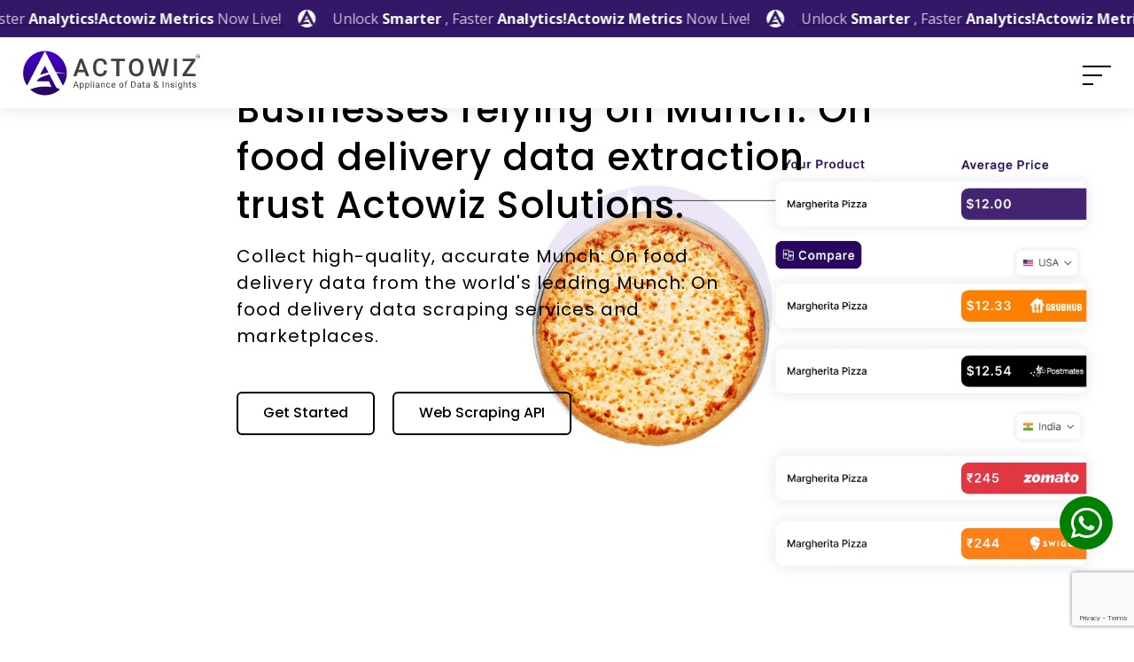

--- FILE ---
content_type: text/html; charset=UTF-8
request_url: https://www.actowizsolutions.com/munch-on-food-data-scraping.php
body_size: 69341
content:

<!DOCTYPE html>
<html lang='en'>

<head>
    <!--required meta tags-->
    <!--title-->
    <meta charset='utf-8'>
    <meta http-equiv='x-ua-compatible' content='ie=edge'>
    <meta name='viewport' content='width=device-width, initial-scale=1.0'>
    <title>Munch: On Pricing Data Scraping: Real-Time Insights Now </title>
    <meta name='description' content='Extract real-time Munch: On prices and stock at scale for competitive tracking, assortment checks, dynamic pricing, alerts and rich datasets for analytics. ' />
    <link rel='canonical' href='https://www.actowizsolutions.com/munch-on-food-data-scraping.php' />
    <meta property='og:title' content='Munch: On Pricing Data Scraping: Real-Time Insights Now ' />
    <meta property='og:description' content='Extract real-time Munch: On prices and stock at scale for competitive tracking, assortment checks, dynamic pricing, alerts and rich datasets for analytics. ' />
    <meta name='twitter:title' content='Munch: On Pricing Data Scraping: Real-Time Insights Now ' />
    <meta name='twitter:description' content='Extract real-time Munch: On prices and stock at scale for competitive tracking, assortment checks, dynamic pricing, alerts and rich datasets for analytics. ' />
    <!-- <meta name='robots' content='index, follow' /> -->
    <meta name="robots" content="index, follow" />    <!-- <meta name="robots" content="noindex, nofollow"> -->
    <meta name='author' content='Actowiz Solutions'>
    <meta name='dmca-site-verification' content='U0x3NVhJNUJJSmQxbHFHV0FVbTd5Tmg0VFlwVitnL05VVEFKM2RycGREUT01' />
    <meta name='google-site-verification' content='1XRPjf6OMuc9lYC18f0qpAcI5gO3r1uh0fv7Hirhryc' />
    <meta name="yandex-verification" content="b1edadcaf55748ad" />
    <meta name='facebook-domain-verification' content='qjn3i8u8r9xqhwky7c6yu9nqs1r83c' />
    <meta name='p:domain_verify' content='e2de9ac2d991d854eed2261ab8e444a6' />
    <meta name='norton-safeweb-site-verification'
        content='-mwjo6c4kwf82s2b45put37ahktwjs9rocsnhkhaz3bfdcroq4c-m6iqci1wfcbwys2t0rp68cjgafwly8o2cglx8265-fbr75cdr-60gjn4c53hi9d83yrl86zcmtpm' />
    <meta name='meta_business' content='Customized Web Scraping - Data Extraction Company USA - UK - UAE - Australia' />
    <meta name='meta_copyright' content='Actowiz Solutions LLP' />
    <meta name='meta_author' content='Actowiz Solutions LLP' />
    <meta name='meta_identify_url' content='https://www.actowizsolutions.com/' />
    <meta name='meta_reply_to' content='sales@actowizsolutions.com/' />
    <meta name='meta_distribution' content='Global' />
    <meta name='meta_revisit_after' content='daily' />
    <meta name='language' content='en-US' />
    <meta name='meta_rating' content='General' />
    <meta name='meta_audience' content='All' />
    <meta name='meta_coverage' content='Worldwide' />
    <meta name='meta_document_state' content='Dynamic' />
    <meta name='meta_publisher' content='actowizsolutions.com/' />
    <meta property='og:type' content='website' />
    <meta property='og:image' content='https://www.actowizsolutions.com/assets/img/web-scraping-services-actowiz.jpg' />
    <meta property='og:url' content='https://www.actowizsolutions.com/' />
    <meta property='og:image:type' content='image/jpeg' />
    <meta property='og:image:width' content='400' />
    <meta property='og:image:height' content='300' />
    <meta name='twitter:card' content='summary_large_image' />
    <meta name='twitter:site' content='@actowizsolution' />
    <meta name='twitter:creator' content='@actowizsolution' />
    <meta name='twitter:image'
        content='https://www.actowizsolutions.com/assets/img/web-scraping-services-actowiz.jpg' />
    <meta name='twitter:image:alt' content='actowizsolution-logo'>
    <meta name=mobile-web-app-capable content=yes>
    <link rel='icon' href='assets/img/fav-icon.png' type='image/png' sizes='16x16'>
    <link rel='apple-touch-icon' sizes='57x57' href='images/favicon.jpg'>
    <link rel='apple-touch-icon' sizes='60x60' href='images/favicon.jpg'>
    <link rel='apple-touch-icon' sizes='72x72' href='images/favicon.jpg'>
    <link rel='apple-touch-icon' sizes='76x76' href='images/favicon.jpg'>
    <link rel='apple-touch-icon' sizes='114x114' href='images/favicon.jpg'>
    <link rel='apple-touch-icon' sizes='120x120' href='images/favicon.jpg'>
    <link rel='apple-touch-icon' sizes='144x144' href='images/favicon.jpg'>
    <link rel='apple-touch-icon' sizes='152x152' href='images/favicon.jpg'>
    <link rel='apple-touch-icon' sizes='180x180' href='images/favicon.jpg'>
    <link rel='icon' type='image/jpg' sizes='192x192' href='images/favicon.jpg'>
    <link rel='icon' type='image/jpg' sizes='32x32' href='images/favicon.jpg'>
    <link rel='icon' type='image/jpg' sizes='96x96' href='images/favicon.jpg'>
    <link rel='icon' type='image/jpg' sizes='16x16' href='images/favicon.jpg'>
    <meta name=msapplication-TileColor content=#202429 />
    <meta name=apple-mobile-web-app-capable content=yes />
    <meta name=apple-mobile-web-app-status-bar-style content=black />
    <meta name=apple-mobile-web-app-title content='actowizsolutions.com' />
    <meta name=apple-mobile-web-app-title content='actowizsolutions.com' />
    <link rel=”alternate” hreflang=”en-us” href=”https://www.actowizsolutions.com/”>
    <link rel=”alternate” hreflang=”es-mx” href=”https://www.actowizsolutions.com/es”>
    <link rel=”alternate” hreflang=”fr-fr” href=”https://www.actowizsolutions.com/fr”>

    <!-- <link rel='alternate' type='application/rss+xml' title='Customized Web Scraping Services and Data Extraction Company USA - UK - UAE - Australia' href='https://www.actowizsolutions.com/' /> -->

    <link rel='alternate' type='application/rss+xml' href='https://www.actowizsolutions.com/' />

    <link rel='shortcut icon' href='assets/img/fav-icon.png' type='image/png' sizes='16x16' />
    <link rel='icon' href='assets/img/fav-icon.png' type='image/png' sizes='16x16'>


    <!--google fonts-->
    <!-- <link href='https://fonts.googleapis.com/css2?family=Poppins:wght@400;500;600;700;800andfamily=Open+Sans:wght@400;600anddisplay=swap' rel='stylesheet'> -->

    <!--build:css-->
    <!-- <link rel='stylesheet' href='assets/css/main.css'> -->
    <link rel='stylesheet' href='https://www.actowizsolutions.com/assets/css/main.min.css?v=1769930445'>
    <link rel="stylesheet" href="https://unpkg.com/swiper/swiper-bundle.min.css" />


    <!-- endbuild -->


    <!--custom css start-->
    <link rel='stylesheet' href='assets/css/pagination.min.css'>
    <link rel='stylesheet' href='assets/css/ecom-web.min.css'>


    <!-- --- minify css -->
    <!-- <link rel="stylesheet" href="assets\css\main.min.css">
    <link rel="stylesheet" href="assets\css\pagination.min.css">
    <link rel="stylesheet" href="assets\css\ecom-web.min.css"> -->


    <!-- --contact-flage-- -->
    <link rel='stylesheet' href='assets/build/css/intlTelInput.min.css'>

    <link rel="stylesheet" href="https://cdnjs.cloudflare.com/ajax/libs/font-awesome/6.4.2/css/all.min.css" />

    <!--custom css end-->
    <!--loader-->
    <link rel='stylesheet' href='assets/css/loader.min.css'>



    <script type="application/ld+json">
    {
        "@context": "https://schema.org",
        "@type": "Organization",
        "name": "Actowiz Solutions LLP",
        "alternateName": "Actowiz",
        "url": "https://www.actowizsolutions.com/",
        "logo": "https://www.actowizsolutions.com/assets/img/web-scraping-services-actowiz.jpg",
        "address": {
            "@type": "PostalAddress",
            "streetAddress": "340 S Lemon Ave #2384",
            "addressLocality": "Walnut",
            "addressRegion": "California",
            "postalCode": "91789",
            "addressCountry": "US"
        },

        "contactPoint": [{
            "@type": "ContactPoint",
            "telephone": "04242264664",
            "contactType": "customer service",
            "contactOption": "HearingImpairedSupported",
            "areaServed": "US",
            "availableLanguage": ["en", "Hindi", "Gujarati"]
        }, {
            "@type": "ContactPoint",
            "telephone": "098751 55798",
            "contactType": "sales",
            "contactOption": "HearingImpairedSupported",
            "areaServed": ["IN", "IS", "HU", "ID", "IR", "IQ", "IE", "IM", "IL", "IT", "CI", "JM", "JP", "JE",
                "JO", "KZ", "KE", "KI", "KW", "XK", "KG", "LA", "LV", "LB", "LS", "LR", "LY", "LI", "LT",
                "LU", "MO", "MK", "MG", "MW", "MY", "MV", "ML", "MT", "MH", "MQ", "MR", "MU", "YT", "MX",
                "FM", "MD", "MC", "MN", "ME", "MS", "MA", "MZ", "MM", "NA", "NR", "NP", "NL", "NC", "NZ",
                "NI", "NE", "NG", "NU", "NF", "KP", "MP", "NO", "OM", "PK", "PW", "PS", "PA", "PG", "PY",
                "PH", "PE", "PN", "PL", "PT", "PR", "QA", "CG", "RE", "RU", "RO", "RW", "BL", "SH", "KN",
                "LC", "MF", "PM", "VC", "WS", "SM", "ST", "SA", "SN", "RS", "SC", "SL", "SG", "SX", "SK",
                "SI", "SB", "SO", "ZA", "GS", "KR", "SS", "ES", "LK", "SD", "SR", "SJ", "SZ", "SE", "CH",
                "SY", "TW", "TJ", "TZ", "TH", "TK", "TG", "TT", "TO", "TN", "TR", "TM", "TC", "TV", "VI",
                "UG", "UA", "AE", "UM", "UY", "UZ", "VU", "VA", "VE", "VN", "WF", "EH", "YE", "ZM", "ZW",
                "002", "015", "419", "142", "143", "030", "035", "034", "145", "150", "151", "154", "039",
                "155", "US", "GB", "CA", "AF", "AX", "AL", "DZ", "AS", "AD", "AO", "AI", "AQ", "AG", "AR",
                "AM", "AW", "AU", "AT", "AZ", "BS", "BH", "BD", "BB", "BY", "BE", "BZ", "BJ", "BM", "BT",
                "BO", "BQ", "BA", "BW", "BV", "BR", "IO", "VG", "BN", "BG", "BF", "BI", "KH", "CM", "CV",
                "KY", "CF", "TD", "CL", "CN", "CX", "CC", "CO", "KM", "CK", "CR", "HR", "CU", "CW", "CY",
                "CD", "CZ", "DK", "DJ", "DM", "TL", "DO", "EC", "EG", "SV", "GQ", "ER", "EE", "ET", "FK",
                "FO", "FJ", "FI", "FR", "GF", "PF", "GA", "TF", "GM", "GE", "DE", "GH", "GI", "GR", "GL",
                "GD", "GP", "GU", "GT", "GG", "GN", "GW", "GY", "HT", "HM", "HN", "HK"
            ],
            "availableLanguage": "en"
        }],

        "aggregateRating": {
            "ratingValue": "5.0",
            "reviewCount": "5315"
        },
        "sameAs": [
            "https://www.linkedin.com/company/actowiz/",
            "https://www.youtube.com/channel/UC8E0Cc0bvN4oLKTNC0oFnVg",
            "https://twitter.com/actowizsolution",
            "https://www.linkedin.com/company/actowiz/",
            "https://actowiz-solutions.medium.com/",
            "https://www.quora.com/profile/Actowiz-Solutions-1",
            "https://www.actowizsolutions.com"
        ]
    }
    </script>



    <!--Clarity start-->
    <script type="text/javascript">
    (function(c, l, a, r, i, t, y) {
        c[a] = c[a] || function() {
            (c[a].q = c[a].q || []).push(arguments);
        };
        t = l.createElement(r);
        t.async = 1;
        t.src = "https://www.clarity.ms/tag/" + i;
        y = l.getElementsByTagName(r)[0];
        y.parentNode.insertBefore(t, y);
    })(window, document, "clarity", "script", "j8v8hu4h3g");
    </script>
    <!--Clarity end-->

    <!-- Essential Libraries -->
    <script src="https://code.jquery.com/jquery-3.7.1.min.js"></script>
    <!-- Google reCAPTCHA -->
    <script src="https://www.google.com/recaptcha/api.js?onload=onloadCallback&render=explicit" async defer></script>

</head>

<body></body> 
 <style>
    .error-message {
        font-size: 14px !important;
        display: block !important;
        color: #f25767 !important;
        margin-bottom: 20px !important;
    }
    

    /* .whatapp-main {
        position: fixed;
        right: 24px;
        bottom: 100px;
        width: 60px;
        border-radius: 50%;
        height: 60px;
        background: green;
        display: flex;
        align-items: center;
        justify-content: center;
        z-index: 55555;
    }
    .whatapp-main a {
        font-size: 40px;
        color: white;
    }
     //@media (max-width: 480px) {
      .whatapp-main {
        right: 14px;
    } */
    /* } */
    /* .navfix {
        top: 64px !important;
        top: 42px !important;
    } */
</style>
<!-- -- phone number field -- -->
<link rel="stylesheet" href="https://cdnjs.cloudflare.com/ajax/libs/flag-icon-css/3.5.0/css/flag-icon.min.css">
<script src="https://cdn.jsdelivr.net/npm/sweetalert2@11"></script>


<!-- <style>
#slidebar-contact-diwali {
    height: 200px;
    width: 45px;
    position: fixed;
    top: 50%;
    right: 0;
    background-color: #290660 !important;
    border-top-left-radius: 22px;
    border-bottom-left-radius: 22px;
    z-index: 9999;
    cursor: pointer;
    box-shadow: 0 11px 18px -8px rgb(41 6 96 / 60%);
    opacity: 1;
    transition: opacity .4s ease-in-out, transform .4s ease-in-out;
}

#slidebar-contact-new-diwali {
    display: none;
}

@media screen and (max-width: 576px) {
    #slidebar-contact-diwali {
        display: none;
    }

    #slidebar-contact-new-diwali {
        display: block;
        height: 45px;
        width: 200px;
        position: fixed;
        bottom: 0 !important;
        left: 50%;
        transform: translateX(-50%);
        background-color: #290660 !important;
        opacity: 1;
        border-top-left-radius: 22px;
        border-top-right-radius: 22px;
        z-index: 9999;
        cursor: pointer;
        box-shadow: 0 11px 18px -8px rgb(41 6 96 / 60%);
    }
}
</style> -->

<style>
    /* Mterix Strip css start */
.metrix-strip-main .metrix-strips {
  width: 100%;
  background-color: #331867;
  padding: 7px 0;
  overflow: hidden;
  position: relative;
  white-space: nowrap;
  z-index: 9999;
}

.metrix-strip-main .metrix-strips::before,
.metrix-strip-main .metrix-strips::after {
  content: "";
  position: absolute;
  top: 0;
  width: 50px;
  height: 100%;
  z-index: 2;
  pointer-events: none;
}

/* .metrix-strips::before {
  left: 0;
  background: linear-gradient(to right, rgb(227, 231, 249), transparent);
}

.metrix-strips::after {
  right: 0;
  background: linear-gradient(to left, rgb(227, 231, 249), transparent);
} */

.metrix-strip-main .scroll-wrapper-metrix {
  display: flex;
  animation: scroll-infinite 100s linear infinite;
  width: max-content;
}
.metrix-strip-main .strip-item img {
    width: 20px;
    margin-top: -3px;
}
.metrix-strip-main .scroll-content {
  display: flex;
  align-items: center;
  gap: 30px;
  padding: 0 10px;
  flex-shrink: 0;
}
.metrix-strip-main .text span {
    font-weight: 700;
    opacity: 1;
    color: white;
}
.metrix-strip-main .strip-item {
  display: flex;
  align-items: center;
  gap: 10px;
  flex-shrink: 0;
  text-decoration: none;
}

.metrix-strip-main .text {
  font-size: 16px;
  font-weight: 300;
  color: #cec8db;
  text-shadow: 0 1px 2px rgba(0, 0, 0, 0.1);
  white-space: nowrap;
}

@keyframes scroll-infinite {
  0% {
    transform: translateX(0);
  }
  100% {
    transform: translateX(-50%);
  }
}

/* Responsive Design */
@media (max-width: 768px) {
  .metrix-strip-main .metrix-strips {
    padding: 12px 0;
  }

  .metrix-strip-main .text {
    font-size: 14px;
  }

  .metrix-strip-main .scroll-content {
    gap: 25px;
    padding: 0 10px;
  }

  .metrix-strip-main .strip-item {
    gap: 12px;
  }
}

@media (max-width: 480px) {
  .metrix-strip-main .metrix-strips {
    padding: 10px 0;
  }

  .metrix-strip-main .text {
    font-size: 13px;
  }

  .metrix-strip-main .scroll-content {
    gap: 20px;
    padding: 0 10px;
  }

  .metrix-strip-main .strip-item {
    gap: 10px;
  }
}

/* Pause animation on hover */
.metrix-strip-main .metrix-strips:hover .scroll-wrapper-metrix {
  animation-play-state: paused;
}

.metrix-strip-main .logo-inner {
    display: inline-block;
    align-items: center;
    margin: 0 15px;
}
</style>

<section class="metrix-strip-main">
    <a href="https://www.actowizmetrics.com/">
        <div class="metrix-strips">
            <div class="scroll-wrapper-metrix">
                <!-- First set of content -->
                <div class="scroll-content">
                    <div class="strip-item">


                        <div class="text"><span class="strip-bold">Actowiz Metrics</span> Now Live! <div class="logo-inner"><img src="https://www.actowizsolutions.com/assets/new-img/metrix-logo/icon.svg" alt="logo"></div> Unlock <span class="strip-bold">Smarter</span> , Faster <span class="strip-bold">Analytics!</span></div>

                    </div>
                    <div class="strip-item">


                        <div class="text"><span class="strip-bold">Actowiz Metrics</span> Now Live! <div class="logo-inner"><img src="https://www.actowizsolutions.com/assets/new-img/metrix-logo/icon.svg" alt="logo"></div> Unlock <span class="strip-bold">Smarter</span> , Faster <span class="strip-bold">Analytics!</span></div>

                    </div>
                    <div class="strip-item">


                        <div class="text"><span class="strip-bold">Actowiz Metrics</span> Now Live! <div class="logo-inner"><img src="https://www.actowizsolutions.com/assets/new-img/metrix-logo/icon.svg" alt="logo"></div> Unlock <span class="strip-bold">Smarter</span> , Faster <span class="strip-bold">Analytics!</span></div>

                    </div>
                    <div class="strip-item">


                        <div class="text"><span class="strip-bold">Actowiz Metrics</span> Now Live! <div class="logo-inner"><img src="https://www.actowizsolutions.com/assets/new-img/metrix-logo/icon.svg" alt="logo"></div> Unlock <span class="strip-bold">Smarter</span> , Faster <span class="strip-bold">Analytics!</span></div>

                    </div>
                    <div class="strip-item">


                        <div class="text"><span class="strip-bold">Actowiz Metrics</span> Now Live! <div class="logo-inner"><img src="https://www.actowizsolutions.com/assets/new-img/metrix-logo/icon.svg" alt="logo"></div> Unlock <span class="strip-bold">Smarter</span> , Faster <span class="strip-bold">Analytics!</span></div>

                    </div>
                    <div class="strip-item">


                        <div class="text"><span class="strip-bold">Actowiz Metrics</span> Now Live! <div class="logo-inner"><img src="https://www.actowizsolutions.com/assets/new-img/metrix-logo/icon.svg" alt="logo"></div> Unlock <span class="strip-bold">Smarter</span> , Faster <span class="strip-bold">Analytics!</span></div>

                    </div>
                </div>
                <!-- First set of content -->
                <div class="scroll-content">
                    <div class="strip-item">


                        <div class="text"><span class="strip-bold">Actowiz Metrics</span> Now Live! <div class="logo-inner"><img src="https://www.actowizsolutions.com/assets/new-img/metrix-logo/icon.svg" alt="logo"></div> Unlock <span class="strip-bold">Smarter</span> , Faster <span class="strip-bold">Analytics!</span></div>

                    </div>
                    <div class="strip-item">


                        <div class="text"><span class="strip-bold">Actowiz Metrics</span> Now Live! <div class="logo-inner"><img src="https://www.actowizsolutions.com/assets/new-img/metrix-logo/icon.svg" alt="logo"></div> Unlock <span class="strip-bold">Smarter</span> , Faster <span class="strip-bold">Analytics!</span></div>

                    </div>
                    <div class="strip-item">


                        <div class="text"><span class="strip-bold">Actowiz Metrics</span> Now Live! <div class="logo-inner"><img src="https://www.actowizsolutions.com/assets/new-img/metrix-logo/icon.svg" alt="logo"></div> Unlock <span class="strip-bold">Smarter</span> , Faster <span class="strip-bold">Analytics!</span></div>

                    </div>
                    <div class="strip-item">


                        <div class="text"><span class="strip-bold">Actowiz Metrics</span> Now Live! <div class="logo-inner"><img src="https://www.actowizsolutions.com/assets/new-img/metrix-logo/icon.svg" alt="logo"></div> Unlock <span class="strip-bold">Smarter</span> , Faster <span class="strip-bold">Analytics!</span></div>

                    </div>
                    <div class="strip-item">


                        <div class="text"><span class="strip-bold">Actowiz Metrics</span> Now Live! <div class="logo-inner"><img src="https://www.actowizsolutions.com/assets/new-img/metrix-logo/icon.svg" alt="logo"></div> Unlock <span class="strip-bold">Smarter</span> , Faster <span class="strip-bold">Analytics!</span></div>

                    </div>
                    <div class="strip-item">


                        <div class="text"><span class="strip-bold">Actowiz Metrics</span> Now Live! <div class="logo-inner"><img src="https://www.actowizsolutions.com/assets/new-img/metrix-logo/icon.svg" alt="logo"></div> Unlock <span class="strip-bold">Smarter</span> , Faster <span class="strip-bold">Analytics!</span></div>

                    </div>
                </div>


            </div>
        </div>
    </a>
</section>

<script>
     // metrix strip js
    document.addEventListener('DOMContentLoaded', function() {
        const scrollWrapper = document.querySelector('.scroll-wrapper-metrix');
        const metrixStrips = document.querySelector('.metrix-strips');

        // Touch events for mobile
        metrixStrips.addEventListener('touchstart', function() {
            scrollWrapper.style.animationPlayState = 'paused';
        });

        metrixStrips.addEventListener('touchend', function() {
            scrollWrapper.style.animationPlayState = 'running';
        });

       // Ensure smooth infinite scrolling
            function adjustScrolling() {
                const contentWidth = document.querySelector('.scroll-content').offsetWidth;
                const viewportWidth = window.innerWidth;

                // Adjust animation duration based on content width for consistent speed
                const duration = Math.max(80, (contentWidth / viewportWidth) * 40);
                scrollWrapper.style.animationDuration = duration + 's';
            }

        // Initial adjustment
        adjustScrolling();

        // Readjust on window resize
        window.addEventListener('resize', adjustScrolling);
    });
</script>
<!-- <div id="slidebar-contact-diwali" class="wave-button">
    <div class="slide-corner">
        <div class="slide-phone-icon"><img src="https://www.actowizsolutions.com/assets/new-img/stripe/phone.svg" alt="phone"></div>
        <div class="slide-title"><span>Grab Offer Now</span></div>
    </div>
</div>

<div id="slidebar-contact-new-diwali" class="wave-button">
    <div class="slide-corner">
        <div class="slide-phone-icon"><img src="https://www.actowizsolutions.com/assets/new-img/stripe/phone.svg" alt="phone"></div>
        <div class="slide-title"><span>Grab Offer Now</span></div>
    </div>
</div> -->


<!-- <section class="diawali">
  <a href="https://www.actowizsolutions.com/contact-us.php">
    <div class="diwali-img">
		<img src="https://www.actowizsolutions.com/assets/new-img/stripe/Black-Friday-Strip.png" title="image" alt="Black-Friday-Strip" class="desktop-balck">
		<img src="https://www.actowizsolutions.com/assets/new-img/stripe/Black-Friday-Strip-mobile.png" title="image" alt="Black-Friday-Strip" class="mobile-balck">
    </div>
  </a>
</section> -->


<!-- <section class="awardbanner award-pd" id="news-update">
  <a href="https://timesofindia.indiatimes.com/business/india-business/times-men-of-the-year-honouring-and-celebrating-power-grit-and-courage/articleshow/99779143.cms">
    <div class="award-flex">
      <div class="award-data">
        Actowiz Solutions LLP <span class="award-highlight">‘The Fastest Growing’</span> Big Data Analytics Company
      </div>
      <div>
        <img src="https://www.actowizsolutions.com/assets/img/award/medals.png" title="image" alt="award-img" class="award-logo">
        <img src="https://www.actowizsolutions.com/assets/img/award/medals-logo.png" title="image" alt="award-img" class="award-logo">
      </div>
    </div>
  </a>
</section>

<section class="awardbanner-mobile award-mobile-pd" id="news-update-mobile">
  <a href="https://timesofindia.indiatimes.com/business/india-business/times-men-of-the-year-honouring-and-celebrating-power-grit-and-courage/articleshow/99779143.cms">
    <div class="award-flex">
        <div>
          <img src="https://www.actowizsolutions.com/assets/img/award/medals-3.png" title="image" alt="award-img" class="award-logo-mobile">
        </div>

        <div class="award-data-mobile">
          Actowiz Solutions LLP <span class="award-highlight-mobile">‘The Fastest Growing’</span> Big Data Analytics Company
        </div>
        <div>
          <img src="https://www.actowizsolutions.com/assets/img/award/medals-4.png" title="image" alt="award-img" class="award-logo-mobile">
        </div>
    </div>
  </a>
</section> -->
<!-- <section>
	<div class="new-actowiz-chris-section">
		<div class="sale-container">


			<div class="d-flex flex-column">
				<span class="sale-title">Christmas Big Sale</span>
				<span class="early-bird">Special Early-Bird Discounts</span>
			</div>

			<div class="countdown-container">
				<div class="countdown-box" id="days1">0</div>
				<div class="countdown-box" id="days2">0</div>
				<span class="countdown-separator">:</span>
				<div class="countdown-box" id="hours1">0</div>
				<div class="countdown-box" id="hours2">0</div>
				<span class="countdown-separator">:</span>
				<div class="countdown-box" id="minutes1">0</div>
				<div class="countdown-box" id="minutes2">0</div>
				<span class="countdown-separator">:</span>
				<div class="countdown-box" id="seconds1">0</div>
				<div class="countdown-box" id="seconds2">0</div>
			</div>

			<div class="divider mobile-hidden"></div>

			<div class="feature-container mobile-hidden">
				<div class="d-flex flex-column">
					<span class="feature-text">Get Best Deals on </span>
					<span class="feature-subtext">All Scraping Services</span>
				</div>
			</div>

			<div class="divider mobile-hidden"></div>

			<div class="feature-container mobile-hidden">
				<div class="d-flex flex-column">
					<span class="feature-text">Save More! Earn More!</span>
					<span class="feature-subtext">Best Price Guaranteed</span>
				</div>
			</div>

			<a href="https://www.actowizsolutions.com/contact-us.php" class="save-button">Flat 35% Off!</a>
		</div>
	</div>
</section> -->


<!-- <section>
	<div class="new-actowiz-chris-section">
		<div class="sale-container">


			<div class="d-flex flex-column">
				<span class="sale-title">Christmas Big Sale</span>
				<span class="early-bird">Special Early-Bird Discounts</span>
			</div>

			<div class="countdown-container">
				<div class="countdown-box" id="days1">0</div>
				<div class="countdown-box" id="days2">0</div>
				<span class="countdown-separator">:</span>
				<div class="countdown-box" id="hours1">0</div>
				<div class="countdown-box" id="hours2">0</div>
				<span class="countdown-separator">:</span>
				<div class="countdown-box" id="minutes1">0</div>
				<div class="countdown-box" id="minutes2">0</div>
				<span class="countdown-separator">:</span>
				<div class="countdown-box" id="seconds1">0</div>
				<div class="countdown-box" id="seconds2">0</div>
			</div>

			<div class="divider mobile-hidden"></div>

			<div class="feature-container mobile-hidden">
				<div class="d-flex flex-column">
					<span class="feature-text">Get Best Deals on </span>
					<span class="feature-subtext">All Scraping Services</span>
				</div>
			</div>

			<div class="divider mobile-hidden"></div>

			<div class="feature-container mobile-hidden">
				<div class="d-flex flex-column">
					<span class="feature-text">Save More! Earn More!</span>
					<span class="feature-subtext">Best Price Guaranteed</span>
				</div>
			</div>

			<a href="https://www.actowizsolutions.com/contact-us.php" class="save-button">Flat 35% Off!</a>
		</div>
	</div>
</section> -->


<!-- <section>
	<div style="max-width: 100%;">


		<div class="d-block d-sm-none w-100">
			<a href="https://www.actowizsolutions.com/contact-us.php">
				<img class="w-100" src="https://www.actowizsolutions.com/assets/new-img/christmas-logo/Christmas-Strip-mobile-02.webp" alt="black-friday-Strip" title="strip">
			</a>
		</div>


		<div class="d-none d-sm-block w-100">
			<a href="https://www.actowizsolutions.com/contact-us.php">
				<img class="w-100" src="https://www.actowizsolutions.com/assets/new-img/christmas/Christmas-Strip-01.webp" alt="Black-Friday" title="strip">
			</a>
		</div>
	</div>
</section> -->



<header class="new-main-header new-main-header-inner" id="header">


    <nav class="navbar new-sticky-header">
        <div class="navbar-container">
            <a href="https://www.actowizsolutions.com/index.php" class="navbar-brand-logo">

                <!-- <img src="https://www.actowizsolutions.com/assets/new-img/logo/Actowiz-Logo-color-neww (22).webp"
                    alt="Web Scraping Services - Data Extraction Company - Actowiz Solutions"
                    title="Web Scraping Services - Data Extraction Company - Actowiz Solutions" class="new-logo"> -->
                <img src="https://www.actowizsolutions.com/assets/new-img/logo/Actowiz-Logo-color-neww.svg"
                    alt="Web Scraping Services - Data Extraction Company - Actowiz Solutions"
                    title="Web Scraping Services - Data Extraction Company - Actowiz Solutions" class="new-logo">
            </a>
            <div class="hamburger-menu" id="hamburger-menu">
                <span class="bar"></span>
                <span class="bar"></span>
                <span class="bar"></span>
            </div>
            <div class="new-menu mobile-menu" id="mobile-menu">
                <div class="new-mobile-logo-box">
                    <div class="new-mobile-logo">
                        <!-- <img class="new-menu-none-img" src="https://www.actowizsolutions.com/assets/new-img/logo/Actowiz-Logo-color-neww (22).webp"
                            alt="Web Scraping Services - Data Extraction Company - Actowiz Solutions"
                            title="Web Scraping Services - Data Extraction Company - Actowiz Solutions"> -->
                        <img class="new-menu-none-img" src="https://www.actowizsolutions.com/assets/new-img/logo/Actowiz-Logo-color-neww.svg"
                            alt="Web Scraping Services - Data Extraction Company - Actowiz Solutions"
                            title="Web Scraping Services - Data Extraction Company - Actowiz Solutions">
                    </div>
                </div>
                <ul class="nav new-nav">

                    <!-- ================================================ datasets =========================================== -->



                    <!-- ======================================= new services ======================================= -->

                    <li class="new-dropdown new-services">
                        <div class="full-new-link">
                            <div class="new-link">Services</div>
                        </div>
                        <ul class="new-dropdown-menu new-jul-dropdown-menu">
                            <div class="new-drop-menu-flex">
                                <div class="new-jul-dropdown-part-20 new-jul-dropdown-part-bg-1">
                                    <div class="new-jul-dropdown-part-padding">
                                        <div
                                            class="new-jul-dropdown-heighlight-title new-jul-dropdown-heighlight-padding">
                                            <div class="new-menu-icon"><img
                                                    src="https://www.actowizsolutions.com/assets/new-img/new-header-copy/Services/Core Scraping Services.svg"
                                                    alt="logo"></div>
                                            Core Scraping Services
                                        </div>
                                        <div class="new-jul-dropdown-item-links">
                                            <a href="https://www.actowizsolutions.com/enterprise-web-crawling-service.php"
                                                class="new-jul-dropdown-item-link">
                                                <div
                                                    class="new-jul-dropdown-link-flex new-jul-dropdown-link-hover-white">
                                                    <!-- <img src="https://www.actowizsolutions.com/assets/new-img/header/img/services/Enterprise-Web-Crawling.svg"
                                                        title="image" alt="Enterprise-Web-Crawling"> -->
                                                    <div class="new-jul-dropdown-link-title">Enterprise Web Crawling
                                                    </div>
                                                </div>
                                            </a>
                                            <a href="https://www.actowizsolutions.com/web-scraping-services.php" class="new-jul-dropdown-item-link">
                                                <div
                                                    class="new-jul-dropdown-link-flex new-jul-dropdown-link-hover-white">
                                                    <!-- <img src="https://www.actowizsolutions.com/assets/new-img/header/img/services/Web-Scraping-Services.svg"
                                                        title="image" alt="Web-Scraping-Services"> -->
                                                    <div class="new-jul-dropdown-link-title">Web Scraping Services</div>
                                                </div>
                                            </a>
                                            <!-- <a href="https://www.actowizsolutions.com/mobile-app-scraping.php" class="new-jul-dropdown-item-link">
												<div class="new-jul-dropdown-link-flex new-jul-dropdown-link-hover-white">
												<img src="https://www.actowizsolutions.com/assets/new-img/header/img/services/Mobile-App-Scraping-Services.svg" title="image" alt="Mobile-App-Scraping-Services">
													<div class="new-jul-dropdown-link-title">Mobile App Scraping Services</div>
												</div>
											</a> -->
                                            <a href="https://www.actowizsolutions.com/web-scraping-api-services.php" class="new-jul-dropdown-item-link">
                                                <div
                                                    class="new-jul-dropdown-link-flex new-jul-dropdown-link-hover-white">
                                                    <!-- <img src="https://www.actowizsolutions.com/assets/new-img/header/img/services/Web-Scraping-API.svg"
                                                        title="image" alt="Web-Scraping-API"> -->
                                                    <div class="new-jul-dropdown-link-title">Web Scraping API Services
                                                    </div>
                                                </div>
                                            </a>
                                            <a href="https://www.actowizsolutions.com/live-crawler-services.php" class="new-jul-dropdown-item-link">
                                                <div
                                                    class="new-jul-dropdown-link-flex new-jul-dropdown-link-hover-white">
                                                    <!-- <img src="https://www.actowizsolutions.com/assets/new-img/header/img/services/Live-Crawler-Icon.svg"
                                                        title="image" alt="Live-Crawler-Services"> -->
                                                    <div class="new-jul-dropdown-link-title">Live Crawler</div>
                                                </div>
                                            </a>
                                            <a href="https://www.actowizsolutions.com/deep-dark-web-scraping.php" class="new-jul-dropdown-item-link">
                                                <div
                                                    class="new-jul-dropdown-link-flex new-jul-dropdown-link-hover-white">
                                                    <!-- <img src="https://www.actowizsolutions.com/assets/new-img/header/img/services/Dark-and-Deep-Web-Scraping.svg"
                                                        title="image" alt="Dark-and-Deep-Web-Scraping"> -->
                                                    <div class="new-jul-dropdown-link-title">Deep and Dark Web Scraping
                                                    </div>
                                                </div>
                                            </a>
                                            <a href="https://www.actowizsolutions.com/web-data-mining-services.php" class="new-jul-dropdown-item-link">
                                                <div
                                                    class="new-jul-dropdown-link-flex new-jul-dropdown-link-hover-white">
                                                    <!-- <img src="https://www.actowizsolutions.com/assets/new-img/header/img/services/Web-Data-Mining-Services.svg"
                                                        title="image" alt="Web-Data-Mining-Services"> -->
                                                    <div class="new-jul-dropdown-link-title">Web Data Mining Services
                                                    </div>
                                                </div>
                                            </a>
                                            <a href="https://www.actowizsolutions.com/web-scraping-with-ai.php" class="new-jul-dropdown-item-link">
                                                <div
                                                    class="new-jul-dropdown-link-flex new-jul-dropdown-link-hover-white">
                                                    <!-- <img src="https://www.actowizsolutions.com/assets/new-img/header/img/services/Mobile-App-Scraping-Services.svg"
                                                        title="image" alt="Mobile-App-Scraping-Services"> -->
                                                    <div class="new-jul-dropdown-link-title">Web Scraping with AI</div>
                                                </div>
                                            </a>
                                            <a href="https://www.actowizsolutions.com/search-engine-data-scraping.php"
                                                class="new-jul-dropdown-item-link">
                                                <div
                                                    class="new-jul-dropdown-link-flex new-jul-dropdown-link-hover-white">
                                                    <!-- <img src="https://www.actowizsolutions.com/assets/new-img/search-engine-data-scraping/seo.svg"
                                                        title="image" alt="search-engine-data-scraping"> -->
                                                    <div class="new-jul-dropdown-link-title">Search Engine Data Scraping
                                                    </div>
                                                </div>
                                            </a>
                                        </div>
                                    </div>
                                    <div class="new-jul-dropdown-part-padding">
                                        <div
                                            class="new-jul-dropdown-heighlight-title new-jul-dropdown-heighlight-padding">
                                            <div class="new-menu-icon"><img
                                                    src="https://www.actowizsolutions.com/assets/new-img/new-header-copy/Services/Mobile & App Scraping.svg"
                                                    alt="logo"></div>
                                            Mobile & App Scraping
                                        </div>
                                        <div class="new-jul-dropdown-item-links">
                                            <a href="https://www.actowizsolutions.com/mobile-app-scraping.php" class="new-jul-dropdown-item-link">
                                                <div
                                                    class="new-jul-dropdown-link-flex new-jul-dropdown-link-hover-white">
                                                    <!-- <img src="https://www.actowizsolutions.com/assets/new-img/header/img/services/Mobile-App-Scraping-Services.svg"
                                                        title="image" alt="Mobile-App-Scraping-Services"> -->
                                                    <div class="new-jul-dropdown-link-title">Mobile App Scraping
                                                        (Android & iOS)</div>
                                                </div>
                                            </a>
                                            <a href="https://www.actowizsolutions.com/contact-us.php" class="new-jul-dropdown-item-link">
                                                <div
                                                    class="new-jul-dropdown-link-flex new-jul-dropdown-link-hover-white">
                                                    <!-- <img src="https://www.actowizsolutions.com/assets/new-img/header/img/services/Mobile-App-Scraping-Services.svg"
                                                        title="image" alt="Mobile-App-Scraping-Services"> -->
                                                    <div class="new-jul-dropdown-link-title">App Store & Play Store
                                                        Reviews Scraping</div>
                                                </div>
                                            </a>
                                            <a href="https://www.actowizsolutions.com/contact-us.php" class="new-jul-dropdown-item-link">
                                                <div
                                                    class="new-jul-dropdown-link-flex new-jul-dropdown-link-hover-white">
                                                    <!-- <img src="https://www.actowizsolutions.com/assets/new-img/header/img/services/Mobile-App-Scraping-Services.svg"
                                                        title="image" alt="Mobile-App-Scraping-Services"> -->
                                                    <div class="new-jul-dropdown-link-title">OTT Streaming Media
                                                        Scraping
                                                    </div>
                                                </div>
                                            </a>
                                            <a href="https://www.actowizsolutions.com/android-app-scraping-services.php"
                                                class="new-jul-dropdown-item-link">
                                                <div
                                                    class="new-jul-dropdown-link-flex new-jul-dropdown-link-hover-white">
                                                    <!-- <img src="https://www.actowizsolutions.com/assets/new-img/header/img/services/Mobile-App-Scraping-Services.svg"
                                                        title="image" alt="Mobile-App-Scraping-Services"> -->
                                                    <div class="new-jul-dropdown-link-title">Android App Scraping
                                                        Services
                                                    </div>
                                                </div>
                                            </a>
                                        </div>
                                    </div>
                                </div>
                                <div class="new-jul-dropdown-part-80">
                                    <div class="new-jul-dropdown-part-padding">
                                        <div
                                            class="new-jul-dropdown-heighlight-title new-jul-dropdown-heighlight-padding">
                                            <div class="new-menu-icon"><img
                                                    src="https://www.actowizsolutions.com/assets/new-img/new-header-copy/Services/Retail, E-commerce & FMCG.svg"
                                                    alt="logo"></div>
                                            Retail, E-commerce & FMCG
                                        </div>
                                        <div class="new-jul-dropdown-inside-part-flex">


                                            <div class="new-jul-dropdown-inside-part-item">
                                                <a href="https://www.actowizsolutions.com/scrape-popular-ecommerce-website-data.php"
                                                    class="new-jul-dropdown-item-link">
                                                    <div
                                                        class="new-jul-dropdown-link-flex new-jul-dropdown-link-hover-light">
                                                        <!-- <img src="https://www.actowizsolutions.com/assets/new-img/header/img/services/eCommerce-Scraping-Services.svg" title="ECommerce Scraping Services" alt="ECommerce Scraping Services" loading="lazy"> -->
                                                        <div class="new-jul-dropdown-link-title">Ecommerce Data Scraping
                                                            Services</div>
                                                    </div>
                                                </a>
                                            </div>
                                            <div class="new-jul-dropdown-inside-part-item">
                                                <a href="https://www.actowizsolutions.com/quick-commerce-data-scraping-services.php"
                                                    class="new-jul-dropdown-item-link">
                                                    <div
                                                        class="new-jul-dropdown-link-flex new-jul-dropdown-link-hover-light">
                                                        <!-- <img src="https://www.actowizsolutions.com/assets/new-img/header/new-image/services/Quick-Commerce-FMCG-Data-Scraping.svg" alt="Quick Commerce FMCG Data Scraping" title="Quick Commerce FMCG Data Scraping" loading="lazy"> -->
                                                        <div class="new-jul-dropdown-link-title">Quick Commerce &amp;
                                                            FMCG
                                                            Data Scraping</div>
                                                    </div>
                                                </a>
                                            </div>
                                            <div class="new-jul-dropdown-inside-part-item">
                                                <a href="https://www.actowizsolutions.com/grocery-delivery-data-scraping.php"
                                                    class="new-jul-dropdown-item-link">
                                                    <div
                                                        class="new-jul-dropdown-link-flex new-jul-dropdown-link-hover-light">
                                                        <!-- <img src="https://www.actowizsolutions.com/assets/new-img/header/new-image/services/Grocery-Supermarket-Data-Scraping.svg" alt="Grocery Supermarket Data Scraping" title="Grocery Supermarket Data Scraping" loading="lazy"> -->
                                                        <div class="new-jul-dropdown-link-title">Grocery &amp;
                                                            Supermarket
                                                            Data Scraping</div>
                                                    </div>
                                                </a>
                                            </div>

                                            <div class="new-jul-dropdown-inside-part-item">
                                                <a href="https://www.actowizsolutions.com/toys-gifting-data-scraping-services.php"
                                                    class="new-jul-dropdown-item-link">
                                                    <div
                                                        class="new-jul-dropdown-link-flex new-jul-dropdown-link-hover-light">
                                                        <!-- <img src="https://www.actowizsolutions.com/assets/new-img/header/new-image/services/toys-gifting-data-scraping-services.svg" title="Toys Gifting Data Scraping Services" alt="Toys Gifting Data Scraping Services" loading="lazy"> -->
                                                        <div class="new-jul-dropdown-link-title">Toys & Gifting Data
                                                            Scraping</div>
                                                    </div>
                                                </a>
                                            </div>
                                            <div class="new-jul-dropdown-inside-part-item">
                                                <a href="https://www.actowizsolutions.com/beauty-care-data-scraping-services.php"
                                                    class="new-jul-dropdown-item-link">
                                                    <div
                                                        class="new-jul-dropdown-link-flex new-jul-dropdown-link-hover-light">
                                                        <!-- <img src="https://www.actowizsolutions.com/assets/new-img/header/new-image/services/beauty.svg" title="Beauty" alt="Beauty" loading="lazy"> -->
                                                        <div class="new-jul-dropdown-link-title">Beauty, Fashion &
                                                            Luxury Data Scraping</div>
                                                    </div>
                                                </a>
                                            </div>


                                            <div class="new-jul-dropdown-inside-part-item">
                                                <a href="https://www.actowizsolutions.com/luxury-goods-data-scraping-services.php"
                                                    class="new-jul-dropdown-item-link">
                                                    <div
                                                        class="new-jul-dropdown-link-flex new-jul-dropdown-link-hover-light">
                                                        <!-- <img src="https://www.actowizsolutions.com/assets/new-img/header/new-image/services/luxury-goods.svg" title="Luxury Goods" alt="Luxury Goods" loading="lazy"> -->
                                                        <div class="new-jul-dropdown-link-title">Luxury Goods Data
                                                            Scraping Services</div>
                                                    </div>
                                                </a>
                                            </div>

                                            <div class="new-jul-dropdown-inside-part-item">
                                                <a href="https://www.actowizsolutions.com/grocery-price-data-intelligence-services.php"
                                                    class="new-jul-dropdown-item-link">
                                                    <div
                                                        class="new-jul-dropdown-link-flex new-jul-dropdown-link-hover-light">
                                                        <!-- <img src="https://www.actowizsolutions.com/assets/new-img/header/img/services/Grocery-Price-Insights.svg" title="Grocery Price Insights" alt="Grocery Price Insights" loading="lazy"> -->
                                                        <div class="new-jul-dropdown-link-title">Grocery Pricing
                                                            Intelligence</div>
                                                    </div>
                                                </a>
                                            </div>
                                            <div class="new-jul-dropdown-inside-part-item">
                                                <a href="https://www.actowizsolutions.com/quick-commerce-data-intelligence-services.php"
                                                    class="new-jul-dropdown-item-link">
                                                    <div
                                                        class="new-jul-dropdown-link-flex new-jul-dropdown-link-hover-light">
                                                        <!-- <img src="https://www.actowizsolutions.com/assets/new-img/header/img/services/Grocery-Price-Insights.svg" title="Grocery Price Insights" alt="Grocery Price Insights" loading="lazy"> -->
                                                        <div class="new-jul-dropdown-link-title">Quick Commerce Data
                                                            Intelligence</div>
                                                    </div>
                                                </a>
                                            </div>
                                            <div class="new-jul-dropdown-inside-part-item">
                                                <a href="https://www.actowizsolutions.com/grocery-fmcg-pricing-data-scraping-services.php"
                                                    class="new-jul-dropdown-item-link">
                                                    <div
                                                        class="new-jul-dropdown-link-flex new-jul-dropdown-link-hover-light">
                                                        <!-- <img src="https://www.actowizsolutions.com/assets/new-img/header/img/services/Grocery-Price-Insights.svg" title="Grocery Price Insights" alt="Grocery Price Insights" loading="lazy"> -->
                                                        <div class="new-jul-dropdown-link-title">Grocery Fmcg Pricing
                                                            Data Scraping</div>
                                                    </div>
                                                </a>
                                            </div>

                                            <div class="new-jul-dropdown-inside-part-item">
                                                <a href="https://www.actowizsolutions.com/promotional-insights.php" class="new-jul-dropdown-item-link">
                                                    <div
                                                        class="new-jul-dropdown-link-flex new-jul-dropdown-link-hover-light">
                                                        <!-- <img src="https://www.actowizsolutions.com/assets/new-img/header/new-image/services/Competitive-Promotional-Pricing-Intelligence.svg" alt="Competitive Promotional Pricing Intelligence" title="Competitive Promotional Pricing Intelligence" loading="lazy"> -->
                                                        <div class="new-jul-dropdown-link-title">Competitive Promotional
                                                            Pricing Intelligence</div>
                                                    </div>
                                                </a>
                                            </div>


                                        </div>
                                        <!-- <div class="new-jul-dropdown-button-block">
											<a href="https://www.actowizsolutions.com/web-scraping-services.php" class="new-jul-dropdown-button">Read More</a>
										</div> -->
                                        <!-- <div class="new-jul-structure-button">
                                            <a href="https://www.actowizsolutions.com/web-scraping-services.php" class="new-jul-drop-btn-white">Read
                                                More</a>
                                        </div> -->
                                    </div>
                                    <div class="new-jul-dropdown-part-padding">
                                        <div
                                            class="new-jul-dropdown-heighlight-title new-jul-dropdown-heighlight-padding">
                                            <div class="new-menu-icon"><img
                                                    src="https://www.actowizsolutions.com/assets/new-img/new-header-copy/Services/Travel & Hospitality.svg"
                                                    alt="logo"></div>
                                            Travel & Hospitality
                                        </div>
                                        <div class="new-jul-dropdown-inside-part-flex">


                                            <div class="new-jul-dropdown-inside-part-item">
                                                <a href="https://www.actowizsolutions.com/hotel-data-scraping.php" class="new-jul-dropdown-item-link">
                                                    <div
                                                        class="new-jul-dropdown-link-flex new-jul-dropdown-link-hover-light">
                                                        <!-- <img loading="lazy" src="https://www.actowizsolutions.com/assets/new-img/header/new-image/services/Hotel-Data-Scraping-Services.svg" alt="Hotel-Data-Scraping-Services" title="Hotel-Data-Scraping-Services"> -->
                                                        <div class="new-jul-dropdown-link-title">Hotel Data Scraping
                                                            Services</div>
                                                    </div>
                                                </a>
                                            </div>
                                            <div class="new-jul-dropdown-inside-part-item">
                                                <a href="https://www.actowizsolutions.com/travel-data-scraping.php" class="new-jul-dropdown-item-link">
                                                    <div
                                                        class="new-jul-dropdown-link-flex new-jul-dropdown-link-hover-light">
                                                        <!-- <img loading="lazy" src="https://www.actowizsolutions.com/assets/new-img/header/new-image/services/Travel-Data-Scraping-Services.svg" alt="Travel-Data-Scraping-Services" title="Travel-Data-Scraping-Services"> -->
                                                        <div class="new-jul-dropdown-link-title">Travel Data Scraping
                                                            Services</div>
                                                    </div>
                                                </a>
                                            </div>
                                            <div class="new-jul-dropdown-inside-part-item">
                                                <a href="https://www.actowizsolutions.com/car-rental-data-scraping.php"
                                                    class="new-jul-dropdown-item-link">
                                                    <div
                                                        class="new-jul-dropdown-link-flex new-jul-dropdown-link-hover-light">
                                                        <!-- <img loading="lazy" src="https://www.actowizsolutions.com/assets/new-img/header/new-image/services/Car-Rental-Data-Scraping-Services.svg" alt="Car-Rental-Data-Scraping-Services" title="Car-Rental-Data-Scraping-Services"> -->
                                                        <div class="new-jul-dropdown-link-title">Car Rental Data
                                                            Scraping Services</div>
                                                    </div>
                                                </a>
                                            </div>
                                            <div class="new-jul-dropdown-inside-part-item">
                                                <a href="https://www.actowizsolutions.com/restaurant-data-scraping-services.php"
                                                    class="new-jul-dropdown-item-link">
                                                    <div
                                                        class="new-jul-dropdown-link-flex new-jul-dropdown-link-hover-light">
                                                        <!-- <img loading="lazy" src="https://www.actowizsolutions.com/assets/new-img/header/img/by-industry/E-commerce/Restaurant Icon.svg" title="Tours-Travel-Intelligence" alt="Tours-Travel-Intelligence"> -->
                                                        <div class="new-jul-dropdown-link-title">Restaurant Data
                                                            Scraping Services</div>
                                                    </div>
                                                </a>
                                            </div>
                                            <div class="new-jul-dropdown-inside-part-item">
                                                <a href="https://www.actowizsolutions.com/food-delivery-app-scraping.php"
                                                    class="new-jul-dropdown-item-link">
                                                    <div
                                                        class="new-jul-dropdown-link-flex new-jul-dropdown-link-hover-light">
                                                        <!-- <img loading="lazy" src="https://www.actowizsolutions.com/assets/new-img/header/img/services/Food-Delivery-Intelligence.svg" title="Food-Delivery-Intelligence" alt="Food-Delivery-Intelligence"> -->
                                                        <div class="new-jul-dropdown-link-title">Food Delivery Data
                                                            Scraping Services</div>
                                                    </div>
                                                </a>
                                            </div>
                                            <div class="new-jul-dropdown-inside-part-item">
                                                <a href="https://www.actowizsolutions.com/food-delivery-intelligence.php"
                                                    class="new-jul-dropdown-item-link">
                                                    <div
                                                        class="new-jul-dropdown-link-flex new-jul-dropdown-link-hover-light">
                                                        <!-- <img loading="lazy" src="https://www.actowizsolutions.com/assets/new-img/header/img/services/Food-Delivery-Intelligence.svg" title="Food-Delivery-Intelligence" alt="Food-Delivery-Intelligence"> -->
                                                        <div class="new-jul-dropdown-link-title">Food Delivery Data
                                                            Intelligence</div>
                                                    </div>
                                                </a>
                                            </div>
                                            <div class="new-jul-dropdown-inside-part-item">
                                                <a href="https://www.actowizsolutions.com/travel-intelligence.php" class="new-jul-dropdown-item-link">
                                                    <div
                                                        class="new-jul-dropdown-link-flex new-jul-dropdown-link-hover-light">
                                                        <!-- <img loading="lazy" src="https://www.actowizsolutions.com/assets/new-img/header/img/services/Travel-Intelligence.svg" title="Travel-Intelligence" alt="Travel-Intelligence"> -->
                                                        <div class="new-jul-dropdown-link-title">Travel intelligence
                                                            services</div>
                                                    </div>
                                                </a>
                                            </div>
                                            <div class="new-jul-dropdown-inside-part-item">
                                                <a href="https://www.actowizsolutions.com/restaurant-intelligence.php"
                                                    class="new-jul-dropdown-item-link">
                                                    <div
                                                        class="new-jul-dropdown-link-flex new-jul-dropdown-link-hover-light">
                                                        <!-- <img loading="lazy" src="https://www.actowizsolutions.com/assets/new-img/header/img/services/Restaurant-Intelligence.svg" title="Restaurant-Intelligence" alt="Restaurant-Intelligence"> -->
                                                        <div class="new-jul-dropdown-link-title">Restaurant Data
                                                            Intelligence</div>
                                                    </div>
                                                </a>
                                            </div>


                                        </div>
                                        <!-- <div class="new-jul-dropdown-button-block">
											<a href="https://www.actowizsolutions.com/web-scraping-services.php" class="new-jul-dropdown-button">Read More</a>
										</div> -->
                                        <!-- <div class="new-jul-structure-button">
                                            <a href="https://www.actowizsolutions.com/web-scraping-services.php" class="new-jul-drop-btn-white">Read
                                                More</a>
                                        </div> -->
                                    </div>

                                    <div class="new-jul-dropdown-part-padding">
                                        <div
                                            class="new-jul-dropdown-heighlight-title new-jul-dropdown-heighlight-padding">
                                            <div class="new-menu-icon"><img
                                                    src="https://www.actowizsolutions.com/assets/new-img/new-header-copy/Services/Emerging & Niche.svg"
                                                    alt="logo"></div>
                                            Emerging & Niche
                                        </div>
                                        <div class="new-jul-dropdown-inside-part-flex">
                                            <div class="new-jul-dropdown-inside-part-item">
                                                <a href="https://www.actowizsolutions.com/contact-us.php" class="new-jul-dropdown-item-link">
                                                    <div
                                                        class="new-jul-dropdown-link-flex new-jul-dropdown-link-hover-light">
                                                        <div class="new-jul-dropdown-link-title">Agriculture &
                                                            Commodities Scraping</div>
                                                    </div>
                                                </a>
                                            </div>
                                            <div class="new-jul-dropdown-inside-part-item">
                                                <a href="https://www.actowizsolutions.com/contact-us.php" class="new-jul-dropdown-item-link">
                                                    <div
                                                        class="new-jul-dropdown-link-flex new-jul-dropdown-link-hover-light">
                                                        <div class="new-jul-dropdown-link-title">Education & EdTech
                                                            Scraping</div>
                                                    </div>
                                                </a>
                                            </div>
                                            <div class="new-jul-dropdown-inside-part-item">
                                                <a href="https://www.actowizsolutions.com/contact-us.php" class="new-jul-dropdown-item-link">
                                                    <div
                                                        class="new-jul-dropdown-link-flex new-jul-dropdown-link-hover-light">
                                                        <div class="new-jul-dropdown-link-title">Sports & Fantasy Data
                                                            Scraping</div>
                                                    </div>
                                                </a>
                                            </div>
                                            <div class="new-jul-dropdown-inside-part-item">
                                                <a href="https://www.actowizsolutions.com/liquor-delivery-data-scraping.php"
                                                    class="new-jul-dropdown-item-link">
                                                    <div
                                                        class="new-jul-dropdown-link-flex new-jul-dropdown-link-hover-light">
                                                        <div class="new-jul-dropdown-link-title">Wine & Alcohol / Liquor
                                                            Data Scraping</div>
                                                    </div>
                                                </a>
                                            </div>
                                            <div class="new-jul-dropdown-inside-part-item">
                                                <a href="https://www.actowizsolutions.com/wine-alcohol-price-data-intelligence-services.php"
                                                    class="new-jul-dropdown-item-link">
                                                    <div
                                                        class="new-jul-dropdown-link-flex new-jul-dropdown-link-hover-light">
                                                        <div class="new-jul-dropdown-link-title">Wine and Alcohol Price
                                                            Data Intelligence</div>
                                                    </div>
                                                </a>
                                            </div>
                                            <div class="new-jul-dropdown-inside-part-item">
                                                <a href="https://www.actowizsolutions.com/dating-app-data-scraping.php"
                                                    class="new-jul-dropdown-item-link">
                                                    <div
                                                        class="new-jul-dropdown-link-flex new-jul-dropdown-link-hover-light">

                                                        <div class="new-jul-dropdown-link-title">Dating Profile Data
                                                            Scraping</div>
                                                    </div>
                                                </a>
                                            </div>
                                            <div class="new-jul-dropdown-inside-part-item">
                                                <a href="https://www.actowizsolutions.com/recruitment-data-scraping.php"
                                                    class="new-jul-dropdown-item-link">
                                                    <div
                                                        class="new-jul-dropdown-link-flex new-jul-dropdown-link-hover-light">
                                                        <div class="new-jul-dropdown-link-title">HR & Recruitment Data
                                                            Scraping</div>
                                                    </div>
                                                </a>
                                            </div>
                                            <div class="new-jul-dropdown-inside-part-item">
                                                <a href="https://www.actowizsolutions.com/hyperlocal-data-intelligence.php"
                                                    class="new-jul-dropdown-item-link">
                                                    <div
                                                        class="new-jul-dropdown-link-flex new-jul-dropdown-link-hover-light">

                                                        <div class="new-jul-dropdown-link-title">Hyperlocal Data
                                                            Intelligence</div>
                                                    </div>
                                                </a>
                                            </div>
                                            <div class="new-jul-dropdown-inside-part-item">
                                                <a href="https://www.actowizsolutions.com/coupon-deals-tracking-services.php"
                                                    class="new-jul-dropdown-item-link">
                                                    <div
                                                        class="new-jul-dropdown-link-flex new-jul-dropdown-link-hover-light">

                                                        <div class="new-jul-dropdown-link-title">Coupon and Deals Data
                                                            Scraping</div>
                                                    </div>
                                                </a>
                                            </div>
                                            <div class="new-jul-dropdown-inside-part-item">
                                                <a href="https://www.actowizsolutions.com/quick-service-restaurant-fast-food-pricing-data-extraction.php"
                                                    class="new-jul-dropdown-item-link">
                                                    <div
                                                        class="new-jul-dropdown-link-flex new-jul-dropdown-link-hover-light">

                                                        <div class="new-jul-dropdown-link-title">QSR Fast Food Pricing
                                                            Data Scraping</div>
                                                    </div>
                                                </a>
                                            </div>

                                        </div>

                                        <!-- <div class="new-jul-structure-button">
                                            <a href="https://www.actowizsolutions.com/web-scraping-services.php" class="new-jul-drop-btn-white">Read
                                                More</a>
                                        </div> -->
                                    </div>




                                    <div class="new-jul-dropdown-part-padding">
                                        <div
                                            class="new-jul-dropdown-heighlight-title new-jul-dropdown-heighlight-padding">
                                            <div class="new-menu-icon"><img
                                                    src="https://www.actowizsolutions.com/assets/new-img/new-header-copy/Services/Finance & Legal.svg"
                                                    alt="logo"></div>
                                            Finance & Legal
                                        </div>
                                        <div class="new-jul-dropdown-inside-part-flex">

                                            <div class="new-jul-dropdown-inside-part-item">
                                                <a href="https://www.actowizsolutions.com/stock-and-finance-data-scraping.php"
                                                    class="new-jul-dropdown-item-link">
                                                    <div
                                                        class="new-jul-dropdown-link-flex new-jul-dropdown-link-hover-light">
                                                        <!-- <img loading="lazy" src="https://www.actowizsolutions.com/assets/new-img/header/new-image/services/Stock-Market-and-Financial-Data-Scraping.svg" alt="Stock-Market-and-Financial-Data-Scraping" title="Stock-Market-and-Financial-Data-Scraping"> -->
                                                        <div class="new-jul-dropdown-link-title">Stock Market and
                                                            Financial Data Scraping</div>
                                                    </div>
                                                </a>
                                            </div>
                                            <div class="new-jul-dropdown-inside-part-item">
                                                <a href="https://www.actowizsolutions.com/contact-us.php" class="new-jul-dropdown-item-link">
                                                    <div
                                                        class="new-jul-dropdown-link-flex new-jul-dropdown-link-hover-light">
                                                        <!-- <img loading="lazy" src="https://www.actowizsolutions.com/assets/new-img/header/new-image/services/Stock-Market-and-Financial-Data-Scraping.svg" alt="Stock-Market-and-Financial-Data-Scraping" title="Stock-Market-and-Financial-Data-Scraping"> -->
                                                        <div class="new-jul-dropdown-link-title">Insurance Data Scraping
                                                        </div>
                                                    </div>
                                                </a>
                                            </div>
                                            <div class="new-jul-dropdown-inside-part-item">
                                                <a href="https://www.actowizsolutions.com/contact-us.php" class="new-jul-dropdown-item-link">
                                                    <div
                                                        class="new-jul-dropdown-link-flex new-jul-dropdown-link-hover-light">
                                                        <!-- <img loading="lazy" src="https://www.actowizsolutions.com/assets/new-img/header/new-image/services/Stock-Market-and-Financial-Data-Scraping.svg" alt="Stock-Market-and-Financial-Data-Scraping" title="Stock-Market-and-Financial-Data-Scraping"> -->
                                                        <div class="new-jul-dropdown-link-title">Cryptocurrency &
                                                            Blockchain Scraping</div>
                                                    </div>
                                                </a>
                                            </div>
                                            <div class="new-jul-dropdown-inside-part-item">
                                                <a href="https://www.actowizsolutions.com/lawyer-data-scraping-services.php"
                                                    class="new-jul-dropdown-item-link">
                                                    <div
                                                        class="new-jul-dropdown-link-flex new-jul-dropdown-link-hover-light">
                                                        <!-- <img loading="lazy" src="https://www.actowizsolutions.com/assets/new-img/header/new-image/services/Lawyer-Data-Scraping-Services.svg" alt="Lawyer-Data-Scraping-Services" title="Lawyer-Data-Scraping-Services"> -->
                                                        <div class="new-jul-dropdown-link-title">Lawyer Data Scraping
                                                            Services</div>
                                                    </div>
                                                </a>
                                            </div>
                                            <div class="new-jul-dropdown-inside-part-item">
                                                <a href="https://www.actowizsolutions.com/fuel-pricing-intelligence.php"
                                                    class="new-jul-dropdown-item-link">
                                                    <div
                                                        class="new-jul-dropdown-link-flex new-jul-dropdown-link-hover-light">
                                                        <!-- <img loading="lazy" src="https://www.actowizsolutions.com/assets/new-img/header/img/solution/Fuel-Pricing-Intelligence.svg" alt="Fuel-Pricing-Intelligence" title="Fuel-Pricing-Intelligence"> -->
                                                        <div class="new-jul-dropdown-link-title">Fuel Pricing
                                                            Intelligence</div>
                                                    </div>
                                                </a>
                                            </div>


                                        </div>
                                        <!-- <div class="new-jul-dropdown-button-block">
											<a href="https://www.actowizsolutions.com/web-scraping-services.php" class="new-jul-dropdown-button">Read More</a>
										</div> -->
                                        <!-- <div class="new-jul-structure-button">
                                            <a href="https://www.actowizsolutions.com/web-scraping-services.php" class="new-jul-drop-btn-white">Read
                                                More</a>
                                        </div> -->
                                    </div>



                                    <div class="new-jul-dropdown-part-padding">
                                        <div
                                            class="new-jul-dropdown-heighlight-title new-jul-dropdown-heighlight-padding">
                                            <div class="new-menu-icon"><img
                                                    src="https://www.actowizsolutions.com/assets/new-img/new-header-copy/Services/Media & Entertainment.svg"
                                                    alt="logo"></div>
                                            Media & Entertainment
                                        </div>
                                        <div class="new-jul-dropdown-inside-part-flex">

                                            <div class="new-jul-dropdown-inside-part-item">
                                                <a href="https://www.actowizsolutions.com/scrape-news-and-media-data.php"
                                                    class="new-jul-dropdown-item-link">
                                                    <div
                                                        class="new-jul-dropdown-link-flex new-jul-dropdown-link-hover-light">
                                                        <!-- <img loading="lazy" src="https://www.actowizsolutions.com/assets/new-img/header/img/by-industry/More-Industies/News-Media.svg" alt="News-Media" title="News-Media"> -->
                                                        <div class="new-jul-dropdown-link-title">News &amp; Media Data
                                                            Scraping Services</div>
                                                    </div>
                                                </a>
                                            </div>
                                            <div class="new-jul-dropdown-inside-part-item">
                                                <a href="https://www.actowizsolutions.com/ott-data-scraping.php" class="new-jul-dropdown-item-link">
                                                    <div
                                                        class="new-jul-dropdown-link-flex new-jul-dropdown-link-hover-light">
                                                        <!-- <img loading="lazy" src="https://www.actowizsolutions.com/assets/new-img/header/new-image/services/OTT-Streaming-Media-Data-Scraping.svg" alt="OTT-Streaming-Media-Data-Scraping" title="OTT-Streaming-Media-Data-Scraping"> -->
                                                        <div class="new-jul-dropdown-link-title">OTT Streaming Media
                                                            Data Scraping</div>
                                                    </div>
                                                </a>
                                            </div>
                                            <div class="new-jul-dropdown-inside-part-item">
                                                <a href="https://www.actowizsolutions.com/social-media-data-scraping.php"
                                                    class="new-jul-dropdown-item-link">
                                                    <div
                                                        class="new-jul-dropdown-link-flex new-jul-dropdown-link-hover-light">
                                                        <!-- <img loading="lazy" src="https://www.actowizsolutions.com/assets/new-img/header/new-image/services/Social-Media-Data-Scraping-Services.svg" alt="Social-Media-Data-Scraping-Services" title="Social-Media-Data-Scraping-Services"> -->
                                                        <div class="new-jul-dropdown-link-title">Social Media Data
                                                            Scraping Services</div>
                                                    </div>
                                                </a>
                                            </div>
                                            <div class="new-jul-dropdown-inside-part-item">
                                                <a href="https://www.actowizsolutions.com/social-media-data-intelligence-services.php"
                                                    class="new-jul-dropdown-item-link">
                                                    <div
                                                        class="new-jul-dropdown-link-flex new-jul-dropdown-link-hover-light">
                                                        <!-- <img loading="lazy" src="https://www.actowizsolutions.com/assets/new-img/header/new-image/services/Social-Media-Data-Intelligence.svg" alt="Social-Media-Data-Intelligence" title="Social-Media-Data-Intelligence"> -->
                                                        <div class="new-jul-dropdown-link-title">Social Media Data
                                                            Intelligence</div>
                                                    </div>
                                                </a>
                                            </div>


                                        </div>
                                        <!-- <div class="new-jul-dropdown-button-block">
											<a href="https://www.actowizsolutions.com/web-scraping-services.php" class="new-jul-dropdown-button">Read More</a>
										</div> -->
                                        <!-- <div class="new-jul-structure-button">
                                            <a href="https://www.actowizsolutions.com/web-scraping-services.php" class="new-jul-drop-btn-white">Read
                                                More</a>
                                        </div> -->
                                    </div>

                                    <div class="new-jul-dropdown-part-padding">
                                        <div
                                            class="new-jul-dropdown-heighlight-title new-jul-dropdown-heighlight-padding">
                                            <div class="new-menu-icon"><img
                                                    src="https://www.actowizsolutions.com/assets/new-img/new-header-copy/Services/Automotive & Mobility.svg"
                                                    alt="logo"></div>
                                            Automotive & Mobility
                                        </div>
                                        <div class="new-jul-dropdown-inside-part-flex">
                                            <div class="new-jul-dropdown-inside-part-item">
                                                <a href="https://www.actowizsolutions.com/scrape-automobile-data.php" class="new-jul-dropdown-item-link">
                                                    <div
                                                        class="new-jul-dropdown-link-flex new-jul-dropdown-link-hover-light">
                                                        <div class="new-jul-dropdown-link-title">Automobile Data
                                                            Scraping Services</div>
                                                    </div>
                                                </a>
                                            </div>
                                            <div class="new-jul-dropdown-inside-part-item">
                                                <a href="https://www.actowizsolutions.com/contact-us.php" class="new-jul-dropdown-item-link">
                                                    <div
                                                        class="new-jul-dropdown-link-flex new-jul-dropdown-link-hover-light">
                                                        <div class="new-jul-dropdown-link-title">EV & Auto Marketplaces
                                                            Scraping</div>
                                                    </div>
                                                </a>
                                            </div>
                                            <div class="new-jul-dropdown-inside-part-item">
                                                <a href="https://www.actowizsolutions.com/contact-us.php" class="new-jul-dropdown-item-link">
                                                    <div
                                                        class="new-jul-dropdown-link-flex new-jul-dropdown-link-hover-light">
                                                        <div class="new-jul-dropdown-link-title">Ride-Hailing & Delivery
                                                            Intelligence</div>
                                                    </div>
                                                </a>
                                            </div>
                                            <div class="new-jul-dropdown-inside-part-item">
                                                <a href="https://www.actowizsolutions.com/tyre-pricing-intelligence.php"
                                                    class="new-jul-dropdown-item-link">
                                                    <div
                                                        class="new-jul-dropdown-link-flex new-jul-dropdown-link-hover-light">

                                                        <div class="new-jul-dropdown-link-title">Tyre Pricing
                                                            Intelligence</div>
                                                    </div>
                                                </a>
                                            </div>
                                            <div class="new-jul-dropdown-inside-part-item">
                                                <a href="https://www.actowizsolutions.com/contact-us.php" class="new-jul-dropdown-item-link">
                                                    <div
                                                        class="new-jul-dropdown-link-flex new-jul-dropdown-link-hover-light">

                                                        <div class="new-jul-dropdown-link-title">Tire Pricing Data Web
                                                            Scraping Services</div>
                                                    </div>
                                                </a>
                                            </div>
                                        </div>
                                        <!-- <div class="new-jul-dropdown-button-block">
											<a href="https://www.actowizsolutions.com/web-scraping-services.php" class="new-jul-dropdown-button">Read More</a>
										</div> -->
                                        <!-- <div class="new-jul-structure-button">
                                            <a href="https://www.actowizsolutions.com/web-scraping-services.php" class="new-jul-drop-btn-white">Read
                                                More</a>
                                        </div> -->
                                    </div>
                                    <div class="new-jul-dropdown-part-padding">
                                        <div
                                            class="new-jul-dropdown-heighlight-title new-jul-dropdown-heighlight-padding">
                                            <div class="new-menu-icon"><img
                                                    src="https://www.actowizsolutions.com/assets/new-img/new-header-copy/Services/Healthcare & Pharma.svg"
                                                    alt="logo"></div>
                                            Healthcare & Pharma
                                        </div>
                                        <div class="new-jul-dropdown-inside-part-flex">


                                            <div class="new-jul-dropdown-inside-part-item">
                                                <a href="https://www.actowizsolutions.com/web-scraping-doctor-data.php"
                                                    class="new-jul-dropdown-item-link">
                                                    <div
                                                        class="new-jul-dropdown-link-flex new-jul-dropdown-link-hover-light">
                                                        <!-- <img loading="lazy"
                                                            src="https://www.actowizsolutions.com/assets/new-img/header/new-image/services/Doctors-and-Physicians-Data-Scraping.svg"
                                                            alt="Doctors-and-Physicians-Data-Scraping"
                                                            title="Doctors-and-Physicians-Data-Scraping"> -->
                                                        <div class="new-jul-dropdown-link-title">Doctors and Physicians
                                                            Data Scraping</div>
                                                    </div>
                                                </a>
                                            </div>

                                            <div class="new-jul-dropdown-inside-part-item">
                                                <a href="https://www.actowizsolutions.com/contact-us.php" class="new-jul-dropdown-item-link">
                                                    <div
                                                        class="new-jul-dropdown-link-flex new-jul-dropdown-link-hover-light">
                                                        <!-- <img loading="lazy"
                                                            src="https://www.actowizsolutions.com/assets/new-img/header/new-image/services/Doctors-and-Physicians-Data-Scraping.svg"
                                                            alt="Doctors-and-Physicians-Data-Scraping"
                                                            title="Doctors-and-Physicians-Data-Scraping"> -->
                                                        <div class="new-jul-dropdown-link-title">Hospitals & Clinics
                                                            Data Scraping</div>
                                                    </div>
                                                </a>
                                            </div>
                                            <div class="new-jul-dropdown-inside-part-item">
                                                <a href="https://www.actowizsolutions.com/medicine-delivery-data-scraping.php"
                                                    class="new-jul-dropdown-item-link">
                                                    <div
                                                        class="new-jul-dropdown-link-flex new-jul-dropdown-link-hover-light">
                                                        <!-- <img loading="lazy"
                                                            src="https://www.actowizsolutions.com/assets/new-img/header/new-image/services/Pharmaceutical-Data-Scraping-Services.svg"
                                                            alt="Pharmaceutical-Data-Scraping-Services"
                                                            title="Pharmaceutical-Data-Scraping-Services"> -->
                                                        <div class="new-jul-dropdown-link-title">Pharmaceutical Data
                                                            Scraping Services</div>
                                                    </div>
                                                </a>
                                            </div>

                                            <div class="new-jul-dropdown-inside-part-item">
                                                <a href="https://www.actowizsolutions.com/nutrition-data-intelligence-services.php"
                                                    class="new-jul-dropdown-item-link">
                                                    <div
                                                        class="new-jul-dropdown-link-flex new-jul-dropdown-link-hover-light">
                                                        <!-- <img loading="lazy"
                                                            src="https://www.actowizsolutions.com/assets/new-img/header/img/solution/nutrition.svg"
                                                            alt="Nutrition-Data-Intelligence"
                                                            title="Nutrition-Data-Intelligence"> -->
                                                        <div class="new-jul-dropdown-link-title">Nutrition Data
                                                            Intelligence</div>
                                                    </div>
                                                </a>
                                            </div>
                                        </div>
                                        <!-- <div class="new-jul-dropdown-button-block">
											<a href="https://www.actowizsolutions.com/web-scraping-services.php" class="new-jul-dropdown-button">Read More</a>
										</div> -->
                                        <!-- <div class="new-jul-structure-button">
                                            <a href="https://www.actowizsolutions.com/web-scraping-services.php" class="new-jul-drop-btn-white">Read
                                                More</a>
                                        </div> -->
                                    </div>
                                    <div class="new-jul-dropdown-part-padding">
                                        <div
                                            class="new-jul-dropdown-heighlight-title new-jul-dropdown-heighlight-padding">
                                            <div class="new-menu-icon"><img
                                                    src="https://www.actowizsolutions.com/assets/new-img/new-header-copy/Services/Real Estate & Local.svg"
                                                    alt="logo"></div>
                                            Real Estate & Local
                                        </div>
                                        <div class="new-jul-dropdown-inside-part-flex">
                                            <div class="new-jul-dropdown-inside-part-item">
                                                <a href="https://www.actowizsolutions.com/real-estate-and-housing-data-scraping.php"
                                                    class="new-jul-dropdown-item-link">
                                                    <div
                                                        class="new-jul-dropdown-link-flex new-jul-dropdown-link-hover-light">
                                                        <div class="new-jul-dropdown-link-title">Real Estate Property
                                                            Data Scraping</div>
                                                    </div>
                                                </a>
                                            </div>
                                            <div class="new-jul-dropdown-inside-part-item">
                                                <a href="https://www.actowizsolutions.com/real-estate-data-intelligence-services.php"
                                                    class="new-jul-dropdown-item-link">
                                                    <div
                                                        class="new-jul-dropdown-link-flex new-jul-dropdown-link-hover-light">
                                                        <div class="new-jul-dropdown-link-title">Real Estate Data
                                                            Intelligence</div>
                                                    </div>
                                                </a>
                                            </div>
                                            <div class="new-jul-dropdown-inside-part-item">
                                                <a href="https://www.actowizsolutions.com/contact-us.php" class="new-jul-dropdown-item-link">
                                                    <div
                                                        class="new-jul-dropdown-link-flex new-jul-dropdown-link-hover-light">
                                                        <div class="new-jul-dropdown-link-title">Store Locator / POI
                                                            Data Scraping</div>
                                                    </div>
                                                </a>
                                            </div>
                                            <div class="new-jul-dropdown-inside-part-item">
                                                <a href="https://www.actowizsolutions.com/business-directory-data-scraping.php"
                                                    class="new-jul-dropdown-item-link">
                                                    <div
                                                        class="new-jul-dropdown-link-flex new-jul-dropdown-link-hover-light">
                                                        <div class="new-jul-dropdown-link-title">Business Directory Data
                                                            Scraping</div>
                                                    </div>
                                                </a>
                                            </div>
                                            <div class="new-jul-dropdown-inside-part-item">
                                                <a href="https://www.actowizsolutions.com/contact-us.php" class="new-jul-dropdown-item-link">
                                                    <div
                                                        class="new-jul-dropdown-link-flex new-jul-dropdown-link-hover-light">
                                                        <div class="new-jul-dropdown-link-title">Local Listings</div>
                                                    </div>
                                                </a>
                                            </div>
                                        </div>

                                        <!-- <div class="new-jul-structure-button">
                                            <a href="https://www.actowizsolutions.com/web-scraping-services.php" class="new-jul-drop-btn-white">Read
                                                More</a>
                                        </div> -->
                                    </div>


                                </div>
                            </div>
                        </ul>
                    </li>

                    <li class="new-dropdown new-resources new-solutions">
                        <div class="full-new-link">
                            <div class="new-link">Solutions</div>
                        </div>
                        <ul class="new-dropdown-menu new-jul-dropdown-menu">
                            <div class="new-drop-menu-flex">
                                <div class="new-jul-dropdown-part-20 new-jul-dropdown-part-bg-1">


                                    <div class="new-jul-dropdown-dash-new-padding">
                                        <div class="new-jul-dropdown-dashbord-boxes">
                                            <a href="https://www.actowizsolutions.com/fashion-fmcg-price-dashboard.php" class="new_deshbord_main">
                                                <div class="new-jul-dropdown-dash-head">
                                                    <!-- <div class="new-jul-dropdown-dash-title">Dashboard</div>
												<div class="new-jul-dropdown-dash-sigma">Explore our extensive database where data is improved by advanced AI-driven algorithms.</div> -->

                                                    <div class="new-jul-dropdown-dash-title">Dashboard</div>
                                                    <div class="new-jul-dropdown-dash-sigma">Transform your data into
                                                        actionable insights with our customizable dashboard, offering
                                                        comprehensive visualizations across platforms to drive informed
                                                        decisions and business growth.</div>
                                                    <span class="new-jul-set-digit-button">Read More</span>
                                                </div>
                                            </a>
                                            <div class="new-jul-dropdown-dash-connect">
                                                <a href="https://www.actowizsolutions.com/dashboard/flipkart-real-time-product-insights-dashboard.php"
                                                    class="new-jul-dropdown-dash-link"><img
                                                        src="https://www.actowizsolutions.com/assets/new-img/header/new-image/solutions/Fashion-Dashbord-icon.svg"
                                                        alt="Fashion-Dashbord" title="fashion-dashboard">Flipkart Real-Time Insights Dashboard</a>
                                                <div class="dash-connect-right"><i class="fa-solid fa-arrow-right"></i>
                                                </div>
                                            </div>
                                            <!-- <div class="new-jul-dropdown-dash-connect">
                                                <a href="https://www.actowizsolutions.com/dashboard/fashion-price-dashboard.php"
                                                    class="new-jul-dropdown-dash-link"><img
                                                        src="https://www.actowizsolutions.com/assets/new-img/header/new-image/solutions/Fashion-Dashbord-icon.svg"
                                                        alt="Fashion-Dashbord" title="fashion-dashboard">Fashion
                                                    Dashboard</a>
                                                <div class="dash-connect-right"><i class="fa-solid fa-arrow-right"></i>
                                                </div>
                                            </div> -->
                                            <div
                                                class="new-jul-dropdown-dash-connect new-jul-food-dropdown-dash-connect">
                                                <a href="https://www.actowizsolutions.com/dashboard/food-price-dashboard.php"
                                                    class="new-jul-dropdown-dash-link"><img
                                                        src="https://www.actowizsolutions.com/assets/new-img/header/new-image/solutions/Food-Dashbord-icon.svg"
                                                        alt="Food-Dashbord" title="food-dashboard">Food Dashboard</a>
                                                <div class="dash-connect-right"><i class="fa-solid fa-arrow-right"></i>
                                                </div>
                                            </div>
                                            <!-- <div class="new-jul-dropdown-dash-connect new-jul-grocery-dropdown-dash-connect">
												<a href="https://www.actowizsolutions.com/dashboard/grocery-price-dashboard.php" class="new-jul-dropdown-dash-link"><img src="https://www.actowizsolutions.com/assets/new-img/header/new-image/solutions/Grocery-Dashbord-icon.svg" alt="Grocery-Dashbord" title="grocery-dashboard">Grocery Dashbord</a>
												<div class="dash-connect-right"><i class="fa-solid fa-arrow-right"></i></div>
											</div> -->
                                            <div
                                                class="new-jul-dropdown-dash-connect new-jul-grocery-track-dropdown-dash-connect">
                                                <a href="https://www.actowizsolutions.com/dashboard/grocery-price-track-dashboard.php"
                                                    class="new-jul-dropdown-dash-link"><img
                                                        src="https://www.actowizsolutions.com/assets/new-img/header/new-image/solutions/Grocery-Dashbord-icon.svg"
                                                        alt="Grocery-Dashbord" title="grocery-dashboard">Grocery Price
                                                    Tracker Dashboard</a>
                                                <div class="dash-connect-right"><i class="fa-solid fa-arrow-right"></i>
                                                </div>
                                            </div>
                                        </div>
                                        <div class="new-jul-dropdown-set-digit">
                                            <a href="https://www.actowizsolutions.com/digital-shelf-analytics.php" class="new-jul-set-digit-link">
                                                <div class="new-jul-set-digit-title">What is the Digital Shelf?</div>
                                                <div class="new-jul-set-digit-disk">Get all your digital shelf related
                                                    questions answered in this ultimate digital shelf optimization guide
                                                    specially curated for global brands and retailers.</div>
                                            </a><a href="https://www.actowizsolutions.com/digital-shelf-analytics.php"
                                                class="new-jul-set-digit-button">Know More</a>

                                        </div>
                                    </div>

                                    <!-- <div class="new-jul-dropdown-part-padding">

                                        <div class="new-jul-dropdown-item-links new-jul-dropdown-dashbord-boxes">
                                            <a href="https://www.actowizsolutions.com/fashion-fmcg-price-dashboard.php"
                                                class="new-jul-dropdown-item-link new_deshbord_main">
                                                <div
                                                    class="new-jul-dropdown-link-flex new-jul-dropdown-link-hover-white">

                                                    <div class="new-jul-dropdown-link-title">Dashbord
                                                    </div>
                                                    <p>Transform your data into actionable insights with customizable
                                                        dashboards across platforms.</p>
                                                    <div class="get-samples">Read More</div>
                                                </div>
                                            </a>
                                        </div>
                                    </div>
                                    <div class="new-jul-dropdown-part-padding">

                                        <div class="new-jul-dropdown-item-links">
                                            <a href="https://www.actowizsolutions.com/digital-shelf-analytics.php" class="new-jul-dropdown-item-link">
                                                <div
                                                    class="new-jul-dropdown-link-flex new-jul-dropdown-link-hover-white new-jul-dropdown-set-digit">

                                                    <div class="new-jul-dropdown-link-title">What is the Digital Shelf?
                                                    </div>
                                                    <p>Get all your digital shelf questions answered in this guide
                                                        curated for brands and retailers.</p>
                                                    <div class="get-samples">Know More</div>
                                                </div>
                                            </a>

                                        </div>
                                    </div> -->
                                </div>
                                <div class="new-jul-dropdown-part-80">
                                    <div class="new-jul-dropdown-part-padding">
                                        <div
                                            class="new-jul-dropdown-heighlight-title new-jul-dropdown-heighlight-padding">
                                            <div class="new-menu-icon"><img
                                                    src="https://www.actowizsolutions.com/assets/new-img/new-header-copy/Solutions/Pricing & Promotions.svg"
                                                    alt="logo"></div>
                                            Pricing & Promotions
                                        </div>
                                        <div class="new-jul-dropdown-inside-part-flex">


                                            <div class="new-jul-dropdown-inside-part-item">
                                                <a href="https://www.actowizsolutions.com/price-monitoring-services.php"
                                                    class="new-jul-dropdown-item-link">
                                                    <div
                                                        class="new-jul-dropdown-link-flex new-jul-dropdown-link-hover-light">
                                                        <div class="new-jul-dropdown-link-title">Price Monitoring</div>
                                                    </div>
                                                </a>
                                            </div>
                                            <div class="new-jul-dropdown-inside-part-item">
                                                <a href="https://www.actowizsolutions.com/dynamic-pricing.php" class="new-jul-dropdown-item-link">
                                                    <div
                                                        class="new-jul-dropdown-link-flex new-jul-dropdown-link-hover-light">

                                                        <div class="new-jul-dropdown-link-title">Dynamic Pricing</div>
                                                    </div>
                                                </a>
                                            </div>
                                            <div class="new-jul-dropdown-inside-part-item">
                                                <a href="https://www.actowizsolutions.com/price-optimization.php" class="new-jul-dropdown-item-link">
                                                    <div
                                                        class="new-jul-dropdown-link-flex new-jul-dropdown-link-hover-light">

                                                        <div class="new-jul-dropdown-link-title">Price Optimization
                                                        </div>
                                                    </div>
                                                </a>
                                            </div>
                                            <div class="new-jul-dropdown-inside-part-item">
                                                <a href="https://www.actowizsolutions.com/product-matching-services.php"
                                                    class="new-jul-dropdown-item-link">
                                                    <div
                                                        class="new-jul-dropdown-link-flex new-jul-dropdown-link-hover-light">

                                                        <div class="new-jul-dropdown-link-title">Product Matching</div>
                                                    </div>
                                                </a>
                                            </div>
                                            <div class="new-jul-dropdown-inside-part-item">
                                                <a href="https://www.actowizsolutions.com/smart-repricer.php" class="new-jul-dropdown-item-link">
                                                    <div
                                                        class="new-jul-dropdown-link-flex new-jul-dropdown-link-hover-light">

                                                        <div class="new-jul-dropdown-link-title">Smart Repricer</div>
                                                    </div>
                                                </a>
                                            </div>
                                            <div class="new-jul-dropdown-inside-part-item">
                                                <a href="https://www.actowizsolutions.com/price-comparison.php" class="new-jul-dropdown-item-link">
                                                    <div
                                                        class="new-jul-dropdown-link-flex new-jul-dropdown-link-hover-light">

                                                        <div class="new-jul-dropdown-link-title">Price Comparison</div>
                                                    </div>
                                                </a>
                                            </div>
                                            <div class="new-jul-dropdown-inside-part-item">
                                                <a href="https://www.actowizsolutions.com/contact-us.php" class="new-jul-dropdown-item-link">
                                                    <div
                                                        class="new-jul-dropdown-link-flex new-jul-dropdown-link-hover-light">

                                                        <div class="new-jul-dropdown-link-title">Promo Compliance &
                                                            Effectiveness</div>
                                                    </div>
                                                </a>
                                            </div>
                                            <div class="new-jul-dropdown-inside-part-item">
                                                <a href="https://www.actowizsolutions.com/contact-us.php" class="new-jul-dropdown-item-link">
                                                    <div
                                                        class="new-jul-dropdown-link-flex new-jul-dropdown-link-hover-light">

                                                        <div class="new-jul-dropdown-link-title">Geo & Omnichannel Price
                                                            Parity</div>
                                                    </div>
                                                </a>
                                            </div>



                                        </div>
                                        <!-- <div class="new-jul-dropdown-button-block">
											<a href="https://www.actowizsolutions.com/web-scraping-services.php" class="new-jul-dropdown-button">Read More</a>
										</div> -->
                                        <!-- <div class="new-jul-structure-button">
                                            <a href="https://www.actowizsolutions.com/web-scraping-services.php" class="new-jul-drop-btn-white">Read
                                                More</a>
                                        </div> -->
                                    </div>
                                    <div class="new-jul-dropdown-part-padding">
                                        <div
                                            class="new-jul-dropdown-heighlight-title new-jul-dropdown-heighlight-padding">
                                            <div class="new-menu-icon"><img
                                                    src="https://www.actowizsolutions.com/assets/new-img/new-header-copy/Solutions/Assortment & Availability.svg"
                                                    alt="logo"></div>
                                            Assortment & Availability
                                        </div>
                                        <div class="new-jul-dropdown-inside-part-flex">


                                            <div class="new-jul-dropdown-inside-part-item">
                                                <a href="https://www.actowizsolutions.com/assortment-planning.php" class="new-jul-dropdown-item-link">
                                                    <div
                                                        class="new-jul-dropdown-link-flex new-jul-dropdown-link-hover-light">
                                                        <div class="new-jul-dropdown-link-title">Assortment Planning
                                                        </div>
                                                    </div>
                                                </a>
                                            </div>

                                            <div class="new-jul-dropdown-inside-part-item">
                                                <a href="https://www.actowizsolutions.com/competitive-benchmarking.php"
                                                    class="new-jul-dropdown-item-link">
                                                    <div
                                                        class="new-jul-dropdown-link-flex new-jul-dropdown-link-hover-light">
                                                        <div class="new-jul-dropdown-link-title">Competitive
                                                            Benchmarking</div>
                                                    </div>
                                                </a>
                                            </div>

                                            <div class="new-jul-dropdown-inside-part-item">
                                                <a href="https://www.actowizsolutions.com/product-availability.php" class="new-jul-dropdown-item-link">
                                                    <div
                                                        class="new-jul-dropdown-link-flex new-jul-dropdown-link-hover-light">
                                                        <div class="new-jul-dropdown-link-title">Product Availability
                                                        </div>
                                                    </div>
                                                </a>
                                            </div>

                                            <div class="new-jul-dropdown-inside-part-item">
                                                <a href="https://www.actowizsolutions.com/contact-us.php" class="new-jul-dropdown-item-link">
                                                    <div
                                                        class="new-jul-dropdown-link-flex new-jul-dropdown-link-hover-light">
                                                        <div class="new-jul-dropdown-link-title">Replenishment Alerts
                                                        </div>
                                                    </div>
                                                </a>
                                            </div>

                                            <div class="new-jul-dropdown-inside-part-item">
                                                <a href="https://www.actowizsolutions.com/contact-us.php" class="new-jul-dropdown-item-link">
                                                    <div
                                                        class="new-jul-dropdown-link-flex new-jul-dropdown-link-hover-light">
                                                        <div class="new-jul-dropdown-link-title">Assortment Gap Analysis
                                                        </div>
                                                    </div>
                                                </a>
                                            </div>


                                            <div class="new-jul-dropdown-inside-part-item">
                                                <a href="https://www.actowizsolutions.com/contact-us.php" class="new-jul-dropdown-item-link">
                                                    <div
                                                        class="new-jul-dropdown-link-flex new-jul-dropdown-link-hover-light">
                                                        <div class="new-jul-dropdown-link-title">New Launch Tracking
                                                            (NPI)</div>
                                                    </div>
                                                </a>
                                            </div>
                                            <div class="new-jul-dropdown-inside-part-item">
                                                <a href="https://www.actowizsolutions.com/contact-us.php" class="new-jul-dropdown-item-link">
                                                    <div
                                                        class="new-jul-dropdown-link-flex new-jul-dropdown-link-hover-light">
                                                        <div class="new-jul-dropdown-link-title">Rate of Sale Forecast
                                                        </div>
                                                    </div>
                                                </a>
                                            </div>



                                        </div>
                                        <!-- <div class="new-jul-dropdown-button-block">
											<a href="https://www.actowizsolutions.com/web-scraping-services.php" class="new-jul-dropdown-button">Read More</a>
										</div> -->
                                        <!-- <div class="new-jul-structure-button">
                                            <a href="https://www.actowizsolutions.com/web-scraping-services.php" class="new-jul-drop-btn-white">Read
                                                More</a>
                                        </div> -->
                                    </div>

                                    <div class="new-jul-dropdown-part-padding">
                                        <div
                                            class="new-jul-dropdown-heighlight-title new-jul-dropdown-heighlight-padding">
                                            <div class="new-menu-icon"><img
                                                    src="https://www.actowizsolutions.com/assets/new-img/new-header-copy/Solutions/Digital Shelf & Search.svg"
                                                    alt="logo"></div>
                                            Digital Shelf & Search
                                        </div>
                                        <div class="new-jul-dropdown-inside-part-flex">


                                            <div class="new-jul-dropdown-inside-part-item">
                                                <a href="https://www.actowizsolutions.com/share-of-search.php" class="new-jul-dropdown-item-link">
                                                    <div
                                                        class="new-jul-dropdown-link-flex new-jul-dropdown-link-hover-light">

                                                        <div class="new-jul-dropdown-link-title">Share of Search</div>
                                                    </div>
                                                </a>
                                            </div>
                                            <div class="new-jul-dropdown-inside-part-item">
                                                <a href="https://www.actowizsolutions.com/search-performance.php" class="new-jul-dropdown-item-link">
                                                    <div
                                                        class="new-jul-dropdown-link-flex new-jul-dropdown-link-hover-light">

                                                        <div class="new-jul-dropdown-link-title">Search Performance
                                                        </div>
                                                    </div>
                                                </a>
                                            </div>
                                            <div class="new-jul-dropdown-inside-part-item">
                                                <a href="https://www.actowizsolutions.com/content-audit.php" class="new-jul-dropdown-item-link">
                                                    <div
                                                        class="new-jul-dropdown-link-flex new-jul-dropdown-link-hover-light">

                                                        <div class="new-jul-dropdown-link-title">Content Audit & PDP
                                                            Score</div>
                                                    </div>
                                                </a>
                                            </div>
                                            <div class="new-jul-dropdown-inside-part-item">
                                                <a href="https://www.actowizsolutions.com/ratings-reviews.php" class="new-jul-dropdown-item-link">
                                                    <div
                                                        class="new-jul-dropdown-link-flex new-jul-dropdown-link-hover-light">

                                                        <div class="new-jul-dropdown-link-title">Reviews & Ratings
                                                            Health</div>
                                                    </div>
                                                </a>
                                            </div>
                                            <div class="new-jul-dropdown-inside-part-item">
                                                <a href="https://www.actowizsolutions.com/contact-us.php" class="new-jul-dropdown-item-link">
                                                    <div
                                                        class="new-jul-dropdown-link-flex new-jul-dropdown-link-hover-light">

                                                        <div class="new-jul-dropdown-link-title">Retail Media
                                                            Optimization</div>
                                                    </div>
                                                </a>
                                            </div>
                                            <div class="new-jul-dropdown-inside-part-item">
                                                <a href="https://www.actowizsolutions.com/contact-us.php" class="new-jul-dropdown-item-link">
                                                    <div
                                                        class="new-jul-dropdown-link-flex new-jul-dropdown-link-hover-light">

                                                        <div class="new-jul-dropdown-link-title">Image & Attribute
                                                            Compliance</div>
                                                    </div>
                                                </a>
                                            </div>
                                            <div class="new-jul-dropdown-inside-part-item">
                                                <a href="https://www.actowizsolutions.com/contact-us.php" class="new-jul-dropdown-item-link">
                                                    <div
                                                        class="new-jul-dropdown-link-flex new-jul-dropdown-link-hover-light">

                                                        <div class="new-jul-dropdown-link-title">Category & Shelf
                                                            Visibility</div>
                                                    </div>
                                                </a>
                                            </div>
                                            <div class="new-jul-dropdown-inside-part-item">
                                                <a href="https://www.actowizsolutions.com/contact-us.php" class="new-jul-dropdown-item-link">
                                                    <div
                                                        class="new-jul-dropdown-link-flex new-jul-dropdown-link-hover-light">

                                                        <div class="new-jul-dropdown-link-title">Sponsored vs Organic
                                                            Share</div>
                                                    </div>
                                                </a>
                                            </div>
                                            <div class="new-jul-dropdown-inside-part-item">
                                                <a href="https://www.actowizsolutions.com/contact-us.php" class="new-jul-dropdown-item-link">
                                                    <div
                                                        class="new-jul-dropdown-link-flex new-jul-dropdown-link-hover-light">

                                                        <div class="new-jul-dropdown-link-title">Review Fraud &
                                                            Moderation Alerts</div>
                                                    </div>
                                                </a>
                                            </div>
                                            <div class="new-jul-dropdown-inside-part-item">
                                                <a href="https://www.actowizsolutions.com/optimize-prices.php" class="new-jul-dropdown-item-link">
                                                    <div
                                                        class="new-jul-dropdown-link-flex new-jul-dropdown-link-hover-light">

                                                        <div class="new-jul-dropdown-link-title">Optimize Prices</div>
                                                    </div>
                                                </a>
                                            </div>
                                            <div class="new-jul-dropdown-inside-part-item">
                                                <a href="https://www.actowizsolutions.com/contact-us.php" class="new-jul-dropdown-item-link">
                                                    <div
                                                        class="new-jul-dropdown-link-flex new-jul-dropdown-link-hover-light">

                                                        <div class="new-jul-dropdown-link-title">Buy Box Monitoring
                                                        </div>
                                                    </div>
                                                </a>
                                            </div>
                                        </div>


                                        <!-- <div class="new-jul-dropdown-button-block">
											<a href="https://www.actowizsolutions.com/web-scraping-services.php" class="new-jul-dropdown-button">Read More</a>
										</div> -->
                                        <!-- <div class="new-jul-structure-button">
                                            <a href="https://www.actowizsolutions.com/web-scraping-services.php" class="new-jul-drop-btn-white">Read
                                                More</a>
                                        </div> -->
                                    </div>


                                    <div class="new-jul-dropdown-part-padding">
                                        <div
                                            class="new-jul-dropdown-heighlight-title new-jul-dropdown-heighlight-padding">
                                            <div class="new-menu-icon"><img
                                                    src="https://www.actowizsolutions.com/assets/new-img/new-header-copy/Solutions/Brand Protection & Governance.svg"
                                                    alt="logo"></div>
                                            Brand Protection & Governance
                                        </div>
                                        <div class="new-jul-dropdown-inside-part-flex">

                                            <div class="new-jul-dropdown-inside-part-item">
                                                <a href="https://www.actowizsolutions.com/map-violations-solutions.php"
                                                    class="new-jul-dropdown-item-link">
                                                    <div
                                                        class="new-jul-dropdown-link-flex new-jul-dropdown-link-hover-light">

                                                        <div class="new-jul-dropdown-link-title">MAP Violations</div>
                                                    </div>
                                                </a>
                                            </div>
                                            <div class="new-jul-dropdown-inside-part-item">
                                                <a href="https://www.actowizsolutions.com/brand-protection-solutions.php"
                                                    class="new-jul-dropdown-item-link">
                                                    <div
                                                        class="new-jul-dropdown-link-flex new-jul-dropdown-link-hover-light">

                                                        <div class="new-jul-dropdown-link-title">Brand Protection</div>
                                                    </div>
                                                </a>
                                            </div>
                                            <div class="new-jul-dropdown-inside-part-item">
                                                <a href="https://www.actowizsolutions.com/counterfeit-detection-solutions.php"
                                                    class="new-jul-dropdown-item-link">
                                                    <div
                                                        class="new-jul-dropdown-link-flex new-jul-dropdown-link-hover-light">

                                                        <div class="new-jul-dropdown-link-title">Counterfeit Detection
                                                        </div>
                                                    </div>
                                                </a>
                                            </div>
                                            <div class="new-jul-dropdown-inside-part-item">
                                                <a href="https://www.actowizsolutions.com/contact-us.php" class="new-jul-dropdown-item-link">
                                                    <div
                                                        class="new-jul-dropdown-link-flex new-jul-dropdown-link-hover-light">

                                                        <div class="new-jul-dropdown-link-title">Unauthorized Seller
                                                            Detection</div>
                                                    </div>
                                                </a>
                                            </div>
                                            <div class="new-jul-dropdown-inside-part-item">
                                                <a href="https://www.actowizsolutions.com/contact-us.php" class="new-jul-dropdown-item-link">
                                                    <div
                                                        class="new-jul-dropdown-link-flex new-jul-dropdown-link-hover-light">

                                                        <div class="new-jul-dropdown-link-title">Authorized Seller
                                                            Program</div>
                                                    </div>
                                                </a>
                                            </div>
                                            <div class="new-jul-dropdown-inside-part-item">
                                                <a href="https://www.actowizsolutions.com/contact-us.php" class="new-jul-dropdown-item-link">
                                                    <div
                                                        class="new-jul-dropdown-link-flex new-jul-dropdown-link-hover-light">

                                                        <div class="new-jul-dropdown-link-title">Seller Scorecards</div>
                                                    </div>
                                                </a>
                                            </div>



                                        </div>
                                        <!-- <div class="new-jul-dropdown-button-block">
											<a href="https://www.actowizsolutions.com/web-scraping-services.php" class="new-jul-dropdown-button">Read More</a>
										</div> -->
                                        <!-- <div class="new-jul-structure-button">
                                            <a href="https://www.actowizsolutions.com/web-scraping-services.php" class="new-jul-drop-btn-white">Read
                                                More</a>
                                        </div> -->
                                    </div>





                                    <div class="new-jul-dropdown-part-padding">
                                        <div
                                            class="new-jul-dropdown-heighlight-title new-jul-dropdown-heighlight-padding">
                                            <div class="new-menu-icon"><img
                                                    src="https://www.actowizsolutions.com/assets/new-img/new-header-copy/Solutions/Data Intelligences.svg"
                                                    alt="logo"></div>
                                            Data Intelligences
                                        </div>
                                        <div class="new-jul-dropdown-inside-part-flex">

                                            <div class="new-jul-dropdown-inside-part-item">
                                                <a href="https://www.actowizsolutions.com/actowiz-data-insights.php" class="new-jul-dropdown-item-link">
                                                    <div
                                                        class="new-jul-dropdown-link-flex new-jul-dropdown-link-hover-light">

                                                        <div class="new-jul-dropdown-link-title">Data Insights</div>
                                                    </div>
                                                </a>
                                            </div>
                                            <div class="new-jul-dropdown-inside-part-item">
                                                <a href="https://www.actowizsolutions.com/brand-intelligence.php" class="new-jul-dropdown-item-link">
                                                    <div
                                                        class="new-jul-dropdown-link-flex new-jul-dropdown-link-hover-light">

                                                        <div class="new-jul-dropdown-link-title">Brand Intelligence
                                                        </div>
                                                    </div>
                                                </a>
                                            </div>
                                            <div class="new-jul-dropdown-inside-part-item">
                                                <a href="https://www.actowizsolutions.com/data-intelligence.php" class="new-jul-dropdown-item-link">
                                                    <div
                                                        class="new-jul-dropdown-link-flex new-jul-dropdown-link-hover-light">

                                                        <div class="new-jul-dropdown-link-title">Data Intelligence</div>
                                                    </div>
                                                </a>
                                            </div>
                                            <div class="new-jul-dropdown-inside-part-item">
                                                <a href="https://www.actowizsolutions.com/price-intelligence.php" class="new-jul-dropdown-item-link">
                                                    <div
                                                        class="new-jul-dropdown-link-flex new-jul-dropdown-link-hover-light">

                                                        <div class="new-jul-dropdown-link-title">Price Intelligence AI
                                                        </div>
                                                    </div>
                                                </a>
                                            </div>
                                            <div class="new-jul-dropdown-inside-part-item">
                                                <a href="https://www.actowizsolutions.com/retailer-intelligence.php" class="new-jul-dropdown-item-link">
                                                    <div
                                                        class="new-jul-dropdown-link-flex new-jul-dropdown-link-hover-light">

                                                        <div class="new-jul-dropdown-link-title">Retailer Intelligence
                                                        </div>
                                                    </div>
                                                </a>
                                            </div>
                                            <div class="new-jul-dropdown-inside-part-item">
                                                <a href="https://www.actowizsolutions.com/contact-us.php" class="new-jul-dropdown-item-link">
                                                    <div
                                                        class="new-jul-dropdown-link-flex new-jul-dropdown-link-hover-light">

                                                        <div class="new-jul-dropdown-link-title">Forecast & Anomaly
                                                        </div>
                                                    </div>
                                                </a>
                                            </div>
                                            <div class="new-jul-dropdown-inside-part-item">
                                                <a href="https://www.actowizsolutions.com/contact-us.php" class="new-jul-dropdown-item-link">
                                                    <div
                                                        class="new-jul-dropdown-link-flex new-jul-dropdown-link-hover-light">

                                                        <div class="new-jul-dropdown-link-title">Alerts Hub</div>
                                                    </div>
                                                </a>
                                            </div>



                                        </div>
                                        <!-- <div class="new-jul-dropdown-button-block">
											<a href="https://www.actowizsolutions.com/web-scraping-services.php" class="new-jul-dropdown-button">Read More</a>
										</div> -->
                                        <!-- <div class="new-jul-structure-button">
                                            <a href="https://www.actowizsolutions.com/web-scraping-services.php" class="new-jul-drop-btn-white">Read
                                                More</a>
                                        </div> -->
                                    </div>

                                    <div class="new-jul-dropdown-part-padding">
                                        <div
                                            class="new-jul-dropdown-heighlight-title new-jul-dropdown-heighlight-padding">
                                            <div class="new-menu-icon"><img
                                                    src="https://www.actowizsolutions.com/assets/new-img/new-header-copy/Solutions/For Retailers.svg"
                                                    alt="logo"></div>
                                            For Retailers
                                        </div>
                                        <div class="new-jul-dropdown-inside-part-flex">

                                            <div class="new-jul-dropdown-inside-part-item">
                                                <a href="https://www.actowizsolutions.com/ecommerce-data-intelligence-services.php"
                                                    class="new-jul-dropdown-item-link">
                                                    <div
                                                        class="new-jul-dropdown-link-flex new-jul-dropdown-link-hover-light">

                                                        <div class="new-jul-dropdown-link-title">E‑commerce Intelligence
                                                        </div>
                                                    </div>
                                                </a>
                                            </div>
                                            <div class="new-jul-dropdown-inside-part-item">
                                                <a href="https://www.actowizsolutions.com/ecommerce-pricing-intelligence.php"
                                                    class="new-jul-dropdown-item-link">
                                                    <div
                                                        class="new-jul-dropdown-link-flex new-jul-dropdown-link-hover-light">

                                                        <div class="new-jul-dropdown-link-title">Pricing Intelligence
                                                        </div>
                                                    </div>
                                                </a>
                                            </div>
                                            <div class="new-jul-dropdown-inside-part-item">
                                                <a href="https://www.actowizsolutions.com/assortment-analytics.php" class="new-jul-dropdown-item-link">
                                                    <div
                                                        class="new-jul-dropdown-link-flex new-jul-dropdown-link-hover-light">

                                                        <div class="new-jul-dropdown-link-title">Assortment Analytics
                                                        </div>
                                                    </div>
                                                </a>
                                            </div>
                                            <div class="new-jul-dropdown-inside-part-item">
                                                <a href="https://www.actowizsolutions.com/contact-us.php" class="new-jul-dropdown-item-link">
                                                    <div
                                                        class="new-jul-dropdown-link-flex new-jul-dropdown-link-hover-light">

                                                        <div class="new-jul-dropdown-link-title">Hyperlocal Insights
                                                        </div>
                                                    </div>
                                                </a>
                                            </div>
                                            <div class="new-jul-dropdown-inside-part-item">
                                                <a href="https://www.actowizsolutions.com/contact-us.php" class="new-jul-dropdown-item-link">
                                                    <div
                                                        class="new-jul-dropdown-link-flex new-jul-dropdown-link-hover-light">

                                                        <div class="new-jul-dropdown-link-title">POI & Store Locator
                                                            Analytics</div>
                                                    </div>
                                                </a>
                                            </div>
                                            <div class="new-jul-dropdown-inside-part-item">
                                                <a href="https://www.actowizsolutions.com/contact-us.php" class="new-jul-dropdown-item-link">
                                                    <div
                                                        class="new-jul-dropdown-link-flex new-jul-dropdown-link-hover-light">

                                                        <div class="new-jul-dropdown-link-title">Offline Price & Flyer
                                                            Integration</div>
                                                    </div>
                                                </a>
                                            </div>



                                        </div>
                                        <!-- <div class="new-jul-dropdown-button-block">
											<a href="https://www.actowizsolutions.com/web-scraping-services.php" class="new-jul-dropdown-button">Read More</a>
										</div> -->
                                        <!-- <div class="new-jul-structure-button">
                                            <a href="https://www.actowizsolutions.com/web-scraping-services.php" class="new-jul-drop-btn-white">Read
                                                More</a>
                                        </div> -->
                                    </div>
                                </div>
                            </div>
                        </ul>
                    </li>

                    <!-- ======================================= new datasets ======================================= -->

                    <li class="new-dropdown new-resources new-datasets">
                        <div class="full-new-link">
                            <div class="new-link">Datasets</div>
                        </div>
                        <ul class="new-dropdown-menu new-jul-dropdown-menu">
                            <div class="new-drop-menu-flex">
                                <div class="new-jul-dropdown-part-20 new-jul-dropdown-part-bg-1 new-datasets-top">

                                    <div class="new-jul-dropdown-heighlight-title new-jul-dropdown-heighlight-padding">
                                        <div class="new-menu-icon"><img
                                                src="https://www.actowizsolutions.com/assets/new-img/new-header-copy/tops/TOP.svg" alt="logo"></div>
                                        Top Datasets
                                    </div>
                                    <div class="new-jul-dropdown-inside-part-item">
                                        <a href="https://www.actowizsolutions.com/amazon-datasets.php" class="new-jul-dropdown-item-link">
                                            <div class="new-jul-dropdown-link-flex new-jul-dropdown-link-hover-light">
                                                <img src="https://www.actowizsolutions.com/assets/new-img/new-header-copy/tops/Amazon.svg"
                                                    title="ECommerce Scraping Services"
                                                    alt="ECommerce Scraping Services" loading="lazy">
                                                <div class="new-jul-dropdown-link-title">Amazon Dataset</div>
                                            </div>
                                        </a>
                                    </div>
                                    <div class="new-jul-dropdown-inside-part-item">
                                        <a href="https://www.actowizsolutions.com/blinkit-datasets.php" class="new-jul-dropdown-item-link">
                                            <div class="new-jul-dropdown-link-flex new-jul-dropdown-link-hover-light">
                                                <img src="https://www.actowizsolutions.com/assets/new-img/new-header-copy/tops/Blinkit.svg"
                                                    title="ECommerce Scraping Services"
                                                    alt="ECommerce Scraping Services" loading="lazy">
                                                <div class="new-jul-dropdown-link-title">Blinkit Dataset</div>
                                            </div>
                                        </a>
                                    </div>
                                    <div class="new-jul-dropdown-inside-part-item">
                                        <a href="https://www.actowizsolutions.com/zomato-food-menu-prices-reviews-delivery-dataset.php"
                                            class="new-jul-dropdown-item-link">
                                            <div class="new-jul-dropdown-link-flex new-jul-dropdown-link-hover-light">
                                                <img src="https://www.actowizsolutions.com/assets/new-img/new-header-copy/tops/Zomato.svg"
                                                    title="ECommerce Scraping Services"
                                                    alt="ECommerce Scraping Services" loading="lazy">
                                                <div class="new-jul-dropdown-link-title">Zomato Dataset</div>
                                            </div>
                                        </a>
                                    </div>
                                    <div class="new-jul-dropdown-inside-part-item">
                                        <a href="https://www.actowizsolutions.com/zillow-real-estate-dataset.php" class="new-jul-dropdown-item-link">
                                            <div class="new-jul-dropdown-link-flex new-jul-dropdown-link-hover-light">
                                                <img src="https://www.actowizsolutions.com/assets/new-img/header/img/by-industry/Real-Estate/Zillow-Estate-Data-Scraping.svg"
                                                    title="ECommerce Scraping Services"
                                                    alt="ECommerce Scraping Services" loading="lazy">
                                                <div class="new-jul-dropdown-link-title">Zillow Dataset</div>
                                            </div>
                                        </a>
                                    </div>
                                    <div class="new-jul-dropdown-inside-part-item">
                                        <a href="https://www.actowizsolutions.com/netflix-streaming-dataset.php" class="new-jul-dropdown-item-link">
                                            <div class="new-jul-dropdown-link-flex new-jul-dropdown-link-hover-light">
                                                <img src="https://www.actowizsolutions.com/assets/new-img/new-header-copy/tops/Netflix.svg"
                                                    title="ECommerce Scraping Services"
                                                    alt="ECommerce Scraping Services" loading="lazy">
                                                <div class="new-jul-dropdown-link-title">Netflix Dataset</div>
                                            </div>
                                        </a>
                                    </div>
                                    <div class="new-jul-dropdown-inside-part-item">
                                        <a href="https://www.actowizsolutions.com/indeed-datasets.php" class="new-jul-dropdown-item-link">
                                            <div class="new-jul-dropdown-link-flex new-jul-dropdown-link-hover-light">
                                                <img src="https://www.actowizsolutions.com/assets/new-img/new-header-copy/tops/Indeed.svg"
                                                    title="ECommerce Scraping Services"
                                                    alt="ECommerce Scraping Services" loading="lazy">
                                                <div class="new-jul-dropdown-link-title">Indeed Dataset</div>
                                            </div>
                                        </a>
                                    </div>

                                    <div class="new-jul-dropdown-part-padding">
                                        <!-- <div
                                            class="new-jul-dropdown-heighlight-title new-jul-dropdown-heighlight-padding">
                                            <div class="new-menu-icon"><img
                                                    src="https://www.actowizsolutions.com/assets/new-img/datasets-new-design/Food.svg" alt="logo"></div>
                                            Core Scraping Services
                                        </div> -->
                                        <div class="new-jul-dropdown-item-links">
                                            <a href="https://www.actowizsolutions.com/datasets.php" class="new-jul-dropdown-item-link">
                                                <div
                                                    class="new-jul-dropdown-link-flex new-jul-dropdown-link-hover-white">

                                                    <div class="new-jul-dropdown-link-title">Browse Ready-to-Use
                                                        Datasets
                                                    </div>
                                                    <p>Category-wise packs with monthly refresh; export as CSV, ISON, or
                                                        Parquet.</p>
                                                    <div class="get-samples">View Catalog</div>
                                                </div>
                                            </a>
                                        </div>
                                    </div>
                                    <div class="new-jul-dropdown-part-padding">
                                        <!-- <div
                                            class="new-jul-dropdown-heighlight-title new-jul-dropdown-heighlight-padding">
                                            <div class="new-menu-icon"><img
                                                    src="https://www.actowizsolutions.com/assets/new-img/datasets-new-design/Food.svg" alt="logo"></div>
                                            Mobile & App Scraping
                                        </div> -->
                                        <div class="new-jul-dropdown-item-links">
                                            <a href="https://www.actowizsolutions.com/store-location.php" class="new-jul-dropdown-item-link">
                                                <div
                                                    class="new-jul-dropdown-link-flex new-jul-dropdown-link-hover-white">

                                                    <div class="new-jul-dropdown-link-title">Need Area-Specific Store Data?
                                                    </div>
                                                    <p>Choose your region, and we’ll deliver clean, accurate store location datasets.</p>
                                                    <div class="get-samples">Download Store Location Data</div>
                                                </div>
                                            </a>

                                        </div>
                                    </div>
                                </div>
                                <div class="new-jul-dropdown-part-80">
                                    <div class="new-jul-dropdown-part-padding">
                                        <div
                                            class="new-jul-dropdown-heighlight-title new-jul-dropdown-heighlight-padding">
                                            <div class="new-menu-icon"><img
                                                    src="https://www.actowizsolutions.com/assets/new-img/new-header-copy/Datasets/E‑commerce Datasets.svg"
                                                    alt="logo"></div>
                                            E‑commerce Datasets
                                        </div>
                                        <div class="new-jul-dropdown-inside-part-flex">


                                            <div class="new-jul-dropdown-inside-part-item">
                                                <a href="https://www.actowizsolutions.com/amazon-product-dataset.php" class="new-jul-dropdown-item-link">
                                                    <div
                                                        class="new-jul-dropdown-link-flex new-jul-dropdown-link-hover-light">
                                                        <div class="new-jul-dropdown-link-title">Amazon Datasets</div>
                                                    </div>
                                                </a>
                                            </div>
                                            <div class="new-jul-dropdown-inside-part-item">
                                                <a href="https://www.actowizsolutions.com/walmart-product-dataset.php" class="new-jul-dropdown-item-link">
                                                    <div
                                                        class="new-jul-dropdown-link-flex new-jul-dropdown-link-hover-light">

                                                        <div class="new-jul-dropdown-link-title">Walmart Datasets</div>
                                                    </div>
                                                </a>
                                            </div>
                                            <div class="new-jul-dropdown-inside-part-item">
                                                <a href="https://www.actowizsolutions.com/flipkart-product-dataset.php"
                                                    class="new-jul-dropdown-item-link">
                                                    <div
                                                        class="new-jul-dropdown-link-flex new-jul-dropdown-link-hover-light">

                                                        <div class="new-jul-dropdown-link-title">Flipkart Datasets</div>
                                                    </div>
                                                </a>
                                            </div>
                                            <div class="new-jul-dropdown-inside-part-item">
                                                <a href="https://www.actowizsolutions.com/ebay-product-dataset.php" class="new-jul-dropdown-item-link">
                                                    <div
                                                        class="new-jul-dropdown-link-flex new-jul-dropdown-link-hover-light">

                                                        <div class="new-jul-dropdown-link-title">eBay Matching</div>
                                                    </div>
                                                </a>
                                            </div>
                                            <div class="new-jul-dropdown-inside-part-item">
                                                <a href="https://www.actowizsolutions.com/target-product-dataset.php" class="new-jul-dropdown-item-link">
                                                    <div
                                                        class="new-jul-dropdown-link-flex new-jul-dropdown-link-hover-light">

                                                        <div class="new-jul-dropdown-link-title">Target Repricer</div>
                                                    </div>
                                                </a>
                                            </div>




                                        </div>
                                        <!-- <div class="new-jul-dropdown-button-block">
											<a href="https://www.actowizsolutions.com/web-scraping-services.php" class="new-jul-dropdown-button">Read More</a>
										</div> -->
                                        <div class="new-jul-structure-button">
                                            <a href="https://www.actowizsolutions.com/ecommerce-product-datasets.php" class="new-jul-drop-btn-white">Read
                                                More</a>
                                        </div>
                                    </div>
                                    <div class="new-jul-dropdown-part-padding">
                                        <div
                                            class="new-jul-dropdown-heighlight-title new-jul-dropdown-heighlight-padding">
                                            <div class="new-menu-icon"><img
                                                    src="https://www.actowizsolutions.com/assets/new-img/new-header-copy/Datasets/Grocery & Supermarket Datasets.svg"
                                                    alt="logo"></div>
                                            Grocery & Supermarket Datasets
                                        </div>
                                        <div class="new-jul-dropdown-inside-part-flex">


                                            <div class="new-jul-dropdown-inside-part-item">
                                                <a href="https://www.actowizsolutions.com/blinkit-datasets.php" class="new-jul-dropdown-item-link">
                                                    <div
                                                        class="new-jul-dropdown-link-flex new-jul-dropdown-link-hover-light">
                                                        <div class="new-jul-dropdown-link-title">Blinkit Datasets
                                                        </div>
                                                    </div>
                                                </a>
                                            </div>

                                            <div class="new-jul-dropdown-inside-part-item">
                                                <a href="https://www.actowizsolutions.com/zepto-datasets.php" class="new-jul-dropdown-item-link">
                                                    <div
                                                        class="new-jul-dropdown-link-flex new-jul-dropdown-link-hover-light">
                                                        <div class="new-jul-dropdown-link-title">Zepto Datasets</div>
                                                    </div>
                                                </a>
                                            </div>

                                            <div class="new-jul-dropdown-inside-part-item">
                                                <a href="https://www.actowizsolutions.com/swiggy-instamart-datasets.php"
                                                    class="new-jul-dropdown-item-link">
                                                    <div
                                                        class="new-jul-dropdown-link-flex new-jul-dropdown-link-hover-light">
                                                        <div class="new-jul-dropdown-link-title">Instamart Datasets
                                                        </div>
                                                    </div>
                                                </a>
                                            </div>

                                            <div class="new-jul-dropdown-inside-part-item">
                                                <a href="https://www.actowizsolutions.com/web-scraping-instacart-grocery-prices.php"
                                                    class="new-jul-dropdown-item-link">
                                                    <div
                                                        class="new-jul-dropdown-link-flex new-jul-dropdown-link-hover-light">
                                                        <div class="new-jul-dropdown-link-title">Instacart Datasets
                                                        </div>
                                                    </div>
                                                </a>
                                            </div>

                                            <div class="new-jul-dropdown-inside-part-item">
                                                <a href="https://www.actowizsolutions.com/walmart-grocery-usa-grocery-dataset.php" class="new-jul-dropdown-item-link">
                                                    <div
                                                        class="new-jul-dropdown-link-flex new-jul-dropdown-link-hover-light">
                                                        <div class="new-jul-dropdown-link-title">Walmart Grocery
                                                            Datasets
                                                        </div>
                                                    </div>
                                                </a>
                                            </div>






                                        </div>
                                        <!-- <div class="new-jul-dropdown-button-block">
											<a href="https://www.actowizsolutions.com/web-scraping-services.php" class="new-jul-dropdown-button">Read More</a>
										</div> -->
                                        <div class="new-jul-structure-button">
                                            <a href="https://www.actowizsolutions.com/grocery-datasets.php" class="new-jul-drop-btn-white">Read
                                                More</a>
                                        </div>
                                    </div>

                                    <div class="new-jul-dropdown-part-padding">
                                        <div
                                            class="new-jul-dropdown-heighlight-title new-jul-dropdown-heighlight-padding">
                                            <div class="new-menu-icon"><img
                                                    src="https://www.actowizsolutions.com/assets/new-img/new-header-copy/Datasets/Food Delivery Datasets.svg"
                                                    alt="logo"></div>
                                            Food Delivery Datasets
                                        </div>
                                        <div class="new-jul-dropdown-inside-part-flex">


                                            <div class="new-jul-dropdown-inside-part-item">
                                                <a href="https://www.actowizsolutions.com/zomato-food-menu-prices-reviews-delivery-dataset.php"
                                                    class="new-jul-dropdown-item-link">
                                                    <div
                                                        class="new-jul-dropdown-link-flex new-jul-dropdown-link-hover-light">

                                                        <div class="new-jul-dropdown-link-title">Zomato Datasets</div>
                                                    </div>
                                                </a>
                                            </div>
                                            <div class="new-jul-dropdown-inside-part-item">
                                                <a href="https://www.actowizsolutions.com/swiggy-food-menu-prices-reviews-delivery-dataset.php"
                                                    class="new-jul-dropdown-item-link">
                                                    <div
                                                        class="new-jul-dropdown-link-flex new-jul-dropdown-link-hover-light">

                                                        <div class="new-jul-dropdown-link-title">Swiggy Datasets</div>
                                                    </div>
                                                </a>
                                            </div>
                                            <div class="new-jul-dropdown-inside-part-item">
                                                <a href="https://www.actowizsolutions.com/uber-eats-food-menu-prices-reviews-delivery-dataset.php"
                                                    class="new-jul-dropdown-item-link">
                                                    <div
                                                        class="new-jul-dropdown-link-flex new-jul-dropdown-link-hover-light">

                                                        <div class="new-jul-dropdown-link-title">Uber Eats Datasets
                                                        </div>
                                                    </div>
                                                </a>
                                            </div>
                                            <div class="new-jul-dropdown-inside-part-item">
                                                <a href="https://www.actowizsolutions.com/doordash-food-menu-prices-reviews-delivery-dataset.php"
                                                    class="new-jul-dropdown-item-link">
                                                    <div
                                                        class="new-jul-dropdown-link-flex new-jul-dropdown-link-hover-light">

                                                        <div class="new-jul-dropdown-link-title">DoorDash Datasets</div>
                                                    </div>
                                                </a>
                                            </div>
                                            <div class="new-jul-dropdown-inside-part-item">
                                                <a href="https://www.actowizsolutions.com/grubhub-food-menu-prices-reviews-delivery-dataset.php"
                                                    class="new-jul-dropdown-item-link">
                                                    <div
                                                        class="new-jul-dropdown-link-flex new-jul-dropdown-link-hover-light">

                                                        <div class="new-jul-dropdown-link-title">Grubhub Datasets</div>
                                                    </div>
                                                </a>
                                            </div>

                                        </div>


                                        <!-- <div class="new-jul-dropdown-button-block">
											<a href="https://www.actowizsolutions.com/web-scraping-services.php" class="new-jul-dropdown-button">Read More</a>
										</div> -->
                                        <div class="new-jul-structure-button">
                                            <a href="https://www.actowizsolutions.com/food-datasets.php" class="new-jul-drop-btn-white">Read
                                                More</a>
                                        </div>
                                    </div>


                                    <div class="new-jul-dropdown-part-padding">
                                        <div
                                            class="new-jul-dropdown-heighlight-title new-jul-dropdown-heighlight-padding">
                                            <div class="new-menu-icon"><img
                                                    src="https://www.actowizsolutions.com/assets/new-img/new-header-copy/Datasets/Travel & Hospitality Datasets.svg"
                                                    alt="logo"></div>
                                            Travel & Hospitality Datasets
                                        </div>
                                        <div class="new-jul-dropdown-inside-part-flex">

                                            <div class="new-jul-dropdown-inside-part-item">
                                                <a href="https://www.actowizsolutions.com/web-scraping-booking-com-hotel-flight-dataset.php"
                                                    class="new-jul-dropdown-item-link">
                                                    <div
                                                        class="new-jul-dropdown-link-flex new-jul-dropdown-link-hover-light">

                                                        <div class="new-jul-dropdown-link-title">Booking.com Datasets
                                                        </div>
                                                    </div>
                                                </a>
                                            </div>
                                            <div class="new-jul-dropdown-inside-part-item">
                                                <a href="https://www.actowizsolutions.com/web-scraping-expedia-hotel-flight-dataset.php"
                                                    class="new-jul-dropdown-item-link">
                                                    <div
                                                        class="new-jul-dropdown-link-flex new-jul-dropdown-link-hover-light">

                                                        <div class="new-jul-dropdown-link-title">Expedia Datasets</div>
                                                    </div>
                                                </a>
                                            </div>
                                            <div class="new-jul-dropdown-inside-part-item">
                                                <a href="https://www.actowizsolutions.com/web-scraping-tripadvisor-hotel-flight-dataset.php"
                                                    class="new-jul-dropdown-item-link">
                                                    <div
                                                        class="new-jul-dropdown-link-flex new-jul-dropdown-link-hover-light">

                                                        <div class="new-jul-dropdown-link-title">Tripadvisor Datasets
                                                        </div>
                                                    </div>
                                                </a>
                                            </div>
                                            <div class="new-jul-dropdown-inside-part-item">
                                                <a href="https://www.actowizsolutions.com/airbnb-datasets.php" class="new-jul-dropdown-item-link">
                                                    <div
                                                        class="new-jul-dropdown-link-flex new-jul-dropdown-link-hover-light">

                                                        <div class="new-jul-dropdown-link-title">Airbnb Datasets</div>
                                                    </div>
                                                </a>
                                            </div>
                                            <div class="new-jul-dropdown-inside-part-item">
                                                <a href="https://www.actowizsolutions.com/web-scraping-makemytrip-hotel-flight-dataset.php"
                                                    class="new-jul-dropdown-item-link">
                                                    <div
                                                        class="new-jul-dropdown-link-flex new-jul-dropdown-link-hover-light">

                                                        <div class="new-jul-dropdown-link-title">MakeMyTrip Datasets
                                                        </div>
                                                    </div>
                                                </a>
                                            </div>




                                        </div>
                                        <!-- <div class="new-jul-dropdown-button-block">
											<a href="https://www.actowizsolutions.com/web-scraping-services.php" class="new-jul-dropdown-button">Read More</a>
										</div> -->
                                        <div class="new-jul-structure-button">
                                            <a href="https://www.actowizsolutions.com/travel-datasets.php" class="new-jul-drop-btn-white">Read
                                                More</a>
                                        </div>
                                    </div>


                                    <div class="new-jul-dropdown-part-padding">
                                        <div
                                            class="new-jul-dropdown-heighlight-title new-jul-dropdown-heighlight-padding">
                                            <div class="new-menu-icon"><img
                                                    src="https://www.actowizsolutions.com/assets/new-img/new-header-copy/Datasets/Real Estate Datasets.svg"
                                                    alt="logo"></div>
                                            Real Estate Datasets
                                        </div>
                                        <div class="new-jul-dropdown-inside-part-flex">

                                            <div class="new-jul-dropdown-inside-part-item">
                                                <a href="https://www.actowizsolutions.com/zillow-real-estate-dataset.php"
                                                    class="new-jul-dropdown-item-link">
                                                    <div
                                                        class="new-jul-dropdown-link-flex new-jul-dropdown-link-hover-light">

                                                        <div class="new-jul-dropdown-link-title">Zillow Datasets</div>
                                                    </div>
                                                </a>
                                            </div>
                                            <div class="new-jul-dropdown-inside-part-item">
                                                <a href="https://www.actowizsolutions.com/realtor-com-real-estate-dataset.php"
                                                    class="new-jul-dropdown-item-link">
                                                    <div
                                                        class="new-jul-dropdown-link-flex new-jul-dropdown-link-hover-light">

                                                        <div class="new-jul-dropdown-link-title">Realtor Datasets</div>
                                                    </div>
                                                </a>
                                            </div>
                                            <div class="new-jul-dropdown-inside-part-item">
                                                <a href="https://www.actowizsolutions.com/redfin-real-estate-dataset.php"
                                                    class="new-jul-dropdown-item-link">
                                                    <div
                                                        class="new-jul-dropdown-link-flex new-jul-dropdown-link-hover-light">

                                                        <div class="new-jul-dropdown-link-title">Redfin Datasets</div>
                                                    </div>
                                                </a>
                                            </div>
                                            <div class="new-jul-dropdown-inside-part-item">
                                                <a href="https://www.actowizsolutions.com/trulia-real-estate-dataset.php"
                                                    class="new-jul-dropdown-item-link">
                                                    <div
                                                        class="new-jul-dropdown-link-flex new-jul-dropdown-link-hover-light">

                                                        <div class="new-jul-dropdown-link-title">Trulia Datasets</div>
                                                    </div>
                                                </a>
                                            </div>
                                            <div class="new-jul-dropdown-inside-part-item">
                                                <a href="https://www.actowizsolutions.com/rightmove-real-estate-dataset.php"
                                                    class="new-jul-dropdown-item-link">
                                                    <div
                                                        class="new-jul-dropdown-link-flex new-jul-dropdown-link-hover-light">

                                                        <div class="new-jul-dropdown-link-title">Rightmove Datasets
                                                        </div>
                                                    </div>
                                                </a>
                                            </div>




                                        </div>
                                        <!-- <div class="new-jul-dropdown-button-block">
											<a href="https://www.actowizsolutions.com/web-scraping-services.php" class="new-jul-dropdown-button">Read More</a>
										</div> -->
                                        <div class="new-jul-structure-button">
                                            <a href="https://www.actowizsolutions.com/real-estate-datasets.php" class="new-jul-drop-btn-white">Read
                                                More</a>
                                        </div>
                                    </div>


                                    <div class="new-jul-dropdown-part-padding">
                                        <div
                                            class="new-jul-dropdown-heighlight-title new-jul-dropdown-heighlight-padding">
                                            <div class="new-menu-icon"><img
                                                    src="https://www.actowizsolutions.com/assets/new-img/new-header-copy/Datasets/OTT & Media Datasets.svg"
                                                    alt="logo"></div>
                                            OTT & Media Datasets
                                        </div>
                                        <div class="new-jul-dropdown-inside-part-flex">

                                            <div class="new-jul-dropdown-inside-part-item">
                                                <a href="https://www.actowizsolutions.com/netflix-streaming-dataset.php"
                                                    class="new-jul-dropdown-item-link">
                                                    <div
                                                        class="new-jul-dropdown-link-flex new-jul-dropdown-link-hover-light">

                                                        <div class="new-jul-dropdown-link-title">Netflix Datasets</div>
                                                    </div>
                                                </a>
                                            </div>
                                            <div class="new-jul-dropdown-inside-part-item">
                                                <a href="https://www.actowizsolutions.com/amazon-prime-video-streaming-dataset.php"
                                                    class="new-jul-dropdown-item-link">
                                                    <div
                                                        class="new-jul-dropdown-link-flex new-jul-dropdown-link-hover-light">

                                                        <div class="new-jul-dropdown-link-title">Prime Video Datasets
                                                        </div>
                                                    </div>
                                                </a>
                                            </div>
                                            <div class="new-jul-dropdown-inside-part-item">
                                                <a href="https://www.actowizsolutions.com/disney-streaming-dataset.php"
                                                    class="new-jul-dropdown-item-link">
                                                    <div
                                                        class="new-jul-dropdown-link-flex new-jul-dropdown-link-hover-light">

                                                        <div class="new-jul-dropdown-link-title">Disney+ Datasets</div>
                                                    </div>
                                                </a>
                                            </div>
                                            <div class="new-jul-dropdown-inside-part-item">
                                                <a href="https://www.actowizsolutions.com/hulu-streaming-dataset.php" class="new-jul-dropdown-item-link">
                                                    <div
                                                        class="new-jul-dropdown-link-flex new-jul-dropdown-link-hover-light">

                                                        <div class="new-jul-dropdown-link-title">Hulu Datasets</div>
                                                    </div>
                                                </a>
                                            </div>
                                            <div class="new-jul-dropdown-inside-part-item">
                                                <a href="https://www.actowizsolutions.com/contact-us.php" class="new-jul-dropdown-item-link">
                                                    <div
                                                        class="new-jul-dropdown-link-flex new-jul-dropdown-link-hover-light">

                                                        <div class="new-jul-dropdown-link-title">Max Datasets</div>
                                                    </div>
                                                </a>
                                            </div>




                                        </div>
                                        <!-- <div class="new-jul-dropdown-button-block">
											<a href="https://www.actowizsolutions.com/web-scraping-services.php" class="new-jul-dropdown-button">Read More</a>
										</div> -->
                                        <div class="new-jul-structure-button">
                                            <a href="https://www.actowizsolutions.com/streaming-media-dataset.php" class="new-jul-drop-btn-white">Read
                                                More</a>
                                        </div>
                                    </div>


                                    <div class="new-jul-dropdown-part-padding">
                                        <div
                                            class="new-jul-dropdown-heighlight-title new-jul-dropdown-heighlight-padding">
                                            <div class="new-menu-icon"><img
                                                    src="https://www.actowizsolutions.com/assets/new-img/new-header-copy/Datasets/Jobs & Company Datasets.svg"
                                                    alt="logo"></div>
                                            Jobs & Company Datasets
                                        </div>
                                        <div class="new-jul-dropdown-inside-part-flex">

                                            <div class="new-jul-dropdown-inside-part-item">
                                                <a href="https://www.actowizsolutions.com/indeed-datasets.php" class="new-jul-dropdown-item-link">
                                                    <div
                                                        class="new-jul-dropdown-link-flex new-jul-dropdown-link-hover-light">

                                                        <div class="new-jul-dropdown-link-title">Indeed Datasets</div>
                                                    </div>
                                                </a>
                                            </div>
                                            <div class="new-jul-dropdown-inside-part-item">
                                                <a href="https://www.actowizsolutions.com/glassdoor-datasets.php" class="new-jul-dropdown-item-link">
                                                    <div
                                                        class="new-jul-dropdown-link-flex new-jul-dropdown-link-hover-light">

                                                        <div class="new-jul-dropdown-link-title">Glassdoor Datasets
                                                        </div>
                                                    </div>
                                                </a>
                                            </div>
                                            <div class="new-jul-dropdown-inside-part-item">
                                                <a href="https://www.actowizsolutions.com/linkedin-datasets.php" class="new-jul-dropdown-item-link">
                                                    <div
                                                        class="new-jul-dropdown-link-flex new-jul-dropdown-link-hover-light">

                                                        <div class="new-jul-dropdown-link-title">LinkedIn Jobs Datasets
                                                        </div>
                                                    </div>
                                                </a>
                                            </div>
                                            <div class="new-jul-dropdown-inside-part-item">
                                                <a href="https://www.actowizsolutions.com/contact-us.php" class="new-jul-dropdown-item-link">
                                                    <div
                                                        class="new-jul-dropdown-link-flex new-jul-dropdown-link-hover-light">

                                                        <div class="new-jul-dropdown-link-title">Naukri Datasets</div>
                                                    </div>
                                                </a>
                                            </div>
                                            <div class="new-jul-dropdown-inside-part-item">
                                                <a href="https://www.actowizsolutions.com/contact-us.php" class="new-jul-dropdown-item-link">
                                                    <div
                                                        class="new-jul-dropdown-link-flex new-jul-dropdown-link-hover-light">

                                                        <div class="new-jul-dropdown-link-title">Monster Datasets</div>
                                                    </div>
                                                </a>
                                            </div>




                                        </div>
                                        <!-- <div class="new-jul-dropdown-button-block">
											<a href="https://www.actowizsolutions.com/web-scraping-services.php" class="new-jul-dropdown-button">Read More</a>
										</div> -->
                                        <div class="new-jul-structure-button">
                                            <a href="https://www.actowizsolutions.com/job-postings-datasets.php" class="new-jul-drop-btn-white">Read
                                                More</a>
                                        </div>
                                    </div>


                                    <div class="new-jul-dropdown-part-padding">
                                        <div
                                            class="new-jul-dropdown-heighlight-title new-jul-dropdown-heighlight-padding">
                                            <div class="new-menu-icon"><img
                                                    src="https://www.actowizsolutions.com/assets/new-img/new-header-copy/Datasets/Local & POI Datasets.svg"
                                                    alt="logo"></div>
                                            Local & POI Datasets
                                        </div>
                                        <div class="new-jul-dropdown-inside-part-flex">

                                            <div class="new-jul-dropdown-inside-part-item">
                                                <a href="https://www.actowizsolutions.com/googlemaps-datasets.php" class="new-jul-dropdown-item-link">
                                                    <div
                                                        class="new-jul-dropdown-link-flex new-jul-dropdown-link-hover-light">

                                                        <div class="new-jul-dropdown-link-title">Google Maps Datasets
                                                        </div>
                                                    </div>
                                                </a>
                                            </div>
                                            <div class="new-jul-dropdown-inside-part-item">
                                                <a href="https://www.actowizsolutions.com/contact-us.php" class="new-jul-dropdown-item-link">
                                                    <div
                                                        class="new-jul-dropdown-link-flex new-jul-dropdown-link-hover-light">

                                                        <div class="new-jul-dropdown-link-title">Yelp Datasets</div>
                                                    </div>
                                                </a>
                                            </div>
                                            <div class="new-jul-dropdown-inside-part-item">
                                                <a href="https://www.actowizsolutions.com/contact-us.php" class="new-jul-dropdown-item-link">
                                                    <div
                                                        class="new-jul-dropdown-link-flex new-jul-dropdown-link-hover-light">

                                                        <div class="new-jul-dropdown-link-title">Justdial Datasets</div>
                                                    </div>
                                                </a>
                                            </div>
                                            <div class="new-jul-dropdown-inside-part-item">
                                                <a href="https://www.actowizsolutions.com/contact-us.php" class="new-jul-dropdown-item-link">
                                                    <div
                                                        class="new-jul-dropdown-link-flex new-jul-dropdown-link-hover-light">

                                                        <div class="new-jul-dropdown-link-title">Store Locator Datasets
                                                        </div>
                                                    </div>
                                                </a>
                                            </div>
                                            <div class="new-jul-dropdown-inside-part-item">
                                                <a href="https://www.actowizsolutions.com/contact-us.php" class="new-jul-dropdown-item-link">
                                                    <div
                                                        class="new-jul-dropdown-link-flex new-jul-dropdown-link-hover-light">

                                                        <div class="new-jul-dropdown-link-title">Events & Ticketing
                                                            Datasets</div>
                                                    </div>
                                                </a>
                                            </div>




                                        </div>
                                        <!-- <div class="new-jul-dropdown-button-block">
											<a href="https://www.actowizsolutions.com/web-scraping-services.php" class="new-jul-dropdown-button">Read More</a>
										</div> -->
                                        <div class="new-jul-structure-button">
                                            <a href="https://www.actowizsolutions.com/contact-us.php" class="new-jul-drop-btn-white">Read
                                                More</a>
                                        </div>
                                    </div>


                                    <div class="new-jul-dropdown-part-padding">
                                        <div
                                            class="new-jul-dropdown-heighlight-title new-jul-dropdown-heighlight-padding">
                                            <div class="new-menu-icon"><img
                                                    src="https://www.actowizsolutions.com/assets/new-img/new-header-copy/Datasets/Coupons, Deals & Reviews.svg"
                                                    alt="logo"></div>
                                            Coupons, Deals & Reviews
                                        </div>
                                        <div class="new-jul-dropdown-inside-part-flex">

                                            <div class="new-jul-dropdown-inside-part-item">
                                                <a href="https://www.actowizsolutions.com/contact-us.php" class="new-jul-dropdown-item-link">
                                                    <div
                                                        class="new-jul-dropdown-link-flex new-jul-dropdown-link-hover-light">

                                                        <div class="new-jul-dropdown-link-title">Coupons & Deals</div>
                                                    </div>
                                                </a>
                                            </div>
                                            <div class="new-jul-dropdown-inside-part-item">
                                                <a href="https://www.actowizsolutions.com/contact-us.php" class="new-jul-dropdown-item-link">
                                                    <div
                                                        class="new-jul-dropdown-link-flex new-jul-dropdown-link-hover-light">

                                                        <div class="new-jul-dropdown-link-title">Product Reviews</div>
                                                    </div>
                                                </a>
                                            </div>
                                            <div class="new-jul-dropdown-inside-part-item">
                                                <a href="https://www.actowizsolutions.com/contact-us.php" class="new-jul-dropdown-item-link">
                                                    <div
                                                        class="new-jul-dropdown-link-flex new-jul-dropdown-link-hover-light">

                                                        <div class="new-jul-dropdown-link-title">App Store Reviews</div>
                                                    </div>
                                                </a>
                                            </div>





                                        </div>
                                        <!-- <div class="new-jul-dropdown-button-block">
											<a href="https://www.actowizsolutions.com/web-scraping-services.php" class="new-jul-dropdown-button">Read More</a>
										</div> -->
                                        <div class="new-jul-structure-button">
                                            <a href="https://www.actowizsolutions.com/contact-us.php" class="new-jul-drop-btn-white">Read
                                                More</a>
                                        </div>
                                    </div>

                                    <div class="new-jul-dropdown-part-padding">
                                        <div
                                            class="new-jul-dropdown-heighlight-title new-jul-dropdown-heighlight-padding">
                                            <div class="new-menu-icon"><img
                                                    src="https://www.actowizsolutions.com/assets/new-img/new-header-copy/Datasets/Niche & Emerging Datasets.svg"
                                                    alt="logo"></div>
                                            Niche & Emerging Datasets
                                        </div>
                                        <div class="new-jul-dropdown-inside-part-flex">

                                            <div class="new-jul-dropdown-inside-part-item">
                                                <a href="https://www.actowizsolutions.com/contact-us.php" class="new-jul-dropdown-item-link">
                                                    <div
                                                        class="new-jul-dropdown-link-flex new-jul-dropdown-link-hover-light">

                                                        <div class="new-jul-dropdown-link-title">Agriculture &
                                                            Commodities</div>
                                                    </div>
                                                </a>
                                            </div>
                                            <div class="new-jul-dropdown-inside-part-item">
                                                <a href="https://www.actowizsolutions.com/contact-us.php" class="new-jul-dropdown-item-link">
                                                    <div
                                                        class="new-jul-dropdown-link-flex new-jul-dropdown-link-hover-light">

                                                        <div class="new-jul-dropdown-link-title">Sports & Fantasy</div>
                                                    </div>
                                                </a>
                                            </div>
                                            <div class="new-jul-dropdown-inside-part-item">
                                                <a href="https://www.actowizsolutions.com/contact-us.php" class="new-jul-dropdown-item-link">
                                                    <div
                                                        class="new-jul-dropdown-link-flex new-jul-dropdown-link-hover-light">

                                                        <div class="new-jul-dropdown-link-title">Education & Courses
                                                        </div>
                                                    </div>
                                                </a>
                                            </div>
                                            <div class="new-jul-dropdown-inside-part-item">
                                                <a href="https://www.actowizsolutions.com/contact-us.php" class="new-jul-dropdown-item-link">
                                                    <div
                                                        class="new-jul-dropdown-link-flex new-jul-dropdown-link-hover-light">

                                                        <div class="new-jul-dropdown-link-title">Delivery & Compliance
                                                        </div>
                                                    </div>
                                                </a>
                                            </div>





                                        </div>
                                        <!-- <div class="new-jul-dropdown-button-block">
											<a href="https://www.actowizsolutions.com/web-scraping-services.php" class="new-jul-dropdown-button">Read More</a>
										</div> -->
                                        <div class="new-jul-structure-button">
                                            <a href="https://www.actowizsolutions.com/contact-us.php" class="new-jul-drop-btn-white">Read
                                                More</a>
                                        </div>
                                    </div>

                                </div>
                            </div>
                        </ul>
                    </li>

                    <!-- ========================== new Ready-made Web Scrapers & APIs ================================= -->

                    <li class="new-dropdown new-resources new-ready-made">
                        <div class="full-new-link">
                            <div class="new-link">Ready-made Web Scrapers & APIs</div>
                        </div>
                        <ul class="new-dropdown-menu new-jul-dropdown-menu">
                            <div class="new-drop-menu-flex">
                                <div class="new-jul-dropdown-part-20 new-jul-dropdown-part-bg-1 new-datasets-top">



                                    <div class="new-jul-dropdown-part-padding">
                                        <!-- <div
                                            class="new-jul-dropdown-heighlight-title new-jul-dropdown-heighlight-padding">
                                            <div class="new-menu-icon"><img
                                                    src="https://www.actowizsolutions.com/assets/new-img/datasets-new-design/Food.svg" alt="logo"></div>
                                            Core Scraping Services
                                        </div> -->
                                        <div class="new-jul-dropdown-item-links">
                                            <a href="https://www.actowizsolutions.com/scrapers.php" class="new-jul-dropdown-item-link">
                                                <div
                                                    class="new-jul-dropdown-link-flex new-jul-dropdown-link-hover-white">

                                                    <div class="new-jul-dropdown-link-title">Ready-Made Web Scrapers
                                                    </div>
                                                    <p>Launch instantly with ready-made scrapers tailored for popular
                                                        platforms. Extract clean, structured data without building from
                                                        scratch.</p>
                                                    <div class="get-samples">Get API Key</div>
                                                </div>
                                            </a>
                                        </div>
                                    </div>
                                    <div class="new-jul-dropdown-part-padding">
                                        <!-- <div
                                            class="new-jul-dropdown-heighlight-title new-jul-dropdown-heighlight-padding">
                                            <div class="new-menu-icon"><img
                                                    src="https://www.actowizsolutions.com/assets/new-img/datasets-new-design/Food.svg" alt="logo"></div>
                                            Mobile & App Scraping
                                        </div> -->
                                        <div class="new-jul-dropdown-item-links">
                                            <a href="https://www.actowizsolutions.com/api.php" class="new-jul-dropdown-item-link">
                                                <div
                                                    class="new-jul-dropdown-link-flex new-jul-dropdown-link-hover-white">

                                                    <div class="new-jul-dropdown-link-title">Pre-Built Data APIs
                                                    </div>
                                                    <p>Access real-time, structured data through scalable REST APIs.
                                                        Integrate seamlessly into your workflows for faster insights and
                                                        automation.
                                                    </p>
                                                    <div class="get-samples">Get API Key</div>
                                                </div>
                                            </a>

                                        </div>
                                    </div>
                                </div>
                                <div class="new-jul-dropdown-part-80">
                                    <div class="new-jul-dropdown-part-padding">
                                        <div
                                            class="new-jul-dropdown-heighlight-title new-jul-dropdown-heighlight-padding">
                                            <div class="new-menu-icon"><img
                                                    src="https://www.actowizsolutions.com/assets/new-img/new-header-copy/Ready-made Web Scrapers & APIs/Ready-made Scrapers (by vertical).svg"
                                                    alt="logo"></div>
                                            Ready-made Scrapers
                                        </div>
                                        <div class="new-jul-dropdown-inside-part-flex">


                                            <div class="new-jul-dropdown-inside-part-item">
                                                <a href="https://www.actowizsolutions.com/amazon-product-details-pricing-scraper.php"
                                                    class="new-jul-dropdown-item-link">
                                                    <div
                                                        class="new-jul-dropdown-link-flex new-jul-dropdown-link-hover-light">
                                                        <div class="new-jul-dropdown-link-title">Amazon Scraper</div>
                                                    </div>
                                                </a>
                                            </div>
                                            <div class="new-jul-dropdown-inside-part-item">
                                                <a href="https://www.actowizsolutions.com/contact-us.php" class="new-jul-dropdown-item-link">
                                                    <div
                                                        class="new-jul-dropdown-link-flex new-jul-dropdown-link-hover-light">

                                                        <div class="new-jul-dropdown-link-title">Zomato Scraper</div>
                                                    </div>
                                                </a>
                                            </div>
                                            <div class="new-jul-dropdown-inside-part-item">
                                                <a href="https://www.actowizsolutions.com/shopify-scraper.php" class="new-jul-dropdown-item-link">
                                                    <div
                                                        class="new-jul-dropdown-link-flex new-jul-dropdown-link-hover-light">

                                                        <div class="new-jul-dropdown-link-title">Shopify Scraper</div>
                                                    </div>
                                                </a>
                                            </div>
                                            <div class="new-jul-dropdown-inside-part-item">
                                                <a href="https://www.actowizsolutions.com/ebay-scraper.php" class="new-jul-dropdown-item-link">
                                                    <div
                                                        class="new-jul-dropdown-link-flex new-jul-dropdown-link-hover-light">

                                                        <div class="new-jul-dropdown-link-title">eBay Scraper</div>
                                                    </div>
                                                </a>
                                            </div>
                                            <div class="new-jul-dropdown-inside-part-item">
                                                <a href="https://www.actowizsolutions.com/contact-us.php" class="new-jul-dropdown-item-link">
                                                    <div
                                                        class="new-jul-dropdown-link-flex new-jul-dropdown-link-hover-light">

                                                        <div class="new-jul-dropdown-link-title">Blinkit Scraper</div>
                                                    </div>
                                                </a>
                                            </div>




                                        </div>
                                        <!-- <div class="new-jul-dropdown-button-block">
											<a href="https://www.actowizsolutions.com/web-scraping-services.php" class="new-jul-dropdown-button">Read More</a>
										</div> -->
                                        <div class="new-jul-structure-button">
                                            <a href="https://www.actowizsolutions.com/scrapers.php" class="new-jul-drop-btn-white">Read
                                                More</a>
                                        </div>
                                    </div>

                                    <div class="new-jul-dropdown-part-padding">
                                        <div
                                            class="new-jul-dropdown-heighlight-title new-jul-dropdown-heighlight-padding">
                                            <div class="new-menu-icon"><img
                                                    src="https://www.actowizsolutions.com/assets/new-img/new-header-copy/team/p DATA.svg" alt="logo"></div>
                                            Ready Made Data APIs
                                        </div>
                                        <div class="new-jul-dropdown-inside-part-flex">


                                            <div class="new-jul-dropdown-inside-part-item">
                                                <a href="https://www.actowizsolutions.com/uber-eats-web-scraping-api.php"
                                                    class="new-jul-dropdown-item-link">
                                                    <div
                                                        class="new-jul-dropdown-link-flex new-jul-dropdown-link-hover-light">
                                                        <div class="new-jul-dropdown-link-title">Uber Eats Api</div>
                                                    </div>
                                                </a>
                                            </div>
                                            <div class="new-jul-dropdown-inside-part-item">
                                                <a href="https://www.actowizsolutions.com/big-basket-web-scraping-api.php"
                                                    class="new-jul-dropdown-item-link">
                                                    <div
                                                        class="new-jul-dropdown-link-flex new-jul-dropdown-link-hover-light">

                                                        <div class="new-jul-dropdown-link-title">Big Basket Api</div>
                                                    </div>
                                                </a>
                                            </div>
                                            <div class="new-jul-dropdown-inside-part-item">
                                                <a href="https://www.actowizsolutions.com/amazon-web-scraping-api.php"
                                                    class="new-jul-dropdown-item-link">
                                                    <div
                                                        class="new-jul-dropdown-link-flex new-jul-dropdown-link-hover-light">

                                                        <div class="new-jul-dropdown-link-title">Amazon Api</div>
                                                    </div>
                                                </a>
                                            </div>
                                            <div class="new-jul-dropdown-inside-part-item">
                                                <a href="https://www.actowizsolutions.com/zepto-web-scraping-api.php" class="new-jul-dropdown-item-link">
                                                    <div
                                                        class="new-jul-dropdown-link-flex new-jul-dropdown-link-hover-light">

                                                        <div class="new-jul-dropdown-link-title">Zepto Api</div>
                                                    </div>
                                                </a>
                                            </div>
                                            <div class="new-jul-dropdown-inside-part-item">
                                                <a href="https://www.actowizsolutions.com/airbnb-data-scraping-api.php"
                                                    class="new-jul-dropdown-item-link">
                                                    <div
                                                        class="new-jul-dropdown-link-flex new-jul-dropdown-link-hover-light">

                                                        <div class="new-jul-dropdown-link-title">Airbnb Api</div>
                                                    </div>
                                                </a>
                                            </div>




                                        </div>
                                        <!-- <div class="new-jul-dropdown-button-block">
											<a href="https://www.actowizsolutions.com/web-scraping-services.php" class="new-jul-dropdown-button">Read More</a>
										</div> -->
                                        <div class="new-jul-structure-button">
                                            <a href="https://www.actowizsolutions.com/api.php" class="new-jul-drop-btn-white">Read
                                                More</a>
                                        </div>
                                    </div>


                                    <div class="new-jul-dropdown-part-padding">
                                        <div
                                            class="new-jul-dropdown-heighlight-title new-jul-dropdown-heighlight-padding">
                                            <div class="new-menu-icon"><img
                                                    src="https://www.actowizsolutions.com/assets/new-img/new-header-copy/Ready-made Web Scrapers & APIs/Universal APls.svg"
                                                    alt="logo"></div>
                                            Universal APls
                                        </div>
                                        <div class="new-jul-dropdown-inside-part-flex">


                                            <div class="new-jul-dropdown-inside-part-item">
                                                <a href="https://www.actowizsolutions.com/api.php" class="new-jul-dropdown-item-link">
                                                    <div
                                                        class="new-jul-dropdown-link-flex new-jul-dropdown-link-hover-light">
                                                        <div class="new-jul-dropdown-link-title">General Web Extract API
                                                        </div>
                                                    </div>
                                                </a>
                                            </div>

                                            <div class="new-jul-dropdown-inside-part-item">
                                                <a href="https://www.actowizsolutions.com/contact-us.php" class="new-jul-dropdown-item-link">
                                                    <div
                                                        class="new-jul-dropdown-link-flex new-jul-dropdown-link-hover-light">
                                                        <div class="new-jul-dropdown-link-title">Reviews API</div>
                                                    </div>
                                                </a>
                                            </div>

                                            <div class="new-jul-dropdown-inside-part-item">
                                                <a href="https://www.actowizsolutions.com/contact-us.php" class="new-jul-dropdown-item-link">
                                                    <div
                                                        class="new-jul-dropdown-link-flex new-jul-dropdown-link-hover-light">
                                                        <div class="new-jul-dropdown-link-title">SERP API (Google/Bing)
                                                        </div>
                                                    </div>
                                                </a>
                                            </div>

                                            <div class="new-jul-dropdown-inside-part-item">
                                                <a href="https://www.actowizsolutions.com/contact-us.php" class="new-jul-dropdown-item-link">
                                                    <div
                                                        class="new-jul-dropdown-link-flex new-jul-dropdown-link-hover-light">
                                                        <div class="new-jul-dropdown-link-title">Mobile App Data API
                                                        </div>
                                                    </div>
                                                </a>
                                            </div>

                                            <div class="new-jul-dropdown-inside-part-item">
                                                <a href="https://www.actowizsolutions.com/contact-us.php" class="new-jul-dropdown-item-link">
                                                    <div
                                                        class="new-jul-dropdown-link-flex new-jul-dropdown-link-hover-light">
                                                        <div class="new-jul-dropdown-link-title">Coupons & Deals API
                                                        </div>
                                                    </div>
                                                </a>
                                            </div>






                                        </div>
                                        <!-- <div class="new-jul-dropdown-button-block">
											<a href="https://www.actowizsolutions.com/web-scraping-services.php" class="new-jul-dropdown-button">Read More</a>
										</div> -->
                                        <div class="new-jul-structure-button">
                                            <a href="https://www.actowizsolutions.com/contact-us.php" class="new-jul-drop-btn-white">Read
                                                More</a>
                                        </div>
                                    </div>

                                    <div class="new-jul-dropdown-part-padding">
                                        <div
                                            class="new-jul-dropdown-heighlight-title new-jul-dropdown-heighlight-padding">
                                            <div class="new-menu-icon"><img
                                                    src="https://www.actowizsolutions.com/assets/new-img/new-header-copy/Ready-made Web Scrapers & APIs/Streaming, Schedules & Delivery.svg"
                                                    alt="logo"></div>
                                            Streaming, Schedules & Delivery
                                        </div>
                                        <div class="new-jul-dropdown-inside-part-flex">


                                            <div class="new-jul-dropdown-inside-part-item">
                                                <a href="https://www.actowizsolutions.com/contact-us.php" class="new-jul-dropdown-item-link">
                                                    <div
                                                        class="new-jul-dropdown-link-flex new-jul-dropdown-link-hover-light">

                                                        <div class="new-jul-dropdown-link-title">Live Crawler API</div>
                                                    </div>
                                                </a>
                                            </div>
                                            <div class="new-jul-dropdown-inside-part-item">
                                                <a href="https://www.actowizsolutions.com/contact-us.php" class="new-jul-dropdown-item-link">
                                                    <div
                                                        class="new-jul-dropdown-link-flex new-jul-dropdown-link-hover-light">

                                                        <div class="new-jul-dropdown-link-title">Scheduler &
                                                            Orchestrator</div>
                                                    </div>
                                                </a>
                                            </div>
                                            <div class="new-jul-dropdown-inside-part-item">
                                                <a href="https://www.actowizsolutions.com/contact-us.php" class="new-jul-dropdown-item-link">
                                                    <div
                                                        class="new-jul-dropdown-link-flex new-jul-dropdown-link-hover-light">

                                                        <div class="new-jul-dropdown-link-title">Realtime Alerts API
                                                        </div>
                                                    </div>
                                                </a>
                                            </div>
                                            <div class="new-jul-dropdown-inside-part-item">
                                                <a href="https://www.actowizsolutions.com/contact-us.php" class="new-jul-dropdown-item-link">
                                                    <div
                                                        class="new-jul-dropdown-link-flex new-jul-dropdown-link-hover-light">

                                                        <div class="new-jul-dropdown-link-title">Webhook/Queue Delivery
                                                        </div>
                                                    </div>
                                                </a>
                                            </div>
                                            <div class="new-jul-dropdown-inside-part-item">
                                                <a href="https://www.actowizsolutions.com/contact-us.php" class="new-jul-dropdown-item-link">
                                                    <div
                                                        class="new-jul-dropdown-link-flex new-jul-dropdown-link-hover-light">

                                                        <div class="new-jul-dropdown-link-title">Bulk Export</div>
                                                    </div>
                                                </a>
                                            </div>

                                        </div>


                                        <!-- <div class="new-jul-dropdown-button-block">
											<a href="https://www.actowizsolutions.com/web-scraping-services.php" class="new-jul-dropdown-button">Read More</a>
										</div> -->
                                        <div class="new-jul-structure-button">
                                            <a href="https://www.actowizsolutions.com/contact-us.php" class="new-jul-drop-btn-white">Read
                                                More</a>
                                        </div>
                                    </div>


                                    <div class="new-jul-dropdown-part-padding">
                                        <div
                                            class="new-jul-dropdown-heighlight-title new-jul-dropdown-heighlight-padding">
                                            <div class="new-menu-icon"><img
                                                    src="https://www.actowizsolutions.com/assets/new-img/new-header-copy/Ready-made Web Scrapers & APIs/SDKs & Tools.svg"
                                                    alt="logo"></div>
                                            SDKs & Tools
                                        </div>
                                        <div class="new-jul-dropdown-inside-part-flex">

                                            <div class="new-jul-dropdown-inside-part-item">
                                                <a href="https://www.actowizsolutions.com/contact-us.php" class="new-jul-dropdown-item-link">
                                                    <div
                                                        class="new-jul-dropdown-link-flex new-jul-dropdown-link-hover-light">

                                                        <div class="new-jul-dropdown-link-title">Python SDK</div>
                                                    </div>
                                                </a>
                                            </div>
                                            <div class="new-jul-dropdown-inside-part-item">
                                                <a href="https://www.actowizsolutions.com/contact-us.php" class="new-jul-dropdown-item-link">
                                                    <div
                                                        class="new-jul-dropdown-link-flex new-jul-dropdown-link-hover-light">

                                                        <div class="new-jul-dropdown-link-title">Node.js SDK</div>
                                                    </div>
                                                </a>
                                            </div>
                                            <div class="new-jul-dropdown-inside-part-item">
                                                <a href="https://www.actowizsolutions.com/contact-us.php" class="new-jul-dropdown-item-link">
                                                    <div
                                                        class="new-jul-dropdown-link-flex new-jul-dropdown-link-hover-light">

                                                        <div class="new-jul-dropdown-link-title">CLI Scraper</div>
                                                    </div>
                                                </a>
                                            </div>
                                            <div class="new-jul-dropdown-inside-part-item">
                                                <a href="https://www.actowizsolutions.com/contact-us.php" class="new-jul-dropdown-item-link">
                                                    <div
                                                        class="new-jul-dropdown-link-flex new-jul-dropdown-link-hover-light">

                                                        <div class="new-jul-dropdown-link-title">Postman Collection
                                                        </div>
                                                    </div>
                                                </a>
                                            </div>
                                            <div class="new-jul-dropdown-inside-part-item">
                                                <a href="https://www.actowizsolutions.com/contact-us.php" class="new-jul-dropdown-item-link">
                                                    <div
                                                        class="new-jul-dropdown-link-flex new-jul-dropdown-link-hover-light">

                                                        <div class="new-jul-dropdown-link-title">Zapier / Make</div>
                                                    </div>
                                                </a>
                                            </div>




                                        </div>
                                        <!-- <div class="new-jul-dropdown-button-block">
											<a href="https://www.actowizsolutions.com/web-scraping-services.php" class="new-jul-dropdown-button">Read More</a>
										</div> -->
                                        <div class="new-jul-structure-button">
                                            <a href="https://www.actowizsolutions.com/contact-us.php" class="new-jul-drop-btn-white">Read
                                                More</a>
                                        </div>
                                    </div>


                                    <div class="new-jul-dropdown-part-padding">
                                        <div
                                            class="new-jul-dropdown-heighlight-title new-jul-dropdown-heighlight-padding">
                                            <div class="new-menu-icon"><img
                                                    src="https://www.actowizsolutions.com/assets/new-img/new-header-copy/Ready-made Web Scrapers & APIs/Governance, Compliance & Security.svg"
                                                    alt="logo"></div>
                                            Governance, Compliance & Security
                                        </div>
                                        <div class="new-jul-dropdown-inside-part-flex">

                                            <div class="new-jul-dropdown-inside-part-item">
                                                <a href="https://www.actowizsolutions.com/contact-us.php" class="new-jul-dropdown-item-link">
                                                    <div
                                                        class="new-jul-dropdown-link-flex new-jul-dropdown-link-hover-light">

                                                        <div class="new-jul-dropdown-link-title">Robots & Terms Aware
                                                        </div>
                                                    </div>
                                                </a>
                                            </div>
                                            <div class="new-jul-dropdown-inside-part-item">
                                                <a href="https://www.actowizsolutions.com/contact-us.php" class="new-jul-dropdown-item-link">
                                                    <div
                                                        class="new-jul-dropdown-link-flex new-jul-dropdown-link-hover-light">

                                                        <div class="new-jul-dropdown-link-title">Rate Limits & Backoff
                                                        </div>
                                                    </div>
                                                </a>
                                            </div>
                                            <div class="new-jul-dropdown-inside-part-item">
                                                <a href="https://www.actowizsolutions.com/contact-us.php" class="new-jul-dropdown-item-link">
                                                    <div
                                                        class="new-jul-dropdown-link-flex new-jul-dropdown-link-hover-light">

                                                        <div class="new-jul-dropdown-link-title">PIl Safe Mode</div>
                                                    </div>
                                                </a>
                                            </div>
                                            <div class="new-jul-dropdown-inside-part-item">
                                                <a href="https://www.actowizsolutions.com/contact-us.php" class="new-jul-dropdown-item-link">
                                                    <div
                                                        class="new-jul-dropdown-link-flex new-jul-dropdown-link-hover-light">

                                                        <div class="new-jul-dropdown-link-title">API Keys & RBAC</div>
                                                    </div>
                                                </a>
                                            </div>
                                            <div class="new-jul-dropdown-inside-part-item">
                                                <a href="https://www.actowizsolutions.com/contact-us.php" class="new-jul-dropdown-item-link">
                                                    <div
                                                        class="new-jul-dropdown-link-flex new-jul-dropdown-link-hover-light">

                                                        <div class="new-jul-dropdown-link-title">Audit Logs</div>
                                                    </div>
                                                </a>
                                            </div>




                                        </div>
                                        <!-- <div class="new-jul-dropdown-button-block">
											<a href="https://www.actowizsolutions.com/web-scraping-services.php" class="new-jul-dropdown-button">Read More</a>
										</div> -->
                                        <div class="new-jul-structure-button">
                                            <a href="https://www.actowizsolutions.com/contact-us.php" class="new-jul-drop-btn-white">Read
                                                More</a>
                                        </div>
                                    </div>




                                </div>
                            </div>
                        </ul>
                    </li>

                    <!-- =============================== store location =============================================== -->

                    <!-- <li class="new-dropdown"><a href="https://www.actowizsolutions.com/store-location.php" class="new-link">Store Location</a></li> -->

                    <!-- ======================================= new Solution ======================================= -->



                    <!-- ======================================= New RESOURCES ========================================== -->

                    <li class="new-dropdown new-resources">
                        <div class="full-new-link">
                            <div class="new-link">Resources</div>
                        </div>
                        <ul class="new-dropdown-menu new-jul-dropdown-menu">
                            <div class="new-drop-menu-flex">
                                <div class="new-jul-dropdown-part-20 new-jul-dropdown-part-bg-1">
                                    <div class="new-jul-dropdown-part-padding">
                                        <!-- <div
                                            class="new-jul-dropdown-heighlight-title new-jul-dropdown-heighlight-padding">
                                            <div class="new-menu-icon"><img
                                                    src="https://www.actowizsolutions.com/assets/new-img/datasets-new-design/Food.svg" alt="logo"></div>
                                            Core Scraping Services
                                        </div> -->
                                        <div class="new-jul-dropdown-item-links">
                                            <a href="https://www.actowizsolutions.com/contact-us.php" class="new-jul-dropdown-item-link">
                                                <div
                                                    class="new-jul-dropdown-link-flex new-jul-dropdown-link-hover-white">

                                                    <div class="new-jul-dropdown-link-title">Download Sample Datasets
                                                    </div>
                                                    <p>Download sample datasets with product titles, price, stock, and
                                                        reviews data. Explore Q4-ready insights to test, analyze, and
                                                        power smarter business strategies.</p>
                                                    <div class="get-samples">Get Samples</div>
                                                </div>
                                            </a>
                                        </div>
                                    </div>
                                    <div class="new-jul-dropdown-part-padding">
                                        <!-- <div
                                            class="new-jul-dropdown-heighlight-title new-jul-dropdown-heighlight-padding">
                                            <div class="new-menu-icon"><img
                                                    src="https://www.actowizsolutions.com/assets/new-img/datasets-new-design/Food.svg" alt="logo"></div>
                                            Mobile & App Scraping
                                        </div> -->
                                        <div class="new-jul-dropdown-item-links">
                                            <a href="https://www.actowizsolutions.com/contact-us.php" class="new-jul-dropdown-item-link">
                                                <div
                                                    class="new-jul-dropdown-link-flex new-jul-dropdown-link-hover-white">

                                                    <div class="new-jul-dropdown-link-title">Digital Shelf Guide
                                                    </div>
                                                    <p>Playbook to win the digital shelf. Learn how brands & retailers
                                                        can track prices, monitor stock, boost visibility, and drive
                                                        conversions with actionable data insights.</p>
                                                    <div class="get-samples">Read Guide</div>
                                                </div>
                                            </a>

                                        </div>
                                    </div>
                                </div>
                                <div class="new-jul-dropdown-part-80">
                                    <div class="new-jul-dropdown-part-padding">
                                        <div
                                            class="new-jul-dropdown-heighlight-title new-jul-dropdown-heighlight-padding">
                                            <div class="new-menu-icon"><img
                                                    src="https://www.actowizsolutions.com/assets/new-img/new-header-copy/Resources/Knowledge Center.svg"
                                                    alt="logo"></div>
                                            Knowledge Center
                                        </div>
                                        <div class="new-jul-dropdown-inside-part-flex">


                                            <div class="new-jul-dropdown-inside-part-item">
                                                <a href="https://www.actowizsolutions.com/blog.php" class="new-jul-dropdown-item-link">
                                                    <div
                                                        class="new-jul-dropdown-link-flex new-jul-dropdown-link-hover-light">
                                                        <div class="new-jul-dropdown-link-title">Blog</div>
                                                    </div>
                                                </a>
                                            </div>
                                            <div class="new-jul-dropdown-inside-part-item">
                                                <a href="https://www.actowizsolutions.com/whitepaper.php" class="new-jul-dropdown-item-link">
                                                    <div
                                                        class="new-jul-dropdown-link-flex new-jul-dropdown-link-hover-light">

                                                        <div class="new-jul-dropdown-link-title">Whitepapers</div>
                                                    </div>
                                                </a>
                                            </div>
                                            <div class="new-jul-dropdown-inside-part-item">
                                                <a href="https://www.actowizsolutions.com/contact-us.php" class="new-jul-dropdown-item-link">
                                                    <div
                                                        class="new-jul-dropdown-link-flex new-jul-dropdown-link-hover-light">

                                                        <div class="new-jul-dropdown-link-title">Webinars</div>
                                                    </div>
                                                </a>
                                            </div>

                                            <div class="new-jul-dropdown-inside-part-item">
                                                <a href="https://www.actowizsolutions.com/infographics.php" class="new-jul-dropdown-item-link">
                                                    <div
                                                        class="new-jul-dropdown-link-flex new-jul-dropdown-link-hover-light">

                                                        <div class="new-jul-dropdown-link-title">Infographics</div>
                                                    </div>
                                                </a>
                                            </div>
                                            <div class="new-jul-dropdown-inside-part-item">
                                                <a href="https://www.actowizsolutions.com/news.php" class="new-jul-dropdown-item-link">
                                                    <div
                                                        class="new-jul-dropdown-link-flex new-jul-dropdown-link-hover-light">

                                                        <div class="new-jul-dropdown-link-title">Newsletter</div>
                                                    </div>
                                                </a>
                                            </div>


                                            <div class="new-jul-dropdown-inside-part-item">
                                                <a href="https://www.actowizsolutions.com/research-and-report.php" class="new-jul-dropdown-item-link">
                                                    <div
                                                        class="new-jul-dropdown-link-flex new-jul-dropdown-link-hover-light">
                                                        <div class="new-jul-dropdown-link-title">Research & Reports
                                                        </div>
                                                    </div>
                                                </a>
                                            </div>

                                            <div class="new-jul-dropdown-inside-part-item">
                                                <a href="https://www.actowizsolutions.com/work.php" class="new-jul-dropdown-item-link">
                                                    <div
                                                        class="new-jul-dropdown-link-flex new-jul-dropdown-link-hover-light">
                                                        <div class="new-jul-dropdown-link-title">Case Studies</div>
                                                    </div>
                                                </a>
                                            </div>

                                            <div class="new-jul-dropdown-inside-part-item">
                                                <a href="https://www.actowizsolutions.com/video.php" class="new-jul-dropdown-item-link">
                                                    <div
                                                        class="new-jul-dropdown-link-flex new-jul-dropdown-link-hover-light">

                                                        <div class="new-jul-dropdown-link-title">Videos</div>
                                                    </div>
                                                </a>
                                            </div>

                                            <div class="new-jul-dropdown-inside-part-item">
                                                <a href="https://www.actowizsolutions.com/podcast.php" class="new-jul-dropdown-item-link">
                                                    <div
                                                        class="new-jul-dropdown-link-flex new-jul-dropdown-link-hover-light">

                                                        <div class="new-jul-dropdown-link-title">Podcast</div>
                                                    </div>
                                                </a>
                                            </div>

                                            <div class="new-jul-dropdown-inside-part-item">
                                                <a href="https://www.actowizsolutions.com/career.php" class="new-jul-dropdown-item-link">
                                                    <div
                                                        class="new-jul-dropdown-link-flex new-jul-dropdown-link-hover-light">

                                                        <div class="new-jul-dropdown-link-title">Careers</div>
                                                    </div>
                                                </a>
                                            </div>


                                        </div>
                                        <!-- <div class="new-jul-dropdown-button-block">
											<a href="https://www.actowizsolutions.com/web-scraping-services.php" class="new-jul-dropdown-button">Read More</a>
										</div> -->
                                        <!-- <div class="new-jul-structure-button">
                                            <a href="https://www.actowizsolutions.com/web-scraping-services.php" class="new-jul-drop-btn-white">Read
                                                More</a>
                                        </div> -->
                                    </div>
                                    <div class="new-jul-dropdown-part-padding">
                                        <div
                                            class="new-jul-dropdown-heighlight-title new-jul-dropdown-heighlight-padding">
                                            <div class="new-menu-icon"><img
                                                    src="https://www.actowizsolutions.com/assets/new-img/new-header-copy/Resources/Guides & Playbooks.svg"
                                                    alt="logo"></div>
                                            Guides & Playbooks
                                        </div>
                                        <div class="new-jul-dropdown-inside-part-flex">


                                            <div class="new-jul-dropdown-inside-part-item">
                                                <a href="https://www.actowizsolutions.com/contact-us.php" class="new-jul-dropdown-item-link">
                                                    <div
                                                        class="new-jul-dropdown-link-flex new-jul-dropdown-link-hover-light">
                                                        <div class="new-jul-dropdown-link-title">Digital Shelf Playbook
                                                        </div>
                                                    </div>
                                                </a>
                                            </div>

                                            <div class="new-jul-dropdown-inside-part-item">
                                                <a href="https://www.actowizsolutions.com/contact-us.php" class="new-jul-dropdown-item-link">
                                                    <div
                                                        class="new-jul-dropdown-link-flex new-jul-dropdown-link-hover-light">
                                                        <div class="new-jul-dropdown-link-title">Assortment Analytics
                                                            Guide</div>
                                                    </div>
                                                </a>
                                            </div>

                                            <div class="new-jul-dropdown-inside-part-item">
                                                <a href="https://www.actowizsolutions.com/contact-us.php" class="new-jul-dropdown-item-link">
                                                    <div
                                                        class="new-jul-dropdown-link-flex new-jul-dropdown-link-hover-light">
                                                        <div class="new-jul-dropdown-link-title">MAP Compliance Guide
                                                        </div>
                                                    </div>
                                                </a>
                                            </div>

                                            <div class="new-jul-dropdown-inside-part-item">
                                                <a href="https://www.actowizsolutions.com/contact-us.php" class="new-jul-dropdown-item-link">
                                                    <div
                                                        class="new-jul-dropdown-link-flex new-jul-dropdown-link-hover-light">
                                                        <div class="new-jul-dropdown-link-title">Pricing Intelligence
                                                            Guide</div>
                                                    </div>
                                                </a>
                                            </div>

                                            <div class="new-jul-dropdown-inside-part-item">
                                                <a href="https://www.actowizsolutions.com/contact-us.php" class="new-jul-dropdown-item-link">
                                                    <div
                                                        class="new-jul-dropdown-link-flex new-jul-dropdown-link-hover-light">
                                                        <div class="new-jul-dropdown-link-title">Retail Media Handbook
                                                        </div>
                                                    </div>
                                                </a>
                                            </div>


                                            <div class="new-jul-dropdown-inside-part-item">
                                                <a href="https://www.actowizsolutions.com/contact-us.php" class="new-jul-dropdown-item-link">
                                                    <div
                                                        class="new-jul-dropdown-link-flex new-jul-dropdown-link-hover-light">
                                                        <div class="new-jul-dropdown-link-title">Scraping Compliance
                                                            Guide</div>
                                                    </div>
                                                </a>
                                            </div>



                                        </div>
                                        <!-- <div class="new-jul-dropdown-button-block">
											<a href="https://www.actowizsolutions.com/web-scraping-services.php" class="new-jul-dropdown-button">Read More</a>
										</div> -->
                                        <!-- <div class="new-jul-structure-button">
                                            <a href="https://www.actowizsolutions.com/web-scraping-services.php" class="new-jul-drop-btn-white">Read
                                                More</a>
                                        </div> -->
                                    </div>

                                    <div class="new-jul-dropdown-part-padding">
                                        <div
                                            class="new-jul-dropdown-heighlight-title new-jul-dropdown-heighlight-padding">
                                            <div class="new-menu-icon"><img
                                                    src="https://www.actowizsolutions.com/assets/new-img/new-header-copy/Resources/Download Center.svg"
                                                    alt="logo"></div>
                                            Download Center
                                        </div>
                                        <div class="new-jul-dropdown-inside-part-flex">


                                            <div class="new-jul-dropdown-inside-part-item">
                                                <a href="https://www.actowizsolutions.com/contact-us.php" class="new-jul-dropdown-item-link">
                                                    <div
                                                        class="new-jul-dropdown-link-flex new-jul-dropdown-link-hover-light">

                                                        <div class="new-jul-dropdown-link-title">Sample Datasets</div>
                                                    </div>
                                                </a>
                                            </div>
                                            <div class="new-jul-dropdown-inside-part-item">
                                                <a href="https://www.actowizsolutions.com/contact-us.php" class="new-jul-dropdown-item-link">
                                                    <div
                                                        class="new-jul-dropdown-link-flex new-jul-dropdown-link-hover-light">

                                                        <div class="new-jul-dropdown-link-title">API Postman Collection
                                                        </div>
                                                    </div>
                                                </a>
                                            </div>
                                            <div class="new-jul-dropdown-inside-part-item">
                                                <a href="https://www.actowizsolutions.com/contact-us.php" class="new-jul-dropdown-item-link">
                                                    <div
                                                        class="new-jul-dropdown-link-flex new-jul-dropdown-link-hover-light">

                                                        <div class="new-jul-dropdown-link-title">Schema Library</div>
                                                    </div>
                                                </a>
                                            </div>
                                            <div class="new-jul-dropdown-inside-part-item">
                                                <a href="https://www.actowizsolutions.com/contact-us.php" class="new-jul-dropdown-item-link">
                                                    <div
                                                        class="new-jul-dropdown-link-flex new-jul-dropdown-link-hover-light">

                                                        <div class="new-jul-dropdown-link-title">Press Kit</div>
                                                    </div>
                                                </a>
                                            </div>
                                            <div class="new-jul-dropdown-inside-part-item">
                                                <a href="https://www.actowizsolutions.com/contact-us.php" class="new-jul-dropdown-item-link">
                                                    <div
                                                        class="new-jul-dropdown-link-flex new-jul-dropdown-link-hover-light">

                                                        <div class="new-jul-dropdown-link-title">Demo Dashboards</div>
                                                    </div>
                                                </a>
                                            </div>
                                            <div class="new-jul-dropdown-inside-part-item">
                                                <a href="https://www.actowizsolutions.com/contact-us.php" class="new-jul-dropdown-item-link">
                                                    <div
                                                        class="new-jul-dropdown-link-flex new-jul-dropdown-link-hover-light">

                                                        <div class="new-jul-dropdown-link-title">SDK Examples
                                                            (Python/Node)</div>
                                                    </div>
                                                </a>
                                            </div>
                                            <div class="new-jul-dropdown-inside-part-item">
                                                <a href="https://www.actowizsolutions.com/contact-us.php" class="new-jul-dropdown-item-link">
                                                    <div
                                                        class="new-jul-dropdown-link-flex new-jul-dropdown-link-hover-light">

                                                        <div class="new-jul-dropdown-link-title">RFP Kit</div>
                                                    </div>
                                                </a>
                                            </div>
                                        </div>


                                        <!-- <div class="new-jul-dropdown-button-block">
											<a href="https://www.actowizsolutions.com/web-scraping-services.php" class="new-jul-dropdown-button">Read More</a>
										</div> -->
                                        <!-- <div class="new-jul-structure-button">
                                            <a href="https://www.actowizsolutions.com/web-scraping-services.php" class="new-jul-drop-btn-white">Read
                                                More</a>
                                        </div> -->
                                    </div>


                                    <div class="new-jul-dropdown-part-padding">
                                        <div
                                            class="new-jul-dropdown-heighlight-title new-jul-dropdown-heighlight-padding">
                                            <div class="new-menu-icon"><img
                                                    src="https://www.actowizsolutions.com/assets/new-img/new-header-copy/Resources/Trust & Legal.svg"
                                                    alt="logo"></div>
                                            Trust & Legal
                                        </div>
                                        <div class="new-jul-dropdown-inside-part-flex">

                                            <div class="new-jul-dropdown-inside-part-item">
                                                <a href="https://www.actowizsolutions.com/contact-us.php" class="new-jul-dropdown-item-link">
                                                    <div
                                                        class="new-jul-dropdown-link-flex new-jul-dropdown-link-hover-light">

                                                        <div class="new-jul-dropdown-link-title">Trust Center</div>
                                                    </div>
                                                </a>
                                            </div>
                                            <div class="new-jul-dropdown-inside-part-item">
                                                <a href="https://www.actowizsolutions.com/privacy-policy.php" class="new-jul-dropdown-item-link">
                                                    <div
                                                        class="new-jul-dropdown-link-flex new-jul-dropdown-link-hover-light">

                                                        <div class="new-jul-dropdown-link-title">Privacy Policy</div>
                                                    </div>
                                                </a>
                                            </div>
                                            <div class="new-jul-dropdown-inside-part-item">
                                                <a href="https://www.actowizsolutions.com/terms-and-conditions.php" class="new-jul-dropdown-item-link">
                                                    <div
                                                        class="new-jul-dropdown-link-flex new-jul-dropdown-link-hover-light">

                                                        <div class="new-jul-dropdown-link-title">Terms of Use</div>
                                                    </div>
                                                </a>
                                            </div>
                                            <div class="new-jul-dropdown-inside-part-item">
                                                <a href="https://www.actowizsolutions.com/contact-us.php" class="new-jul-dropdown-item-link">
                                                    <div
                                                        class="new-jul-dropdown-link-flex new-jul-dropdown-link-hover-light">

                                                        <div class="new-jul-dropdown-link-title">Cookie Policy</div>
                                                    </div>
                                                </a>
                                            </div>

                                            <div class="new-jul-dropdown-inside-part-item">
                                                <a href="https://www.actowizsolutions.com/data-privacy-policy.php" class="new-jul-dropdown-item-link">
                                                    <div
                                                        class="new-jul-dropdown-link-flex new-jul-dropdown-link-hover-light">

                                                        <div class="new-jul-dropdown-link-title">Data Protection & Privacy Policy</div>
                                                    </div>
                                                </a>
                                            </div>

                                            <div class="new-jul-dropdown-inside-part-item">
                                                <a href="https://www.actowizsolutions.com/contact-us.php" class="new-jul-dropdown-item-link">
                                                    <div
                                                        class="new-jul-dropdown-link-flex new-jul-dropdown-link-hover-light">

                                                        <div class="new-jul-dropdown-link-title">Status Page</div>
                                                    </div>
                                                </a>
                                            </div>

                                            <div class="new-jul-dropdown-inside-part-item">
                                                <a href="https://www.actowizsolutions.com/contact-us.php" class="new-jul-dropdown-item-link">
                                                    <div
                                                        class="new-jul-dropdown-link-flex new-jul-dropdown-link-hover-light">

                                                        <div class="new-jul-dropdown-link-title">Data Processing
                                                            Addendum</div>
                                                    </div>
                                                </a>
                                            </div>

                                        </div>
                                        <!-- <div class="new-jul-dropdown-button-block">
											<a href="https://www.actowizsolutions.com/web-scraping-services.php" class="new-jul-dropdown-button">Read More</a>
										</div> -->
                                        <!-- <div class="new-jul-structure-button">
                                            <a href="https://www.actowizsolutions.com/web-scraping-services.php" class="new-jul-drop-btn-white">Read
                                                More</a>
                                        </div> -->
                                    </div>

                                    <div
                                        class="new-jul-dropdown-part-padding new-jul-dropdown-dash-inside-content company-new">
                                        <div
                                            class="new-jul-dropdown-heighlight-title new-jul-dropdown-heighlight-padding">
                                            <div class="new-menu-icon"><img
                                                    src="https://www.actowizsolutions.com/assets/new-img/new-header-copy/team/Company.svg" alt="logo"></div>
                                            Company
                                        </div>
                                        <div class="company-new-inner">
                                            <div class="new-jul-dropdown-inside-part-item">
                                                <a href="https://www.actowizsolutions.com/about-us.php" class="new-jul-dropdown-item-link">
                                                    <div
                                                        class="new-jul-dropdown-link-flex new-jul-dropdown-link-hover-light">
                                                        <img src="https://www.actowizsolutions.com/assets/new-img/new-header-copy/team/Our Story.svg"
                                                            alt="Data Insights" title="Data Insights" loading="lazy">
                                                        <div class="new-jul-dropdown-link-title"><span
                                                                class="team-title">Our Story</span>
                                                            <p>We deliver innovative solutions, empowering businesses to
                                                                grow, adapt, and succeed globally.</p>
                                                        </div>
                                                    </div>
                                                </a>
                                            </div>
                                            <div class="new-jul-dropdown-inside-part-item">
                                                <a href="https://www.actowizsolutions.com/partners.php" class="new-jul-dropdown-item-link">
                                                    <div
                                                        class="new-jul-dropdown-link-flex new-jul-dropdown-link-hover-light">
                                                        <img src="https://www.actowizsolutions.com/assets/new-img/new-header-copy/team/Partners.svg"
                                                            alt="Data Insights" title="Data Insights" loading="lazy">
                                                        <div class="new-jul-dropdown-link-title"><span
                                                                class="team-title">Partners</span>
                                                            <p>Collaborating with industry leaders to provide reliable,
                                                                scalable, and cutting-edge solutions.</p>
                                                        </div>

                                                    </div>

                                                </a>
                                            </div>
                                            <div class="new-jul-dropdown-inside-part-item">
                                                <a href="https://www.actowizsolutions.com/faq.php" class="new-jul-dropdown-item-link">
                                                    <div
                                                        class="new-jul-dropdown-link-flex new-jul-dropdown-link-hover-light">
                                                        <img src="https://www.actowizsolutions.com/assets/new-img/new-header-copy/team/FAQS.svg"
                                                            alt="Data Insights" title="Data Insights" loading="lazy">
                                                        <div class="new-jul-dropdown-link-title"><span
                                                                class="team-title">FAQs</span>
                                                            <p>Find clear, concise answers to all your questions about
                                                                our services, solutions, and business support.</p>
                                                        </div>
                                                    </div>
                                                </a>
                                            </div>
                                            <div class="new-jul-dropdown-inside-part-item">
                                                <a href="https://www.actowizsolutions.com/team.php" class="new-jul-dropdown-item-link">
                                                    <div
                                                        class="new-jul-dropdown-link-flex new-jul-dropdown-link-hover-light">
                                                        <img src="https://www.actowizsolutions.com/assets/new-img/new-header-copy/team/TEAM.svg"
                                                            alt="Data Insights" title="Data Insights" loading="lazy">
                                                        <div class="new-jul-dropdown-link-title"><span
                                                                class="team-title">Team</span>
                                                            <p>Our talented, dedicated team members bring expertise and
                                                                innovation to deliver quality work.</p>
                                                        </div>
                                                    </div>
                                                </a>
                                            </div>
                                            <div class="new-jul-dropdown-inside-part-item">
                                                <a href="https://www.actowizsolutions.com/free-proof-of-concept-poc.php"
                                                    class="new-jul-dropdown-item-link">
                                                    <div
                                                        class="new-jul-dropdown-link-flex new-jul-dropdown-link-hover-light">
                                                        <img src="https://www.actowizsolutions.com/assets/new-img/new-header-copy/team/POC.svg"
                                                            alt="Data Insights" title="Data Insights" loading="lazy">
                                                        <div class="new-jul-dropdown-link-title"><span
                                                                class="team-title">POC</span>
                                                            <p>Creating working prototypes to validate ideas and
                                                                accelerate overall business innovation quickly.</p>
                                                        </div>
                                                    </div>
                                                </a>
                                            </div>
                                            <div class="new-jul-dropdown-inside-part-item">
                                                <a href="https://www.actowizsolutions.com/contact-us.php" class="new-jul-dropdown-item-link">
                                                    <div
                                                        class="new-jul-dropdown-link-flex new-jul-dropdown-link-hover-light">
                                                        <img src="https://www.actowizsolutions.com/assets/new-img/new-header-copy/team/Contact US.svg"
                                                            alt="Data Insights" title="Data Insights" loading="lazy">
                                                        <div class="new-jul-dropdown-link-title"><span
                                                                class="team-title">Contact US</span>
                                                            <p>Connect to explore services, request demos, or discuss
                                                                opportunities for business growth.</p>
                                                        </div>
                                                    </div>
                                                </a>
                                            </div>
                                        </div>

                                        <!-- <div class="new-jul-dropdown-part-padding company-new">
                                        <div
                                            class="new-jul-dropdown-heighlight-title new-jul-dropdown-heighlight-padding">
                                            <div class="new-menu-icon"><img
                                                    src="https://www.actowizsolutions.com/assets/new-img/new-header-copy/team/Company.svg" alt="logo"></div>
                                            Company
                                        </div>
                                        <div class="company-new-inner">
                                            <div class="new-jul-dropdown-inside-part-item">
                                                <a href="https://www.actowizsolutions.com/about-us.php" class="new-jul-dropdown-item-link">
                                                    <div
                                                        class="new-jul-dropdown-link-flex new-jul-dropdown-link-hover-light">
                                                        <img src="https://www.actowizsolutions.com/assets/new-img/new-header-copy/team/Our Story.svg"
                                                            alt="Data Insights" title="Data Insights" loading="lazy">
                                                        <div class="new-jul-dropdown-link-title">Our Story</div>
                                                    </div>
                                                </a>
                                            </div>
                                            <div class="new-jul-dropdown-inside-part-item">
                                                <a href="https://www.actowizsolutions.com/partners.php" class="new-jul-dropdown-item-link">
                                                    <div
                                                        class="new-jul-dropdown-link-flex new-jul-dropdown-link-hover-light">
                                                        <img src="https://www.actowizsolutions.com/assets/new-img/new-header-copy/team/Partners.svg"
                                                            alt="Data Insights" title="Data Insights" loading="lazy">
                                                        <div class="new-jul-dropdown-link-title">Partners</div>
                                                    </div>
                                                </a>
                                            </div>
                                            <div class="new-jul-dropdown-inside-part-item">
                                                <a href="https://www.actowizsolutions.com/faq.php" class="new-jul-dropdown-item-link">
                                                    <div
                                                        class="new-jul-dropdown-link-flex new-jul-dropdown-link-hover-light">
                                                        <img src="https://www.actowizsolutions.com/assets/new-img/new-header-copy/team/FAQS.svg"
                                                            alt="Data Insights" title="Data Insights" loading="lazy">
                                                        <div class="new-jul-dropdown-link-title">FAQs</div>
                                                    </div>
                                                </a>
                                            </div>
                                            <div class="new-jul-dropdown-inside-part-item">
                                                <a href="https://www.actowizsolutions.com/team.php" class="new-jul-dropdown-item-link">
                                                    <div
                                                        class="new-jul-dropdown-link-flex new-jul-dropdown-link-hover-light">
                                                        <img src="https://www.actowizsolutions.com/assets/new-img/new-header-copy/team/TEAM.svg"
                                                            alt="Data Insights" title="Data Insights" loading="lazy">
                                                        <div class="new-jul-dropdown-link-title">Team</div>
                                                    </div>
                                                </a>
                                            </div>
                                            <div class="new-jul-dropdown-inside-part-item">
                                                <a href="https://www.actowizsolutions.com/free-proof-of-concept-poc.php"
                                                    class="new-jul-dropdown-item-link">
                                                    <div
                                                        class="new-jul-dropdown-link-flex new-jul-dropdown-link-hover-light">
                                                        <img src="https://www.actowizsolutions.com/assets/new-img/new-header-copy/team/POC.svg"
                                                            alt="Data Insights" title="Data Insights" loading="lazy">
                                                        <div class="new-jul-dropdown-link-title">POC</div>
                                                    </div>
                                                </a>
                                            </div>
                                            <div class="new-jul-dropdown-inside-part-item">
                                                <a href="https://www.actowizsolutions.com/contact-us.php" class="new-jul-dropdown-item-link">
                                                    <div
                                                        class="new-jul-dropdown-link-flex new-jul-dropdown-link-hover-light">
                                                        <img src="https://www.actowizsolutions.com/assets/new-img/new-header-copy/team/Contact US.svg"
                                                            alt="Data Insights" title="Data Insights" loading="lazy">
                                                        <div class="new-jul-dropdown-link-title">Contact US</div>
                                                    </div>
                                                </a>
                                            </div>
                                        </div>
                                    </div> -->

                                    </div>
                                </div>
                        </ul>

                    </li>
                </ul>

                <div class="text-lg-end mb-5 mb-lg-0 my-new-contact-button">
                    <!-- <a href="https://www.actowizsolutions.com/contact-us.php" target="_blank" class="btn btn-primary">Get Started</a> -->
                    <button class="new-popup-open-btn my-new-contact-sals" id="new-popup-open-btn">Contact US</button>
                </div>
            </div>
        </div>
    </nav>
</header>








<!-- ============================================== new popup contact form ============================================= -->


<div class="new-popup-form" id="new-popup-form">
    <div class="new-popup-box">
        <pre style="display:none;">GeoIp2\Model\City Object
(
    [raw:protected] => Array
        (
            [city] => Array
                (
                    [geoname_id] => 4509177
                    [names] => Array
                        (
                            [de] => Columbus
                            [en] => Columbus
                            [es] => Columbus
                            [fr] => Columbus
                            [ja] => コロンバス
                            [pt-BR] => Columbus
                            [ru] => Колумбус
                            [zh-CN] => 哥伦布
                        )

                )

            [continent] => Array
                (
                    [code] => NA
                    [geoname_id] => 6255149
                    [names] => Array
                        (
                            [de] => Nordamerika
                            [en] => North America
                            [es] => Norteamérica
                            [fr] => Amérique du Nord
                            [ja] => 北アメリカ
                            [pt-BR] => América do Norte
                            [ru] => Северная Америка
                            [zh-CN] => 北美洲
                        )

                )

            [country] => Array
                (
                    [geoname_id] => 6252001
                    [iso_code] => US
                    [names] => Array
                        (
                            [de] => USA
                            [en] => United States
                            [es] => Estados Unidos
                            [fr] => États Unis
                            [ja] => アメリカ
                            [pt-BR] => EUA
                            [ru] => США
                            [zh-CN] => 美国
                        )

                )

            [location] => Array
                (
                    [accuracy_radius] => 1000
                    [latitude] => 39.9625
                    [longitude] => -83.0061
                    [metro_code] => 535
                    [time_zone] => America/New_York
                )

            [postal] => Array
                (
                    [code] => 43215
                )

            [registered_country] => Array
                (
                    [geoname_id] => 6252001
                    [iso_code] => US
                    [names] => Array
                        (
                            [de] => USA
                            [en] => United States
                            [es] => Estados Unidos
                            [fr] => États Unis
                            [ja] => アメリカ
                            [pt-BR] => EUA
                            [ru] => США
                            [zh-CN] => 美国
                        )

                )

            [subdivisions] => Array
                (
                    [0] => Array
                        (
                            [geoname_id] => 5165418
                            [iso_code] => OH
                            [names] => Array
                                (
                                    [de] => Ohio
                                    [en] => Ohio
                                    [es] => Ohio
                                    [fr] => Ohio
                                    [ja] => オハイオ州
                                    [pt-BR] => Ohio
                                    [ru] => Огайо
                                    [zh-CN] => 俄亥俄州
                                )

                        )

                )

            [traits] => Array
                (
                    [ip_address] => 3.14.136.55
                    [prefix_len] => 17
                )

        )

    [continent:protected] => GeoIp2\Record\Continent Object
        (
            [record:GeoIp2\Record\AbstractRecord:private] => Array
                (
                    [code] => NA
                    [geoname_id] => 6255149
                    [names] => Array
                        (
                            [de] => Nordamerika
                            [en] => North America
                            [es] => Norteamérica
                            [fr] => Amérique du Nord
                            [ja] => 北アメリカ
                            [pt-BR] => América do Norte
                            [ru] => Северная Америка
                            [zh-CN] => 北美洲
                        )

                )

            [locales:GeoIp2\Record\AbstractPlaceRecord:private] => Array
                (
                    [0] => en
                )

            [validAttributes:protected] => Array
                (
                    [0] => code
                    [1] => geonameId
                    [2] => names
                )

        )

    [country:protected] => GeoIp2\Record\Country Object
        (
            [record:GeoIp2\Record\AbstractRecord:private] => Array
                (
                    [geoname_id] => 6252001
                    [iso_code] => US
                    [names] => Array
                        (
                            [de] => USA
                            [en] => United States
                            [es] => Estados Unidos
                            [fr] => États Unis
                            [ja] => アメリカ
                            [pt-BR] => EUA
                            [ru] => США
                            [zh-CN] => 美国
                        )

                )

            [locales:GeoIp2\Record\AbstractPlaceRecord:private] => Array
                (
                    [0] => en
                )

            [validAttributes:protected] => Array
                (
                    [0] => confidence
                    [1] => geonameId
                    [2] => isInEuropeanUnion
                    [3] => isoCode
                    [4] => names
                )

        )

    [locales:protected] => Array
        (
            [0] => en
        )

    [maxmind:protected] => GeoIp2\Record\MaxMind Object
        (
            [record:GeoIp2\Record\AbstractRecord:private] => Array
                (
                )

            [validAttributes:protected] => Array
                (
                    [0] => queriesRemaining
                )

        )

    [registeredCountry:protected] => GeoIp2\Record\Country Object
        (
            [record:GeoIp2\Record\AbstractRecord:private] => Array
                (
                    [geoname_id] => 6252001
                    [iso_code] => US
                    [names] => Array
                        (
                            [de] => USA
                            [en] => United States
                            [es] => Estados Unidos
                            [fr] => États Unis
                            [ja] => アメリカ
                            [pt-BR] => EUA
                            [ru] => США
                            [zh-CN] => 美国
                        )

                )

            [locales:GeoIp2\Record\AbstractPlaceRecord:private] => Array
                (
                    [0] => en
                )

            [validAttributes:protected] => Array
                (
                    [0] => confidence
                    [1] => geonameId
                    [2] => isInEuropeanUnion
                    [3] => isoCode
                    [4] => names
                )

        )

    [representedCountry:protected] => GeoIp2\Record\RepresentedCountry Object
        (
            [record:GeoIp2\Record\AbstractRecord:private] => Array
                (
                )

            [locales:GeoIp2\Record\AbstractPlaceRecord:private] => Array
                (
                    [0] => en
                )

            [validAttributes:protected] => Array
                (
                    [0] => confidence
                    [1] => geonameId
                    [2] => isInEuropeanUnion
                    [3] => isoCode
                    [4] => names
                    [5] => type
                )

        )

    [traits:protected] => GeoIp2\Record\Traits Object
        (
            [record:GeoIp2\Record\AbstractRecord:private] => Array
                (
                    [ip_address] => 3.14.136.55
                    [prefix_len] => 17
                    [network] => 3.14.128.0/17
                )

            [validAttributes:protected] => Array
                (
                    [0] => autonomousSystemNumber
                    [1] => autonomousSystemOrganization
                    [2] => connectionType
                    [3] => domain
                    [4] => ipAddress
                    [5] => isAnonymous
                    [6] => isAnonymousProxy
                    [7] => isAnonymousVpn
                    [8] => isHostingProvider
                    [9] => isLegitimateProxy
                    [10] => isp
                    [11] => isPublicProxy
                    [12] => isResidentialProxy
                    [13] => isSatelliteProvider
                    [14] => isTorExitNode
                    [15] => mobileCountryCode
                    [16] => mobileNetworkCode
                    [17] => network
                    [18] => organization
                    [19] => staticIpScore
                    [20] => userCount
                    [21] => userType
                )

        )

    [city:protected] => GeoIp2\Record\City Object
        (
            [record:GeoIp2\Record\AbstractRecord:private] => Array
                (
                    [geoname_id] => 4509177
                    [names] => Array
                        (
                            [de] => Columbus
                            [en] => Columbus
                            [es] => Columbus
                            [fr] => Columbus
                            [ja] => コロンバス
                            [pt-BR] => Columbus
                            [ru] => Колумбус
                            [zh-CN] => 哥伦布
                        )

                )

            [locales:GeoIp2\Record\AbstractPlaceRecord:private] => Array
                (
                    [0] => en
                )

            [validAttributes:protected] => Array
                (
                    [0] => confidence
                    [1] => geonameId
                    [2] => names
                )

        )

    [location:protected] => GeoIp2\Record\Location Object
        (
            [record:GeoIp2\Record\AbstractRecord:private] => Array
                (
                    [accuracy_radius] => 1000
                    [latitude] => 39.9625
                    [longitude] => -83.0061
                    [metro_code] => 535
                    [time_zone] => America/New_York
                )

            [validAttributes:protected] => Array
                (
                    [0] => averageIncome
                    [1] => accuracyRadius
                    [2] => latitude
                    [3] => longitude
                    [4] => metroCode
                    [5] => populationDensity
                    [6] => postalCode
                    [7] => postalConfidence
                    [8] => timeZone
                )

        )

    [postal:protected] => GeoIp2\Record\Postal Object
        (
            [record:GeoIp2\Record\AbstractRecord:private] => Array
                (
                    [code] => 43215
                )

            [validAttributes:protected] => Array
                (
                    [0] => code
                    [1] => confidence
                )

        )

    [subdivisions:protected] => Array
        (
            [0] => GeoIp2\Record\Subdivision Object
                (
                    [record:GeoIp2\Record\AbstractRecord:private] => Array
                        (
                            [geoname_id] => 5165418
                            [iso_code] => OH
                            [names] => Array
                                (
                                    [de] => Ohio
                                    [en] => Ohio
                                    [es] => Ohio
                                    [fr] => Ohio
                                    [ja] => オハイオ州
                                    [pt-BR] => Ohio
                                    [ru] => Огайо
                                    [zh-CN] => 俄亥俄州
                                )

                        )

                    [locales:GeoIp2\Record\AbstractPlaceRecord:private] => Array
                        (
                            [0] => en
                        )

                    [validAttributes:protected] => Array
                        (
                            [0] => confidence
                            [1] => geonameId
                            [2] => isoCode
                            [3] => names
                        )

                )

        )

)
</pre><pre style="display:none;"> country : United States</pre><pre style="display:none;"> city : Columbus</pre><pre style="display:none;">US</pre><pre style="display:none;">Array
(
    [as_domain] => amazon.com
    [as_name] => Amazon.com, Inc.
    [asn] => AS16509
    [continent] => North America
    [continent_code] => NA
    [country] => United States
    [country_code] => US
)
</pre><!-- Conatc US New -->
<section class="contact-us-new-home popup-form-section">
    <!-- <div class="icon-main">
        <img src="assets/new-img/index-new/act.webp" alt="">
    </div> -->

    <div class="dataset-contact" style="background-color: #f8f9fa;">
        <div class="container-fluid">
            <div class="row justify-content-evenly">
                <div class="col-lg-6 col-md-8">
                    <h2 class="conatct-title">Start Your Project</h2>
                    <div class="loaderform" style="display:none;"></div>
                    <form action="" id="header-pop-up-form-new" name="contactForm" method="post"
                        enctype="multipart/form-data">
                        <div class="new-pop-form-content">
                            <div class="row">
                                <div class="col-sm-10 col-md-12 col-sm-12">
                                    <div class="input-group new-bootom">
                                        <i class="fa-solid fa-user-tie"></i>
                                        <input type="text" id="contactName" class="form-control mandatory"
                                            name="contactName" placeholder="Enter Name">
                                    </div>
                                </div>
                                <div class="col-sm-10 col-md-6 col-sm-12">
                                    <div class="input-group new-bootom">
                                        <i class="fa-solid fa-envelope"></i>
                                        <input type="text" id="contactEmail" class="form-control mandatory"
                                            name="contactEmail" placeholder="Enter Email">
                                    </div>

                                </div>

                                <div class="col-sm-10 col-md-6 col-sm-12">
                                    <div class="input-group phone-input-group new-bootom">
                                        <!-- <i class="fa-solid fa-phone"></i> -->
                                        <div class="unique-phone-wrapper">
                                            <div class="unique-country-selector-popup">
                                                <div class="selected-country-option-popup">
                                                    <span
                                                        class="flag-icon flag-icon-us"></span>
                                                    <span
                                                        class="country-code-text">+1</span>
                                                    <span class="dropdown-toggle-arrow">▼</span>
                                                </div>
                                                <div class="unique-country-dropdown-popup" style="display: none;">
                                                    <input type="text" class="unique-country-search-popup search-country1"
                                                        placeholder="Search country..."
                                                        data-gtm-form-interact-field-id="0" aria-invalid="false">
                                                    <ul class="unique-country-list-popup"></ul>
                                                </div>
                                            </div>
                                            <input type="hidden" id="countryCodePhone-popup" name="countryCodePhone"
                                                value="">
                                            <input type="tel" id="contactPhone"
                                                class="form-control form-control1 mandatory" name="contactPhone"
                                                placeholder="Phone" required="">
                                        </div>
                                    </div>
                                </div>

                                <div class="col-sm-10 col-md-6 col-sm-12">
                                    <div class="input-group new-bootom ">
                                        <select class="form-control form-select mandatory" name="service" id="service"
                                            data-msg="Please select your service.">
                                            <option value="" selected="" disabled="">Select Service</option>
                                            <option value="Web Scraping">Web Scraping</option>
                                            <option value="Real-Time API Access">Real-Time API Access</option>
                                            <option value="Data Dashboards">Data Dashboards</option>
                                            <option value="Datasets">Datasets</option>
                                            <option value="Review & Sentiment Analysis">Review & Sentiment Analysis
                                            </option>
                                            <option value="Price Monitoring">Price Monitoring</option>
                                            <option value="Custom Solution">Custom Solution</option>
                                        </select>
                                    </div>
                                </div>

                                <div class="col-sm-10 col-md-6 col-sm-12">
                                    <div class="input-group new-bootom ">
                                        <select class="form-control form-select mandatory" name="industry" id="industry"
                                            data-msg="Please select your service.">
                                            <option value="" selected="" disabled="">Select Industry</option>
                                            <option value="E-Commerce">E-Commerce</option>
                                            <option value="Quick Commerce">Quick Commerce</option>
                                            <option value="Food Delivery">Food Delivery</option>
                                            <option value="Travel & OTA">Travel & OTA</option>
                                            <option value="Grocery & Retail">Grocery & Retail</option>
                                            <option value="Real Estate">Real Estate</option>
                                            <option value="Others">Others</option>
                                        </select>
                                    </div>
                                </div>

                                <div class="col-sm-12" style="display: none;">
                                    <div class="input-group new-bootom ">
                                        <select class="form-control form-select mandatory" name="targetCountry"
                                            id="targetCountry" data-msg="Please select your service.">
                                            <option value="" selected="" disabled="">Target Country</option>
                                            <option value="Web Scraping Services">Web Scraping Services</option>
                                            <option value="Mobile App Scraping">Mobile App Scraping</option>
                                            <option value="Web and App Scraping API">Web and App Scraping API</option>
                                            <option value="Datasets">Datasets</option>
                                            <option value="Dashboard">Dashboard</option>
                                        </select>
                                    </div>
                                </div>

                                   <div class="col-sm-12">
                                    <div class="budget-input-wrapper">
                                        <select class="budget-select" name="currency" id="currency-popup">
                                            <option value='AUD' >A$</option><option value='BGN' >лв</option><option value='BRL' >R$</option><option value='CAD' >C$</option><option value='CHF' >CHF</option><option value='CNY' >¥</option><option value='CZK' >Kč</option><option value='DKK' >kr</option><option value='EUR' >€</option><option value='GBP' >£</option><option value='HKD' >HK$</option><option value='HUF' >Ft</option><option value='IDR' >Rp</option><option value='ILS' >₪</option><option value='INR' >₹</option><option value='ISK' >kr</option><option value='JPY' >¥</option><option value='KRW' >₩</option><option value='MXN' >Mex$</option><option value='MYR' >RM</option><option value='NOK' >kr</option><option value='NZD' >NZ$</option><option value='PHP' >₱</option><option value='PLN' >zł</option><option value='RON' >lei</option><option value='SEK' >kr</option><option value='SGD' >S$</option><option value='THB' >฿</option><option value='TRY' >₺</option><option value='USD' selected>$</option><option value='ZAR' >R</option>                                        </select>
                                        <!-- <input type="text" class="budget-input" placeholder="Budget" id="budgetValue"> -->
                                        <select class="budget-select budget-select-inner" name="budgetRange"
                                            id="budgetRange-popup">
                                            <option value="">Budget Range</option>
                                            <option value="$500 - $1,000 - Starter Budget (POC/Single Site)"
                                                data-default="$500 - $1,000 - Starter Budget (POC/Single Site)">$500 -
                                                $1,000 - Starter Budget (POC/Single Site)
                                            </option>
                                            <option value="$1,000 - $2,500 - Basic Plan (Small Business Needs)"
                                                data-default="$1,000 - $2,500 - Basic Plan (Small Business Needs)">
                                                $1,000 - $2,500 - Basic Plan (Small Business Needs)
                                            </option>
                                            <option
                                                value="$2,500 - $5,000 - Growth Phase (Multi-site/Data Volume Projects)"
                                                data-default="$2,500 - $5,000 - Growth Phase (Multi-site/Data Volume Projects)">
                                                $2,500 - $5,000 - Growth Phase (Multi-site/Data Volume Projects)
                                            </option>
                                            <option
                                                value="$5,000 - $10,000 - Business-Scale (Automation/API Integrations)"
                                                data-default="$5,000 - $10,000 - Business-Scale (Automation/API Integrations)">
                                                $5,000 - $10,000 - Business-Scale (Automation/API Integrations)
                                            </option>
                                            <option
                                                value="$10,000 - $25,000 - Enterprise Projects (Real-Time Systems, Global Data)"
                                                data-default="$10,000 - $25,000 - Enterprise Projects (Real-Time Systems, Global Data)">
                                                $10,000 - $25,000 - Enterprise Projects (Real-Time Systems, Global Data)
                                            </option>
                                            <option
                                                value="$25,000 - $50,000 - Enterprise+ (Custom Dashboards, Ongoing Support)"
                                                data-default="$25,000 - $50,000 - Enterprise+ (Custom Dashboards, Ongoing Support)">
                                                $25,000 - $50,000 - Enterprise+ (Custom Dashboards, Ongoing Support)
                                            </option>
                                            <option value="$50,000+ - Strategic Partnership (End-to-End Data Ops)"
                                                data-default="$50,000+ - Strategic Partnership (End-to-End Data Ops)">
                                                $50,000+ - Strategic Partnership (End-to-End Data Ops)
                                            </option>
                                        </select>
                                    </div>
                                </div>
                                <!-- <div class="row"> -->

                                <div class="col-sm-10 col-md-12 col-sm-12">
                                    <div class="input-group new-bootom ">
                                        <textarea name="contactMessage" class="form-control mandatory"
                                            placeholder="Project Details" style="height: 60px"></textarea>
                                    </div>
                                </div>
                                <!-- </div> -->


                                <div class="col-sm-12">
                                    <div class="input-group new-bootom">
                                        <input type="file" name="attachment" class="form-control"
                                            aria-label="attachment">
                                    </div>
                                </div>
                                <!-- <div id="html_element_2"></div> -->
                                <div class="col-sm-10 new-bootom">
                                    <input type="hidden" name="page" value="munch-on-food-data-scraping.php">
                                    <input type="submit" class="btn btn-primary mt-4" name="submit" id="submit"
                                        value="Get Started Now">
                                    <div class="error-message"></div>
                                </div>
                            </div>
                        </div>
                        <input type="hidden" name="country" value="United States">
                        <input type="hidden" name="city" value="Columbus">
                        <input type="hidden" name="countryCode" value="+1">

                        <input type="hidden" name="website_source" id="website_source">
                        <input type="hidden" name="campaign" id="campaign">
                        <input type="hidden" name="utm_source" id="utm_source">
                        <input type="hidden" name="utm_medium" id="utm_medium">
                        <input type="hidden" name="utm_campaign" id="utm_campaign">
                        <input type="hidden" name="keyword_trigger" id="keyword_trigger">
                        <input type="hidden" name="landing_page" id="landing_page">
                        <input type="hidden" name="device" id="device">
                        <input type="hidden" name="repeat_lead" id="repeat_lead">
                        <input type="hidden" name="email_type" id="email_type">
                    </form>
                </div>
                <!-- <div class="col-lg-5 col-md-10">
                    <div class="contact-us-about-data">
                        <h2 class="conatct-title">Additional Trust Elements </h2>
                        <p>✨ "1000+ Projects Delivered Globally"</p>
                        <p>⭐ "Rated 4.9/5 on Google & G2"</p>
                        <p>🔒 "Your data is secure with us. NDA available."</p>
                        <p>💬 "Average Response Time: Under 12 hours"</p>

                    </div>
                    <div class="reting-conact">
                        <img src="assets/new-img/index-new/ranking.png" alt="">
                    </div>
                </div> -->
            </div>
        </div>
    </div>
</section>
<script>
    document.addEventListener('DOMContentLoaded', function () {
        var countryNameShort = "US";
        var countryName = "United States";
        const currencySelectPopup = document.getElementById('currency-popup');
        // Sample country data (expand this list or fetch from an API)
        const countryToCurrency = {
            AU: 'AUD',
            BG: 'BGN',
            BR: 'BRL',
            CA: 'CAD',
            CH: 'CHF',
            CN: 'CNY',
            CZ: 'CZK',
            DK: 'DKK',
            EU: 'EUR', // or use individual countries like FR, DE, etc.
            GB: 'GBP',
            HK: 'HKD',
            HU: 'HUF',
            ID: 'IDR',
            IL: 'ILS',
            IN: 'INR',
            IS: 'ISK',
            JP: 'JPY',
            KR: 'KRW',
            MX: 'MXN',
            MY: 'MYR',
            NO: 'NOK',
            NZ: 'NZD',
            PH: 'PHP',
            PL: 'PLN',
            RO: 'RON',
            SE: 'SEK',
            SG: 'SGD',
            TH: 'THB',
            TR: 'TRY',
            US: 'USD',
            ZA: 'ZAR'
        };
        // Sample country data (expand this list or fetch from an API)
        const countries = [{
                name: 'Afghanistan',
                code: '+93',
                flag: 'af'
            },
            {
                name: 'Albania',
                code: '+355',
                flag: 'al'
            },
            {
                name: 'Algeria',
                code: '+213',
                flag: 'dz'
            },
            {
                name: 'Andorra',
                code: '+376',
                flag: 'ad'
            },
            {
                name: 'Angola',
                code: '+244',
                flag: 'ao'
            },
            {
                name: 'Antigua and Barbuda',
                code: '+1-268',
                flag: 'ag'
            },
            {
                name: 'Argentina',
                code: '+54',
                flag: 'ar'
            },
            {
                name: 'Armenia',
                code: '+374',
                flag: 'am'
            },
            {
                name: 'Australia',
                code: '+61',
                flag: 'au'
            },
            {
                name: 'Austria',
                code: '+43',
                flag: 'at'
            },
            {
                name: 'Azerbaijan',
                code: '+994',
                flag: 'az'
            },
            {
                name: 'Bahamas',
                code: '+1-242',
                flag: 'bs'
            },
            {
                name: 'Bahrain',
                code: '+973',
                flag: 'bh'
            },
            {
                name: 'Bangladesh',
                code: '+880',
                flag: 'bd'
            },
            {
                name: 'Barbados',
                code: '+1-246',
                flag: 'bb'
            },
            {
                name: 'Belarus',
                code: '+375',
                flag: 'by'
            },
            {
                name: 'Belgium',
                code: '+32',
                flag: 'be'
            },
            {
                name: 'Belize',
                code: '+501',
                flag: 'bz'
            },
            {
                name: 'Benin',
                code: '+229',
                flag: 'bj'
            },
            {
                name: 'Bhutan',
                code: '+975',
                flag: 'bt'
            },
            {
                name: 'Bolivia',
                code: '+591',
                flag: 'bo'
            },
            {
                name: 'Bosnia and Herzegovina',
                code: '+387',
                flag: 'ba'
            },
            {
                name: 'Botswana',
                code: '+267',
                flag: 'bw'
            },
            {
                name: 'Brazil',
                code: '+55',
                flag: 'br'
            },
            {
                name: 'Brunei Darussalam',
                code: '+673',
                flag: 'bn'
            },
            {
                name: 'Bulgaria',
                code: '+359',
                flag: 'bg'
            },
            {
                name: 'Burkina Faso',
                code: '+226',
                flag: 'bf'
            },
            {
                name: 'Burundi',
                code: '+257',
                flag: 'bi'
            },
            {
                name: 'Cabo Verde',
                code: '+238',
                flag: 'cv'
            },
            {
                name: 'Cambodia',
                code: '+855',
                flag: 'kh'
            },
            {
                name: 'Cameroon',
                code: '+237',
                flag: 'cm'
            },
            {
                name: 'Canada',
                code: '+1',
                flag: 'ca'
            },
            {
                name: 'Central African Republic',
                code: '+236',
                flag: 'cf'
            },
            {
                name: 'Chad',
                code: '+235',
                flag: 'td'
            },
            {
                name: 'Chile',
                code: '+56',
                flag: 'cl'
            },
            {
                name: 'China',
                code: '+86',
                flag: 'cn'
            },
            {
                name: 'Colombia',
                code: '+57',
                flag: 'co'
            },
            {
                name: 'Comoros',
                code: '+269',
                flag: 'km'
            },
            {
                name: 'Congo (Congo-Brazzaville)',
                code: '+242',
                flag: 'cg'
            },
            {
                name: 'Congo (Democratic Republic)',
                code: '+243',
                flag: 'cd'
            },
            {
                name: 'Costa Rica',
                code: '+506',
                flag: 'cr'
            },
            {
                name: 'Croatia',
                code: '+385',
                flag: 'hr'
            },
            {
                name: 'Cuba',
                code: '+53',
                flag: 'cu'
            },
            {
                name: 'Cyprus',
                code: '+357',
                flag: 'cy'
            },
            {
                name: 'Czech Republic',
                code: '+420',
                flag: 'cz'
            },
            {
                name: 'Denmark',
                code: '+45',
                flag: 'dk'
            },
            {
                name: 'Djibouti',
                code: '+253',
                flag: 'dj'
            },
            {
                name: 'Dominica',
                code: '+1-767',
                flag: 'dm'
            },
            {
                name: 'Dominican Republic',
                code: '+1-809',
                flag: 'do'
            },
            {
                name: 'Ecuador',
                code: '+593',
                flag: 'ec'
            },
            {
                name: 'Egypt',
                code: '+20',
                flag: 'eg'
            },
            {
                name: 'El Salvador',
                code: '+503',
                flag: 'sv'
            },
            {
                name: 'Equatorial Guinea',
                code: '+240',
                flag: 'gq'
            },
            {
                name: 'Eritrea',
                code: '+291',
                flag: 'er'
            },
            {
                name: 'Estonia',
                code: '+372',
                flag: 'ee'
            },
            {
                name: 'Eswatini',
                code: '+268',
                flag: 'sz'
            },
            {
                name: 'Ethiopia',
                code: '+251',
                flag: 'et'
            },
            {
                name: 'Fiji',
                code: '+679',
                flag: 'fj'
            },
            {
                name: 'Finland',
                code: '+358',
                flag: 'fi'
            },
            {
                name: 'France',
                code: '+33',
                flag: 'fr'
            },
            {
                name: 'Gabon',
                code: '+241',
                flag: 'ga'
            },
            {
                name: 'Gambia',
                code: '+220',
                flag: 'gm'
            },
            {
                name: 'Georgia',
                code: '+995',
                flag: 'ge'
            },
            {
                name: 'Germany',
                code: '+49',
                flag: 'de'
            },
            {
                name: 'Ghana',
                code: '+233',
                flag: 'gh'
            },
            {
                name: 'Greece',
                code: '+30',
                flag: 'gr'
            },
            {
                name: 'Grenada',
                code: '+1-473',
                flag: 'gd'
            },
            {
                name: 'Guatemala',
                code: '+502',
                flag: 'gt'
            },
            {
                name: 'Guinea',
                code: '+224',
                flag: 'gn'
            },
            {
                name: 'Guinea-Bissau',
                code: '+245',
                flag: 'gw'
            },
            {
                name: 'Guyana',
                code: '+592',
                flag: 'gy'
            },
            {
                name: 'Haiti',
                code: '+509',
                flag: 'ht'
            },
            {
                name: 'Honduras',
                code: '+504',
                flag: 'hn'
            },
            {
                name: 'Hungary',
                code: '+36',
                flag: 'hu'
            },
            {
                name: 'Iceland',
                code: '+354',
                flag: 'is'
            },
            {
                name: 'India',
                code: '+91',
                flag: 'in'
            },
            {
                name: 'Indonesia',
                code: '+62',
                flag: 'id'
            },
            {
                name: 'Iran',
                code: '+98',
                flag: 'ir'
            },
            {
                name: 'Iraq',
                code: '+964',
                flag: 'iq'
            },
            {
                name: 'Ireland',
                code: '+353',
                flag: 'ie'
            },
            {
                name: 'Israel',
                code: '+972',
                flag: 'il'
            },
            {
                name: 'Italy',
                code: '+39',
                flag: 'it'
            },
            {
                name: 'Jamaica',
                code: '+1-876',
                flag: 'jm'
            },
            {
                name: 'Japan',
                code: '+81',
                flag: 'jp'
            },
            {
                name: 'Jordan',
                code: '+962',
                flag: 'jo'
            },
            {
                name: 'Kazakhstan',
                code: '+7',
                flag: 'kz'
            },
            {
                name: 'Kenya',
                code: '+254',
                flag: 'ke'
            },
            {
                name: 'Kiribati',
                code: '+686',
                flag: 'ki'
            },
            {
                name: 'Kuwait',
                code: '+965',
                flag: 'kw'
            },
            {
                name: 'Kyrgyzstan',
                code: '+996',
                flag: 'kg'
            },
            {
                name: 'Laos',
                code: '+856',
                flag: 'la'
            },
            {
                name: 'Latvia',
                code: '+371',
                flag: 'lv'
            },
            {
                name: 'Lebanon',
                code: '+961',
                flag: 'lb'
            },
            {
                name: 'Lesotho',
                code: '+266',
                flag: 'ls'
            },
            {
                name: 'Liberia',
                code: '+231',
                flag: 'lr'
            },
            {
                name: 'Libya',
                code: '+218',
                flag: 'ly'
            },
            {
                name: 'Liechtenstein',
                code: '+423',
                flag: 'li'
            },
            {
                name: 'Lithuania',
                code: '+370',
                flag: 'lt'
            },
            {
                name: 'Luxembourg',
                code: '+352',
                flag: 'lu'
            },
            {
                name: 'Madagascar',
                code: '+261',
                flag: 'mg'
            },
            {
                name: 'Malawi',
                code: '+265',
                flag: 'mw'
            },
            {
                name: 'Malaysia',
                code: '+60',
                flag: 'my'
            },
            {
                name: 'Maldives',
                code: '+960',
                flag: 'mv'
            },
            {
                name: 'Mali',
                code: '+223',
                flag: 'ml'
            },
            {
                name: 'Malta',
                code: '+356',
                flag: 'mt'
            },
            {
                name: 'Marshall Islands',
                code: '+692',
                flag: 'mh'
            },
            {
                name: 'Mauritania',
                code: '+222',
                flag: 'mr'
            },
            {
                name: 'Mauritius',
                code: '+230',
                flag: 'mu'
            },
            {
                name: 'Mexico',
                code: '+52',
                flag: 'mx'
            },
            {
                name: 'Micronesia',
                code: '+691',
                flag: 'fm'
            },
            {
                name: 'Moldova',
                code: '+373',
                flag: 'md'
            },
            {
                name: 'Monaco',
                code: '+377',
                flag: 'mc'
            },
            {
                name: 'Mongolia',
                code: '+976',
                flag: 'mn'
            },
            {
                name: 'Montenegro',
                code: '+382',
                flag: 'me'
            },
            {
                name: 'Morocco',
                code: '+212',
                flag: 'ma'
            },
            {
                name: 'Mozambique',
                code: '+258',
                flag: 'mz'
            },
            {
                name: 'Myanmar (Burma)',
                code: '+95',
                flag: 'mm'
            },
            {
                name: 'Namibia',
                code: '+264',
                flag: 'na'
            },
            {
                name: 'Nauru',
                code: '+674',
                flag: 'nr'
            },
            {
                name: 'Nepal',
                code: '+977',
                flag: 'np'
            },
            {
                name: 'Netherlands',
                code: '+31',
                flag: 'nl'
            },
            {
                name: 'New Zealand',
                code: '+64',
                flag: 'nz'
            },
            {
                name: 'Nicaragua',
                code: '+505',
                flag: 'ni'
            },
            {
                name: 'Niger',
                code: '+227',
                flag: 'ne'
            },
            {
                name: 'Nigeria',
                code: '+234',
                flag: 'ng'
            },
            {
                name: 'North Korea',
                code: '+850',
                flag: 'kp'
            },
            {
                name: 'North Macedonia',
                code: '+389',
                flag: 'mk'
            },
            {
                name: 'Norway',
                code: '+47',
                flag: 'no'
            },
            {
                name: 'Oman',
                code: '+968',
                flag: 'om'
            },
            {
                name: 'Pakistan',
                code: '+92',
                flag: 'pk'
            },
            {
                name: 'Palau',
                code: '+680',
                flag: 'pw'
            },
            {
                name: 'Palestine',
                code: '+970',
                flag: 'ps'
            },
            {
                name: 'Panama',
                code: '+507',
                flag: 'pa'
            },
            {
                name: 'Papua New Guinea',
                code: '+675',
                flag: 'pg'
            },
            {
                name: 'Paraguay',
                code: '+595',
                flag: 'py'
            },
            {
                name: 'Peru',
                code: '+51',
                flag: 'pe'
            },
            {
                name: 'Philippines',
                code: '+63',
                flag: 'ph'
            },
            {
                name: 'Poland',
                code: '+48',
                flag: 'pl'
            },
            {
                name: 'Portugal',
                code: '+351',
                flag: 'pt'
            },
            {
                name: 'Qatar',
                code: '+974',
                flag: 'qa'
            },
            {
                name: 'Romania',
                code: '+40',
                flag: 'ro'
            },
            {
                name: 'Russia',
                code: '+7',
                flag: 'ru'
            },
            {
                name: 'Rwanda',
                code: '+250',
                flag: 'rw'
            },
            {
                name: 'Saint Kitts and Nevis',
                code: '+1-869',
                flag: 'kn'
            },
            {
                name: 'Saint Lucia',
                code: '+1-758',
                flag: 'lc'
            },
            {
                name: 'Saint Vincent and the Grenadines',
                code: '+1-784',
                flag: 'vc'
            },
            {
                name: 'Samoa',
                code: '+685',
                flag: 'ws'
            },
            {
                name: 'San Marino',
                code: '+378',
                flag: 'sm'
            },
            {
                name: 'Sao Tome and Principe',
                code: '+239',
                flag: 'st'
            },
            {
                name: 'Saudi Arabia',
                code: '+966',
                flag: 'sa'
            },
            {
                name: 'Senegal',
                code: '+221',
                flag: 'sn'
            },
            {
                name: 'Serbia',
                code: '+381',
                flag: 'rs'
            },
            {
                name: 'Seychelles',
                code: '+248',
                flag: 'sc'
            },
            {
                name: 'Sierra Leone',
                code: '+232',
                flag: 'sl'
            },
            {
                name: 'Singapore',
                code: '+65',
                flag: 'sg'
            },
            {
                name: 'Slovakia',
                code: '+421',
                flag: 'sk'
            },
            {
                name: 'Slovenia',
                code: '+386',
                flag: 'si'
            },
            {
                name: 'Solomon Islands',
                code: '+677',
                flag: 'sb'
            },
            {
                name: 'Somalia',
                code: '+252',
                flag: 'so'
            },
            {
                name: 'South Africa',
                code: '+27',
                flag: 'za'
            },
            {
                name: 'South Korea',
                code: '+82',
                flag: 'kr'
            },
            {
                name: 'South Sudan',
                code: '+211',
                flag: 'ss'
            },
            {
                name: 'Spain',
                code: '+34',
                flag: 'es'
            },
            {
                name: 'Sri Lanka',
                code: '+94',
                flag: 'lk'
            },
            {
                name: 'Sudan',
                code: '+249',
                flag: 'sd'
            },
            {
                name: 'Suriname',
                code: '+597',
                flag: 'sr'
            },
            {
                name: 'Sweden',
                code: '+46',
                flag: 'se'
            },
            {
                name: 'Switzerland',
                code: '+41',
                flag: 'ch'
            },
            {
                name: 'Syria',
                code: '+963',
                flag: 'sy'
            },
            {
                name: 'Taiwan',
                code: '+886',
                flag: 'tw'
            },
            {
                name: 'Tajikistan',
                code: '+992',
                flag: 'tj'
            },
            {
                name: 'Tanzania',
                code: '+255',
                flag: 'tz'
            },
            {
                name: 'Thailand',
                code: '+66',
                flag: 'th'
            },
            {
                name: 'Timor-Leste',
                code: '+670',
                flag: 'tl'
            },
            {
                name: 'Togo',
                code: '+228',
                flag: 'tg'
            },
            {
                name: 'Tonga',
                code: '+676',
                flag: 'to'
            },
            {
                name: 'Trinidad and Tobago',
                code: '+1-868',
                flag: 'tt'
            },
            {
                name: 'Tunisia',
                code: '+216',
                flag: 'tn'
            },
            {
                name: 'Turkey',
                code: '+90',
                flag: 'tr'
            },
            {
                name: 'Turkmenistan',
                code: '+993',
                flag: 'tm'
            },
            {
                name: 'Tuvalu',
                code: '+688',
                flag: 'tv'
            },
            {
                name: 'Uganda',
                code: '+256',
                flag: 'ug'
            },
            {
                name: 'Ukraine',
                code: '+380',
                flag: 'ua'
            },
            {
                name: 'United Arab Emirates',
                code: '+971',
                flag: 'ae'
            },
            {
                name: 'United Kingdom',
                code: '+44',
                flag: 'gb'
            },
            {
                name: 'United States',
                code: '+1',
                flag: 'us'
            },
            {
                name: 'Uruguay',
                code: '+598',
                flag: 'uy'
            },
            {
                name: 'Uzbekistan',
                code: '+998',
                flag: 'uz'
            },
            {
                name: 'Vanuatu',
                code: '+678',
                flag: 'vu'
            },
            {
                name: 'Vatican City',
                code: '+379',
                flag: 'va'
            },
            {
                name: 'Venezuela',
                code: '+58',
                flag: 've'
            },
            {
                name: 'Vietnam',
                code: '+84',
                flag: 'vn'
            },
            {
                name: 'Yemen',
                code: '+967',
                flag: 'ye'
            },
            {
                name: 'Zambia',
                code: '+260',
                flag: 'zm'
            },
            {
                name: 'Zimbabwe',
                code: '+263',
                flag: 'zw'
            }
            // Add more countries as needed
        ];

        const countrySelector = document.querySelector('.unique-country-selector-popup');
        const selectedCountryOptionPopup = document.querySelector('.selected-country-option-popup');
        const countryDropdown = document.querySelector('.unique-country-dropdown-popup');
        const countrySearchPopup = document.querySelector('.unique-country-search-popup');
        const countryList = document.querySelector('.unique-country-list-popup');
        const countryCodeInput = document.getElementById('countryCodePhone-popup');
        const currencySymbols = {"AUD":"A$","BGN":"\u043b\u0432","BRL":"R$","CAD":"C$","CHF":"CHF","CNY":"\u00a5","CZK":"K\u010d","DKK":"kr","EUR":"\u20ac","GBP":"\u00a3","HKD":"HK$","HUF":"Ft","IDR":"Rp","ILS":"\u20aa","INR":"\u20b9","ISK":"kr","JPY":"\u00a5","KRW":"\u20a9","MXN":"Mex$","MYR":"RM","NOK":"kr","NZD":"NZ$","PHP":"\u20b1","PLN":"z\u0142","RON":"lei","SEK":"kr","SGD":"S$","THB":"\u0e3f","TRY":"\u20ba","USD":"$","ZAR":"R"};

        // Populate country list
        function populateCountryList(filter = '') {
            countryList.innerHTML = '';
            const filteredCountries = countries.filter(country =>
                country.name.toLowerCase().includes(filter.toLowerCase()) ||
                country.code.includes(filter)
            );
            filteredCountries.forEach(country => {
                const liPopup = document.createElement('li');
                liPopup.innerHTML = `
              <span class="flag-icon flag-icon-${country.flag}"></span>
              ${country.name} (${country.code})
          `;
                liPopup.addEventListener('click', () => {
                    countryName = country.flag;
                    console.log(countryName, 'countryName Popup');
                    autoSelectCountryCurrency(countryName);
                    selectedCountryOptionPopup.innerHTML = `
                  <span class="flag-icon flag-icon-${country.flag}"></span>
                  <span class="country-code-text">${country.code}</span>
                  <span class="dropdown-toggle-arrow">▼</span>
              `;
                    countryCodeInput.value = country.code;
                    countryDropdown.style.display = 'none';
                });
                countryList.appendChild(liPopup);
            });
        }

        // Initial population
        populateCountryList();
        autoSelectCountryCurrency(countryNameShort);

        // Auto-select country if countryName matches
        if (countryName) {
            const selected = countries.find(c => c.name.toLowerCase() === countryName.toLowerCase());
            if (selected) {
                selectedCountryOptionPopup.innerHTML = `
                <span class="flag-icon flag-icon-${selected.flag}"></span>
                <span class="country-code-text">${selected.code}</span>
                <span class="dropdown-toggle-arrow">▼</span>
                `;
                countryCodeInput.value = selected.code;
            }
        }

        function autoSelectCountryCurrency(countryName){
            const normalized = countryName.replace(/\s+/g, '').toUpperCase();
            console.log(countryToCurrency[normalized], 'countryToCurrency popup');
            updateBudgetOptions(countryToCurrency[normalized]);
            if(countryToCurrency[normalized]){
                currencySelectPopup.value = countryToCurrency[normalized];
                // currencySelectPopup.setAttribute('disabled', 'true');
                // Create and dispatch a new 'change' event
                var event = new Event('change');
                currencySelectPopup.dispatchEvent(event);
            }
        }


        // Toggle dropdown
        selectedCountryOptionPopup.addEventListener('click', () => {
            countryDropdown.style.display = countryDropdown.style.display === 'block' ? 'none' : 'block';
            if (countryDropdown.style.display === 'block') {
                countrySearchPopup.focus();
            }
        });

        // Search functionality
        countrySearchPopup.addEventListener('input', (e) => {
            populateCountryList(e.target.value);
        });

        // Close dropdown when clicking outside
        document.addEventListener('click', (e) => {
            if (!countrySelector.contains(e.target)) {
                countryDropdown.style.display = 'none';
            }
        });

        const budgetRangeSelectPopup = document.getElementById('budgetRange-popup');

        function convertBudgetText(text, rate, symbol) {
            return text.replace(/\$([\d,\.]+)/g, (_, num) => {
                const clean = parseFloat(num.replace(/,/g, ''));
                const converted = Math.round(clean * rate).toLocaleString();
                return symbol + converted;
            });
        }

        async function updateBudgetOptions(currencyCode) {
            if (currencyCode === 'USD') {
                resetToDefault();
                return;
            }

            const symbol = currencySymbols[currencyCode] || currencyCode;
            console.log(currencyCode, 'currencyCode');

            try {
                const response = await fetch(`https://api.frankfurter.app/latest?from=USD&to=${currencyCode}`);
                const data = await response.json();
                console.log(data, 'data from popup');
                const rate = data.rates[currencyCode];

                if (!rate) return;

                if(budgetRangeSelectPopup){
                    const optionsPopup = budgetRangeSelectPopup.querySelectorAll('option');
                    optionsPopup.forEach(option => {
                        const original = option.getAttribute('data-default');
                        if (original) {
                            const convertedText = convertBudgetText(original, rate, symbol);
                            option.textContent = convertedText;
                            option.value = convertedText;
                        }
                    });
                }
            } catch (error) {
                console.error("Exchange rate fetch failed:", error);
            }
        }

        function resetToDefault() {
            if(budgetRangeSelectPopup){
                const optionsPopup = budgetRangeSelectPopup.querySelectorAll('option');
                optionsPopup.forEach(option => {
                    const original = option.getAttribute('data-default');
                    if (original) option.textContent = original;
                });
            }
        }

        // Trigger on load
        updateBudgetOptions(currencySelectPopup.value);

        // Trigger on currency change
        currencySelectPopup.addEventListener('change', function () {
            updateBudgetOptions(this.value);
        });
    });
</script>

<!-- Conatc US New -->        <button id="new-popup-close-btn" type="button"><i class="fa-solid fa-xmark"></i></button>
    </div>
</div>

<div class="whatapp-main">
    <a href="https://wa.me/9875155798" target="_blank"><i class="fa-brands fa-whatsapp"></i></a>
</div> 

<section class='hero-section ptb-120 bg-dark text-white common-height' style='background: url("assets/new-img/businesses-relying-on-food-delivery-data-extraction/banner.webp")no-repeat center/cover'>
    <div class='container-fluid'>
        <div class='row align-items-center justify-content-lg-between'>
            <div class='col-xxl-6 col-xl-8 col-lg-12 col-12'>
                <div class='hero-content-wrap text-center text-xl-start text-lg-start mt-5 mt-lg-0 mt-xl-0' data-aos='fade-up'>
                    <h2 class='fw-bold my-new-font display-5'>Businesses relying on Munch: On food delivery data extraction trust Actowiz Solutions.</h2>
                    <p class='lead my-new-pera'>Collect high-quality, accurate Munch: On food delivery data from the world's leading Munch: On food delivery data scraping services and marketplaces.</p>
                    <div class='hero-subscribe-form-wrap position-relative new-action-form-wrap'>
                        <div class='action-btns new-action-btn mt-5'>
                            <a href='contact-us.php' class='btn btn-outline-light'>Get Started</a>
                            <a href='web-scraping-api-services.php' class='btn btn-outline-light'>Web Scraping API</a>
                        </div>
                    </div>
                </div>
            </div>
        </div>
    </div>
</section>

<section class='popular-sorce-section'>
    <div class='container'>
        <div class='row align-items-center justify-content-center'>
            <div class='col-lg-10 col-12'>
                <div class='center-pop-title text-center'>
                                        <h1>Web Scraping Munch: On Food Delivery Data - Extract Munch: On Food Delivery Data</h1>
                    <p class='mt-3'>Our Web Scraping Munch: On services specialize in extracting comprehensive food delivery data from Munch: On across diverse global markets, including Japan, Italy, Germany, Canada, USA, Australia, UK, UAE, China, India, Switzerland, Qatar, Singapore, Ireland, Macao SAR, Luxembourg, Austria, Denmark, and Norway. Munch: On is a leading platform for restaurant information and food delivery services, making it a valuable data source for businesses in the food and hospitality industries.</p>
                    <p>We use advanced web scraping technologies to collect essential information such as <a href="case-study-restaurant-location-data-scraping.php">restaurant locations</a>, menu items, customer reviews, ratings, and delivery options. This data enables businesses to analyze market trends, optimize delivery operations, and enhance customer satisfaction. Whether you're a restaurant owner, food delivery service provider, or market analyst, our services provide actionable insights that support strategic decision-making and business growth.</p>
                    <p>Partner with us to leverage the power of data-driven insights from Munch: On, ensuring you stay competitive in the dynamic food delivery marketplace. Our tailored scraping solutions deliver accurate and reliable data, empowering you to innovate and succeed in meeting customer demands across global markets.</p>
                                    </div>
            </div>
        </div>
    </div>
</section>

<section class='module-datasets-content'>
    <div class='container-fluid'>
        <div class='module-datasets-container module-services-container'>
            <div class='row align-items-center justify-content-evenly'>
                <div class='col-xxl-6 col-xl-6 set-order-2'>
                    <div class='module-datasets-content'>
                        <div class='module-datasets-title'>
                            <h2>What Types of Data are Typically Extracted When Scraping Munch: On Food Delivery Information?</h2>
                        </div>
                        <div class='module-datasets-description'>
                            <p>Scraping Munch: On food delivery information involves extracting various details from the platform to gain insights into customer preferences and market trends. Munch: On <a href="food-delivery-app-scraping.php">food delivery data scraping services</a>, Munch: On online food delivery scraping, and Munch: On food delivery website scraping provide valuable data for enhancing business strategies, improving customer experience, and conducting competitive analysis.</p>
                        </div>
                        <ul class='module-datasets-tickmark wrape-feild'>
                            <li>Restaurant name</li>
                            <li>Restaurant address</li>
                            <li>Cuisine type</li>
                            <li>Restaurant rating</li>
                            <li>Number of reviews</li>
                            <li>Menu items</li>
                            <li>Menu prices</li>
                            <li>Dietary options (vegan, vegetarian, etc.)</li>
                            <li>Operating hours</li>
                            <li>Contact number</li>
                            <li>Restaurant website</li>
                            <li>Delivery options</li>
                            <li>Delivery time estimates</li>
                            <li>Delivery fees</li>
                            <li>Minimum order amount</li>
                            <li>Special offers or discounts</li>
                            <li>Accepted payment methods</li>
                            <li>Customer reviews</li>
                            <li>Customer ratings</li>
                            <li>Food photos</li>
                            <li>Restaurant photos</li>
                            <li>Average cost for two</li>
                            <li>Restaurant description</li>
                            <li>Popular dishes</li>
                            <li>Nearby landmarks</li>
                            <li>Restaurant category (e.g., casual dining, fine dining)</li>
                            <li>Takeaway options</li>
                            <li>Booking options</li>
                            <li>Order tracking status</li>
                            <li>Service areas</li>
                        </ul>
                    </div>
                </div>
                <div class='col-xxl-5 col-xl-6 set-order-1'>
                    <div class='module-datasets-conten'>
                        <img src='assets/new-img/businesses-relying-on-food-delivery-data-extraction/What-Types-of-Data-are-Typically-Extracted-When-Scraping-Food-Delivery-Information-01.webp' alt='What-Types-of-Data-are-Typically-Extracted-When-Scraping-Food-Delivery-Information-01'>
                    </div>
                </div>
            </div>
        </div>
    </div>
</section>


<div class='catlog-container'>
    <div class='container-fluid'>
        <div class='row align-items-center justify-content-evenly'>
            <div class='col-xl-4 col-lg-6'>
                <div class='catlog-image'>
                    <img src='assets/new-img/businesses-relying-on-food-delivery-data-extraction/Inspiration-Awaits-Sample-Food-Delivery-Data-Showcase.webp' alt='Inspiration-Awaits-Sample-Food-Delivery-Data-Showcase'>
                </div>
            </div>
            <div class='col-xl-4 col-lg-6'>
                <div class='catlog-content'>
                    <h2>Inspiration Awaits: Sample Munch: On Food Delivery Data Showcase</h2>
                    <p>Take a look at our curated sample Munch: On food delivery data and get inspired. See the impact of detailed Munch: On food data insights on innovation and strategy development.</p>     
                    <a href='contact-us.php' class='btn btn-primary mt-3'>See Data Samples</a>
                </div>
            </div>
        </div>
    </div>
</div>

<section class='new-pointer-section'>
    <div class='container-fluid'>
        <div class='row align-items-center justify-content-center'>
            <div class='new-pointer-head'>
                <h2>No matter the shape or size, we capture all data. Our extensive range ensures you get the complete and detailed data you need for any application.</h2>
            </div>
            <div class='col-xl-6'>
                <div class='new-pointer-content'>
                    <ul class='pointer-ui'>
                        <li>
                            <p><strong>Comprehensive Coverage</strong></p>
                            <p>Our Munch: On food delivery data scraping services provide exhaustive data, ensuring you have all the necessary details to make informed decisions.</p>
                        </li>
                        <li>
                            <p><strong>High Accuracy</strong></p>
                            <p>We prioritize precision, ensuring that the Munch: On data scraped is accurate and reliable, eliminating errors and inconsistencies.</p>
                        </li>
                        <li>
                            <p><strong>Real-Time Updates</strong></p>
                            <p>Our services offer real-time data extraction, keeping your information current and up-to-date with the latest changes and trends.</p>
                        </li>
                        <li>
                            <p><strong>Customizable Solutions</strong></p>
                            <p>We tailor our Munch: On data scraping services to meet your specific needs, whether it's for large-scale data extraction or detailed analysis.</p>
                        </li>
                        <li>
                            <p><strong>Efficient Processing</strong></p>
                            <p>Utilizing advanced scraping technologies, we ensure quick and efficient data extraction from Munch: On, saving you time and resources.</p>
                        </li>
                        <li>
                            <p><strong>Data Integrity</strong></p>
                            <p>We maintain the highest standards of data integrity, ensuring the information extracted from Munch: On is complete and unaltered.</p>
                        </li>
                        <li>
                            <p><strong>Scalability</strong></p>
                            <p>Our Munch: On data scraping services can scale to handle large volumes of data, making it suitable for projects of any size.</p>
                        </li>
                        <li>
                            <p><strong>Secure Handling</strong></p>
                            <p>We prioritize data security, employing robust measures to protect the information extracted from Munch: On against unauthorized access and breaches.</p>
                        </li>
                        <li>
                            <p><strong>Expert Support</strong></p>
                            <p>Our team of experts is available to assist with any issues or questions, ensuring you get the most out of our Munch: On data scraping services.</p>
                        </li>
                    </ul>
                </div>
            </div>
            <div class='col-xl-6'>
                <div class='pointer-image'>
                    <img src='assets/new-img/businesses-relying-on-food-delivery-data-extraction/No-matter-the-shape-or-size-we-capture-all-data-01.webp' alt='No-matter-the-shape-or-size-we-capture-all-data-01'>
                </div>
            </div>
        </div>
    </div>
</section>


<section class='lab-datasets-section'>
    <div class='container-fluid'>
        <div class='center-pop-title'>
            <h2>Explore the Best Techniques to Collect Munch: On Food Data</h2>
        </div>
        <div class='row align-items-center justify-content-center'>
            <div class='col-12'>
                <div class='lab-datasets-container new-service-lab-container'>
                    <div class='row'>
                        <div class='col-xl-3 col-lg-6 col-12'>
                            <div class='lab-data-model new-services-lab-data-model'>
                                <div>
                                    <img src='assets/new-img/company-datasets/Premium-Industry-Datasets-on-Demand.svg' alt='Premium-Industry-Datasets-on-Demand'>
                                    <h6>Web Scraping Solutions</h6>
                                    <p>Our web scraping services encompass your target Munch: On food delivery website, delivering data in a standardized schema. This approach streamlines your workflow and saves you valuable time and resources.</p>
                                </div>
                                <a href='web-scraping-services.php' class='btn btn-primary mt-3'>Web Scraping</a>
                            </div>
                        </div>
                        <div class='col-xl-3 col-lg-6 col-12'>
                            <div class='lab-data-model new-services-lab-data-model'>
                                <div>
                                    <img src='assets/new-img/company-datasets/Efficiency Meets Expertise.svg' alt='Efficiency Meets Expertise'>
                                    <h6>Web Scraping API</h6>
                                    <p>Experience the leading web scraping API, meticulously designed to sidestep bans with ease, maximizing cost-effectiveness and streamlining your project timeline.</p>
                                </div>
                                <a href='web-scraping-api-services.php' class='btn btn-primary mt-3'>API</a>
                            </div>
                        </div>
                        <div class='col-xl-3 col-lg-6 col-12'>
                            <div class='lab-data-model new-services-lab-data-model'>
                                <div>
                                    <img src='assets/new-img/company-datasets/Tailored Data Solutions for Your Enterprise.svg' alt='Tailored Data Solutions for Your Enterprise'>
                                    <h6>Web Scrapers</h6>
                                    <p>Our web scrapers offers advanced tools for comprehensive data extraction from diverse sources, ensuring optimized web scraping capabilities. Trust us to get innovative solutions tailored to your specific requirements.</p>
                                </div>
                                <a href='scrapers.php' class='btn btn-primary mt-3'>Scraper</a>
                            </div>
                        </div>
                        <div class='col-xl-3 col-lg-6 col-12'>
                            <div class='lab-data-model new-services-lab-data-model'>
                                <div>
                                    <img src='assets/new-img/company-datasets/Commitment-to-Ethical-Data-Practices.svg' alt='Commitment-to-Ethical-Data-Practices'>
                                    <h6>Enterprise-Ready Solutions</h6>
                                    <p>Enterprise-Ready Solutions for Robust Data Extraction and Integration. Our advanced tools and expertise ensure seamless integration and scalable performance, meeting the rigorous demands of large-scale data extraction projects. </p>
                                </div>
                                <a href='enterprise-web-crawling-services.php' class='btn btn-primary mt-3'>Enterprise Solution</a>
                            </div>
                        </div>
                    </div>
                </div>
            </div>
        </div>
    </div>
</section>

<section class='module-grid-1-section'>
    <div class='container-fluid'>
        <div class='module-grid-1-head'>
            <h2>How to get Munch: On food delivery details from Munch: On food site?</h2>
        </div>
        <div class='module-grid-1-container'>
            <div class='module-grid-1-item'>
                <div class='module-grid-title'>
                    <h4>Market Research</h4>
                </div>
                <div class='module-grid-disk'>
                    <p>Utilize Munch: On food delivery market research scraping to analyze trends and consumer preferences, enhancing strategic decision-making for businesses in the food delivery industry.</p>
                </div>
            </div>
            <div class='module-grid-1-item'>
                <div class='module-grid-title'>
                    <h4>Competitor Analysis</h4>
                </div>
                <div class='module-grid-disk'>
                    <p>Conduct competitor analysis for Munch: On food delivery to identify strengths and weaknesses of rival restaurants, leveraging Munch: On food delivery data scraping services.</p>
                </div>
            </div>
            <div class='module-grid-1-item'>
                <div class='module-grid-title'>
                    <h4>Menu Analysis</h4>
                </div>
                <div class='module-grid-disk'>
                    <p>Scraping Munch: On food delivery menus allows businesses to compare menu offerings, helping to optimize and diversify their own food choices.</p>
                </div>
            </div>
            <div class='module-grid-1-item'>
                <div class='module-grid-title'>
                    <h4>Price Monitoring</h4>
                </div>
                <div class='module-grid-disk'>
                    <p>Employ Munch: On food delivery price scraping to track pricing strategies of competitors, ensuring competitive and attractive pricing for customers.</p>
                </div>
            </div>
            <div class='module-grid-1-item'>
                <div class='module-grid-title'>
                    <h4>Customer Insights</h4>
                </div>
                <div class='module-grid-disk'>
                    <p>Use scraping Munch: On food delivery reviews to gain valuable customer feedback, helping businesses improve service quality and customer satisfaction.</p>
                </div>
            </div>
            <div class='module-grid-1-item'>
                <div class='module-grid-title'>
                    <h4>Location-Based Insights</h4>
                </div>
                <div class='module-grid-disk'>
                    <p>Implement Munch: On food delivery location data scraping to understand regional preferences and optimize delivery areas for better service coverage.</p>
                </div>
            </div>
            <div class='module-grid-1-item'>
                <div class='module-grid-title'>
                    <h4>Data-Driven Marketing</h4>
                </div>
                <div class='module-grid-disk'>
                    <p>Leverage Munch: On food delivery data extraction for targeted marketing campaigns based on detailed consumer behavior analysis and preferences.</p>
                </div>
            </div>
            <div class='module-grid-1-item'>
                <div class='module-grid-title'>
                    <h4>Operational Efficiency</h4>
                </div>
                <div class='module-grid-disk'>
                    <p>Use Munch: On food delivery app data scraping to monitor and enhance operational efficiency, ensuring faster deliveries and better service.</p>
                </div>
            </div>
            <div class='module-grid-1-item'>
                <div class='module-grid-title'>
                    <h4>Business Intelligence</h4>
                </div>
                <div class='module-grid-disk'>
                    <p>Integrate web scraping for Munch: On food delivery analytics into business intelligence tools, driving data-driven decisions and strategic planning.</p>
                </div>
            </div>
        </div>
    </div>
</section>  
  
<section class="faq-section datasets-faqs">
    <div class="container">
        <div class="row justify-content-center">
            <div class="col-lg-7 col-12">
                <div class="section-heading mb-5 text-center">
                    <h2>Frequently Asked Questions</h2>
                </div>
            </div>
        </div>
        <div class="row justify-content-center">
            <div class="col-lg-10 col-12">
                <div class="accordion faq-accordion" id="accordionExample">
                    <div class="accordion-item active">
                        <h5 class="accordion-header" id="faq-1">
                            <button class="accordion-button" type="button" data-bs-toggle="collapse" data-bs-target="#collapse-1" aria-expanded="true">
                            What are the delivery methods and formats available for receiving my data?
                            </button>
                        </h5>
                        <div id="collapse-1" class="accordion-collapse collapse show" aria-labelledby="faq-1" data-bs-parent="#accordionExample">
                            <div class="accordion-body">
                            You can receive your data through various methods such as SFTP, FTP, email, Dropbox, Google Cloud storage, AWS S3, or Google Drive. We offer delivery in JSON, CSV, XML, or JSONLines formats, tailored to your project needs. Custom delivery options are also available upon request to meet specific requirements.
                            </div>
                        </div>
                    </div>
                    <div class="accordion-item">
                        <h5 class="accordion-header" id="faq-2">
                            <button class="accordion-button collapsed" type="button" data-bs-toggle="collapse" data-bs-target="#collapse-2" aria-expanded="false">
                            What types of data can you provide?
                            </button>
                        </h5>
                        <div id="collapse-2" class="accordion-collapse collapse" aria-labelledby="faq-2" data-bs-parent="#accordionExample">
                            <div class="accordion-body">
                            While we possess the technical capability to extract data from any website, each project must adhere to legal considerations. This includes scraping behind logins and compliance with privacy policies, terms and conditions, and copyright laws. Our solution architects and legal team assess each project to ensure adherence to web scraping best practices and legal requirements.
                            </div>
                        </div>
                    </div>
                    <div class="accordion-item">
                        <h5 class="accordion-header" id="faq-3">
                            <button class="accordion-button collapsed" type="button" data-bs-toggle="collapse" data-bs-target="#collapse-3" aria-expanded="false">
                            What is our approach to managing your data project?
                            </button>
                        </h5>
                        <div id="collapse-3" class="accordion-collapse collapse" aria-labelledby="faq-3" data-bs-parent="#accordionExample">
                            <div class="accordion-body">
                            After submitting your project request, a member of our solution architecture team will promptly initiate a project discovery call. They will delve into your food data scraping requirements, including which sites to crawl, specific data extraction needs, the scope of scraping, data transformation requirements, and necessary integrations. Once gathered, our architects will propose tailored food delivery data scraping solutions within a few days for your approval.
                            </div>
                        </div>
                    </div>
                    <div class="accordion-item">
                        <h5 class="accordion-header" id="faq-4">
                            <button class="accordion-button collapsed" type="button" data-bs-toggle="collapse" data-bs-target="#collapse-4" aria-expanded="false">
                            How do you ensure quality of the data?
                            </button>
                        </h5>
                        <div id="collapse-4" class="accordion-collapse collapse" aria-labelledby="faq-4" data-bs-parent="#accordionExample">
                            <div class="accordion-body">
                            Our expertise lies in data extraction solutions designed for mission-critical business needs, prioritizing the delivery of high-quality, accurate data to our clients. Implementing a rigorous four-layer Data Quality Assurance process ensures continuous monitoring of crawl health and data accuracy through manual, semi-automated, and automated testing. Count on us for reliable food delivery data scraping services, including online store data scraping and competitor price monitoring.
                            </div>
                        </div>
                    </div>
                    <div class="accordion-item">    
                        <h5 class="accordion-header" id="faq-5">
                            <button class="accordion-button collapsed" type="button" data-bs-toggle="collapse" data-bs-target="#collapse-5" aria-expanded="false">
                            What types of support do you provide?
                            </button>
                        </h5>
                        <div id="collapse-5" class="accordion-collapse collapse" aria-labelledby="faq-5" data-bs-parent="#accordionExample">
                            <div class="accordion-body">
                            We provide complimentary support to all our customers for coverage issues, missed deliveries, and minor site changes. Larger website data extraction changes that require a complete spider overhaul may invite additional costs.
                            </div>
                        </div>
                    </div>
                    <div class="accordion-item">
                        <h5 class="accordion-header" id="faq-6">
                            <button class="accordion-button collapsed" type="button" data-bs-toggle="collapse" data-bs-target="#collapse-6" aria-expanded="false">
                            Do you offer any trial before making a purchase?
                            </button>
                        </h5>
                        <div id="collapse-6" class="accordion-collapse collapse" aria-labelledby="faq-6" data-bs-parent="#accordionExample">
                            <div class="accordion-body">
                            Yes, if sample data is available for the source you wish to scrape, we can provide it. For new sources not previously crawled, sample data will be shared after the development kick-off, which occurs post-purchase. Additionally, for product or news & article data, you can trial our Automatic Extraction product with a user-friendly interface for free.
                            </div>
                        </div>
                    </div>
                    <div class="accordion-item">
                        <h5 class="accordion-header" id="faq-7">
                            <button class="accordion-button collapsed" type="button" data-bs-toggle="collapse" data-bs-target="#collapse-7" aria-expanded="false">
                            How can Actowiz help me extract website content?
                            </button>
                        </h5>
                        <div id="collapse-7" class="accordion-collapse collapse" aria-labelledby="faq-7" data-bs-parent="#accordionExample">
                            <div class="accordion-body">
                            Actowiz offers comprehensive Data Extraction services, providing hassle-free web content extraction for clean, structured data quickly and accurately. Alternatively, Actowiz also provides DIY web data extraction tools for those preferring a hands-on approach.
                            </div>
                        </div>
                    </div>
                    <div class="accordion-item">
                        <h5 class="accordion-header" id="faq-8">
                            <button class="accordion-button collapsed" type="button" data-bs-toggle="collapse" data-bs-target="#collapse-8" aria-expanded="false">
                            What does the term "data extraction" refer to?
                            </button>
                        </h5>
                        <div id="collapse-8" class="accordion-collapse collapse" aria-labelledby="faq-8" data-bs-parent="#accordionExample">
                            <div class="accordion-body">
                            Data extraction refers to the process of retrieving specific information or datasets from various sources such as databases, websites, or documents. It involves systematically gathering relevant data for analysis, reporting, or storage purposes. This method is crucial in industries like finance, healthcare, and e-commerce, where accessing and analyzing large volumes of data is essential for decision-making. Data extraction typically utilizes tools and techniques such as web scraping, API calls, or database queries to fetch structured data. The extracted data is then transformed and loaded into a format suitable for analysis, enabling businesses to derive insights, improve efficiency, and support strategic initiatives.
                            </div>
                        </div>
                    </div>
                    <div class="accordion-item">
                        <h5 class="accordion-header" id="faq-9">
                            <button class="accordion-button collapsed" type="button" data-bs-toggle="collapse" data-bs-target="#collapse-9" aria-expanded="false">
                            What is the importance of data extraction?
                            </button>
                        </h5>
                        <div id="collapse-9" class="accordion-collapse collapse" aria-labelledby="faq-9" data-bs-parent="#accordionExample">
                            <div class="accordion-body">
                            Data extraction is crucial as it enables organizations to access, collect, and utilize valuable information from diverse sources efficiently. By extracting data from databases, websites, or other repositories, businesses can derive actionable insights, improve decision-making processes, and enhance operational efficiency. This process is particularly vital in industries like finance, healthcare, and retail, where analyzing large datasets helps in trend analysis, customer behavior understanding, and market forecasting. Data extraction also supports compliance with regulatory requirements by ensuring accurate reporting and data governance. Overall, it empowers organizations to leverage data-driven strategies, innovate products and services, and maintain a competitive edge in the market.
                            </div>
                        </div>
                    </div>
                    <div class="accordion-item">
                        <h5 class="accordion-header" id="faq-10">
                            <button class="accordion-button collapsed" type="button" data-bs-toggle="collapse" data-bs-target="#collapse-10" aria-expanded="false">
                            Can you provide an example of data extraction?
                            </button>
                        </h5>
                        <div id="collapse-10" class="accordion-collapse collapse" aria-labelledby="faq-10" data-bs-parent="#accordionExample">
                            <div class="accordion-body">
                            Certainly! An example of data extraction could involve extracting customer information from an food delivery website. Using web scraping techniques, specific data such as customer names, email addresses, purchase histories, and preferences can be gathered from multiple pages of the website. This extracted data can then be structured into a format like CSV or JSON for further analysis or integration into a customer relationship management (CRM) system. By automating this process, businesses can streamline customer data management, personalize marketing efforts, and improve customer service strategies based on insights derived from the extracted data.
                            </div>
                        </div>
                    </div>
                </div>
            </div>
        </div>
    </div>
</section> 
<!-- <div id="slidebar">
    <div class="shopping-banner">
        <div class="slidebar-expanded" id="slidebar-expanded">
            <div class="arrow-expanded"></div>
            <p class="sidebar-toggle-content">GET 35% OFF</p>
        </div>
        <div class="free-shopping-content">
            <div class="free-shopping-first-row">
                <div class="free-shopping-info">
                <h5 class="c-sale-bold">Actowiz Solutions</h5>
                    <h5 class="c-sale">Christmas</h5>
                    <h5 class="c-sale-bold">MEGA SALE</h5>
                </div>
                <div class="free-shopping-line"></div>
                <div class="free-shopping-img">
                    <div class="free-two">35<small>%</small></div>
                    <div class="free-three">EXTRA OFF!</div>
                    <div class="free-one">on All Services</div>
                </div>
            </div>
            <div class="free-shopping-second-row">
                <div class="free-shopping-icon">
                    <a href="https://twitter.com/actowizsolution"><i class="fa-brands fa-x-twitter"></i></a>
                    <a href="https://www.linkedin.com/company/actowiz/"><i class="fab fa-linkedin"></i></a>
                    <a href="https://medium.com/@actowiz"><i class="fab fa-medium"></i></a>
                    <a href="https://www.youtube.com/channel/UC8E0Cc0bvN4oLKTNC0oFnVg"><i class="fab fa-youtube"></i></a>
                </div>
                <div class="free-shopping-button">
                    <a href="contact-us.php">Scrape Now</a>
                </div>
            </div>
        </div>
    </div>
</div> -->





<style>
    .contact-us-new-home {
        margin-top: 80px;
    }

    .contact-us-form .container-flued .row.justify-content-lg-between {
        width: 100%;
    }
</style>
<style>
    .green-box {
        margin-left: 13px;
        max-width: 40%;
    }

    .green-box p {
        margin: 0;
        padding: 15px;
        max-width: 500px;
    }

    @media only screen and (max-width : 768px) {
        .green-box {
            max-width: 95%;
        }
    }
</style>
<pre style="display:none;">GeoIp2\Model\City Object
(
    [raw:protected] => Array
        (
            [city] => Array
                (
                    [geoname_id] => 4509177
                    [names] => Array
                        (
                            [de] => Columbus
                            [en] => Columbus
                            [es] => Columbus
                            [fr] => Columbus
                            [ja] => コロンバス
                            [pt-BR] => Columbus
                            [ru] => Колумбус
                            [zh-CN] => 哥伦布
                        )

                )

            [continent] => Array
                (
                    [code] => NA
                    [geoname_id] => 6255149
                    [names] => Array
                        (
                            [de] => Nordamerika
                            [en] => North America
                            [es] => Norteamérica
                            [fr] => Amérique du Nord
                            [ja] => 北アメリカ
                            [pt-BR] => América do Norte
                            [ru] => Северная Америка
                            [zh-CN] => 北美洲
                        )

                )

            [country] => Array
                (
                    [geoname_id] => 6252001
                    [iso_code] => US
                    [names] => Array
                        (
                            [de] => USA
                            [en] => United States
                            [es] => Estados Unidos
                            [fr] => États Unis
                            [ja] => アメリカ
                            [pt-BR] => EUA
                            [ru] => США
                            [zh-CN] => 美国
                        )

                )

            [location] => Array
                (
                    [accuracy_radius] => 1000
                    [latitude] => 39.9625
                    [longitude] => -83.0061
                    [metro_code] => 535
                    [time_zone] => America/New_York
                )

            [postal] => Array
                (
                    [code] => 43215
                )

            [registered_country] => Array
                (
                    [geoname_id] => 6252001
                    [iso_code] => US
                    [names] => Array
                        (
                            [de] => USA
                            [en] => United States
                            [es] => Estados Unidos
                            [fr] => États Unis
                            [ja] => アメリカ
                            [pt-BR] => EUA
                            [ru] => США
                            [zh-CN] => 美国
                        )

                )

            [subdivisions] => Array
                (
                    [0] => Array
                        (
                            [geoname_id] => 5165418
                            [iso_code] => OH
                            [names] => Array
                                (
                                    [de] => Ohio
                                    [en] => Ohio
                                    [es] => Ohio
                                    [fr] => Ohio
                                    [ja] => オハイオ州
                                    [pt-BR] => Ohio
                                    [ru] => Огайо
                                    [zh-CN] => 俄亥俄州
                                )

                        )

                )

            [traits] => Array
                (
                    [ip_address] => 3.14.136.55
                    [prefix_len] => 17
                )

        )

    [continent:protected] => GeoIp2\Record\Continent Object
        (
            [record:GeoIp2\Record\AbstractRecord:private] => Array
                (
                    [code] => NA
                    [geoname_id] => 6255149
                    [names] => Array
                        (
                            [de] => Nordamerika
                            [en] => North America
                            [es] => Norteamérica
                            [fr] => Amérique du Nord
                            [ja] => 北アメリカ
                            [pt-BR] => América do Norte
                            [ru] => Северная Америка
                            [zh-CN] => 北美洲
                        )

                )

            [locales:GeoIp2\Record\AbstractPlaceRecord:private] => Array
                (
                    [0] => en
                )

            [validAttributes:protected] => Array
                (
                    [0] => code
                    [1] => geonameId
                    [2] => names
                )

        )

    [country:protected] => GeoIp2\Record\Country Object
        (
            [record:GeoIp2\Record\AbstractRecord:private] => Array
                (
                    [geoname_id] => 6252001
                    [iso_code] => US
                    [names] => Array
                        (
                            [de] => USA
                            [en] => United States
                            [es] => Estados Unidos
                            [fr] => États Unis
                            [ja] => アメリカ
                            [pt-BR] => EUA
                            [ru] => США
                            [zh-CN] => 美国
                        )

                )

            [locales:GeoIp2\Record\AbstractPlaceRecord:private] => Array
                (
                    [0] => en
                )

            [validAttributes:protected] => Array
                (
                    [0] => confidence
                    [1] => geonameId
                    [2] => isInEuropeanUnion
                    [3] => isoCode
                    [4] => names
                )

        )

    [locales:protected] => Array
        (
            [0] => en
        )

    [maxmind:protected] => GeoIp2\Record\MaxMind Object
        (
            [record:GeoIp2\Record\AbstractRecord:private] => Array
                (
                )

            [validAttributes:protected] => Array
                (
                    [0] => queriesRemaining
                )

        )

    [registeredCountry:protected] => GeoIp2\Record\Country Object
        (
            [record:GeoIp2\Record\AbstractRecord:private] => Array
                (
                    [geoname_id] => 6252001
                    [iso_code] => US
                    [names] => Array
                        (
                            [de] => USA
                            [en] => United States
                            [es] => Estados Unidos
                            [fr] => États Unis
                            [ja] => アメリカ
                            [pt-BR] => EUA
                            [ru] => США
                            [zh-CN] => 美国
                        )

                )

            [locales:GeoIp2\Record\AbstractPlaceRecord:private] => Array
                (
                    [0] => en
                )

            [validAttributes:protected] => Array
                (
                    [0] => confidence
                    [1] => geonameId
                    [2] => isInEuropeanUnion
                    [3] => isoCode
                    [4] => names
                )

        )

    [representedCountry:protected] => GeoIp2\Record\RepresentedCountry Object
        (
            [record:GeoIp2\Record\AbstractRecord:private] => Array
                (
                )

            [locales:GeoIp2\Record\AbstractPlaceRecord:private] => Array
                (
                    [0] => en
                )

            [validAttributes:protected] => Array
                (
                    [0] => confidence
                    [1] => geonameId
                    [2] => isInEuropeanUnion
                    [3] => isoCode
                    [4] => names
                    [5] => type
                )

        )

    [traits:protected] => GeoIp2\Record\Traits Object
        (
            [record:GeoIp2\Record\AbstractRecord:private] => Array
                (
                    [ip_address] => 3.14.136.55
                    [prefix_len] => 17
                    [network] => 3.14.128.0/17
                )

            [validAttributes:protected] => Array
                (
                    [0] => autonomousSystemNumber
                    [1] => autonomousSystemOrganization
                    [2] => connectionType
                    [3] => domain
                    [4] => ipAddress
                    [5] => isAnonymous
                    [6] => isAnonymousProxy
                    [7] => isAnonymousVpn
                    [8] => isHostingProvider
                    [9] => isLegitimateProxy
                    [10] => isp
                    [11] => isPublicProxy
                    [12] => isResidentialProxy
                    [13] => isSatelliteProvider
                    [14] => isTorExitNode
                    [15] => mobileCountryCode
                    [16] => mobileNetworkCode
                    [17] => network
                    [18] => organization
                    [19] => staticIpScore
                    [20] => userCount
                    [21] => userType
                )

        )

    [city:protected] => GeoIp2\Record\City Object
        (
            [record:GeoIp2\Record\AbstractRecord:private] => Array
                (
                    [geoname_id] => 4509177
                    [names] => Array
                        (
                            [de] => Columbus
                            [en] => Columbus
                            [es] => Columbus
                            [fr] => Columbus
                            [ja] => コロンバス
                            [pt-BR] => Columbus
                            [ru] => Колумбус
                            [zh-CN] => 哥伦布
                        )

                )

            [locales:GeoIp2\Record\AbstractPlaceRecord:private] => Array
                (
                    [0] => en
                )

            [validAttributes:protected] => Array
                (
                    [0] => confidence
                    [1] => geonameId
                    [2] => names
                )

        )

    [location:protected] => GeoIp2\Record\Location Object
        (
            [record:GeoIp2\Record\AbstractRecord:private] => Array
                (
                    [accuracy_radius] => 1000
                    [latitude] => 39.9625
                    [longitude] => -83.0061
                    [metro_code] => 535
                    [time_zone] => America/New_York
                )

            [validAttributes:protected] => Array
                (
                    [0] => averageIncome
                    [1] => accuracyRadius
                    [2] => latitude
                    [3] => longitude
                    [4] => metroCode
                    [5] => populationDensity
                    [6] => postalCode
                    [7] => postalConfidence
                    [8] => timeZone
                )

        )

    [postal:protected] => GeoIp2\Record\Postal Object
        (
            [record:GeoIp2\Record\AbstractRecord:private] => Array
                (
                    [code] => 43215
                )

            [validAttributes:protected] => Array
                (
                    [0] => code
                    [1] => confidence
                )

        )

    [subdivisions:protected] => Array
        (
            [0] => GeoIp2\Record\Subdivision Object
                (
                    [record:GeoIp2\Record\AbstractRecord:private] => Array
                        (
                            [geoname_id] => 5165418
                            [iso_code] => OH
                            [names] => Array
                                (
                                    [de] => Ohio
                                    [en] => Ohio
                                    [es] => Ohio
                                    [fr] => Ohio
                                    [ja] => オハイオ州
                                    [pt-BR] => Ohio
                                    [ru] => Огайо
                                    [zh-CN] => 俄亥俄州
                                )

                        )

                    [locales:GeoIp2\Record\AbstractPlaceRecord:private] => Array
                        (
                            [0] => en
                        )

                    [validAttributes:protected] => Array
                        (
                            [0] => confidence
                            [1] => geonameId
                            [2] => isoCode
                            [3] => names
                        )

                )

        )

)
</pre><pre style="display:none;"> country : United States</pre><pre style="display:none;"> city : Columbus</pre><pre style="display:none;">US</pre><pre style="display:none;">Array
(
    [as_domain] => amazon.com
    [as_name] => Amazon.com, Inc.
    [asn] => AS16509
    [continent] => North America
    [continent_code] => NA
    [country] => United States
    [country_code] => US
)
</pre><script src="https://www.google.com/recaptcha/api.js?render=6Ldm6gksAAAAALGbn0Bmp9elVI0THVvIFXNGbw16"></script>
<script>
grecaptcha.ready(function() {
    grecaptcha.execute('6Ldm6gksAAAAALGbn0Bmp9elVI0THVvIFXNGbw16', {action: 'submit_form'}).then(function(token) {
        // Add the token to a hidden input field
        document.getElementById('recaptchaToken').value = token;
    });
});
</script>


<!-- Conatc US New -->
<section class="contact-us-new-home">


    <div class="icon-main">
        <img src="assets/new-img/index-new/act.webp" alt="">
    </div>

    <div class="dataset-contact" style="background-color: #f8f9fa;">
        <div class="container-fluid">
            <div class="row justify-content-evenly pb-5 pt-5">
                <div class="col-lg-6 col-md-8">
                    <h2 class="conatct-title">Start Your Project</h2>
                    <div class="loaderform" style="display:none;"></div>
                    <form action="" id="pop-up-form-new" name="contactForm" method="post" enctype="multipart/form-data">
                        <div class="new-pop-form-content">
                            <div class="row">
                                <div class="col-sm-10 col-md-12 col-sm-12">
                                    <div class="input-group new-bootom">
                                        <i class="fa-solid fa-user-tie"></i>
                                        <input type="text" id="contactName" class="form-control mandatory"
                                            name="contactName" placeholder="Enter Name">
                                    </div>
                                </div>
                                <div class="col-sm-10 col-md-6 col-sm-12">
                                    <div class="input-group new-bootom">
                                        <i class="fa-solid fa-envelope"></i>
                                        <input type="text" id="contactEmail" class="form-control mandatory"
                                            name="contactEmail" placeholder="Enter Email">
                                    </div>
                                </div>

                                <div class="col-sm-10 col-md-6 col-sm-12">
                                    <div class="input-group phone-input-group new-bootom">
                                        <!-- <i class="fa-solid fa-phone"></i> -->
                                        <div class="unique-phone-wrapper">
                                            <div class="unique-country-selector">
                                                <div class="selected-country-option">
                                                    <span
                                                        class="flag-icon flag-icon-+1"></span>
                                                    <span
                                                        class="country-code-text">+1</span>
                                                    <span class="dropdown-toggle-arrow">▼</span>
                                                </div>
                                                <div class="unique-country-dropdown" style="display: none;">
                                                    <input type="text" class="unique-country-search search-country1"
                                                        placeholder="Search country..."
                                                        data-gtm-form-interact-field-id="0" aria-invalid="false">
                                                    <ul class="unique-country-list"></ul>
                                                </div>
                                            </div>
                                            <input type="hidden" id="countryCodePhone" name="countryCodePhone" value="">
                                            <input type="tel" id="contactPhone"
                                                class="form-control form-control1 mandatory" name="contactPhone"
                                                placeholder="Phone" required="">
                                        </div>
                                    </div>
                                </div>

                                <div class="col-sm-10 col-md-6 col-sm-12">
                                    <div class="input-group new-bootom">
                                        <input type="text" id="company_name" class="form-control" name="company_name" placeholder="Company Name">
                                    </div>
                                </div>
                                
                                <div class="col-sm-10 col-md-6 col-sm-12">
                                    <div class="input-group new-bootom">
                                        <input type="text" id="website_url" class="form-control" name="website_url" placeholder="Website URL">
                                    </div>
                                </div>

                                <div class="col-sm-10 col-md-6 col-sm-12">
                                    <div class="input-group new-bootom ">
                                        <select class="form-control form-select mandatory" name="service" id="service"
                                            data-msg="Please select your service.">
                                            <option value="" selected="" disabled="">Select Service</option>
                                            <option value="Web Scraping">Web Scraping</option>
                                            <option value="Real-Time API Access">Real-Time API Access</option>
                                            <option value="Data Dashboards">Data Dashboards</option>
                                            <option value="Datasets">Datasets</option>
                                            <option value="Review & Sentiment Analysis">Review & Sentiment Analysis
                                            </option>
                                            <option value="Price Monitoring">Price Monitoring</option>
                                            <option value="Custom Solution">Custom Solution</option>
                                        </select>
                                    </div>
                                </div>


                                <div class="col-sm-10 col-md-6 col-sm-12">
                                    <div class="input-group new-bootom ">
                                        <select class="form-control form-select mandatory" name="industry" id="industry"
                                            data-msg="Please select your service.">
                                            <option value="" selected="" disabled="">Select Industry</option>
                                            <option value="E-Commerce">E-Commerce</option>
                                            <option value="Quick Commerce">Quick Commerce</option>
                                            <option value="Food Delivery">Food Delivery</option>
                                            <option value="Travel & OTA">Travel & OTA</option>
                                            <option value="Grocery & Retail">Grocery & Retail</option>
                                            <option value="Real Estate">Real Estate</option>
                                            <option value="Others">Others</option>
                                        </select>
                                    </div>
                                </div>

                                <div class="col-sm-12" style="display: none;">
                                    <div class="input-group new-bootom ">
                                        <select class="form-control form-select mandatory" name="targetCountry"
                                            id="targetCountry" data-msg="Please select your service.">
                                            <option value="" selected="" disabled="">Target Country</option>
                                            <option value="Web Scraping Services">Web Scraping Services</option>
                                            <option value="Mobile App Scraping">Mobile App Scraping</option>
                                            <option value="Web and App Scraping API">Web and App Scraping API</option>
                                            <option value="Datasets">Datasets</option>
                                            <option value="Dashboard">Dashboard</option>
                                        </select>
                                    </div>
                                </div>
                                <div class="col-sm-12">
                                    <div class="budget-input-wrapper">
                                        <select class="budget-select" name="currency" id="currency">
                                            <option value='AUD' >A$</option><option value='BGN' >лв</option><option value='BRL' >R$</option><option value='CAD' >C$</option><option value='CHF' >CHF</option><option value='CNY' >¥</option><option value='CZK' >Kč</option><option value='DKK' >kr</option><option value='EUR' >€</option><option value='GBP' >£</option><option value='HKD' >HK$</option><option value='HUF' >Ft</option><option value='IDR' >Rp</option><option value='ILS' >₪</option><option value='INR' >₹</option><option value='ISK' >kr</option><option value='JPY' >¥</option><option value='KRW' >₩</option><option value='MXN' >Mex$</option><option value='MYR' >RM</option><option value='NOK' >kr</option><option value='NZD' >NZ$</option><option value='PHP' >₱</option><option value='PLN' >zł</option><option value='RON' >lei</option><option value='SEK' >kr</option><option value='SGD' >S$</option><option value='THB' >฿</option><option value='TRY' >₺</option><option value='USD' selected>$</option><option value='ZAR' >R</option>                                        </select>
                                        <!-- <input type="text" class="budget-input" placeholder="Budget" id="budgetValue"> -->
                                        <select class="budget-select budget-select-inner" name="budgetRange"
                                            id="budgetRange">
                                            <option value="">Budget Range</option>
                                            <option value="$500 - $1,000 - Starter Budget (POC/Single Site)"
                                                data-default="$500 - $1,000 - Starter Budget (POC/Single Site)">$500 -
                                                $1,000 - Starter Budget (POC/Single Site)
                                            </option>
                                            <option value="$1,000 - $2,500 - Basic Plan (Small Business Needs)"
                                                data-default="$1,000 - $2,500 - Basic Plan (Small Business Needs)">
                                                $1,000 - $2,500 - Basic Plan (Small Business Needs)
                                            </option>
                                            <option
                                                value="$2,500 - $5,000 - Growth Phase (Multi-site/Data Volume Projects)"
                                                data-default="$2,500 - $5,000 - Growth Phase (Multi-site/Data Volume Projects)">
                                                $2,500 - $5,000 - Growth Phase (Multi-site/Data Volume Projects)
                                            </option>
                                            <option
                                                value="$5,000 - $10,000 - Business-Scale (Automation/API Integrations)"
                                                data-default="$5,000 - $10,000 - Business-Scale (Automation/API Integrations)">
                                                $5,000 - $10,000 - Business-Scale (Automation/API Integrations)
                                            </option>
                                            <option
                                                value="$10,000 - $25,000 - Enterprise Projects (Real-Time Systems, Global Data)"
                                                data-default="$10,000 - $25,000 - Enterprise Projects (Real-Time Systems, Global Data)">
                                                $10,000 - $25,000 - Enterprise Projects (Real-Time Systems, Global Data)
                                            </option>
                                            <option
                                                value="$25,000 - $50,000 - Enterprise+ (Custom Dashboards, Ongoing Support)"
                                                data-default="$25,000 - $50,000 - Enterprise+ (Custom Dashboards, Ongoing Support)">
                                                $25,000 - $50,000 - Enterprise+ (Custom Dashboards, Ongoing Support)
                                            </option>
                                            <option value="$50,000+ - Strategic Partnership (End-to-End Data Ops)"
                                                data-default="$50,000+ - Strategic Partnership (End-to-End Data Ops)">
                                                $50,000+ - Strategic Partnership (End-to-End Data Ops)
                                            </option>
                                        </select>
                                    </div>
                                </div>

                                <div class="col-sm-12">
                                    <div class="input-group new-bootom ">
                                        <select class="form-control form-select mandatory" name="project_timeline"
                                            id="project_timeline" data-msg="Please select your service.">
                                            <option value="" selected disabled>Project Timeline *</option>
                                            <option value="Immediate">Immediate</option>
                                            <option value="1-3 Months">1–3 Months</option>
                                            <option value="Planning Phase">Planning Phase</option>
                                        </select>
                                    </div>
                                </div>
                                <!-- <div class="row"> -->

                                <div class="col-sm-10 col-md-12 col-sm-12">
                                    <div class="input-group new-bootom ">
                                        <textarea name="contactMessage" class="form-control mandatory"
                                            placeholder="Project Details" style="height: 60px"></textarea>
                                    </div>
                                </div>
                                <!-- </div> -->


                                <div class="col-sm-12">
                                    <div class="input-group new-bootom">
                                        <input type="file" name="attachment" class="form-control"
                                            aria-label="attachment">
                                    </div>
                                </div>
                                
                                                                    <input type="hidden" name="offer_key" id="offer_key">
                                    <input type="hidden" name="offer_discount" id="offer_discount">
                                    <input type="hidden" name="offer_name" id="offer_name">
                                    <div class="col-sm-12 green-box input-group new-bootom" id="offerappliedsection" style="display: none;">
                                        <p style="color: green;"><strong id="offerapplied"></strong></p>
                                    </div>
                                                                    <div id="html_element_2025"></div>
                                <div class="col-sm-10 new-bootom">
                                    <input type="hidden" name="page" value="munch-on-food-data-scraping.php">
                                    <input type="submit" class="btn btn-primary mt-4" name="submit" id="submit"
                                        value="Get Started Now">
                                    <div class="error-message"></div>
                                </div>
                            </div>
                        </div>
                        <input type="hidden" name="country" value="United States">
                        <input type="hidden" name="city" value="Columbus">
                        <input type="hidden" name="countryCode" value="+1">
                        <input type="hidden" name="recaptcha_token" id="recaptchaToken">
                        <input type="hidden" name="website_source" id="website_source">
                        <input type="hidden" name="campaign" id="campaign">
                        <input type="hidden" name="utm_source" id="utm_source">
                        <input type="hidden" name="utm_medium" id="utm_medium">
                        <input type="hidden" name="utm_campaign" id="utm_campaign">
                        <input type="hidden" name="keyword_trigger" id="keyword_trigger">
                        <input type="hidden" name="landing_page" id="landing_page">
                        <input type="hidden" name="device" id="device">
                        <input type="hidden" name="repeat_lead" id="repeat_lead">
                        <input type="hidden" name="email_type" id="email_type">
                    </form>
                </div>
                <div class="col-lg-5 col-md-10">
                    <div class="contact-us-about-data">
                        <h2 class="conatct-title">Additional Trust Elements </h2>
                        <p>✨ "1000+ Projects Delivered Globally"</p>
                        <p>⭐ "Rated 4.9/5 on Google & G2"</p>
                        <p>🔒 "Your data is secure with us. NDA available."</p>
                        <p>💬 "Average Response Time: Under 12 hours"</p>

                    </div>
                    <div class="reting-conact">
                        <img src="assets/new-img/index-new/ranking.png" alt="">
                    </div>
                </div>
            </div>
        </div>
    </div>
</section>
<script>
    document.addEventListener('DOMContentLoaded', function () {
        const OFFER_TTL = 24 * 60 * 60 * 1000; // 24 hours

        function setWithExpiry(key, value) {
            const now = Date.now();
            const item = {
                value: value,
                expiry: now + OFFER_TTL
            };
            localStorage.setItem(key, JSON.stringify(item));
        }

        function getWithExpiry(key) {
            const itemStr = localStorage.getItem(key);
            if (!itemStr) return null;

            const item = JSON.parse(itemStr);
            if (Date.now() > item.expiry) {
                localStorage.removeItem(key);
                return null;
            }
            return item.value;
        }

        var offer_key = document.getElementById('offer_key');
        var offer_discount = document.getElementById('offer_discount');
        var offer_name = document.getElementById('offer_name');
        var offerapplied = document.getElementById('offerapplied');
        var offerappliedsection = document.getElementById('offerappliedsection');

        var utfsource = document.getElementById('utfsource');
        var popUpFormNew = document.getElementById('pop-up-form-new');

        if (offer_key) {
            const key = getWithExpiry('selected_offer_key');
            const discount = getWithExpiry('selected_offer_discount');
            const name = getWithExpiry('selected_offer_name');

            offer_key.value = key || '';
            offer_discount.value = discount || '';
            offer_name.value = name || '';

            if (name && discount) {
                offerappliedsection.style.display = 'block';
                offerapplied.innerHTML =
                    "Offer Applied: " + name + " (" + discount + "% off)";
            }
        }


        if(!utfsource || utfsource.value === ''){
            var utfsource = localStorage.getItem('utfsource');
            var utfsourceInput = document.createElement('input');
            utfsourceInput.type = 'hidden';
            utfsourceInput.name = 'utfsource';
            utfsourceInput.value = utfsource;
            popUpFormNew.appendChild(utfsourceInput);
        }

        var countryNameShort = "US";
        var countryName = "United States";
        const currencySelect = document.getElementById('currency');
        const countryToCurrency = {
            AU: 'AUD',
            BG: 'BGN',
            BR: 'BRL',
            CA: 'CAD',
            CH: 'CHF',
            CN: 'CNY',
            CZ: 'CZK',
            DK: 'DKK',
            EU: 'EUR', // or use individual countries like FR, DE, etc.
            GB: 'GBP',
            HK: 'HKD',
            HU: 'HUF',
            ID: 'IDR',
            IL: 'ILS',
            IN: 'INR',
            IS: 'ISK',
            JP: 'JPY',
            KR: 'KRW',
            MX: 'MXN',
            MY: 'MYR',
            NO: 'NOK',
            NZ: 'NZD',
            PH: 'PHP',
            PL: 'PLN',
            RO: 'RON',
            SE: 'SEK',
            SG: 'SGD',
            TH: 'THB',
            TR: 'TRY',
            US: 'USD',
            ZA: 'ZAR'
        };
        // Sample country data (expand this list or fetch from an API)
        const countries = [{
            name: 'Afghanistan',
            code: '+93',
            flag: 'af'
        },
        {
            name: 'Albania',
            code: '+355',
            flag: 'al'
        },
        {
            name: 'Algeria',
            code: '+213',
            flag: 'dz'
        },
        {
            name: 'Andorra',
            code: '+376',
            flag: 'ad'
        },
        {
            name: 'Angola',
            code: '+244',
            flag: 'ao'
        },
        {
            name: 'Antigua and Barbuda',
            code: '+1-268',
            flag: 'ag'
        },
        {
            name: 'Argentina',
            code: '+54',
            flag: 'ar'
        },
        {
            name: 'Armenia',
            code: '+374',
            flag: 'am'
        },
        {
            name: 'Australia',
            code: '+61',
            flag: 'au'
        },
        {
            name: 'Austria',
            code: '+43',
            flag: 'at'
        },
        {
            name: 'Azerbaijan',
            code: '+994',
            flag: 'az'
        },
        {
            name: 'Bahamas',
            code: '+1-242',
            flag: 'bs'
        },
        {
            name: 'Bahrain',
            code: '+973',
            flag: 'bh'
        },
        {
            name: 'Bangladesh',
            code: '+880',
            flag: 'bd'
        },
        {
            name: 'Barbados',
            code: '+1-246',
            flag: 'bb'
        },
        {
            name: 'Belarus',
            code: '+375',
            flag: 'by'
        },
        {
            name: 'Belgium',
            code: '+32',
            flag: 'be'
        },
        {
            name: 'Belize',
            code: '+501',
            flag: 'bz'
        },
        {
            name: 'Benin',
            code: '+229',
            flag: 'bj'
        },
        {
            name: 'Bhutan',
            code: '+975',
            flag: 'bt'
        },
        {
            name: 'Bolivia',
            code: '+591',
            flag: 'bo'
        },
        {
            name: 'Bosnia and Herzegovina',
            code: '+387',
            flag: 'ba'
        },
        {
            name: 'Botswana',
            code: '+267',
            flag: 'bw'
        },
        {
            name: 'Brazil',
            code: '+55',
            flag: 'br'
        },
        {
            name: 'Brunei Darussalam',
            code: '+673',
            flag: 'bn'
        },
        {
            name: 'Bulgaria',
            code: '+359',
            flag: 'bg'
        },
        {
            name: 'Burkina Faso',
            code: '+226',
            flag: 'bf'
        },
        {
            name: 'Burundi',
            code: '+257',
            flag: 'bi'
        },
        {
            name: 'Cabo Verde',
            code: '+238',
            flag: 'cv'
        },
        {
            name: 'Cambodia',
            code: '+855',
            flag: 'kh'
        },
        {
            name: 'Cameroon',
            code: '+237',
            flag: 'cm'
        },
        {
            name: 'Canada',
            code: '+1',
            flag: 'ca'
        },
        {
            name: 'Central African Republic',
            code: '+236',
            flag: 'cf'
        },
        {
            name: 'Chad',
            code: '+235',
            flag: 'td'
        },
        {
            name: 'Chile',
            code: '+56',
            flag: 'cl'
        },
        {
            name: 'China',
            code: '+86',
            flag: 'cn'
        },
        {
            name: 'Colombia',
            code: '+57',
            flag: 'co'
        },
        {
            name: 'Comoros',
            code: '+269',
            flag: 'km'
        },
        {
            name: 'Congo (Congo-Brazzaville)',
            code: '+242',
            flag: 'cg'
        },
        {
            name: 'Congo (Democratic Republic)',
            code: '+243',
            flag: 'cd'
        },
        {
            name: 'Costa Rica',
            code: '+506',
            flag: 'cr'
        },
        {
            name: 'Croatia',
            code: '+385',
            flag: 'hr'
        },
        {
            name: 'Cuba',
            code: '+53',
            flag: 'cu'
        },
        {
            name: 'Cyprus',
            code: '+357',
            flag: 'cy'
        },
        {
            name: 'Czech Republic',
            code: '+420',
            flag: 'cz'
        },
        {
            name: 'Denmark',
            code: '+45',
            flag: 'dk'
        },
        {
            name: 'Djibouti',
            code: '+253',
            flag: 'dj'
        },
        {
            name: 'Dominica',
            code: '+1-767',
            flag: 'dm'
        },
        {
            name: 'Dominican Republic',
            code: '+1-809',
            flag: 'do'
        },
        {
            name: 'Ecuador',
            code: '+593',
            flag: 'ec'
        },
        {
            name: 'Egypt',
            code: '+20',
            flag: 'eg'
        },
        {
            name: 'El Salvador',
            code: '+503',
            flag: 'sv'
        },
        {
            name: 'Equatorial Guinea',
            code: '+240',
            flag: 'gq'
        },
        {
            name: 'Eritrea',
            code: '+291',
            flag: 'er'
        },
        {
            name: 'Estonia',
            code: '+372',
            flag: 'ee'
        },
        {
            name: 'Eswatini',
            code: '+268',
            flag: 'sz'
        },
        {
            name: 'Ethiopia',
            code: '+251',
            flag: 'et'
        },
        {
            name: 'Fiji',
            code: '+679',
            flag: 'fj'
        },
        {
            name: 'Finland',
            code: '+358',
            flag: 'fi'
        },
        {
            name: 'France',
            code: '+33',
            flag: 'fr'
        },
        {
            name: 'Gabon',
            code: '+241',
            flag: 'ga'
        },
        {
            name: 'Gambia',
            code: '+220',
            flag: 'gm'
        },
        {
            name: 'Georgia',
            code: '+995',
            flag: 'ge'
        },
        {
            name: 'Germany',
            code: '+49',
            flag: 'de'
        },
        {
            name: 'Ghana',
            code: '+233',
            flag: 'gh'
        },
        {
            name: 'Greece',
            code: '+30',
            flag: 'gr'
        },
        {
            name: 'Grenada',
            code: '+1-473',
            flag: 'gd'
        },
        {
            name: 'Guatemala',
            code: '+502',
            flag: 'gt'
        },
        {
            name: 'Guinea',
            code: '+224',
            flag: 'gn'
        },
        {
            name: 'Guinea-Bissau',
            code: '+245',
            flag: 'gw'
        },
        {
            name: 'Guyana',
            code: '+592',
            flag: 'gy'
        },
        {
            name: 'Haiti',
            code: '+509',
            flag: 'ht'
        },
        {
            name: 'Honduras',
            code: '+504',
            flag: 'hn'
        },
        {
            name: 'Hungary',
            code: '+36',
            flag: 'hu'
        },
        {
            name: 'Iceland',
            code: '+354',
            flag: 'is'
        },
        {
            name: 'India',
            code: '+91',
            flag: 'in'
        },
        {
            name: 'Indonesia',
            code: '+62',
            flag: 'id'
        },
        {
            name: 'Iran',
            code: '+98',
            flag: 'ir'
        },
        {
            name: 'Iraq',
            code: '+964',
            flag: 'iq'
        },
        {
            name: 'Ireland',
            code: '+353',
            flag: 'ie'
        },
        {
            name: 'Israel',
            code: '+972',
            flag: 'il'
        },
        {
            name: 'Italy',
            code: '+39',
            flag: 'it'
        },
        {
            name: 'Jamaica',
            code: '+1-876',
            flag: 'jm'
        },
        {
            name: 'Japan',
            code: '+81',
            flag: 'jp'
        },
        {
            name: 'Jordan',
            code: '+962',
            flag: 'jo'
        },
        {
            name: 'Kazakhstan',
            code: '+7',
            flag: 'kz'
        },
        {
            name: 'Kenya',
            code: '+254',
            flag: 'ke'
        },
        {
            name: 'Kiribati',
            code: '+686',
            flag: 'ki'
        },
        {
            name: 'Kuwait',
            code: '+965',
            flag: 'kw'
        },
        {
            name: 'Kyrgyzstan',
            code: '+996',
            flag: 'kg'
        },
        {
            name: 'Laos',
            code: '+856',
            flag: 'la'
        },
        {
            name: 'Latvia',
            code: '+371',
            flag: 'lv'
        },
        {
            name: 'Lebanon',
            code: '+961',
            flag: 'lb'
        },
        {
            name: 'Lesotho',
            code: '+266',
            flag: 'ls'
        },
        {
            name: 'Liberia',
            code: '+231',
            flag: 'lr'
        },
        {
            name: 'Libya',
            code: '+218',
            flag: 'ly'
        },
        {
            name: 'Liechtenstein',
            code: '+423',
            flag: 'li'
        },
        {
            name: 'Lithuania',
            code: '+370',
            flag: 'lt'
        },
        {
            name: 'Luxembourg',
            code: '+352',
            flag: 'lu'
        },
        {
            name: 'Madagascar',
            code: '+261',
            flag: 'mg'
        },
        {
            name: 'Malawi',
            code: '+265',
            flag: 'mw'
        },
        {
            name: 'Malaysia',
            code: '+60',
            flag: 'my'
        },
        {
            name: 'Maldives',
            code: '+960',
            flag: 'mv'
        },
        {
            name: 'Mali',
            code: '+223',
            flag: 'ml'
        },
        {
            name: 'Malta',
            code: '+356',
            flag: 'mt'
        },
        {
            name: 'Marshall Islands',
            code: '+692',
            flag: 'mh'
        },
        {
            name: 'Mauritania',
            code: '+222',
            flag: 'mr'
        },
        {
            name: 'Mauritius',
            code: '+230',
            flag: 'mu'
        },
        {
            name: 'Mexico',
            code: '+52',
            flag: 'mx'
        },
        {
            name: 'Micronesia',
            code: '+691',
            flag: 'fm'
        },
        {
            name: 'Moldova',
            code: '+373',
            flag: 'md'
        },
        {
            name: 'Monaco',
            code: '+377',
            flag: 'mc'
        },
        {
            name: 'Mongolia',
            code: '+976',
            flag: 'mn'
        },
        {
            name: 'Montenegro',
            code: '+382',
            flag: 'me'
        },
        {
            name: 'Morocco',
            code: '+212',
            flag: 'ma'
        },
        {
            name: 'Mozambique',
            code: '+258',
            flag: 'mz'
        },
        {
            name: 'Myanmar (Burma)',
            code: '+95',
            flag: 'mm'
        },
        {
            name: 'Namibia',
            code: '+264',
            flag: 'na'
        },
        {
            name: 'Nauru',
            code: '+674',
            flag: 'nr'
        },
        {
            name: 'Nepal',
            code: '+977',
            flag: 'np'
        },
        {
            name: 'Netherlands',
            code: '+31',
            flag: 'nl'
        },
        {
            name: 'New Zealand',
            code: '+64',
            flag: 'nz'
        },
        {
            name: 'Nicaragua',
            code: '+505',
            flag: 'ni'
        },
        {
            name: 'Niger',
            code: '+227',
            flag: 'ne'
        },
        {
            name: 'Nigeria',
            code: '+234',
            flag: 'ng'
        },
        {
            name: 'North Korea',
            code: '+850',
            flag: 'kp'
        },
        {
            name: 'North Macedonia',
            code: '+389',
            flag: 'mk'
        },
        {
            name: 'Norway',
            code: '+47',
            flag: 'no'
        },
        {
            name: 'Oman',
            code: '+968',
            flag: 'om'
        },
        {
            name: 'Pakistan',
            code: '+92',
            flag: 'pk'
        },
        {
            name: 'Palau',
            code: '+680',
            flag: 'pw'
        },
        {
            name: 'Palestine',
            code: '+970',
            flag: 'ps'
        },
        {
            name: 'Panama',
            code: '+507',
            flag: 'pa'
        },
        {
            name: 'Papua New Guinea',
            code: '+675',
            flag: 'pg'
        },
        {
            name: 'Paraguay',
            code: '+595',
            flag: 'py'
        },
        {
            name: 'Peru',
            code: '+51',
            flag: 'pe'
        },
        {
            name: 'Philippines',
            code: '+63',
            flag: 'ph'
        },
        {
            name: 'Poland',
            code: '+48',
            flag: 'pl'
        },
        {
            name: 'Portugal',
            code: '+351',
            flag: 'pt'
        },
        {
            name: 'Qatar',
            code: '+974',
            flag: 'qa'
        },
        {
            name: 'Romania',
            code: '+40',
            flag: 'ro'
        },
        {
            name: 'Russia',
            code: '+7',
            flag: 'ru'
        },
        {
            name: 'Rwanda',
            code: '+250',
            flag: 'rw'
        },
        {
            name: 'Saint Kitts and Nevis',
            code: '+1-869',
            flag: 'kn'
        },
        {
            name: 'Saint Lucia',
            code: '+1-758',
            flag: 'lc'
        },
        {
            name: 'Saint Vincent and the Grenadines',
            code: '+1-784',
            flag: 'vc'
        },
        {
            name: 'Samoa',
            code: '+685',
            flag: 'ws'
        },
        {
            name: 'San Marino',
            code: '+378',
            flag: 'sm'
        },
        {
            name: 'Sao Tome and Principe',
            code: '+239',
            flag: 'st'
        },
        {
            name: 'Saudi Arabia',
            code: '+966',
            flag: 'sa'
        },
        {
            name: 'Senegal',
            code: '+221',
            flag: 'sn'
        },
        {
            name: 'Serbia',
            code: '+381',
            flag: 'rs'
        },
        {
            name: 'Seychelles',
            code: '+248',
            flag: 'sc'
        },
        {
            name: 'Sierra Leone',
            code: '+232',
            flag: 'sl'
        },
        {
            name: 'Singapore',
            code: '+65',
            flag: 'sg'
        },
        {
            name: 'Slovakia',
            code: '+421',
            flag: 'sk'
        },
        {
            name: 'Slovenia',
            code: '+386',
            flag: 'si'
        },
        {
            name: 'Solomon Islands',
            code: '+677',
            flag: 'sb'
        },
        {
            name: 'Somalia',
            code: '+252',
            flag: 'so'
        },
        {
            name: 'South Africa',
            code: '+27',
            flag: 'za'
        },
        {
            name: 'South Korea',
            code: '+82',
            flag: 'kr'
        },
        {
            name: 'South Sudan',
            code: '+211',
            flag: 'ss'
        },
        {
            name: 'Spain',
            code: '+34',
            flag: 'es'
        },
        {
            name: 'Sri Lanka',
            code: '+94',
            flag: 'lk'
        },
        {
            name: 'Sudan',
            code: '+249',
            flag: 'sd'
        },
        {
            name: 'Suriname',
            code: '+597',
            flag: 'sr'
        },
        {
            name: 'Sweden',
            code: '+46',
            flag: 'se'
        },
        {
            name: 'Switzerland',
            code: '+41',
            flag: 'ch'
        },
        {
            name: 'Syria',
            code: '+963',
            flag: 'sy'
        },
        {
            name: 'Taiwan',
            code: '+886',
            flag: 'tw'
        },
        {
            name: 'Tajikistan',
            code: '+992',
            flag: 'tj'
        },
        {
            name: 'Tanzania',
            code: '+255',
            flag: 'tz'
        },
        {
            name: 'Thailand',
            code: '+66',
            flag: 'th'
        },
        {
            name: 'Timor-Leste',
            code: '+670',
            flag: 'tl'
        },
        {
            name: 'Togo',
            code: '+228',
            flag: 'tg'
        },
        {
            name: 'Tonga',
            code: '+676',
            flag: 'to'
        },
        {
            name: 'Trinidad and Tobago',
            code: '+1-868',
            flag: 'tt'
        },
        {
            name: 'Tunisia',
            code: '+216',
            flag: 'tn'
        },
        {
            name: 'Turkey',
            code: '+90',
            flag: 'tr'
        },
        {
            name: 'Turkmenistan',
            code: '+993',
            flag: 'tm'
        },
        {
            name: 'Tuvalu',
            code: '+688',
            flag: 'tv'
        },
        {
            name: 'Uganda',
            code: '+256',
            flag: 'ug'
        },
        {
            name: 'Ukraine',
            code: '+380',
            flag: 'ua'
        },
        {
            name: 'United Arab Emirates',
            code: '+971',
            flag: 'ae'
        },
        {
            name: 'United Kingdom',
            code: '+44',
            flag: 'gb'
        },
        {
            name: 'United States',
            code: '+1',
            flag: 'us'
        },
        {
            name: 'Uruguay',
            code: '+598',
            flag: 'uy'
        },
        {
            name: 'Uzbekistan',
            code: '+998',
            flag: 'uz'
        },
        {
            name: 'Vanuatu',
            code: '+678',
            flag: 'vu'
        },
        {
            name: 'Vatican City',
            code: '+379',
            flag: 'va'
        },
        {
            name: 'Venezuela',
            code: '+58',
            flag: 've'
        },
        {
            name: 'Vietnam',
            code: '+84',
            flag: 'vn'
        },
        {
            name: 'Yemen',
            code: '+967',
            flag: 'ye'
        },
        {
            name: 'Zambia',
            code: '+260',
            flag: 'zm'
        },
        {
            name: 'Zimbabwe',
            code: '+263',
            flag: 'zw'
        }
            // Add more countries as needed
        ];

        const countrySelector = document.querySelector('.unique-country-selector');
        const selectedCountryOption = document.querySelector('.selected-country-option');
        const countryDropdown = document.querySelector('.unique-country-dropdown');
        const countrySearch = document.querySelector('.unique-country-search');
        const countryList = document.querySelector('.unique-country-list');
        const countryCodeInput = document.getElementById('countryCodePhone');
        const currencySymbols = {"AUD":"A$","BGN":"\u043b\u0432","BRL":"R$","CAD":"C$","CHF":"CHF","CNY":"\u00a5","CZK":"K\u010d","DKK":"kr","EUR":"\u20ac","GBP":"\u00a3","HKD":"HK$","HUF":"Ft","IDR":"Rp","ILS":"\u20aa","INR":"\u20b9","ISK":"kr","JPY":"\u00a5","KRW":"\u20a9","MXN":"Mex$","MYR":"RM","NOK":"kr","NZD":"NZ$","PHP":"\u20b1","PLN":"z\u0142","RON":"lei","SEK":"kr","SGD":"S$","THB":"\u0e3f","TRY":"\u20ba","USD":"$","ZAR":"R"};

        // Populate country list
        function populateCountryList(filter = '') {
            countryList.innerHTML = '';
            const filteredCountries = countries.filter(country =>
                country.name.toLowerCase().includes(filter.toLowerCase()) ||
                country.code.includes(filter)
            );
            filteredCountries.forEach(country => {
                const li = document.createElement('li');
                li.innerHTML = `
              <span class="flag-icon flag-icon-${country.flag}"></span>
              ${country.name} (${country.code})
          `;
                li.addEventListener('click', () => {
                    countryName = country.flag;
                    console.log(countryName, 'countryName');
                    autoSelectCountryCurrency(countryName);
                    selectedCountryOption.innerHTML = `
                  <span class="flag-icon flag-icon-${country.flag}"></span>
                  <span class="country-code-text">${country.code}</span>
                  <span class="dropdown-toggle-arrow">▼</span>
              `;
                    countryCodeInput.value = country.code;
                    countryDropdown.style.display = 'none';
                });
                countryList.appendChild(li);
            });
        }

        autoSelectCountryCurrency(countryNameShort);
        // Initial population
        populateCountryList();

        // Auto-select country if countryName matches
        if (countryName) {
            const selected = countries.find(c => c.name.toLowerCase() === countryName.toLowerCase());
            if (selected) {
                selectedCountryOption.innerHTML = `
                <span class="flag-icon flag-icon-${selected.flag}"></span>
                <span class="country-code-text">${selected.code}</span>
                <span class="dropdown-toggle-arrow">▼</span>
                `;
                countryCodeInput.value = selected.code;
            }
        }

        function autoSelectCountryCurrency(countryName) {
            const normalized = countryName.replace(/\s+/g, '').toUpperCase();
            console.log(countryToCurrency[normalized], 'countryToCurrency');
            updateBudgetOptions(countryToCurrency[normalized]);
            if (countryToCurrency[normalized]) {
                currencySelect.value = countryToCurrency[normalized];
                // currencySelect.setAttribute('disabled', 'true');
                // Create and dispatch a new 'change' event
                var event = new Event('change');
                currencySelect.dispatchEvent(event);
            }
        }


        // Toggle dropdown
        selectedCountryOption.addEventListener('click', () => {
            countryDropdown.style.display = countryDropdown.style.display === 'block' ? 'none' : 'block';
            if (countryDropdown.style.display === 'block') {
                countrySearch.focus();
            }
        });

        // Search functionality
        countrySearch.addEventListener('input', (e) => {
            populateCountryList(e.target.value);
        });

        // Close dropdown when clicking outside
        document.addEventListener('click', (e) => {
            if (!countrySelector.contains(e.target)) {
                countryDropdown.style.display = 'none';
            }
        });


        const budgetRangeSelect = document.getElementById('budgetRange');

        function convertBudgetText(text, rate, symbol) {
            return text.replace(/\$([\d,\.]+)/g, (_, num) => {
                const clean = parseFloat(num.replace(/,/g, ''));
                const converted = Math.round(clean * rate).toLocaleString();
                return symbol + converted;
            });
        }

        async function updateBudgetOptions(currencyCode) {
            if (currencyCode === 'USD') {
                resetToDefault();
                return;
            }

            const symbol = currencySymbols[currencyCode] || currencyCode;
            console.log(currencyCode, 'currencyCode footer');

            try {
                const response = await fetch(`https://api.frankfurter.app/latest?from=USD&to=${currencyCode}`);
                const data = await response.json();
                console.log(data, 'data');
                const rate = data.rates[currencyCode];

                if (!rate) return;

                const options = budgetRangeSelect.querySelectorAll('option');
                options.forEach(option => {
                    const original = option.getAttribute('data-default');
                    if (original) {
                        const convertedText = convertBudgetText(original, rate, symbol);
                        option.textContent = convertedText;
                        option.value = convertedText;
                    }
                });
            } catch (error) {
                console.error("Exchange rate fetch failed:", error);
            }
        }

        function resetToDefault() {
            const options = budgetRangeSelect.querySelectorAll('option');
            options.forEach(option => {
                const original = option.getAttribute('data-default');
                if (original) option.textContent = original;
            });
        }

        // Trigger on load
        updateBudgetOptions(currencySelect.value);

        // Trigger on currency change
        currencySelect.addEventListener('change', function () {
            updateBudgetOptions(this.value);
        });
    });
</script>

<!-- Conatc US New -->

<!-- Reporting section end -->


<!-- Streamlined section start -->
<section class="black-inner">
    <div class="black-white-actowiz-secrion-design-code-wrapper">
        <!-- Header Section -->

        <div class="new-acto-home-page-new-mid-sections-header">
            <h2 class="global-count-title">From Raw Data to Real-Time Decisions</h2>
            <h3>All in One Pipeline</h3>
        </div>

        <!-- Step Labels Section -->
        <div class="black-white-actowiz-secrion-design-code-steps">
            <span class="black-white-actowiz-secrion-design-code-step">Scrape</span>
            <span class="black-white-actowiz-secrion-design-code-arrow">→</span>
            <span class="black-white-actowiz-secrion-design-code-step">Structure</span>
            <span class="black-white-actowiz-secrion-design-code-arrow">→</span>
            <span class="black-white-actowiz-secrion-design-code-step">Analyze</span>
            <span class="black-white-actowiz-secrion-design-code-arrow">→</span>
            <span class="black-white-actowiz-secrion-design-code-step">Visualize</span>
        </div>

        <!-- Main Content Grid -->
        <div class="black-white-actowiz-secrion-design-code-main-content">
            <div class="arrow-black">
                <img src="assets/new-img/index-new/structure/Arrow.svg" alt="">
            </div>
            <!-- Left Column - Social Icons -->
            <div class="black-white-actowiz-secrion-design-code-social-icons">
                <div class="black-white-actowiz-secrion-design-code-social-icon">
                    <img src="assets/new-img/index-new/structure/1.svg" alt="">
                </div>
                <div class="black-white-actowiz-secrion-design-code-social-icon">
                    <img src="assets/new-img/index-new/structure/2.svg" alt="">
                </div>
                <div class="black-white-actowiz-secrion-design-code-social-icon">
                    <img src="assets/new-img/index-new/structure/3.svg" alt="">
                </div>
                <div class="black-white-actowiz-secrion-design-code-social-icon">
                    <img src="assets/new-img/index-new/structure/4.svg" alt="">
                </div>
                <div class="black-white-actowiz-secrion-design-code-social-icon">
                    <img src="assets/new-img/index-new/structure/5.svg" alt="">
                </div>
                <div class="black-white-actowiz-secrion-design-code-social-icon">
                    <img src="assets/new-img/index-new/structure/6.svg" alt="">
                </div>
                <div class="black-white-actowiz-secrion-design-code-social-icon">
                    <img src="assets/new-img/index-new/structure/7.svg" alt="">
                </div>
                <div class="black-white-actowiz-secrion-design-code-social-icon">
                    <img src="assets/new-img/index-new/structure/8.svg" alt="">
                </div>
            </div>

            <!-- Middle Column - Gears and Buttons -->
            <div class="black-white-actowiz-secrion-design-code-middle-column">
                <div class="black-white-actowiz-secrion-design-code-gears-box">
                    <i class="fas fa-cog black-white-actowiz-secrion-design-code-gear"></i>
                    <i class="fas fa-cog black-white-actowiz-secrion-design-code-gear"></i>
                    <i class="fas fa-cog black-white-actowiz-secrion-design-code-gear"></i>
                </div>
                <div class="black-white-actowiz-secrion-design-code-buttons">
                    <a href="contact-us.php" class="black-white-actowiz-secrion-design-code-btn">Explore Solutions</a>
                    <a href="contact-us.php" class="black-white-actowiz-secrion-design-code-btn">Get a Custom Demo</a>
                </div>
            </div>

            <!-- Right Column - Feature Cards -->
            <div class="black-white-actowiz-secrion-design-code-feature-cards">
                <div class="black-white-actowiz-secrion-design-code-card">
                    <div class="black-white-actowiz-secrion-design-code-card-icon">
                        <img src="assets/new-img/index-new/structure/Look.svg" alt="">
                    </div>
                    <div class="black-white-actowiz-secrion-design-code-card-content">
                        <p><strong>Look Back</strong> Analyze historical data to discover patterns, anomalies, and
                            shifts in customer behavior.</p>
                    </div>
                </div>
                <div class="black-white-actowiz-secrion-design-code-card">
                    <div class="black-white-actowiz-secrion-design-code-card-icon">
                        <img src="assets/new-img/index-new/structure/Find.svg" alt="">
                    </div>
                    <div class="black-white-actowiz-secrion-design-code-card-content">
                        <p><strong>Find Insights</strong> Use AI to connect data points and uncover market changes.
                            Meanwhile.</p>
                    </div>
                </div>
                <div class="black-white-actowiz-secrion-design-code-card">
                    <div class="black-white-actowiz-secrion-design-code-card-icon">
                        <img src="assets/new-img/index-new/structure/Move.svg" alt="">
                    </div>
                    <div class="black-white-actowiz-secrion-design-code-card-content">
                        <p><strong>Move Forward</strong> Predict demand, price shifts, and future opportunities across
                            geographies.</p>
                    </div>
                </div>
            </div>
        </div>

        <!-- Footer Section -->
        <div class="black-white-actowiz-secrion-design-code-footer">
            <div class="black-white-actowiz-secrion-design-code-pills">
                <a href="scrape-popular-ecommerce-website-data.php">
                    <div class="black-white-actowiz-secrion-design-code-pill">Ecommerce</div>
                </a>
                <a href="quick-commerce-data-scraping-services.php">
                    <div class="black-white-actowiz-secrion-design-code-pill">Q-Commerce</div>
                </a>
                <a href="travel-data-scraping.php">
                    <div class="black-white-actowiz-secrion-design-code-pill">Travel & OTA</div>
                </a>
                <a href="food-delivery-app-scraping.php">
                    <div class="black-white-actowiz-secrion-design-code-pill">Food Delivery</div>
                </a>
                <a href="real-estate-and-housing-data-scraping.php">
                    <div class="black-white-actowiz-secrion-design-code-pill">Real Estate</div>
                </a>
                <a href="social-media-data-scraping.php">
                    <div class="black-white-actowiz-secrion-design-code-pill">Social Media</div>
                </a>
            </div>
            <div class="black-white-actowiz-secrion-design-code-trust-text">
                <span>Trusted by Global Leaders – Secured by International Standards</span>
                <i class="fas fa-heart black-white-actowiz-secrion-design-code-trust-icon"></i>
                <i class="fas fa-lock black-white-actowiz-secrion-design-code-trust-icon"></i>
                <i class="fas fa-globe black-white-actowiz-secrion-design-code-trust-icon"></i>
            </div>
        </div>
    </div>
</section>
<!-- Streamlined section end -->

<style>
    .wiz-actowiz-testimonial-slidesrz-container {
        width: 100%;
        padding: 20px 0;
        font-family: 'Segoe UI', Tahoma, Geneva, Verdana, sans-serif;
        position: relative;
    }

    .wiz-actowiz-testimonial-slidesrz-main-slider {
        max-width: 100%;
        margin: 0 auto;
        background: #fff;
        border-radius: 15px;
        /* box-shadow: 0 8px 25px rgba(0, 0, 0, 0.1); */
        margin-bottom: 40px;
        overflow: hidden;
        min-height: 400px;
        position: relative;
    }

    .wiz-actowiz-testimonial-slidesrz-track {
        display: flex;
        transition: transform 0.6s ease-in-out;
        width: 100%;
    }

    .wiz-actowiz-testimonial-slidesrz-slide {
        display: none;
        padding: 40px;
        opacity: 0;
        transition: opacity 0.5s ease-in-out;
    }

    .wiz-actowiz-testimonial-slidesrz-slide {
        flex: 0 0 100%;
        max-width: 100%;
        opacity: 1 !important;
        /* Always visible */
        display: block !important;
        /* Always present */
        padding: 40px;
        box-sizing: border-box;
    }

    .wiz-actowiz-testimonial-slidesrz-slide.active-slider {
        display: block;
        opacity: 1;
    }

    .wiz-actowiz-testimonial-slidesrz-content {
        display: flex;
        align-items: center;
        gap: 40px;
    }

    .wiz-actowiz-testimonial-slidesrz-left {
        flex: 1;
    }

    .wiz-actowiz-testimonial-slidesrz-right {
        flex: 1;
        text-align: center;
    }

    .wiz-actowiz-testimonial-slidesrz-nav-btn i.fas {
        font-size: 25px;
        color: white;
    }

    .wiz-actowiz-testimonial-slidesrz-company-name {
        font-size: 24px;
        font-weight: bold;
        color: #333;
        margin-bottom: 15px;
    }

    .wiz-actowiz-testimonial-slidesrz-tags {
        display: flex;
        gap: 15px;
        margin-bottom: 20px;
    }

    .wiz-actowiz-testimonial-slidesrz-tag {
        padding: 8px 16px;
        border-radius: 20px;
        font-size: 14px;
        font-weight: 500;
    }

    .wiz-actowiz-testimonial-slidesrz-tag.industry {
        background: #f8f9fa;
        color: #ff6b35;
        border: 1px solid #ff6b35;
    }

    .wiz-actowiz-testimonial-slidesrz-tag.result {
        background: #f8f9fa;
        color: #6c5ce7;
        border: 1px solid #6c5ce7;
    }

    .wiz-actowiz-testimonial-slidesrz-stars {
        margin-bottom: 20px;
    }

    .wiz-actowiz-testimonial-slidesrz-star {
        color: #ffd700;
        font-size: 20px;
        margin-right: 3px;
    }

    .wiz-actowiz-testimonial-slidesrz-quote {
        font-size: 16px;
        line-height: 1.6;
        color: #555;
        font-style: italic;
        margin-bottom: 20px;
    }

    .wiz-actowiz-testimonial-slidesrz-author {
        font-size: 14px;
        color: #777;
        margin-bottom: 20px;
    }

    .wiz-actowiz-testimonial-slidesrz-author-name {
        font-weight: bold;
        color: #333;
    }

    .wiz-actowiz-testimonial-slidesrz-metrics {
        display: flex;
        flex-direction: column;
        gap: 8px;
    }

    .wiz-actowiz-testimonial-slidesrz-metric {
        font-size: 14px;
        color: #28a745;
        font-weight: 500;
    }

    .wiz-actowiz-testimonial-slidesrz-metric::before {
        content: "✓";
        margin-right: 8px;
        font-weight: bold;
    }

    .wiz-actowiz-testimonial-slidesrz-image {
        width: 100%;
        max-width: 350px;
        height: 250px;
        object-fit: cover;
        border-radius: 15px;
        box-shadow: 0 5px 15px rgba(0, 0, 0, 0.1);
    }

    .wiz-actowiz-testimonial-slidesrz-nav-btn {
        position: absolute;
        top: 40%;
        transform: translateY(-50%);
        color: white;
        border: none;
        width: 80px !important;
        height: 80px !important;
        background-color: rgba(41, 6, 96, 0.8);
        border-radius: 50%;
        cursor: pointer;
        font-size: 18px;
        display: flex;
        align-items: center;
        justify-content: center;
        transition: background 0.3s ease;
        z-index: 10;
    }

    .wiz-actowiz-testimonial-slidesrz-nav-btn:hover {
        background: #5a4fcf;
    }

    .wiz-actowiz-testimonial-slidesrz-nav-btn.prev {
        left: 20px;
    }

    .wiz-actowiz-testimonial-slidesrz-nav-btn.next {
        right: 20px;
    }

    .wiz-actowiz-testimonial-slidesrz-marquee-container {
        max-width: 1200px;
        margin: 0 auto;
        overflow: hidden;
        /* background: #f8f9fa; */
        padding: 20px 0;
        border-radius: 10px;
        position: relative;
    }

    .wiz-actowiz-testimonial-slidesrz-marquee {
        display: flex;
        gap: 20px;
        animation: wiz-actowiz-testimonial-slidesrz-scroll 20s linear infinite;
        width: max-content;
    }

    .wiz-actowiz-testimonial-slidesrz-marquee:hover {
        animation-play-state: paused;
    }

    .wiz-actowiz-testimonial-slidesrz-logo {
        background: white;
        /* padding: 15px 25px; */
        border-radius: 25px;
        /* box-shadow: 0 3px 10px rgba(0, 0, 0, 0.1); */
        cursor: pointer;
        transition: all 0.3s ease;
        font-weight: 600;
        color: #333;
        font-size: 14px;
        white-space: nowrap;
        /* border: 2px solid transparent; */
    }

    .wiz-actowiz-testimonial-slidesrz-logo:hover {
        transform: translateY(-2px);
        /* box-shadow: 0 5px 15px rgba(0, 0, 0, 0.15); */
    }

    .wiz-actowiz-testimonial-slidesrz-marquee-container::after {
        right: 0;
        background: linear-gradient(to right, rgba(255, 255, 255, 0), rgb(255, 255, 255));
    }

    .wiz-actowiz-testimonial-slidesrz-marquee-container::before,
    .wiz-actowiz-testimonial-slidesrz-marquee-container::after {
        content: "";
        position: absolute;
        top: 0;
        content: '';
        width: 250px;
        height: 100%;
        z-index: 2;
    }

    .wiz-actowiz-testimonial-slidesrz-marquee-container::before, 
    .wiz-actowiz-testimonial-slidesrz-marquee-container::after {
       
        left: 0;
        background: linear-gradient(to left, rgba(255, 255, 255, 0), rgb(255, 255, 255));
    }

    .wiz-actowiz-testimonial-slidesrz-logo img {
        height: 75px;
        width: 200px;
        margin-left: 10px;
        border: 1px solid black;
        border-radius: 10px;
    }

    .wiz-actowiz-testimonial-slidesrz-logo.active-slider {
        /* border-color: #6c5ce7; */
        /* box-shadow: 0 0 15px rgba(108, 92, 231, 0.3); */
    }

    @keyframes wiz-actowiz-testimonial-slidesrz-scroll {
        0% {
            transform: translateX(0);
        }

        100% {
            transform: translateX(calc(-100% / 2));
        }
    }

    @media (max-width: 991px) {
        .new-acto-taste-slider-slide-content {
            flex-direction: column;
        }
    }

    @media (max-width: 768px) {
        .result-new .q-commerrce{
            width: 100%;
        }
.wiz-actowiz-testimonial-slidesrz-nav-btn i.fas{
    font-size: 18px;
}
        .wiz-actowiz-testimonial-slidesrz-content {
            flex-direction: column;
            gap: 20px;
        }

        .wiz-actowiz-testimonial-slidesrz-slide {
            padding: 20px;
        }

        .wiz-actowiz-testimonial-slidesrz-nav-btn {
            width: 40px !important;
            height: 40px !important;
            font-size: 16px;
        }

        .wiz-actowiz-testimonial-slidesrz-nav-btn.prev {
            left: 10px;
        }

        .wiz-actowiz-testimonial-slidesrz-nav-btn.next {
            right: 10px;
        }

        .wiz-actowiz-testimonial-slidesrz-tags {
            flex-wrap: wrap;
        }
    }
</style>
<!-- <section class="testimoninal-new-acto">
    <div class="biggest_main_title">
        <h2 class="global-count-title">What Our Clients Say About Actowiz Solutions</h2>
    </div>
    <div class="new-acto-taste-slider-container">
        <div class="swiper new-acto-taste-slider-wrapper">
            <div class="swiper-wrapper">
              
                <div class="swiper-slide new-acto-taste-slider-slide" data-company="beanly">

                    <div class="new-acto-taste-slider-slide-bg">
                    </div>
                    <div class="new-acto-taste-slider-slide-content">
                        <div class="new-acto-taste-slider-card">
                            <div class="compant-logo"><img src="assets/new-img/home-new-slider/Beanly-Coffee.svg" alt=""></div>
                            <div class="result-new">
                                <div class="q-commerrce">
                                    <p><span>Industry:</span></p>
                                    <p>Coffee / Beverage / D2C</p>
                                </div>
                                <div class="q-commerrce">
                                    <p><span>Result</span></p>
                                    <p>2x Faster</p>
                                    <p>Smarter product targeting</p>
                                </div>
                            </div>
                            <div class="new-acto-taste-slider-star-rating">★★★★★</div>
                            <p class="new-acto-taste-slider-text">“Actowiz Solutions has been instrumental in optimizing our data scraping processes. Their services have provided us with valuable insights into our customer preferences, helping us stay ahead of the competition.”</p>
                            <p class="pera-product">Operations Manager, <span>Beanly Coffee</span></p>
                            <p class="pera-product">✓ Competitive insights from multiple platforms</p>

                        </div>
                        <div class="new-acto-taste-slider-card-new">
                            <img src="assets/new-img/index-new/What Our Clients Say About Actowiz Solutions/Beanly-01.webp" alt="">
                        </div>
                    </div>
                </div>

              
                <div class="swiper-slide new-acto-taste-slider-slide" data-company="aditya-birla">

                    <div class="new-acto-taste-slider-slide-bg">
                    </div>
                    <div class="new-acto-taste-slider-slide-content">
                        <div class="new-acto-taste-slider-card">
                            <div class="compant-logo"><img src="assets/new-img/home-new-slider/Aditya-Birla-Group.svg" alt=""></div>
                            <div class="result-new">
                                <div class="q-commerrce">
                                    <p><span>Industry:</span></p>
                                    <p>Real Estate</p>
                                </div>
                                <div class="q-commerrce">
                                    <p><span>Result</span></p>
                                    <p>2x Faster</p>
                                    <p>Real-time RERA insights for 20+ states</p>
                                </div>
                            </div>
                            <div class="new-acto-taste-slider-star-rating">★★★★★</div>
                            <p class="new-acto-taste-slider-text">“Actowiz Solutions provided exceptional RERA Website Data Scraping Solution Service across PAN India, ensuring we received accurate and up-to-date real estate data for our analysis.”</p>
                            <p class="pera-product">Data Analyst, <span>Aditya Birla Group</span></p>
                            <p class="pera-product">✓ Boosted data acquisition speed by 3×</p>

                        </div>
                        <div class="new-acto-taste-slider-card-new">
                            <img src="assets/new-img/index-new/What Our Clients Say About Actowiz Solutions/Aditya birla group-01.webp" alt="">
                        </div>
                    </div>
                </div>

             
                <div class="swiper-slide new-acto-taste-slider-slide" data-company="organic-tattva">

                    <div class="new-acto-taste-slider-slide-bg">
                    </div>
                    <div class="new-acto-taste-slider-slide-content">
                        <div class="new-acto-taste-slider-card">
                            <div class="compant-logo"><img src="assets/new-img/home-new-slider/Organic-Tattva-1.svg" alt=""></div>
                            <div class="result-new">
                                <div class="q-commerrce">
                                    <p><span>Industry:</span></p>
                                    <p>Organic Grocery / FMCG</p>
                                </div>
                                <div class="q-commerrce">
                                    <p><span>Result</span></p>
                                    <p>Improved</p>
                                    <p>competitive benchmarking</p>
                                </div>
                            </div>
                            <div class="new-acto-taste-slider-star-rating">★★★★★</div>
                            <p class="new-acto-taste-slider-text">“With Actowiz Solutions' data scraping, we’ve gained a clear edge in tracking product availability and pricing across various platforms. Their service has been a key to improving our market intelligence.”</p>
                            <p class="pera-product">Product Manager, <span> 24Mantra Organic</span></p>
                            <p class="pera-product">✓ Real-time SKU-level tracking</p>

                        </div>
                        <div class="new-acto-taste-slider-card-new">
                            <img src="assets/new-img/index-new/What Our Clients Say About Actowiz Solutions/mantra Organic-01.webp" alt="">
                        </div>
                    </div>
                </div>

               
                <div class="swiper-slide new-acto-taste-slider-slide" data-company="mensa">

                    <div class="new-acto-taste-slider-slide-bg">
                    </div>
                    <div class="new-acto-taste-slider-slide-content">
                        <div class="new-acto-taste-slider-card">
                            <div class="compant-logo"><img src="assets/new-img/home-new-slider/MensaBrands.svg" alt=""></div>
                            <div class="result-new">
                                <div class="q-commerrce">
                                    <p><span>Industry:</span></p>
                                    <p>Quick Commerce</p>
                                </div>
                                <div class="q-commerrce">
                                    <p><span>Result</span></p>
                                    <p>2x Faster</p>
                                    <p>Inventory Decisions</p>
                                </div>
                            </div>
                            <div class="new-acto-taste-slider-star-rating">★★★★★</div>
                            <p class="new-acto-taste-slider-text">“Actowiz Solutions has greatly helped us monitor product availability from top three Quick Commerce brands. Their real-time data and accurate insights have streamlined our inventory management and decision-making process. Highly recommended!”</p>
                            <p class="pera-product">Aarav Shah, <span>Senior Data Analyst, Mensa Brands</span></p>
                            <p class="pera-product">✓ 28% product availability accuracy</p>
                            <p class="pera-product">✓ Reduced OOS by 34% in 3 weeks</p>

                        </div>
                        <div class="new-acto-taste-slider-card-new">
                            <img src="assets/new-img/index-new/What Our Clients Say About Actowiz Solutions/mensa-01.webp" alt="">
                        </div>
                    </div>
                </div>

                
                <div class="swiper-slide new-acto-taste-slider-slide" data-company="organic-tattva-2">

                    <div class="new-acto-taste-slider-slide-bg">
                    </div>
                    <div class="new-acto-taste-slider-slide-content">
                        <div class="new-acto-taste-slider-card">
                            <div class="compant-logo"><img src="assets/new-img/home-new-slider/Organic-Tattva.svg" alt=""></div>
                            <div class="result-new">
                                <div class="q-commerrce">
                                    <p><span>Industry:</span></p>
                                    <p>Quick Commerce</p>
                                </div>
                                <div class="q-commerrce">
                                    <p><span>Result</span></p>
                                    <p>3x Faster</p>
                                    <p>improvement in operational efficiency</p>
                                </div>
                            </div>
                            <div class="new-acto-taste-slider-star-rating">★★★★★</div>
                            <p class="new-acto-taste-slider-text">“Actowiz Solutions' data scraping services have helped streamline our processes and improve our operational efficiency. Their expertise has provided us with actionable data to enhance our market positioning.”</p>
                            <p class="pera-product">Business Development Lead,<span>Organic Tattva</span></p>
                            <p class="pera-product">✓ Weekly competitor pricing feeds</p>

                        </div>
                        <div class="new-acto-taste-slider-card-new">
                            <img src="assets/new-img/index-new/What Our Clients Say About Actowiz Solutions/Organic tattva-01.webp" alt="">
                        </div>
                    </div>
                </div>

               
                <div class="swiper-slide new-acto-taste-slider-slide" data-company="sleepy-owl">

                    <div class="new-acto-taste-slider-slide-bg">
                    </div>
                    <div class="new-acto-taste-slider-slide-content">
                        <div class="new-acto-taste-slider-card">
                            <div class="compant-logo"><img src="assets/new-img/home-new-slider/Sleepyowl.svg" alt=""></div>
                            <div class="result-new">
                                <div class="q-commerrce">
                                    <p><span>Industry:</span></p>
                                    <p>Beverage / D2C</p>
                                </div>
                                <div class="q-commerrce">
                                    <p><span>Result</span></p>
                                    <p>Faster</p>
                                    <p>Trend Detection</p>
                                </div>
                            </div>
                            <div class="new-acto-taste-slider-star-rating">★★★★★</div>
                            <p class="new-acto-taste-slider-text">“The data scraping services offered by Actowiz Solutions have been crucial in refining our strategies. They have significantly improved our ability to analyze and respond to market trends quickly.”</p>
                            <p class="pera-product">Marketing Director, <span>Sleepyowl Coffee</span></p>
                            <p class="pera-product">Boosted marketing responsiveness</p>

                        </div>
                        <div class="new-acto-taste-slider-card-new">
                            <img src="assets/new-img/index-new/What Our Clients Say About Actowiz Solutions/Organic tattva-1-01.webp" alt="">
                        </div>
                    </div>
                </div>

              
                <div class="swiper-slide new-acto-taste-slider-slide" data-company="bakers-dozen">

                    <div class="new-acto-taste-slider-slide-bg">
                    </div>
                    <div class="new-acto-taste-slider-slide-content">
                        <div class="new-acto-taste-slider-card">
                            <div class="compant-logo"><img src="assets/new-img/home-new-slider/TheBakersDozen.svg" alt=""></div>
                            <div class="result-new">
                                <div class="q-commerrce">
                                    <p><span>Industry:</span></p>
                                    <p>Quick Commerce</p>
                                </div>
                                <div class="q-commerrce">
                                    <p><span>Result</span></p>
                                    <p>Enhanced </p>
                                    <p>stock tracking across SKUs</p>
                                </div>
                            </div>
                            <div class="new-acto-taste-slider-star-rating">★★★★★</div>
                            <p class="new-acto-taste-slider-text">“Actowiz Solutions provided accurate Product Availability and Ranking Data Collection from 3 Quick Commerce Applications, improving our product visibility and stock management.”</p>
                            <p class="pera-product">Growth Analyst, <span>TheBakersDozen.in</span></p>
                            <p class="pera-product">✓ Improved rank visibility of top products</p>

                        </div>
                        <div class="new-acto-taste-slider-card-new">
                            <img src="assets/new-img/index-new/What Our Clients Say About Actowiz Solutions/The Baker's Dozen-01.webp" alt="">
                        </div>
                    </div>
                </div>

            </div>
            <div class="swiper-button-prev"></div>
            <div class="swiper-button-next"></div>
        </div>
    </div>
</section> -->

<!-- <section class="clint-logo-new">
    <div class="iweb-marquee-slider-section-design-logos iweb-marquee-slider-section-design-logos-slide">
        <div class="iweb-marquee-slider-section-design-logo_items">
            <img src="assets/new-img/index-new/Our-clinte/Beanly.svg" loading="lazy" alt="Times Of India" title="Times Of India" data-slide-index="0" data-company="beanly">
            <img src="assets/new-img/index-new/Our-clinte/Aditya Birla Group.svg" loading="lazy" alt="Bloomberg" title="Bloomberg" data-slide-index="1" data-company="aditya-birla">
            <img src="assets/new-img/home-new-slider/Organic-Tattva-1.svg" loading="lazy" alt="Divya Bhaskar" title="Divya Bhaskar" data-slide-index="2" data-company="organic-tattva">
            <img src="assets/new-img/index-new/Our-clinte/Mensa.svg" loading="lazy" alt="FOX NEWS" title="FOX NEWS" data-slide-index="3" data-company="mensa">
            <img src="assets/new-img/index-new/Our-clinte/Organic Tattva.svg" loading="lazy" alt="CNN" title="CNN" data-slide-index="4" data-company="organic-tattva-2">
            <img src="assets/new-img/index-new/Our-clinte/Sleepy Owl Coffee.svg" loading="lazy" alt="MSNBC" title="MSNBC" data-slide-index="5" data-company="sleepy-owl">
            <img src="assets/new-img/index-new/Our-clinte/The Baker's Dozen.svg" loading="lazy" alt="Vox" title="Vox" data-slide-index="6" data-company="bakers-dozen">


        </div>


        <div class="iweb-marquee-slider-section-design-logo_items">
            <img src="assets/new-img/index-new/Our-clinte/Beanly.svg" loading="lazy" alt="Times Of India" title="Times Of India" data-slide-index="0" data-company="beanly">
            <img src="assets/new-img/index-new/Our-clinte/Aditya Birla Group.svg" loading="lazy" alt="Bloomberg" title="Bloomberg" data-slide-index="1" data-company="aditya-birla">
            <img src="assets/new-img/home-new-slider/Organic-Tattva-1.svg" loading="lazy" alt="Divya Bhaskar" title="Divya Bhaskar" data-slide-index="2" data-company="organic-tattva">
            <img src="assets/new-img/index-new/Our-clinte/Mensa.svg" loading="lazy" alt="FOX NEWS" title="FOX NEWS" data-slide-index="3" data-company="mensa">
            <img src="assets/new-img/index-new/Our-clinte/Organic Tattva.svg" loading="lazy" alt="CNN" title="CNN" data-slide-index="4" data-company="organic-tattva-2">
            <img src="assets/new-img/index-new/Our-clinte/Sleepy Owl Coffee.svg" loading="lazy" alt="MSNBC" title="MSNBC" data-slide-index="5" data-company="sleepy-owl">
            <img src="assets/new-img/index-new/Our-clinte/The Baker's Dozen.svg" loading="lazy" alt="Vox" title="Vox" data-slide-index="6" data-company="bakers-dozen">

        </div>
    </div>
</section> -->



<section class="double-slider testimoninal-new-acto">
    <div class="wiz-actowiz-testimonial-slidesrz-container">
        <!-- Navigation Buttons (Outside Container) -->
        <button class="wiz-actowiz-testimonial-slidesrz-nav-btn prev" onclick="wizActowizTestimonialPrevSlide()">
            <i class="fas fa-chevron-left"></i>
        </button>
        <button class="wiz-actowiz-testimonial-slidesrz-nav-btn next" onclick="wizActowizTestimonialNextSlide()">
            <i class="fas fa-chevron-right"></i>
        </button>

        <!-- Main Testimonial Slider -->
        <div class="wiz-actowiz-testimonial-slidesrz-main-slider" id="scroll-inner">
            <div class="wiz-actowiz-testimonial-slidesrz-track">
                <!-- Slide 1 - MENSA -->
                <div class="wiz-actowiz-testimonial-slidesrz-slide active-slider" >
                    <div class="new-acto-taste-slider-slide-bg">
                    </div>
                    <div class="new-acto-taste-slider-slide-content">
                        <div class="new-acto-taste-slider-card">
                            <div class="compant-logo"><img src="assets/new-img/home-new-slider/Beanly-Coffee.svg" alt=""></div>
                            <div class="result-new">
                                <div class="q-commerrce">
                                    <p><span>Industry:</span></p>
                                    <p>Coffee / Beverage / D2C</p>
                                </div>
                                <div class="q-commerrce">
                                    <p><span>Result</span></p>
                                    <p>2x Faster</p>
                                    <p>Smarter product targeting</p>
                                </div>
                            </div>
                            <div class="new-acto-taste-slider-star-rating">★★★★★</div>
                            <p class="new-acto-taste-slider-text">“Actowiz Solutions has been instrumental in optimizing our data scraping processes. Their services have provided us with valuable insights into our customer preferences, helping us stay ahead of the competition.”</p>
                            <p class="pera-product">Operations Manager, <span>Beanly Coffee</span></p>
                            <p class="pera-product">✓ Competitive insights from multiple platforms</p>

                        </div>
                        <div class="new-acto-taste-slider-card-new">
                            <img src="assets/new-img/index-new/What Our Clients Say About Actowiz Solutions/Beanly-01.webp" alt="">
                        </div>
                    </div>
                </div>

                <!-- Slide 2 - CLEANLY -->
                <div class="wiz-actowiz-testimonial-slidesrz-slide">
                    <div class="new-acto-taste-slider-slide-bg">
                    </div>
                    <div class="new-acto-taste-slider-slide-content">
                        <div class="new-acto-taste-slider-card">
                            <div class="compant-logo"><img src="assets/new-img/home-new-slider/Aditya-Birla-Group.svg" alt=""></div>
                            <div class="result-new">
                                <div class="q-commerrce">
                                    <p><span>Industry:</span></p>
                                    <p>Real Estate</p>
                                </div>
                                <div class="q-commerrce">
                                    <p><span>Result</span></p>
                                    <p>2x Faster</p>
                                    <p>Real-time RERA insights for 20+ states</p>
                                </div>
                            </div>
                            <div class="new-acto-taste-slider-star-rating">★★★★★</div>
                            <p class="new-acto-taste-slider-text">“Actowiz Solutions provided exceptional RERA Website Data Scraping Solution Service across PAN India, ensuring we received accurate and up-to-date real estate data for our analysis.”</p>
                            <p class="pera-product">Data Analyst, <span>Aditya Birla Group</span></p>
                            <p class="pera-product">✓ Boosted data acquisition speed by 3×</p>

                        </div>
                        <div class="new-acto-taste-slider-card-new">
                            <img src="assets/new-img/index-new/What Our Clients Say About Actowiz Solutions/Aditya birla group-01.webp" alt="">
                        </div>
                    </div>
                </div>

                <!-- Slide 3 - ADITYA BIRLA GROUP -->
                <div class="wiz-actowiz-testimonial-slidesrz-slide">
                    <div class="new-acto-taste-slider-slide-bg">
                    </div>
                    <div class="new-acto-taste-slider-slide-content">
                        <div class="new-acto-taste-slider-card">
                            <div class="compant-logo"><img src="assets/new-img/home-new-slider/Organic-Tattva-1.svg" alt=""></div>
                            <div class="result-new">
                                <div class="q-commerrce">
                                    <p><span>Industry:</span></p>
                                    <p>Organic Grocery / FMCG</p>
                                </div>
                                <div class="q-commerrce">
                                    <p><span>Result</span></p>
                                    <p>Improved</p>
                                    <p>competitive benchmarking</p>
                                </div>
                            </div>
                            <div class="new-acto-taste-slider-star-rating">★★★★★</div>
                            <p class="new-acto-taste-slider-text">“With Actowiz Solutions' data scraping, we’ve gained a clear edge in tracking product availability and pricing across various platforms. Their service has been a key to improving our market intelligence.”</p>
                            <p class="pera-product">Product Manager, <span> 24Mantra Organic</span></p>
                            <p class="pera-product">✓ Real-time SKU-level tracking</p>

                        </div>
                        <div class="new-acto-taste-slider-card-new">
                            <img src="assets/new-img/index-new/What Our Clients Say About Actowiz Solutions/mantra Organic-01.webp" alt="">
                        </div>
                    </div>
                </div>

                <!-- Slide 4 - 24MANTRA -->
                <div class="wiz-actowiz-testimonial-slidesrz-slide">
                    <div class="new-acto-taste-slider-slide-bg">
                    </div>
                    <div class="new-acto-taste-slider-slide-content">
                        <div class="new-acto-taste-slider-card">
                            <div class="compant-logo"><img src="assets/new-img/home-new-slider/MensaBrands.svg" alt=""></div>
                            <div class="result-new">
                                <div class="q-commerrce">
                                    <p><span>Industry:</span></p>
                                    <p>Quick Commerce</p>
                                </div>
                                <div class="q-commerrce">
                                    <p><span>Result</span></p>
                                    <p>2x Faster</p>
                                    <p>Inventory Decisions</p>
                                </div>
                            </div>
                            <div class="new-acto-taste-slider-star-rating">★★★★★</div>
                            <p class="new-acto-taste-slider-text">“Actowiz Solutions has greatly helped us monitor product availability from top three Quick Commerce brands. Their real-time data and accurate insights have streamlined our inventory management and decision-making process. Highly recommended!”</p>
                            <p class="pera-product">Aarav Shah, <span>Senior Data Analyst, Mensa Brands</span></p>
                            <p class="pera-product">✓ 28% product availability accuracy</p>
                            <p class="pera-product">✓ Reduced OOS by 34% in 3 weeks</p>

                        </div>
                        <div class="new-acto-taste-slider-card-new">
                            <img src="assets/new-img/index-new/What Our Clients Say About Actowiz Solutions/mensa-01.webp" alt="">
                        </div>
                    </div>
                </div>

                <!-- Slide 5 - ORGANIC TATTVA -->
                <div class="wiz-actowiz-testimonial-slidesrz-slide">
                    <div class="new-acto-taste-slider-slide-bg">
                    </div>
                    <div class="new-acto-taste-slider-slide-content">
                        <div class="new-acto-taste-slider-card">
                            <div class="compant-logo"><img src="assets/new-img/home-new-slider/Organic-Tattva.svg" alt=""></div>
                            <div class="result-new">
                                <div class="q-commerrce">
                                    <p><span>Industry:</span></p>
                                    <p>Quick Commerce</p>
                                </div>
                                <div class="q-commerrce">
                                    <p><span>Result</span></p>
                                    <p>3x Faster</p>
                                    <p>improvement in operational efficiency</p>
                                </div>
                            </div>
                            <div class="new-acto-taste-slider-star-rating">★★★★★</div>
                            <p class="new-acto-taste-slider-text">“Actowiz Solutions' data scraping services have helped streamline our processes and improve our operational efficiency. Their expertise has provided us with actionable data to enhance our market positioning.”</p>
                            <p class="pera-product">Business Development Lead,<span>Organic Tattva</span></p>
                            <p class="pera-product">✓ Weekly competitor pricing feeds</p>

                        </div>
                        <div class="new-acto-taste-slider-card-new">
                            <img src="assets/new-img/index-new/What Our Clients Say About Actowiz Solutions/Organic tattva-01.webp" alt="">
                        </div>
                    </div>
                </div>


                <!-- Slide 5 - ORGANIC TATTVA -->
                <div class="wiz-actowiz-testimonial-slidesrz-slide">
                    <div class="new-acto-taste-slider-slide-bg">
                    </div>
                    <div class="new-acto-taste-slider-slide-content">
                        <div class="new-acto-taste-slider-card">
                            <div class="compant-logo"><img src="assets/new-img/home-new-slider/Sleepyowl.svg" alt=""></div>
                            <div class="result-new">
                                <div class="q-commerrce">
                                    <p><span>Industry:</span></p>
                                    <p>Beverage / D2C</p>
                                </div>
                                <div class="q-commerrce">
                                    <p><span>Result</span></p>
                                    <p>Faster</p>
                                    <p>Trend Detection</p>
                                </div>
                            </div>
                            <div class="new-acto-taste-slider-star-rating">★★★★★</div>
                            <p class="new-acto-taste-slider-text">“The data scraping services offered by Actowiz Solutions have been crucial in refining our strategies. They have significantly improved our ability to analyze and respond to market trends quickly.”</p>
                            <p class="pera-product">Marketing Director, <span>Sleepyowl Coffee</span></p>
                            <p class="pera-product">Boosted marketing responsiveness</p>

                        </div>
                        <div class="new-acto-taste-slider-card-new">
                            <img src="assets/new-img/index-new/What Our Clients Say About Actowiz Solutions/Organic tattva-1-01.webp" alt="">
                        </div>
                    </div>
                </div>



                <!-- Slide 5 - ORGANIC TATTVA -->
                <div class="wiz-actowiz-testimonial-slidesrz-slide">
                    <div class="new-acto-taste-slider-slide-bg">
                    </div>
                    <div class="new-acto-taste-slider-slide-content">
                        <div class="new-acto-taste-slider-card">
                            <div class="compant-logo"><img src="assets/new-img/home-new-slider/TheBakersDozen.svg" alt=""></div>
                            <div class="result-new">
                                <div class="q-commerrce">
                                    <p><span>Industry:</span></p>
                                    <p>Quick Commerce</p>
                                </div>
                                <div class="q-commerrce">
                                    <p><span>Result</span></p>
                                    <p>Enhanced </p>
                                    <p>stock tracking across SKUs</p>
                                </div>
                            </div>
                            <div class="new-acto-taste-slider-star-rating">★★★★★</div>
                            <p class="new-acto-taste-slider-text">“Actowiz Solutions provided accurate Product Availability and Ranking Data Collection from 3 Quick Commerce Applications, improving our product visibility and stock management.”</p>
                            <p class="pera-product">Growth Analyst, <span>TheBakersDozen.in</span></p>
                            <p class="pera-product">✓ Improved rank visibility of top products</p>

                        </div>
                        <div class="new-acto-taste-slider-card-new">
                            <img src="assets/new-img/index-new/What Our Clients Say About Actowiz Solutions/The Baker's Dozen-01.webp" alt="">
                        </div>
                    </div>
                </div>
            </div>

            <div class="wiz-actowiz-testimonial-slidesrz-marquee-container">
                <div class="wiz-actowiz-testimonial-slidesrz-marquee">
                    <div class="wiz-actowiz-testimonial-slidesrz-logo active-slider" onclick="wizActowizTestimonialGoToSlide(0)"><a href="#scroll-inner"><img src="assets/new-img/index-new/Our-clinte/Beanly.svg" alt=""></a></div>
                    <div class="wiz-actowiz-testimonial-slidesrz-logo" onclick="wizActowizTestimonialGoToSlide(1)"><a href="#scroll-inner"><img src="assets/new-img/index-new/Our-clinte/Aditya Birla Group.svg" alt=""></a></div>
                    <div class="wiz-actowiz-testimonial-slidesrz-logo" onclick="wizActowizTestimonialGoToSlide(2)"><a href="#scroll-inner"><img src="assets/new-img/home-new-slider/Organic-Tattva-1.svg" alt=""></a></div>
                    <div class="wiz-actowiz-testimonial-slidesrz-logo" onclick="wizActowizTestimonialGoToSlide(3)"><a href="#scroll-inner"><img src="assets/new-img/index-new/Our-clinte/Mensa.svg" alt=""></a></div>
                    <div class="wiz-actowiz-testimonial-slidesrz-logo" onclick="wizActowizTestimonialGoToSlide(4)"><a href="#scroll-inner"><img src="assets/new-img/index-new/Our-clinte/Organic Tattva.svg" alt=""></a></div>
                    <div class="wiz-actowiz-testimonial-slidesrz-logo" onclick="wizActowizTestimonialGoToSlide(5)"><a href="#scroll-inner"><img src="assets/new-img/index-new/Our-clinte/Sleepy Owl Coffee.svg" alt=""></a></div>
                    <div class="wiz-actowiz-testimonial-slidesrz-logo" onclick="wizActowizTestimonialGoToSlide(6)"><a href="#scroll-inner"><img src="assets/new-img/index-new/Our-clinte/The Baker's Dozen.svg" alt=""></a></div>
                    <div class="wiz-actowiz-testimonial-slidesrz-logo" onclick="wizActowizTestimonialGoToSlide(0)"><a href="#scroll-inner"><img src="assets/new-img/index-new/Our-clinte/Beanly.svg" alt=""></a></div>
                    <div class="wiz-actowiz-testimonial-slidesrz-logo" onclick="wizActowizTestimonialGoToSlide(1)"><a href="#scroll-inner"><img src="assets/new-img/index-new/Our-clinte/Aditya Birla Group.svg" alt=""></a></div>
                    <div class="wiz-actowiz-testimonial-slidesrz-logo" onclick="wizActowizTestimonialGoToSlide(2)"><a href="#scroll-inner"><img src="assets/new-img/home-new-slider/Organic-Tattva-1.svg" alt=""></a></div>
                    <div class="wiz-actowiz-testimonial-slidesrz-logo" onclick="wizActowizTestimonialGoToSlide(3)"><a href="#scroll-inner"><img src="assets/new-img/index-new/Our-clinte/Mensa.svg" alt=""></a></div>
                    <div class="wiz-actowiz-testimonial-slidesrz-logo" onclick="wizActowizTestimonialGoToSlide(4)"><a href="#scroll-inner"><img src="assets/new-img/index-new/Our-clinte/Organic Tattva.svg" alt=""></a></div>
                    <div class="wiz-actowiz-testimonial-slidesrz-logo" onclick="wizActowizTestimonialGoToSlide(5)"><a href="#scroll-inner"><img src="assets/new-img/index-new/Our-clinte/Sleepy Owl Coffee.svg" alt=""></a></div>
                    <div class="wiz-actowiz-testimonial-slidesrz-logo" onclick="wizActowizTestimonialGoToSlide(6)"><a href="#scroll-inner"><img src="assets/new-img/index-new/Our-clinte/The Baker's Dozen.svg" alt=""></a></div>
                </div>
            </div>


</section>


<script>
    let wizActowizTestimonialTrack;
    document.addEventListener('DOMContentLoaded', function() {
        wizActowizTestimonialSlides = document.querySelectorAll('.wiz-actowiz-testimonial-slidesrz-slide');
        wizActowizTestimonialTrack = document.querySelector('.wiz-actowiz-testimonial-slidesrz-track');
        wizActowizTestimonialLogos = document.querySelectorAll('.wiz-actowiz-testimonial-slidesrz-logo');
        wizActowizTestimonialShowSlide(0);
        wizActowizTestimonialStartAutoSlide();
    });

    function wizActowizTestimonialShowSlide(index) {
        const slideWidth = wizActowizTestimonialSlides[0].offsetWidth;
        wizActowizTestimonialTrack.style.transform = `translateX(-${slideWidth * index}px)`;

        // Highlight logos
        wizActowizTestimonialLogos.forEach(logo => logo.classList.remove('active-slider'));
        if (wizActowizTestimonialLogos[index]) {
            wizActowizTestimonialLogos[index].classList.add('active-slider');
        }
        if (wizActowizTestimonialLogos[index + 5]) {
            wizActowizTestimonialLogos[index + 5].classList.add('active-slider');
        }

        wizActowizTestimonialCurrentSlide = index;
    }

    function wizActowizTestimonialNextSlide() {
        wizActowizTestimonialCurrentSlide = (wizActowizTestimonialCurrentSlide + 1) % wizActowizTestimonialSlides.length;
        wizActowizTestimonialShowSlide(wizActowizTestimonialCurrentSlide);
        wizActowizTestimonialResetAutoSlide();
    }

    function wizActowizTestimonialPrevSlide() {
        wizActowizTestimonialCurrentSlide = (wizActowizTestimonialCurrentSlide - 1 + wizActowizTestimonialSlides.length) % wizActowizTestimonialSlides.length;
        wizActowizTestimonialShowSlide(wizActowizTestimonialCurrentSlide);
        wizActowizTestimonialResetAutoSlide();
    }

    function wizActowizTestimonialGoToSlide(index) {
        wizActowizTestimonialShowSlide(index);
        wizActowizTestimonialResetAutoSlide();
    }

    function wizActowizTestimonialStartAutoSlide() {
        wizActowizTestimonialAutoSlideInterval = setInterval(() => {
            wizActowizTestimonialNextSlide();
        }, 5000);
    }

    function wizActowizTestimonialResetAutoSlide() {
        clearInterval(wizActowizTestimonialAutoSlideInterval);
        wizActowizTestimonialStartAutoSlide();
    }

    // Initialize
    document.addEventListener('DOMContentLoaded', function() {
        wizActowizTestimonialStartAutoSlide();

        // Pause marquee on hover
        const marqueeContainer = document.querySelector('.wiz-actowiz-testimonial-slidesrz-marquee-container');
        const marquee = document.querySelector('.wiz-actowiz-testimonial-slidesrz-marquee');

        marqueeContainer.addEventListener('mouseenter', () => {
            marquee.style.animationPlayState = 'paused';
        });

        marqueeContainer.addEventListener('mouseleave', () => {
            marquee.style.animationPlayState = 'running';
        });
    });
</script>
<!-- <script src="assets/js/testimonial.js"></script> -->
<!-- trusted by section start -->
<section class="clint-video-inner">
    <div class="new-acto-home-page-new-mid-sections-header">
        <h2 class="global-count-title">Trusted by Industry Leaders Worldwide</h2>
        <p class="pera-new">
            Real results from real businesses using Actowiz Solutions
        </p>
    </div>

    <!-- Video Popup Slider Clint -->
    <div class="testimonial-slider-container">
        <div class="testimonial-slider-wrapper">
            <div class="testimonial-slider-viewport">
                <div class="testimonial-slider-track">
                    <!-- Slide A (Thomas) -->
                    <div class="testimonial-slider-slide active" data-slide="0" >
                        <div class="testimonial-slider-card">
                            <div class="testimonial-slider-left-column">
                                <div>
                                    <div class="compant-logo"><img src="assets/new-img/home-new-slider/Beanly-Coffee.svg" alt="Beanly Coffee" loading="lazy" title="Beanly Coffee"></div>
                                    <div class="new-acto-taste-slider-star-rating">★★★★★</div>
                                    <div class="testimonial-slider-quote">
                                        'Great value for the money. The expertise you get vs. what you pay makes this a no brainer"
                                    </div>
                                </div>
                                <div class="testimonial-slider-author">
                                    <div class="testimonial-slider-avatar">
                                        <img src="assets/new-img/index-new/Group 368.png" alt="Thomas Gallao">
                                    </div>
                                    <div class="testimonial-slider-author-info">
                                        <div class="testimonial-slider-author-name">Thomas Galido</div>
                                        <div class="testimonial-slider-author-title">Co-Founder / Head of Product at Upright Data Inc.</div>
                                    </div>
                                </div>
                            </div>
                            <div class="testimonial-slider-right-column">
                                <img src="assets/new-img/index-new/Thomas Galido-01.webp" alt="Product Image" class="testimonial-slider-right-image">
                                <div class="minits">2 min</div>
                                <!-- <button class="play-video-btn" data-video="//www.youtube.com/embed/YSjPYGv659s?autoplay=1&rel=0"></button> -->
                                <svg xmlns="http://www.w3.org/2000/svg" class="review-video-icon" alt="testimonial Video" href="https://www.youtube.com/watch?v=YSjPYGv659s" data-youtube-id="YSjPYGv659s" viewBox="0 0 24 24" width="256" height="256">
                                    <path fill="#b2b1ff" d="M12 22a10 10 0 1 1 10-10 10.012 10.012 0 0 1-10 10Z" class="colorb2b1ff svgShape"></path>
                                    <path fill="#6563ff" d="M10 16.89a2.008 2.008 0 0 1-2-2.002V9.112a2 2 0 0 1 3-1.732l5 2.888a2 2 0 0 1 0 3.464l-5 2.888a1.996 1.996 0 0 1-1 .27Z" class="color6563ff svgShape"></path>
                                </svg>
                            </div>
                        </div>
                    </div>

                    <!-- Slide B (Sarah) -->
                    <div class="testimonial-slider-slide" data-slide="1">
                        <div class="testimonial-slider-card">
                            <div class="testimonial-slider-left-column">
                                <div>
                                    <div class="compant-logo"><img src="assets/new-img/home-new-slider/Beanly-Coffee.svg" alt="Beanly Coffee" loading="lazy" title="Beanly Coffee"></div>
                                    <div class="new-acto-taste-slider-star-rating">★★★★★</div>
                                    <div class="testimonial-slider-quote">
                                        “I strongly recommend Actowiz Solutions for their outstanding web scraping services. Their team delivered impeccable results with a nice price, ensuring data on time.”
                                    </div>
                                </div>
                                <div class="testimonial-slider-author">
                                    <div class="testimonial-slider-avatar">
                                        <img src="assets/new-img/index-new/Group 36855.png" alt="Thomas Gallao">
                                    </div>
                                    <div class="testimonial-slider-author-info">
                                        <div class="testimonial-slider-author-name">Iulen Ibanez</div>
                                        <div class="testimonial-slider-author-title">CEO / Datacy.es</div>
                                    </div>
                                </div>
                            </div>
                            <div class="testimonial-slider-right-column">
                                <img src="assets/new-img/index-new/thomas 2-01.webp" alt="Product Image" class="testimonial-slider-right-image">
                                <div class="minits">1 min</div>
                                <!-- <button class="play-video-btn" data-video="//www.youtube.com/embed/mdb9MjvLDXA?autoplay=1&rel=0"></button> -->
                                <svg xmlns="http://www.w3.org/2000/svg" class="review-video-icon" alt="testimonial Video" href="https://www.youtube.com/watch?v=mdb9MjvLDXA" data-youtube-id="mdb9MjvLDXA" viewBox="0 0 24 24" width="256" height="256">
                                    <path fill="#b2b1ff" d="M12 22a10 10 0 1 1 10-10 10.012 10.012 0 0 1-10 10Z" class="colorb2b1ff svgShape"></path>
                                    <path fill="#6563ff" d="M10 16.89a2.008 2.008 0 0 1-2-2.002V9.112a2 2 0 0 1 3-1.732l5 2.888a2 2 0 0 1 0 3.464l-5 2.888a1.996 1.996 0 0 1-1 .27Z" class="color6563ff svgShape"></path>
                                </svg>
                            </div>
                        </div>
                    </div>

                    <!-- Slide C (Mike) -->
                    <div class="testimonial-slider-slide" data-slide="2">
                        <div class="testimonial-slider-card">
                            <div class="testimonial-slider-left-column">
                                <div>
                                    <div class="compant-logo"><img src="assets/new-img/home-new-slider/Beanly-Coffee.svg" alt="Beanly Coffee" loading="lazy" title="Beanly Coffee"></div>
                                    <div class="new-acto-taste-slider-star-rating">★★★★★</div>
                                    <div class="testimonial-slider-quote">
                                        “Actowiz Solutions offered exceptional support with transparency and guidance throughout. Anna and Saga made the process easy for a non-technical user like me. Great service, fair pricing highly recommended!”
                                    </div>
                                </div>
                                <div class="testimonial-slider-author">
                                    <div class="testimonial-slider-avatar">
                                        <img src="assets/new-img/index-new/Group 162588.png" alt="Thomas Gallao">
                                    </div>
                                    <div class="testimonial-slider-author-info">
                                        <div class="testimonial-slider-author-name">Febbin Chacko</div>
                                        <div class="testimonial-slider-author-title">-Fin, Small Business Owner</div>
                                    </div>
                                </div>
                            </div>
                            <div class="testimonial-slider-right-column">
                                <img src="assets/new-img/index-new/thomas 3-01.webp" alt="Product Image" class="testimonial-slider-right-image">
                                <div class="minits">1 min</div>
                                <svg xmlns="http://www.w3.org/2000/svg" class="review-video-icon" alt="testimonial Video" href="https://www.youtube.com/watch?v=TDw8db1DOZA" data-youtube-id="TDw8db1DOZA" viewBox="0 0 24 24" width="256" height="256">
                                    <path fill="#b2b1ff" d="M12 22a10 10 0 1 1 10-10 10.012 10.012 0 0 1-10 10Z" class="colorb2b1ff svgShape"></path>
                                    <path fill="#6563ff" d="M10 16.89a2.008 2.008 0 0 1-2-2.002V9.112a2 2 0 0 1 3-1.732l5 2.888a2 2 0 0 1 0 3.464l-5 2.888a1.996 1.996 0 0 1-1 .27Z" class="color6563ff svgShape"></path>
                                </svg>
                                <!-- <button class="play-video-btn" data-video="//www.youtube.com/embed/TDw8db1DOZA?autoplay=1&rel=0"></button> -->
                            </div>
                        </div>
                    </div>
                </div>
            </div>

            <!-- Navigation buttons -->
            <button class="testimonial-slider-nav-btn prev"><i class="fas fa-chevron-left"></i></button>
            <button class="testimonial-slider-nav-btn next"><i class="fas fa-chevron-right"></i></button>

            <!-- Dots indicator -->
            <div class="testimonial-slider-dots">
                <div class="testimonial-slider-dot active"></div>
                <div class="testimonial-slider-dot"></div>
                <div class="testimonial-slider-dot"></div>
                <div class="testimonial-slider-dot"></div>
                <div class="testimonial-slider-dot"></div>
            </div>
        </div>
    </div>
    <!-- Video Popup Slider Clint -->

    <!-- <div class="video-popup-overlay" id="videoPopup">
        <div class="video-popup-content">
            <button class="video-popup-close" id="closeVideoPopup">×</button>
            <div class="video-wrapper">
                <iframe id="popupVideo" src="" frameborder="0" allow="autoplay; encrypted-media" allowfullscreen></iframe>
            </div>
        </div>
    </div> -->
    <section class="testimonial-video-modal">

        <!-- Modal Content Wrapper -->
        <div id="testimonial-video-modal-content" class="testimonial-video-modal-content">

            <!-- iframe -->
            <iframe id="youtube" width="100%" height="100%" frameborder="0" allowfullscreen="" src="//www.youtube.com/embed/YSjPYGv659s?autoplay=1&amp;rel=0">
            </iframe>

            <a href="#" class="testimonial-close-video-modal">
                <!-- X close video icon -->
                <svg version="1.1" xmlns="http://www.w3.org/2000/svg" xmlns:xlink="http://www.w3.org/1999/xlink" x="0" y="0" viewBox="0 0 32 32" style="enable-background:new 0 0 32 32;" xml:space="preserve" width="24" height="24">
                    <g id="icon-x-close">
                        <path fill="#526373" d="M30.3448276,31.4576271 C29.9059965,31.4572473 29.4852797,31.2855701 29.1751724,30.980339 L0.485517241,2.77694915 C-0.122171278,2.13584324 -0.104240278,1.13679247 0.52607603,0.517159487 C1.15639234,-0.102473494 2.17266813,-0.120100579 2.82482759,0.477288136 L31.5144828,28.680678 C31.9872448,29.1460053 32.1285698,29.8453523 31.8726333,30.4529866 C31.6166968,31.0606209 31.0138299,31.4570487 30.3448276,31.4576271 Z" id="Shape"></path>
                        <path fill="#526373" d="M1.65517241,31.4576271 C0.986170142,31.4570487 0.383303157,31.0606209 0.127366673,30.4529866 C-0.12856981,29.8453523 0.0127551942,29.1460053 0.485517241,28.680678 L29.1751724,0.477288136 C29.8273319,-0.120100579 30.8436077,-0.102473494 31.473924,0.517159487 C32.1042403,1.13679247 32.1221713,2.13584324 31.5144828,2.77694915 L2.82482759,30.980339 C2.51472031,31.2855701 2.09400353,31.4572473 1.65517241,31.4576271 Z" id="Shape"></path>
                    </g>
                </svg>
            </a>

        </div><!-- end modal content wrapper -->

        <!-- clickable overlay element -->
        <div class="testimonial-overlay"></div>

    </section>
</section>
<!-- trusted by section end -->

<!-- Actwiz in section  -->
<section class="acto-action">
    <div class="new-acto-home-page-dashboard-container container-fluid">

        <div class="biggest_main_title">
            <h2 class="global-count-title">See Actowiz in Action – Real-Time Scraping Dashboard + Success Insights</h2>
        </div>
        <div class="new-acto-home-page-dashboard-top-section">
            <!-- LEFT SECTION -->
            <div class="new-acto-home-page-dashboard-left-section">
                <div class="new-acto-home-page-dashboard-card">
                    <h4>Blinkit (Delhi NCR)</h4>
                    <div class="new-acto-home-page-dashboard-inner-content">
                        <img src="assets/new-img/index-new/lo.svg" alt="">
                        <p>In Stock<br><span class="bold-inner">₹524</span></p>
                    </div>
                </div>
                <div class="new-acto-home-page-dashboard-card">
                    <h4>Amazon USA</h4>
                    <div class="new-acto-home-page-dashboard-inner-content">
                        <img src="assets/new-img/index-new/price drop.svg" alt="">
                        <p>Price Drop + 12 min<br><span>in 6 hrs across Lel.6</span></p>
                    </div>
                </div>
                <div class="new-acto-home-page-dashboard-card">
                    <h4>Appzon AirPdos Pro</h4>
                    <div class="new-acto-home-page-dashboard-inner-content">
                        <img src="assets/new-img/index-new/Vectoraaa.png" alt="">
                        <p>Price <br><span class="bold-inner">Drop −</span><span class="small-thr">12 thr</span></p>
                    </div>
                </div>
                <div class="new-acto-home-page-dashboard-card">
                    <h4>Zepto (Mumbai)</h4>
                    <div class="new-acto-home-page-dashboard-inner-content">
                        <img src="assets/new-img/index-new/lo.svg" alt="">
                        <p>Improved inventory<br><span>visibility & planning</span></p>
                    </div>
                </div>
            </div>
            <!-- RIGHT SECTION -->
            <div class="new-acto-home-page-dashboard-right-section">
                <div class="new-acto-home-page-dashboard-right-info-box">
                    <h3>Monitor Prices, Availability & Trends -Live Across Regions</h3>
                    <p>Actowiz's real-time scraping dashboard helps you monitor stock levels, delivery times, and price drops across Blinkit, Amazon: Zepto & more.</p>
                    <p>✔ Scraped Data: Price Insights Top-selling SKUs</p>
                    <div class="talk_btn">
                        <a href="contact-us.php">Request Demo Access <img src="assets/new-img/index-new/Vector.png" alt="icon" /></a>
                    </div>
                </div>
            </div>
        </div>
        <div class="new-acto-home-page-dashboard-client-section">
            <h2 class="global-count-title">Our Data Drives Impact - Real Client Stories</h2>
            <div class="new-acto-home-page-dashboard-client-cards">
                <div class="new-acto-home-page-dashboard-client-card">
                    <h4><span>Blinkit | </span>India (Retail Partner)</h4>
                    <p>"Actowiz's helped us reduce out of stock incidents by 23% within 6 weeks"</p>
                    <p>✔ Scraped Data, SKU availability, delivery time</p>
                </div>
                <div class="new-acto-home-page-dashboard-client-card">
                    <h4>US Electronics Seller (Amazon - Walmart)</h4>
                    <p>With hourly price monitoring, we aligned promotions with competitors, drove 17%</p>
                    <p>✔ Scraped Data, SKU availability, delivery time</p>
                </div>
                <div class="new-acto-home-page-dashboard-client-card">
                    <h4>Zepto Q Commerce Brand</h4>
                    <p>"Actowiz's helped us reduce out of stock incidents by 23% within 6 weeks"</p>
                    <p>✔ Scraped Data, SKU availability, delivery time</p>
                </div>
            </div>
        </div>
    </div>
</section>
<!-- Actwiz in section  -->

<style>
    .case-article a h2 {
        color: var(--bs-dark-light);
        font-size: 20px;
    }

    .article-img:before {
        background: unset;
    }
</style>
<section class="new-acto-new-tabs-section recent-tab-bcri">
    <div class="inner_title container-fluid">
        <h2 class="global-count-title">Actowiz Insights Hub</h2>
        <p class="pera-new">
            Actionable Blogs, Real Case Studies, and Visual Data Stories -All in One Place
        </p>
    </div>
    <div class="new-acto-new-tabs-container container-fluid">
        <div class="new-acto-new-tabs-row">
            <!-- Tab Items -->

            <div class="new-acto-new-tabs-item">
                <div class="new-acto-new-tabs-card-blog" data-tab="allbcira">
                    <div class="blog">
                        All
                    </div>
                </div>
            </div>

            <div class="new-acto-new-tabs-item">
                <div class="new-acto-new-tabs-card-blog" data-tab="blog">
                    <div class="blog">
                        Blog
                    </div>
                </div>
            </div>
            <div class="new-acto-new-tabs-item">
                <div class="new-acto-new-tabs-card-blog" data-tab="casestudy">
                    <div class="blog">
                        Case Studies
                    </div>
                </div>
            </div>
            <div class="new-acto-new-tabs-item">
                <div class="new-acto-new-tabs-card-blog" data-tab="infogra">
                    <div class="blog">
                        Infographics
                    </div>
                </div>
            </div>
            <div class="new-acto-new-tabs-item">
                <div class="new-acto-new-tabs-card-blog" data-tab="reporta">
                    <div class="blog">
                        Report
                    </div>
                </div>
            </div>
        </div>


        <!-- -===================================== All  Recent Blog CS Info And RR ========================================= -->

        <div class="new-acto-new-tabs-blog" data-tab="allbcira">
            <div class="row list-wrapper main-new-blog">




                <div class="col-xxl-3 col-xl-4 col-lg-4 col-md-6 mb-3">
                    <div class="single-article mb-4 mb-lg-0">
                        <a href="blinkit-hyderabad-pincode-data.php" target="_blank" class="article-img"><img
                                src="assets/new-img/blog/blinkit-hyderabad-pincode-data/Thumb - Blinkit Hyderabad Pincode Data Scraping - Product, Price & Availability Insights.webp"
                                alt="thumb" class="w-100 h-100"></a>
                        <div class="article-content p-4">
                            <div class="avatar-info"><span class="small fw-medium text-muted">Jan 29, 2026</span></div>
                            <a href="blinkit-hyderabad-pincode-data.php" target="_blank">
                                <h2 class="h5 article-title limit-2-line-text">Blinkit Hyderabad Pincode Data Scraping - Product, Price & Availability Insights</h2>
                            </a>
                            <p class="limit-2-line-text">Blinkit Hyderabad Pincode Data Scraping to track product availability, pricing, and delivery coverage across every local area in real time.</p>
                        </div>
                    </div>
                </div>


                <div class="col-xxl-3 col-xl-4 col-lg-4 col-md-6 mb-3">
                    <div class="case-article">
                        <a href="web-scraping-apis-grab-experiences-data-adventure-activity-trends.php" target="_blank" class="case-img">
                            <img title="work-img"
                                src="assets/new-img/case-studies/web-scraping-apis-grab-experiences-data-adventure-activity-trends/Thumb - How Web Scraping APIs Extract Grab Experiences Data to Analyze Adventure & Activity Trends.webp"
                                alt="thumb" class="img-fluid">
                        </a>
                        <div class="article-content p-4">
                            <a href="web-scraping-apis-grab-experiences-data-adventure-activity-trends.php" target="_blank">
                                <h2 class="h5">How Web Scraping APIs Extract Grab Experiences Data to Analyze Adventure & Activity Trends</h2>
                            </a>
                            <p class="limit-2-line-text">Extract Grab Experiences Data to analyze adventure, leisure, and activity trends, helping travel brands understand demand, pricing, and popular experiences.
                            </p>
                        </div>
                    </div>
                </div>

                <div class="col-xxl-3 col-xl-4 col-lg-4 col-md-6 mb-3">
                    <div class="case-article">
                        <a href="grocery-price-movement-tracker-walmart-instacart-target.php" target="_blank"
                            class="case-img">
                            <img src="assets/new-img/infographics/grocery-price-movement-tracker-walmart-instacart-target/Thumb.webp"
                                alt="thumb" class="img-fluid">
                        </a>
                        <div class="article-content p-4">
                            <a href="grocery-price-movement-tracker-walmart-instacart-target.php" target="_ blank">
                                <h2 class="h5">Grocery Price Movement Tracker – Walmart, Instacart & Target
                                </h2>
                            </a>
                            <a href="grocery-price-movement-tracker-walmart-instacart-target.php" target="_blank">
                                <p class="limit-2-line-text">Real-time grocery price changes across Walmart, Instacart
                                    and Target. Track top SKU drops, increases and hourly volatility with Actowiz
                                    Solutions.


                                </p>
                            </a>
                        </div>
                    </div>
                </div>

                <div class="col-xxl-3 col-xl-4 col-lg-4 col-md-6 mb-3">
                    <div class="single-article mb-4 mb-lg-0">
                        <a href="tracking-sku-pricing-stock-trends-usa-online-retail-scraping.php">
                            <img src="assets/new-img/research-reports/tracking-sku-pricing-stock-trends-usa-online-retail-scraping/Tracking SKU Pricing and Stock Trends in USA Online Retail Using Data Scraping.webp"
                                alt="thumb" class="img-fluid">
                        </a>
                        <div class="article-cont p-4">
                            <a href="tracking-sku-pricing-stock-trends-usa-online-retail-scraping.php">
                                <h2 class="h5 h5-1  article-cont limit-2-line-text">Tracking SKU Pricing and Stock Trends in USA Online Retail Using Data Scraping</h2>
                            </a>
                            <p class="limit-2-line-text">Monitor and analyze SKU pricing and stock trends in the USA to optimize inventory, boost sales, and stay ahead in the competitive market.</p>
                            <a href="tracking-sku-pricing-stock-trends-usa-online-retail-scraping.php">
                                <div class="d-flex align-items-center pt-4">
                                </div>
                            </a>
                        </div>
                    </div>
                </div>






























            </div>
        </div>


        <!-- -===================================== Blog ========================================= -->


        <div class="new-acto-new-tabs-blog" data-tab="blog">
            <div class="row list-wrapper main-new-blog">

                <div class="col-lg-4 col-md-6 mb-3 ">
                    <div class="single-article mb-4 mb-lg-0">
                        <a href="blinkit-hyderabad-pincode-data.php" target="_blank" class="article-img"><img
                                src="assets/new-img/blog/blinkit-hyderabad-pincode-data/Thumb - Blinkit Hyderabad Pincode Data Scraping - Product, Price & Availability Insights.webp"
                                alt="thumb" class="w-100 h-100"></a>
                        <div class="article-content p-4">
                            <div class="avatar-info"><span class="small fw-medium text-muted">Jan 29, 2026</span></div>
                            <a href="blinkit-hyderabad-pincode-data.php" target="_blank">
                                <h2 class="h5 article-title limit-2-line-text">Blinkit Hyderabad Pincode Data Scraping - Product, Price & Availability Insights</h2>
                            </a>
                            <p class="limit-2-line-text">Blinkit Hyderabad Pincode Data Scraping to track product availability, pricing, and delivery coverage across every local area in real time.</p>
                        </div>
                    </div>
                </div>

                <div class="col-lg-4 col-md-6 mb-3">
                    <div class="single-article mb-4 mb-lg-0">
                        <a href="extract-uk-vehicle-rental-data.php" target="_blank"
                            class="article-img"><img
                                src="assets/new-img/blog/extract-uk-vehicle-rental-data/Thumb - Why Businesses That Extract UK Vehicle Rental Data See 42 Fast  Actowiz Solutions.webp"
                                alt="thumb" class="w-100 h-100"></a>
                        <div class="article-content p-4">
                            <div class="avatar-info"><span class="small fw-medium text-muted">Jan 29, 2026</span></div>
                            <a href="extract-uk-vehicle-rental-data.php" target="_blank">
                                <h2 class="h5 article-title limit-2-line-text">Why Businesses That Extract UK Vehicle Rental Data See 42% Faster Market Response and Smarter Fleet Decisions?g</h2>
                            </a>
                            <p class="limit-2-line-text">Extract UK Vehicle Rental Data to analyze pricing, availability, and demand trends, helping rental businesses improve decisions and stay competitive.</p>
                        </div>
                    </div>
                </div>

                <div class="col-lg-4 col-md-6 mb-3 ">
                    <div class="single-article mb-4 mb-lg-0">
                        <a href="discovering-adventure-tour-trends-grab-experiences-data-scraping.php" target="_blank"
                            class="article-img"><img
                                src="assets/new-img/blog/discovering-adventure-tour-trends-grab-experiences-data-scraping/Thumb -Discovering Adventure & Tour Trends Using Grab Experiences Data Scraping-01.webp"
                                alt="thumb" class="w-100 h-100"></a>
                        <div class="article-content p-4">
                            <div class="avatar-info"><span class="small fw-medium text-muted">Jan 28, 2026</span></div>
                            <a href="discovering-adventure-tour-trends-grab-experiences-data-scraping.php" target="_blank">
                                <h2 class="h5 article-title limit-2-line-text">Discovering Adventure & Tour Trends Using Grab Experiences Data Scraping</h2>
                            </a>
                            <p class="limit-2-line-text">Grab Experiences data scraping helps extract real-time activity listings, prices, locations, availability, and user ratings to analyze travel demand and experience trends accurately.
                            </p>
                        </div>
                    </div>
                </div>































































































































            </div>

            <div class="talk_btn">
                <a href="blog.php">Read More </a>
            </div>

        </div>

        <!-- ---case study--- -->

        <div class="new-acto-new-tabs-blog" data-tab="casestudy">
            <div class="row list-wrapper main-new-blog">

                <div class="col-lg-4 col-md-6 mb-3 ">
                    <div class="case-article">
                        <a href="web-scraping-apis-grab-experiences-data-adventure-activity-trends.php" target="_blank" class="case-img">
                            <img title="work-img"
                                src="assets/new-img/case-studies/web-scraping-apis-grab-experiences-data-adventure-activity-trends/Thumb - How Web Scraping APIs Extract Grab Experiences Data to Analyze Adventure & Activity Trends.webp"
                                alt="thumb" class="img-fluid">
                        </a>
                        <div class="article-content p-4">
                            <a href="web-scraping-apis-grab-experiences-data-adventure-activity-trends.php" target="_blank">
                                <h2 class="h5">How Web Scraping APIs Extract Grab Experiences Data to Analyze Adventure & Activity Trends</h2>
                            </a>
                            <p class="limit-2-line-text">Extract Grab Experiences Data to analyze adventure, leisure, and activity trends, helping travel brands understand demand, pricing, and popular experiences.
                            </p>
                        </div>
                    </div>
                </div>

                <div class="col-lg-4 col-md-6 mb-3 ">
                    <div class="case-article">
                        <a href="web-scraping-qsr-chain-data-uae-actionable-insights.php" target="_blank" class="case-img">
                            <img title="work-img"
                                src="assets/new-img/case-studies/web-scraping-qsr-chain-data-uae-actionable-insights/Thumb - How We Delivered Actionable Insights Using Web Scraping.webp"
                                alt="thumb" class="img-fluid">
                        </a>
                        <div class="article-content p-4">
                            <a href="web-scraping-qsr-chain-data-uae-actionable-insights.php" target="_blank">
                                <h2 class="h5">How We Delivered Actionable Insights Using Web Scraping QSR Chain Data in UAE for a Top QSR Brand</h2>
                            </a>
                            <p class="limit-2-line-text">Web Scraping QSR Chain Data in UAE to track outlets, pricing, menus, and competitors, helping brands make faster, data-driven decisions.
                            </p>
                        </div>
                    </div>
                </div>

                <div class="col-lg-4 col-md-6 mb-3 ">
                    <div class="case-article">
                        <a href="flipkart-myntra-data-dtoc-apparel-growth.php" target="_blank" class="case-img">
                            <img title="work-img"
                                src="assets/new-img/case-studies/flipkart-myntra-data-dtoc-apparel-growth/Thumb - How a D2C Apparel Brand Used Flipkart & Myntra Data to Expand Its Online Presence.webp"
                                alt="thumb" class="img-fluid">
                        </a>
                        <div class="article-content p-4">
                            <a href="flipkart-myntra-data-dtoc-apparel-growth.php" target="_blank">
                                <h2 class="h5">How a D2C Apparel Brand Used Flipkart & Myntra Data to Expand Its Online Presence</h2>
                            </a>
                            <p class="limit-2-line-text">Learn how a D2C apparel brand used Flipkart & Myntra data to optimize pricing, improve visibility, and expand its online presence faster.
                            </p>
                        </div>
                    </div>
                </div>


































































































































            </div>

            <div class="talk_btn">
                <a href="work.php">Read More </a>
            </div>

        </div>

        <!-- -===================================== Infographics ========================================= -->

        <div class="new-acto-new-tabs-blog" data-tab="infogra">
            <div class="row list-wrapper main-new-blog">

                <div class="col-lg-4 col-md-6 mb-3">
                    <div class="case-article">
                        <a href="grocery-price-movement-tracker-walmart-instacart-target.php" target="_blank"
                            class="case-img">
                            <img src="assets/new-img/infographics/grocery-price-movement-tracker-walmart-instacart-target/Thumb.webp"
                                alt="thumb" class="img-fluid">
                        </a>
                        <div class="article-content p-4">
                            <a href="grocery-price-movement-tracker-walmart-instacart-target.php" target="_ blank">
                                <h2 class="h5">Grocery Price Movement Tracker – Walmart, Instacart & Target
                                </h2>
                            </a>
                            <a href="grocery-price-movement-tracker-walmart-instacart-target.php" target="_blank">
                                <p class="limit-2-line-text">Real-time grocery price changes across Walmart, Instacart
                                    and Target. Track top SKU drops, increases and hourly volatility with Actowiz
                                    Solutions.


                                </p>
                            </a>
                        </div>
                    </div>
                </div>

                <div class="col-lg-4 col-md-6 mb-3">
                    <div class="case-article">
                        <a href="image-scraping-for-deep-learning.php" target="_blank" class="case-img">
                            <img src="assets/new-img/infographics/image-scraping-for-deep-learning/Enhancing Deep Learning Models With Image Scraping.webp"
                                alt="thumb" class="img-fluid">
                        </a>
                        <div class="article-content p-4">
                            <a href="image-scraping-for-deep-learning.php" target="_ blank">
                                <h2 class="h5">Enhancing Deep Learning Models With Image Scraping
                                </h2>
                            </a>
                            <a href="image-scraping-for-deep-learning.php" target="_blank">
                                <p class="limit-2-line-text">Enhance deep learning performance with large-scale image
                                    scraping. Build diverse, high-quality training datasets to improve AI accuracy,
                                    object detection, and model generalization.


                                </p>
                            </a>
                        </div>
                    </div>
                </div>

                <div class="col-lg-4 col-md-6 mb-3">
                    <div class="case-article">
                        <a href="dark-store-location-optimization-strategy.php" target="_blank" class="case-img">
                            <img src="assets/new-img/infographics/dark-store-location-optimization-strategy/Thumb (3).webp"
                                alt="thumb" class="img-fluid">
                        </a>
                        <div class="article-content p-4">
                            <a href="dark-store-location-optimization-strategy.php" target="_ blank">
                                <h2 class="h5">Dark Store Location Optimization - Data-Driven Strategy Explained
                                </h2>
                            </a>
                            <a href="dark-store-location-optimization-strategy.php" target="_blank">
                                <p class="limit-2-line-text">Uncover how data-driven strategies optimize dark store
                                    locations, boosting quick commerce efficiency, reducing costs, and improving
                                    delivery speed.


                                </p>
                            </a>
                        </div>
                    </div>
                </div>
























            </div>

            <div class="talk_btn">
                <a href="infographics.php">Read More </a>
            </div>
        </div>



        <!-- -===================================== RR ========================================= -->


        <div class="new-acto-new-tabs-blog" data-tab="reporta">
            <div class="row list-wrapper main-new-blog">

                <div class="col-lg-4 col-md-6 mt-3">
                    <div class="single-article mb-4 mb-lg-0">
                        <a href="tracking-sku-pricing-stock-trends-usa-online-retail-scraping.php">
                            <img src="assets/new-img/research-reports/tracking-sku-pricing-stock-trends-usa-online-retail-scraping/Tracking SKU Pricing and Stock Trends in USA Online Retail Using Data Scraping.webp"
                                alt="thumb" class="img-fluid">
                        </a>
                        <div class="article-cont p-4">
                            <a href="tracking-sku-pricing-stock-trends-usa-online-retail-scraping.php">
                                <h2 class="h5 h5-1  article-cont limit-2-line-text">Tracking SKU Pricing and Stock Trends in USA Online Retail Using Data Scraping</h2>
                            </a>
                            <p class="limit-2-line-text">Monitor and analyze SKU pricing and stock trends in the USA to optimize inventory, boost sales, and stay ahead in the competitive market.</p>
                            <a href="tracking-sku-pricing-stock-trends-usa-online-retail-scraping.php">
                                <div class="d-flex align-items-center pt-4">
                                </div>
                            </a>
                        </div>
                    </div>
                </div>

                <div class="col-lg-4 col-md-6 mt-3 ">
                    <div class="single-article mb-4 mb-lg-0">
                        <a href="liquor-price-index-abc-fine-wine-spirits-specs-top-ten.php">
                            <img src="assets/new-img/research-reports/liquor-price-index-abc-fine-wine-spirits-specs-top-ten/Liquor Price Index Using ABC Fine Wine & Spirits, Spec’s, and Top Ten Liquors Data.webp"
                                alt="thumb" class="img-fluid">
                        </a>
                        <div class="article-cont p-4">
                            <a href="liquor-price-index-abc-fine-wine-spirits-specs-top-ten.php">
                                <h2 class="h5 h5-1  article-cont limit-2-line-text">Liquor Price Index Using ABC Fine Wine & Spirits, Spec’s, and Top Ten Liquors Data</h2>
                            </a>
                            <p class="limit-2-line-text">Build competitive pricing strategies with a Liquor Price Index Using ABC Fine Wine & Spirits, Spec’s, and Top Ten Liquors Data to track trends and price movements.</p>
                            <a href="liquor-price-index-abc-fine-wine-spirits-specs-top-ten.php">
                                <div class="d-flex align-items-center pt-4">
                                </div>
                            </a>
                        </div>
                    </div>
                </div>

                <div class="col-lg-4 col-md-6 mt-3 ">
                    <div class="single-article mb-4 mb-lg-0">
                        <a href="mrp-vs-selling-price-gap-analysis-flipkart-minutes-fmcg-grocery.php">
                            <img src="assets/new-img/research-reports/mrp-vs-selling-price-gap-analysis-flipkart-minutes-fmcg-grocery/MRP vs Selling Price Gap Analysis on Flipkart Minutes for Real-Time FMCG & Grocery Insights.webp"
                                alt="thumb" class="img-fluid">
                        </a>
                        <div class="article-cont p-4">
                            <a href="mrp-vs-selling-price-gap-analysis-flipkart-minutes-fmcg-grocery.php">
                                <h2 class="h5 h5-1  article-cont limit-2-line-text">MRP vs Selling Price Gap Analysis on Flipkart Minutes for Real-Time FMCG & Grocery Insights</h2>
                            </a>
                            <p class="limit-2-line-text">Analyze the MRP vs Selling Price Gap on Flipkart Minutes to uncover instant-commerce discounts, margin gaps, and real-time pricing behavior across categories.</p>
                            <a href="mrp-vs-selling-price-gap-analysis-flipkart-minutes-fmcg-grocery.php">
                                <div class="d-flex align-items-center pt-4">
                                </div>
                            </a>
                        </div>
                    </div>
                </div>







































































































































































































            </div>
            <div class="talk_btn">
                <a href="research-and-report.php">Read More </a>
            </div>
        </div>


    </div>
</section>
<!-- Over Park Section start -->
<section class="new-acto-new-irreplaceable-section  py-5" style="display: none;">
    <div class="container">
        <!-- Perks Title -->
        <h2 class="new-acto-new-irreplaceable-title text-center mb-5">Our perks are irreplaceable</h2>
        <!-- Perks Cards Row -->
        <div class="row g-4">
            <!-- Time Zone Card -->
            <div class="col-md-4">
                <div class="new-acto-new-irreplaceable-card h-100 p-4">
                    <div class="new-acto-new-irreplaceable-icon mb-3">
                        <!-- <i class="fas fa-clock text-light"></i> -->
                        <img src="assets/new-img/new-home-page/Time-Zone-Flexibility.svg" alt="Time-Zone-Flexibility">
                    </div>
                    <h3 class="new-acto-new-irreplaceable-card-title h5">Time Zone Flexibility</h3>
                    <p class="new-acto-new-irreplaceable-card-text">Benefit from the ease of collaboration with Actowiz
                        Solutions, as our team is aligned with your preferred time zone, ensuring smooth communication
                        and timely delivery.</p>
                </div>
            </div>
            <!-- Communication Card -->
            <div class="col-md-4">
                <div class="new-acto-new-irreplaceable-card h-100 p-4">
                    <div class="new-acto-new-irreplaceable-icon mb-3">
                        <!-- <i class="fas fa-comments text-light"></i> -->
                        <img src="assets/new-img/new-home-page/Clear-Communication.svg" alt="Clear-Communication">
                    </div>
                    <h3 class="new-acto-new-irreplaceable-card-title h5">Clear Communication</h3>
                    <p class="new-acto-new-irreplaceable-card-text">Our team focuses on clear, transparent communication
                        to ensure that every project is aligned with your goals and that you’re always informed of
                        progress.</p>
                </div>
            </div>
            <!-- Quality Standards Card -->
            <div class="col-md-4">
                <div class="new-acto-new-irreplaceable-card h-100 p-4">
                    <div class="new-acto-new-irreplaceable-icon mb-3">
                        <!-- <i class="fas fa-award text-light"></i> -->
                        <img src="assets/new-img/new-home-page/Uncompromising-Quality.svg" alt="Uncompromising-Quality">
                    </div>
                    <h3 class="new-acto-new-irreplaceable-card-title h5">Uncompromising Quality</h3>
                    <p class="new-acto-new-irreplaceable-card-text">Actowiz Solutions adheres to the highest global
                        standards of development, delivering exceptional solutions that consistently exceed industry
                        expectations</p>
                </div>
            </div>
        </div>
    </div>
</section>


<section class="new-acto-new-irreplaceable-affiliations  py-5" style="display: none;">
    <div class="container">
        <!-- Affiliations Title -->
        <h2 class="new-acto-new-irreplaceable-title  mb-5">Our Affiliations</h2>
        <!-- Affiliations Grid -->
        <div class="row row-cols-2 row-cols-md-3 g-4">
            <!-- i-Hub Logo -->
            <div class="col">
                <div class="new-acto-new-irreplaceable-affiliate-card p-4">
                    <img src="assets/new-img/new-home-page/ch-01.svg" alt="ch" class="img-fluid">
                </div>
            </div>
            <!-- CII Logo -->
            <div class="col">
                <div class="new-acto-new-irreplaceable-affiliate-card p-4">
                    <img src="assets/new-img/new-home-page/gusec-01.svg" alt="gusec" class="img-fluid">
                </div>
            </div>
            <!-- GUSEC Logo -->
            <div class="col">
                <div class="new-acto-new-irreplaceable-affiliate-card p-4">
                    <img src="assets/new-img/new-home-page/msme.svg" alt="msme" class="img-fluid">
                </div>
            </div>
            <!-- GCCI Logo -->
            <div class="col">
                <div class="new-acto-new-irreplaceable-affiliate-card p-4">
                    <img src="assets/new-img/new-home-page/TIE-01.svg" alt="TIE" class="img-fluid">
                </div>
            </div>
            <!-- TiE Logo -->
            <div class="col">
                <div class="new-acto-new-irreplaceable-affiliate-card p-4">
                    <img src="assets/new-img/new-home-page/times-of-india.svg" alt="times-of-india" class="img-fluid">
                </div>
            </div>
            <!-- YI Logo -->
            <div class="col">
                <div class="new-acto-new-irreplaceable-affiliate-card p-4">
                    <img src="assets/new-img/new-home-page/Yi-01.svg" alt="Young Indians" class="img-fluid">
                </div>
            </div>
        </div>
    </div>
</section>



<script>
    // ----------------------Home Page Js By Ajay----------------------------
    // Counting JS Start
    document.addEventListener("DOMContentLoaded", function() {
        const stats = document.querySelectorAll(".bright-stats");

        function isInViewport(element) {
            const rect = element.getBoundingClientRect();
            return (
                rect.top >= 0 &&
                rect.left >= 0 &&
                rect.bottom <= (window.innerHeight || document.documentElement.clientHeight) &&
                rect.right <= (window.innerWidth || document.documentElement.clientWidth)
            );
        }

        function startCounting() {
            stats.forEach(stat => {
                if (isInViewport(stat) && !stat.classList.contains("counted")) {
                    let target = parseFloat(stat.getAttribute("data-count"));
                    let current = 0;
                    let increment = target / 100; // Speed control
                    let originalText = stat.innerText.trim(); // Get the original text

                    let prefix = originalText.match(/^[^0-9]*/)?.[0] || ""; // Extract prefix (e.g., "+")
                    let suffix = originalText.match(/[^0-9]*$/)?.[0] || ""; // Extract suffix (e.g., "M", "TB")

                    let interval = setInterval(() => {
                        current += increment;
                        if (current >= target) {
                            clearInterval(interval);
                            current = target;
                        }
                        stat.innerText = prefix + formatNumber(current) + suffix;
                    }, 20);

                    stat.classList.add("counted"); // Prevent re-triggering
                }
            });
        }

        // function formatNumber(num) {
        //     return num.toLocaleString(undefined, { minimumFractionDigits: 1, maximumFractionDigits: 1 });
        // }


        function formatNumber(num) {
            let formatted = num.toLocaleString(undefined, {
                minimumFractionDigits: 1,
                maximumFractionDigits: 1
            });
            return formatted.endsWith(".0") ? formatted.slice(0, -2) : formatted; // Remove .0 if present
        }


        window.addEventListener("scroll", startCounting);
        startCounting(); // Run once in case already visible
    });



    document.addEventListener("DOMContentLoaded", function() {
        if (document.querySelector(".new-acto-taste-slider-wrapper")) {
            new Swiper(".new-acto-taste-slider-wrapper", {
                loop: true,
                autoplay: {
                    delay: 5000,
                    disableOnInteraction: false, // Keeps autoplay running even after manual navigation
                },
                navigation: {
                    nextEl: ".swiper-button-next",
                    prevEl: ".swiper-button-prev",
                },
            });
        }
    });

    class TrueInfiniteSlider {
        constructor() {
            this.currentIndex = 0;
            this.autoPlayInterval = null;
            this.autoPlayDelay = 5000;

            this.slides = document.querySelectorAll('.testimonial-slider-slide');
            this.dots = document.querySelectorAll('.testimonial-slider-dot');
            this.prevBtn = document.querySelector('.testimonial-slider-nav-btn.prev');
            this.nextBtn = document.querySelector('.testimonial-slider-nav-btn.next');
            this.wrapper = document.querySelector('.testimonial-slider-wrapper');

            this.totalSlides = this.slides.length;

            // Position definitions for true infinite loop
            this.positions = {
                prev: -200,    // Left position (shows right half)
                current: 450,  // Center position (shows full slide)
                next: 1000,     // Right position (shows left half)
                hidden: -1000  // Hidden position
            };

            this.init();
        }

        init() {
            this.updatePositions();
            this.bindEvents();
            this.startAutoPlay();
        }

        bindEvents() {
            // Navigation buttons
            this.prevBtn.addEventListener('click', () => this.prevSlide());
            this.nextBtn.addEventListener('click', () => this.nextSlide());

            // Dots navigation
            this.dots.forEach((dot, index) => {
                dot.addEventListener('click', () => this.goToSlide(index));
            });

            // Auto-play pause/resume
            this.wrapper.addEventListener('mouseenter', () => this.stopAutoPlay());
            this.wrapper.addEventListener('mouseleave', () => this.startAutoPlay());

            // Touch/swipe support
            this.addTouchSupport();

            // Window resize
            window.addEventListener('resize', () => this.handleResize());
        }

        addTouchSupport() {
            let startX = 0;
            let isDragging = false;

            this.wrapper.addEventListener('touchstart', (e) => {
                startX = e.touches[0].clientX;
                isDragging = true;
            });

            this.wrapper.addEventListener('touchmove', (e) => {
                if (!isDragging) return;
                e.preventDefault();
            });

            this.wrapper.addEventListener('touchend', (e) => {
                if (!isDragging) return;

                const endX = e.changedTouches[0].clientX;
                const diffX = startX - endX;

                if (Math.abs(diffX) > 50) {
                    if (diffX > 0) {
                        this.nextSlide();
                    } else {
                        this.prevSlide();
                    }
                }

                isDragging = false;
            });
        }

        updatePositions() {
            const width = window.innerWidth;

            if (width < 1280) {
                // Mobile stacked layout
                this.slides.forEach((slide, index) => {
                    slide.classList.toggle('active', index === this.currentIndex);
                });
            } else if (width >= 1280 && width <= 1660) {
                // Single slide centered layout
                this.slides.forEach((slide, index) => {
                    slide.classList.toggle('active', index === this.currentIndex);
                    slide.style.left = '';
                });
            } else {
                // Desktop full 3-slide layout
                this.slides.forEach((slide, index) => {
                    const position = this.getSlidePosition(index);
                    slide.style.left = position.left + 'px';
                    slide.classList.toggle('active', position.isActive);
                });
            }

            // Update dots
            this.dots.forEach((dot, index) => {
                dot.classList.toggle('active', index === this.currentIndex);
            });
        }


        getSlidePosition(slideIndex) {
            // Calculate which position this slide should be in
            const prevIndex = (this.currentIndex - 1 + this.totalSlides) % this.totalSlides;
            const nextIndex = (this.currentIndex + 1) % this.totalSlides;

            if (slideIndex === prevIndex) {
                return { left: this.positions.prev, isActive: false };
            } else if (slideIndex === this.currentIndex) {
                return { left: this.positions.current, isActive: true };
            } else if (slideIndex === nextIndex) {
                return { left: this.positions.next, isActive: false };
            } else {
                return { left: this.positions.hidden, isActive: false };
            }
        }

        nextSlide() {
            this.currentIndex = (this.currentIndex + 1) % this.totalSlides;
            this.updatePositions();
            this.resetAutoPlay();
        }

        prevSlide() {
            this.currentIndex = (this.currentIndex - 1 + this.totalSlides) % this.totalSlides;
            this.updatePositions();
            this.resetAutoPlay();
        }

        goToSlide(index) {
            this.currentIndex = index;
            this.updatePositions();
            this.resetAutoPlay();
        }

        startAutoPlay() {
            this.stopAutoPlay();
            this.autoPlayInterval = setInterval(() => {
                this.nextSlide();
            }, this.autoPlayDelay);
        }

        stopAutoPlay() {
            if (this.autoPlayInterval) {
                clearInterval(this.autoPlayInterval);
                this.autoPlayInterval = null;
            }
        }

        resetAutoPlay() {
            this.stopAutoPlay();
            this.startAutoPlay();
        }

        handleResize() {
            this.updatePositions();
        }
    }

    // Initialize slider when DOM is loaded
    document.addEventListener('DOMContentLoaded', () => {
        new TrueInfiniteSlider();
    });
</script>


<!-- -------------------------------------------New Footer----------------------------- -->
<footer class="black_section footer_new_inner">
    <section class="touch_us">
        <div class="contact_touch_main">
            <div class="main-container">
                <div class="contact_main_border">
                    <div class="contact_touch_inner">
                        <div class="contact_touch_inner_talk">
                            <!-- <p class="hhr_tlk_p">Start your <span>Project now!</span></p> -->
                            <p class="hhr_tlk_p">Let’s start <span>your project now! </span></p>
                            <ul class="social-icon">
                                <li><a href="https://twitter.com/actowizsolution"><i
                                            class="fa-brands fa-x-twitter"></i></a></li>
                                <li><a href="https://www.linkedin.com/company/actowiz/"><i
                                            class="fa-brands fa-linkedin-in"></i></a></li>
                                <li><a href="https://medium.com/@actowizsolutions0/"><i
                                            class="fa-brands fa-medium"></i></a></li>
                                <li><a href="https://www.youtube.com/channel/UC8E0Cc0bvN4oLKTNC0oFnVg"><i
                                            class="fa-brands fa-youtube"></i></a></li>
                                <li><a href="https://www.pinterest.com/actowiz_solutions/"><i
                                            class="fa-brands fa-pinterest-p"></i></a></li>
                                <li><a href="https://www.behance.net/teamactowiz"><i
                                            class="fa-brands fa-behance"></i></a></li>
                                <li><a href="https://open.spotify.com/show/6X0AhvymnHeDI1PJh6OCtL?si=d880f9b3cf9d404e"><i
                                            class="fa-brands fa-spotify"></i></a></li>
                            </ul>
                        </div>
                        <div class="new-jul-footer-logo">
                            <div class="company_logo">
                                <div class="company_logo_inner">
                                    <a href="index.php"><img src="https://www.actowizsolutions.com/assets/new-img/logo/Actowiz-Logo-white.svg"
                                            alt="Actowiz-Logo-white" title="logo"></a>
                                </div>
                                <div class="company_logo_inner_copright">
                                    <a
                                        href="https://www.iafcertsearch.org/certified-entity/i5j315fOfVpRQDj6xAJmtp75"><img
                                            src="assets/new-img/footer/IAS-certification-logo.svg"
                                            alt="Actowiz-Logo-white" title="IAS-certification"></a>
                                    <a
                                        href="https://www.iafcertsearch.org/certification/M1lXo46d6e4bcXUwRYfXL690"><img
                                            src="assets/new-img/footer/IAF-certification-logo.svg"
                                            alt="Actowiz-Logo-white" title="IAF-certification"></a>
                                    <a
                                        href="https://www.iafcertsearch.org/certification/M1lXo46d6e4bcXUwRYfXL690"><img
                                            src="assets/new-img/footer/ISO-9001-2015.svg" alt="Actowiz-Logo-white"
                                            title="ISO-9001-2015"></a>
                                    <a
                                        href="https://www.iafcertsearch.org/certified-entity/i5j315fOfVpRQDj6xAJmtp75"><img
                                            src="assets/new-img/footer/ISO-IEC-27001-2013.svg" alt="Actowiz-Logo-white"
                                            title="ISO-IEC-27001-2013"></a>
                                </div>

                            </div>
                            <div class="certificate_main">
                                <p>An ISO-certified firm providing top-tier enterprise crawling services worldwide.</p>
                            </div>
                            <div class="certificate_main_inner">
                                <a href="about-us.php">
                                    <p>About</p>
                                </a>
                                <a href="contact-us.php">
                                    <p>Contact</p>
                                </a>
                                <a href="career.php">
                                    <p>Careers</p>
                                </a>
                                <a href="work.php">
                                    <p>Case Studies</p>
                                </a>
                                <a href="video.php">
                                    <p>Videos</p>
                                </a>
                                <a href="research-and-report.php">
                                    <p>Research and Reports</p>
                                </a>
                                <a href="blog.php">
                                    <p>Blog</p>
                                </a>
                                <a href="news.php">
                                    <p>News</p>
                                </a>
                            </div>
                            <div class="jul-footer-client_main">
                                <p>Our Affiliations</p>
                                <div class="jul-footer-client">
                                    <div class="jul-footer-client-logo">
                                        <a
                                            href="https://timesofindia.indiatimes.com/business/india-business/times-men-of-the-year-honouring-and-celebrating-power-grit-and-courage/articleshow/99779143.cms?from=mdr"><img
                                                src="https://www.actowizsolutions.com/assets/new-img/footer/times-of-india.svg" alt="times-of-india"
                                                title="times-of-india"></a>
                                    </div>
                                    <div class="jul-footer-client-logo">
                                        <a href="/"><img src="https://www.actowizsolutions.com/assets/new-img/footer/gusec-01.svg"
                                                alt="Gujarat University Startup and Entrepreneurship Council"
                                                title="Gujarat University Startup and Entrepreneurship Council"></a>
                                    </div>
                                    <div class="jul-footer-client-logo">
                                        <a href="/"><img src="https://www.actowizsolutions.com/assets/new-img/footer/TIE-01.svg"
                                                alt="CHANDIGARH FOSTERING ENTREDHENEUR"
                                                title="CHANDIGARH FOSTERING ENTREDHENEUR"></a>
                                    </div>
                                    <div class="jul-footer-client-logo">
                                        <a href="/"><img src="https://www.actowizsolutions.com/assets/new-img/footer/Yi-01.svg"
                                                alt="Young Indians WE CAN WE WILL"
                                                title="Young Indians WE CAN WE WILL"></a>
                                    </div>
                                    <div class="jul-footer-client-logo">
                                        <a href="/"><img src="https://www.actowizsolutions.com/assets/new-img/footer/ch-01.svg" alt="Member of CII"
                                                title="Member of CII"></a>
                                    </div>
                                    <div class="jul-footer-client-logo">
                                        <a href="/"><img src="https://www.actowizsolutions.com/assets/new-img/footer/msme.svg"
                                                alt="Ministry of MSME. Govt. of India"
                                                title="Ministry of MSME. Govt. of India"></a>
                                    </div>

                                </div>
                            </div>
                        </div>
                        <!-- <div class="contact_touch_inner_contct"><a href="/contact-us" class="big_h2">Let’s Talk.</a> -->
                        <div class="contact_touch_inner_contct"><a href="/contact-us.php" class="big_h2">Talk to us!</a>
                            <div class="hr_ftnr_fl">
                                <p class="hr_ftnr_fl_p">Sales:</p>
                                <div class="call_icon_footer"><i class="fa-brands fa-whatsapp"></i> <a
                                        href="tel:+9198751 55798" class="footer-phone common_li">+91
                                        98751 55798</a></div>
                            </div>
                            <div class="call_icon_footer"><img loading="lazy" src="https://www.actowizsolutions.com/assets/new-img/footer/usa_flag.svg"
                                    class="img_in_co" alt="usa"> <a href="tel:+1 424 3777584"
                                    class="footer-phone common_li">+1 424 377
                                    758 4</a></div>
                            <div class="email_icon_footer call_icon_footer"><img loading="lazy"
                                    src="https://www.actowizsolutions.com/assets/new-img/footer/email.svg" class="img_in_co" alt="email"> <a
                                    href="mailto:sales@actowizsolutions.com"
                                    class="footer-email common_li">sales@actowizsolutions.com</a></div>
                            <div class="hr_ftnr_fl">
                                <p class="hr_ftnr_fl_p">For Jobs / Careers:</p>
                                <div class="call_icon_footer">
                                    <i class="fa-brands fa-whatsapp"></i>
                                    <img loading="lazy" src="assets/new-img/footer/india_flag.svg" class="img_in_co" alt="india"> 
                                    <a href="https://wa.me/8401366964" target="_blank" class="footer-phone common_li">+91 8401366964</a>
                                </div>
                            </div>
                            <div class="email_icon_footer call_icon_footer"><img loading="lazy"
                                    src="https://www.actowizsolutions.com/assets/new-img/footer/email.svg" class="img_in_co" alt="email"> <a
                                    href="mailto:hr@actowizsolutions.com"
                                    class="footer-email common_li">hr@actowizsolutions.com</a></div>
                        </div>
                    </div>
                </div>
            </div>
        </div>
    </section>
    <div class="main-container">
        <div class="footer-main">
            <div class="ftr_menu_part">
                <div class="ftr_heading_menu">
                    <p class="frt_title_menu">SERVICES</p>
                    <ul class="footer_menu">
                        <!-- <li><a href="enterprise-web-crawling-service.php">Enterprise Web Crawling</a></li>
                        <li><a href="web-scraping-services.php">Web Scraping Services</a></li>
                        <li><a href="web-scraping-api-services.php">Web Scraping API Services</a></li>
                        <li><a href="web-scraping-with-ai.php">Web Scraping with AI</a></li>
                        <li><a href="mobile-app-scraping.php">Mobile App Scraping Services</a></li>
                        <li><a href="live-crawler-services.php">Live Crawler Services</a></li>
                        <li><a href="store-location.php">Store Location Intelligence</a></li> -->

                        <li><a href="enterprise-web-crawling-service.php">Enterprise Web Crawling </a></li>
                        <li><a href="web-scraping-services.php">Web Scraping Services </a></li>
                        <li><a href="web-scraping-api-services.php">Web Scraping APIs </a></li>
                        <li><a href="mobile-app-scraping.php">Mobile App Scraping </a></li>
                        <li><a href="web-scraping-with-ai.php">AI-Powered Web Scraping </a></li>
                        <li><a href="store-location.php">Store Location Intelligence</a></li>

                        <!-- <p class="frt_title_menu inner_space">Dataset marketplace</p>
                        <li><a href="datasets.php">Access Fresh Validated Datasets From Popular Public
                                Websites.</a></li> -->

                        <p class="frt_title_menu inner_space">Instant Data Scraper</p>
                        <li><a href="scrapers.php">Scrape Data From Websites In a Few Clicks</a></li>


                        <p class="frt_title_menu inner_space">For Retailers</p>
                        <ul class="footer_menu">
                            <li><a href="ecommerce-data-intelligence-services.php">Commerce Intelligence</a></li>
                            <li><a href="ecommerce-pricing-intelligence.php">Pricing
                                    Intelligence</a></li>
                            <li><a href="assortment-analytics.php">Assortment Analytics</a>
                            </li>
                        </ul>

                    </ul>
                </div>
                <div class="ftr_heading_menu">
                    <ul class="footer_menu">
                        <p class="frt_title_menu">BY INDUSTRIES</p>
                        <!-- <li><a href="scrape-popular-ecommerce-website-data.php">E-Commerce Data
                                Scraping</a></li>
                        <li><a href="food-delivery-app-scraping.php">Food Delivery Data Scraping</a></li>
                        <li><a href="restaurant-data-scraping-services.php">Restaurant Data Scraping</a></li>
                        <li><a href="quick-commerce-data-scraping-services.php">Quick Commerce & FMCG Data Scraping</a>
                        </li>
                        <li><a href="hotel-data-scraping.php">Hotel Data Scraping</a></li>
                        <li><a href="travel-data-scraping.php">Travel Data Scraping</a></li>
                        <li><a href="real-estate-and-housing-data-scraping.php">Real Estate Property Data Scraping</a>
                        </li>
                        <li><a href="car-rental-data-scraping.php">Car Rental Data Scraping</a></li>
                        <li><a href="ott-data-scraping.php">OTT Streaming Media Data Scraping</a></li>
                        <li><a href="liquor-delivery-data-scraping.php">Liquor or Alcohol Data Scraping</a></li>
                        <li><a href="social-media-data-scraping.php">Social Media Data Scraping</a></li> -->
                        <li><a href="scrape-popular-ecommerce-website-data.php">E-Commerce Data Scraping </a></li>
                        <li><a href="quick-commerce-data-scraping-services.php">Quick Commerce & FMCG Data Scraping</a>
                        <li><a href="travel-data-scraping.php">Travel & Airline Data Scraping </a></li>
                        <li><a href="real-estate-and-housing-data-scraping.php">Real Estate & RERA Scraping </a>
                        <li><a href="food-delivery-app-scraping.php">Food Delivery & Restaurant Data</a></li>
                        <li><a href="restaurant-data-scraping-services.php">Restaurant Data Scraping</a></li>
                        <li><a href="grocery-delivery-data-scraping.php">Retail & Grocery Scraping </a></li>
                        <li><a href="liquor-delivery-data-scraping.php">Liquor & Alcohol Price Data </a></li>
                        <li><a href="ott-data-scraping.php">OTT & Streaming Data Scraping </a></li>
                        <li><a href="social-media-data-intelligence-services.php">Social Media Intelligence</a></li>
                        </li>

                        <p class="frt_title_menu inner_space">Trending</p>
                        <li><a href="toys-gifting-data-scraping-services.php">Toys & Gifting Data Scraping</a></li>
                        <li><a href="beauty-care-data-scraping-services.php">Beauty Care Data Scraping</a></li>
                        <li><a href="luxury-goods-data-scraping-services.php">Luxury Goods Data Scraping</a></li>
                        <li><a href="tire-pricing-data-scraping-services.php">Tire Pricing Data Web Scraping</a></li>
                        <li><a href="grocery-fmcg-pricing-data-scraping-services.php">Grocery FMCG Pricing Data
                                Scraping</a></li>
                        <li><a href="quick-service-restaurant-fast-food-pricing-data-extraction.php">QSR Fast Food
                                Pricing Data Scraping</a></li>
                    </ul>
                </div>
                <div class="ftr_heading_menu">
                    <p class="frt_title_menu">ON DEMAND</p>
                    <ul class="footer_menu">
                        <!-- <li><a href="ecommerce-data-intelligence-services.php">eCommerce Data Intelligence</a></li>
                        <li><a href="promotional-insights.php">Competitive Promotional Pricing Intelligence</a>
                        </li>
                        <li><a href="food-delivery-intelligence.php">Food Delivery Data Intelligence</a></li>
                        <li><a href="grocery-price-data-intelligence-services.php">Grocery Pricing Intelligence</a></li>
                        <li><a href="quick-commerce-data-intelligence-services.php">Quick Commerce Data Intelligence</a>
                        </li>
                        <li><a href="restaurant-intelligence.php">Restaurant Data Intelligence</a></li>
                        <li><a href="travel-intelligence.php">Travel Intelligence</a></li>
                        <li><a href="real-estate-data-intelligence-services.php">Real Estate Data Intelligence</a></li>
                        <li><a href="social-media-data-intelligence-services.php">Social Media Data Intelligence</a>
                        </li>
                        <li><a href="tyre-pricing-intelligence.php">Tyre Pricing Intelligence</a></li>
                        <li><a href="fuel-pricing-intelligence.php">Fuel Pricing Intelligence</a></li>
                        <li><a href="nutrition-data-intelligence-services.php">Nutrition Data Intelligence</a></li>
                        <li><a href="wine-alcohol-price-data-intelligence-services.php">Wine and Alcohol Price Data
                                Intelligence</a></li> -->

                        <li><a href="ecommerce-data-intelligence-services.php">eCommerce Pricing Intelligence </a></li>
                        <li><a href="hyperlocal-data-intelligence.php">Hyperlocal Delivery Intelligence</a></li>
                        <li><a href="promotional-insights.php">Competitor Promo Tracking</a>
                        <li><a href="travel-intelligence.php">Flight & Hotel Intelligence </a>
                        <li><a href="nutrition-data-intelligence-services.php">Nutrition & Health Data AI</a></li>
                        <li><a href="real-estate-data-intelligence-services.php">RERA & Builder Data APIs</a></li>
                        <li><a href="digital-shelf-analytics.php">Shelf & In-Store Analytics</a></li>
                        </li>
                    </ul>
                    <p class="frt_title_menu inner_space">Datasets & APIs</p>
                    <ul class="footer_menu">
                        <li><a href="datasets.php">Access Datasets</a></li>
                        <li><a href="store-location.php">Pin Code Level Pricing Data </a></li>
                        <li><a href="scrapers.php">Live Crawler / API Access </a></li>
                        <li><a href="contact-us.php">Weekly Grocery Price Files </a></li>
                        <li><a href="scrapers.php">Instant Scraper Downloads </a></li>
                        <li><a href="contact-us.php">Airbnb/Skyscanner/Drizly Datasets </a></li>
                        <li><a href="contact-us.php">Blinkit & Zepto Inventory API</a></li>
                    </ul>

                </div>
                <div class="ftr_heading_menu">
                    <p class="frt_title_menu">Solutions</p>
                    <p class="frt_title_menu inner_space">Pricing & Promotions</p>
                    <ul class="footer_menu">
                        <!-- <li><a href="price-optimization.php">Price Optimization</a>
                        </li>
                        <li><a href="product-matching-services.php">Product
                                Matching</a></li>
                        <li><a href="price-monitoring-services.php">Price
                                Monitoring</a></li>
                        <li><a href="dynamic-pricing.php">Dynamic Pricing</a></li>
                        <li><a href="smart-repricer.php">Smart Repricer</a></li>
                        <li><a href="price-comparison.php">Price Comparison</a></li> -->
                        <li><a href="price-optimization.php">Price Optimization</a></li>
                        <li><a href="dynamic-pricing.php">Dynamic Pricing AI</a></li>
                        <li><a href="product-matching-services.php">Smart Product Matching</a></li>
                        <li><a href="assortment-planning.php">Assortment Benchmarking</a></li>
                        <li><a href="map-violations-solutions.php">MAP Violation Alerts</a></li>
                        <li><a href="product-availability.php">Product Visibility Index</a></li>
                        <li><a href="counterfeit-detection-solutions.php">Counterfeit Detection</a></li>
                        <li><a href="brand-protection-solutions.php">Brand Sentiment Analysis</a></li>
                    </ul>

                    <p class="frt_title_menu inner_space">Data Intelligences</p>
                    <ul class="footer_menu">
                        <li><a href="actowiz-data-insights.php">Data Insights</a></li>
                        <li><a href="brand-intelligence.php">Brand Intelligence</a></li>
                        <li><a href="data-intelligence.php">Data Intelligence</a></li>
                        <li><a href="price-intelligence.php">Price Intelligence AI</a></li>
                        <li><a href="retailer-intelligence.php">Retailer Intelligence</a></li>
                    </ul>
                    <!-- <p class="frt_title_menu inner_space">Assortment & Availability</p>
                    <ul class="footer_menu">
                        <li><a href="assortment-planning.php">Assortment Planning</a>
                        </li>
                        <li><a href="product-availability.php">Product Availability</a>
                        </li>
                        <li><a href="competitive-benchmarking.php">Competitive
                                Benchmarking</a></li>
                        <li><a href="brand-protection-solutions.php">Brand Protection</a></li>
                        <li><a href="map-violations-solutions.php">MAP Violations</a></li>
                        <li><a href="counterfeit-detection-solutions.php">Counterfeit Detection</a></li>
                    </ul> -->




                </div>

                <div class="ftr_heading_menu">
                    <p class="frt_title_menu footer_nested">&nbsp;</p>
                    <p class="frt_title_menu inner_space">Digital Shelf Analytics</p>
                    <ul class="footer_menu">
                        <li><a href="share-of-search.php">Share of Search</a></li>
                        <li><a href="search-performance.php">Search Performance</a>
                        </li>
                        <li><a href="content-audit.php">Content Audit</a></li>
                        <li><a href="ratings-reviews.php">Reviews & Ratings</a></li>
                        <li><a href="optimize-prices.php">Optimize Prices</a></li>
                    </ul>

                    <!-- <p class="frt_title_menu inner_space">For Retailers</p>
                     <ul class="footer_menu">
                        <li><a href="ecommerce-data-intelligence-services.php">Commerce Intelligence</a></li>
                        <li><a href="ecommerce-pricing-intelligence.php">Pricing
                                Intelligence</a></li>
                        <li><a href="assortment-analytics.php">Assortment Analytics</a>
                        </li>
                    </ul> -->



                    <p class="frt_title_menu inner_space">Global Office & Inquiry Regions</p>
                    <ul class="footer_menu flag">
                        <li><img src="https://www.actowizsolutions.com/assets/new-img/index-new/flag/🇮🇳 India.svg" alt="">India (Ahmedabad, Bengaluru,
                            Delhi, Mumbai)</li>
                        <li><img src="https://www.actowizsolutions.com/assets/new-img/index-new/flag/🇺🇸 USA.svg" alt="">USA (New York, California,
                            Texas)</li>
                        <li><img src="https://www.actowizsolutions.com/assets/new-img/index-new/flag/🇦🇪 UAE.svg" alt="">UAE (Dubai, Abu Dhabi)</li>
                        <li><img src="https://www.actowizsolutions.com/assets/new-img/index-new/flag/🇸🇬.svg" alt="">Singapore</li>
                        <li><img src="https://www.actowizsolutions.com/assets/new-img/index-new/flag/🇩🇪 Germany.svg" alt="">Germany (Berlin, Frankfurt)
                        </li>
                        <li><img src="https://www.actowizsolutions.com/assets/new-img/index-new/flag/🇬🇧 Uk.svg" alt="">UK (London, Manchester) </li>
                    </ul>

                    <!-- <p class="frt_title_menu inner_space">Data Intelligences</p>
                    <ul class="footer_menu">
                        <li><a href="actowiz-data-insights.php">Data Insights</a></li>
                        <li><a href="brand-intelligence.php">Brand Intelligence</a></li>
                        <li><a href="data-intelligence.php">Data Intelligence</a></li>
                        <li><a href="price-intelligence.php">Price Intelligence AI</a></li>
                        <li><a href="retailer-intelligence.php">Retailer Intelligence</a></li>
                    </ul> -->

                </div>

                <div class="contact-part">
                    <p class="frt_title_menu footer_nested">&nbsp;</p>
                    <p class="frt_title_menu inner_space">Dashboard</p>
                    <ul class="footer_menu">
                        <!-- <li><a href="dashboard/fashion-price-dashboard.php">Fashion Dashbord</a></li>
                        <li><a href="dashboard/food-price-dashboard.php">Food Dashbord</a></li>
                        <li><a href="dashboard/grocery-price-dashboard.php">Grocery Dashbord</a></li> -->

                        <li><a href="dashboard/fashion-price-dashboard.php">Fashion Insights Dashboard </a></li>
                        <li><a href="dashboard/food-price-dashboard.php">Food Delivery Dashboard </a></li>
                        <li><a href="dashboard/grocery-price-dashboard.php">Grocery & FMCG Dashboard</a></li>
                        <li><a href="dashboard/quick-commerce-price-comparison-dashboard.php">Q-Commerce Analytics Panel
                            </a></li>
                        <li><a href="dashboard/flipkart-real-time-product-insights-dashboard.php">Flipkart Real-Time Insights Dashboard
                        </a></li>
                        <li><a href="contact-us.php">Travel & OTA Dashboard </a></li>
                        <li><a href="contact-us.php">OTT Viewership Dashboard</a></li>
                    </ul>
                    <p class="frt_title_menu inner_space">Get In Touch</p>
                    <div class="email_icon_footer call_icon_footer"><img loading="lazy"
                            src="https://www.actowizsolutions.com/assets/new-img/footer/email.svg" class="img_in_co" alt="email"> <a
                            href="mailto:sales@actowizsolutions.com"
                            class="footer-email common_li">sales@actowizsolutions.com</a></div>
                    <div class="address_footer"><img loading="lazy" src="https://www.actowizsolutions.com/assets/new-img/footer/india_flag.svg"
                            alt="location"> <a href="https://maps.app.goo.gl/FVwBnV1X31Jpf5c99" target="_blank"
                            rel="noopener">Actowiz
                            Solutions LLP, Near Indraprastha Business Park, Makarba Sarkhej Roza Rd, Besides D.A.V.
                            International School, Makarba, Ahmedabad - 380051 Gujarat</a>
                    </div>
                    <div class="address_footer mt-5"><img loading="lazy" src="https://www.actowizsolutions.com/assets/new-img/footer/usa_flag.svg"
                            alt="location"> <a href="https://maps.app.goo.gl/cfHJ2mCddaWFPbV9A" target="_blank"
                            rel="noopener">
                            350 Northern Blvd STE 324 -1208 Albany, NY 12204-1000 United States</a>
                    </div>
                </div>
            </div>

        </div>


        <div class="india_main">
            <div class="india_main_inner">
                <img src="https://www.actowizsolutions.com/assets/new-img/footer/india-01.svg" alt="india">
            </div>
            <div class="india_main_inner">
                <img src="https://www.actowizsolutions.com/assets/new-img/footer/enterprise-01.svg" alt="enterprise">
            </div>
            <div class="india_main_inner">
                <img src="https://www.actowizsolutions.com/assets/new-img/footer/winter-01.svg" alt="winter">
            </div>
            <div class="india_main_inner">
                <img src="https://www.actowizsolutions.com/assets/new-img/footer/wedci-01.svg" alt="wedci">
            </div>
            <div class="india_main_inner">
                <img src="https://www.actowizsolutions.com/assets/new-img/footer/moss-loved-workplace-01.svg" alt="moss-loved-workplace">
            </div>
            <div class="new-footer-client-logo">
                <a href="https://www.crunchbase.com/organization/actowiz-solutions"><img
                        src="https://www.actowizsolutions.com/assets/new-img/footer/crunchbase-logo.svg" alt="crunchbase-logo"></a>
            </div>
            <div class="new-footer-client-logo">
                <a href="https://clutch.co/profile/actowiz-solutions#summary"><img
                        src="https://www.actowizsolutions.com/assets/new-img/footer/clutch-logo.svg" alt="clutch-logo"></a>
            </div>
            <div class="new-footer-client-logo">
                <a href="#"><img src="https://www.actowizsolutions.com/assets/new-img/footer/datarade-logo.svg" alt="datarade-logo"></a>
            </div>
            <div class="new-footer-client-logo">
                <a href="https://www.webguruawards.com/sites/actowiz-solutions"><img
                        src="https://www.actowizsolutions.com/assets/new-img/footer/webguruawards-logo.svg" alt="webguruawards-logo"></a>
            </div>
            <div class="new-footer-client-logo">
                <a href="https://www.goodfirms.co/company/actowiz-solutions-llp"><img
                        src="https://www.actowizsolutions.com/assets/new-img/footer/goodfirms-logo.svg" alt="goodfirms-logo"></a>
            </div>
            <div class="new-footer-client-logo">
                <a href="https://sourceforge.net/software/product/Actowiz/"><img
                        src="https://www.actowizsolutions.com/assets/new-img/footer/sourceforge-logo.svg" alt="sourceforge"></a>
            </div>
            <div class="new-footer-client-logo">
                <a href="https://www.trustpilot.com/review/actowizsolutions.com"><img
                        src="https://www.actowizsolutions.com/assets/new-img/footer/trustpilot-logo.svg" alt="trustpilot-logo"></a>
            </div>
            <div class="new-footer-client-logo">
                <a href="https://www.truefirms.co/company/Actowiz-Solutions-LLP/908"><img
                        src="https://www.actowizsolutions.com/assets/new-img/footer/truefirms-logo.svg" alt="truefirms-logo"></a>
            </div>
        </div>

        <div class="footer_google_icon">
            <div class="footer_google_icon_inner">
                <a href="#">
                    <div class="icon_foter">
                        <img src="https://www.actowizsolutions.com/assets/new-img/footer/google.svg" alt="google" title="google">
                    </div>
                    <div class="icon_foter">
                        <div class="star new-google-rating-flex">
                            <img src="https://www.actowizsolutions.com/assets/new-img/footer/fill-star.svg" alt="star" title="fill-star">
                            <img src="https://www.actowizsolutions.com/assets/new-img/footer/fill-star.svg" alt="star" title="fill-star">
                            <img src="https://www.actowizsolutions.com/assets/new-img/footer/fill-star.svg" alt="star" title="fill-star">
                            <img src="https://www.actowizsolutions.com/assets/new-img/footer/fill-star.svg" alt="star" title="fill-star">
                            <img src="https://www.actowizsolutions.com/assets/new-img/footer/fill-star.svg" alt="star" title="fill-star">
                        </div>
                        <p>Rating 4.7, 5300 Reviews</p>
                    </div>
                </a>
                <a href="#">
                    <div class="icon_foter">
                        <svg xmlns="http://www.w3.org/2000/svg" width="40" height="41" viewBox="0 0 40 41" fill="none">
                            <path d="M0 14.975H16.9H27.175V4.8125L0 14.975Z" fill="#FF9D28"></path>
                            <path d="M27.175 4.8125V40.75L40 0L27.175 4.8125Z" fill="#68C5ED"></path>
                            <path d="M27.1749 14.9875H16.8999L27.1749 40.75V14.9875Z" fill="#044D80"></path>
                            <path d="M0 14.9751L19.5375 21.5876L16.9 14.9751H0Z" fill="#E54747"></path>
                        </svg>
                    </div>
                    <div class="icon_foter">
                        <div class="star new-google-rating-flex">
                            <img src="https://www.actowizsolutions.com/assets/new-img/footer/fill-star.svg" alt="star" title="fill-star">
                            <img src="https://www.actowizsolutions.com/assets/new-img/footer/fill-star.svg" alt="star" title="fill-star">
                            <img src="https://www.actowizsolutions.com/assets/new-img/footer/fill-star.svg" alt="star" title="fill-star">
                            <img src="https://www.actowizsolutions.com/assets/new-img/footer/fill-star.svg" alt="star" title="fill-star">
                            <img src="https://www.actowizsolutions.com/assets/new-img/footer/fill-star.svg" alt="star" title="fill-star">
                        </div>
                        <p>Rated 4.7</p>
                    </div>
                </a>
                <a href="#">
                    <div class="icon_foter">
                        <svg xmlns="http://www.w3.org/2000/svg" width="40" height="40" viewBox="0 0 40 40" fill="none">
                            <path
                                d="M19.8643 39.9951C30.835 39.9951 39.7286 31.0419 39.7286 19.9976C39.7286 8.95322 30.835 0 19.8643 0C8.89354 0 0 8.95322 0 19.9976C0 31.0419 8.89354 39.9951 19.8643 39.9951Z"
                                fill="#FF492C"></path>
                            <path
                                d="M28.4271 15.3913H25.0858C25.1774 14.8623 25.5005 14.5662 26.1562 14.2313L26.7733 13.9158C27.8726 13.3479 28.4608 12.7072 28.4608 11.6588C28.4608 10.9986 28.2101 10.4793 27.7038 10.1055C27.2072 9.73181 26.6046 9.54736 25.9055 9.54736C25.351 9.54736 24.8447 9.68812 24.3819 9.9842C23.9287 10.2706 23.5863 10.6346 23.3742 11.0909L24.3433 12.0665C24.7146 11.3044 25.2594 10.9307 25.9778 10.9307C26.5853 10.9307 26.9565 11.2462 26.9565 11.683C26.9565 12.0471 26.7733 12.3528 26.079 12.7072L25.6837 12.9013C24.8255 13.3382 24.2324 13.8381 23.8853 14.406C23.543 14.9642 23.3694 15.6874 23.3694 16.5514V16.7843H28.4271V15.3913Z"
                                fill="white"></path>
                            <path
                                d="M27.9835 18.3909H22.4485L19.6858 23.2155H25.216L27.9835 28.0353L30.7461 23.2155L27.9835 18.3909Z"
                                fill="white"></path>
                            <path
                                d="M20.1631 26.4289C16.6435 26.4289 13.7747 23.5458 13.7747 19.9976C13.7747 16.4495 16.6387 13.5664 20.1631 13.5664L22.3521 8.96015C21.6433 8.81939 20.9153 8.74658 20.1631 8.74658C13.9917 8.74658 8.98706 13.7848 8.98706 19.9976C8.98706 26.2105 13.9917 31.2487 20.1631 31.2487C22.6221 31.2487 24.8978 30.4478 26.7444 29.0888L24.324 24.866C23.2055 25.8367 21.7494 26.424 20.1631 26.424V26.4289Z"
                                fill="white"></path>
                        </svg>
                    </div>
                    <div class="icon_foter">
                        <div class="star new-google-rating-flex">
                            <img src="https://www.actowizsolutions.com/assets/new-img/footer/fill-star.svg" alt="star" title="fill-star">
                            <img src="https://www.actowizsolutions.com/assets/new-img/footer/fill-star.svg" alt="star" title="fill-star">
                            <img src="https://www.actowizsolutions.com/assets/new-img/footer/fill-star.svg" alt="star" title="fill-star">
                            <img src="https://www.actowizsolutions.com/assets/new-img/footer/fill-star.svg" alt="star" title="fill-star">
                            <img src="https://www.actowizsolutions.com/assets/new-img/footer/fill-star.svg" alt="star" title="fill-star">
                        </div>
                        <p>Rated 4.5</p>
                    </div>
                </a>
                <a href="#">
                    <div class="icon_foter">
                        <svg xmlns="http://www.w3.org/2000/svg" width="49" height="40" viewBox="0 0 49 40" fill="none">
                            <path fill-rule="evenodd" clip-rule="evenodd"
                                d="M0.0364746 5.18614C0.0364746 2.33741 2.3714 0 5.21712 0H43.4154C46.2611 0 48.5961 2.33741 48.5961 5.18614V23.9585C48.5961 26.8072 46.2611 29.1446 43.4154 29.1446H39.4387C36.593 29.1446 32.2515 30.2768 29.7341 31.6647L15.8703 39.3708C13.3895 40.7587 12.3314 39.7726 13.4989 37.1795L15.1042 33.6734C16.2717 31.0803 14.9218 28.962 12.076 28.962H5.18065C2.33493 28.962 0 26.6246 0 23.7759V5.18614"
                                fill="#FD810B"></path>
                        </svg>
                    </div>
                    <div class="icon_foter">
                        <div class="star new-google-rating-flex">
                            <img src="https://www.actowizsolutions.com/assets/new-img/footer/fill-star.svg" alt="star" title="fill-star">
                            <img src="https://www.actowizsolutions.com/assets/new-img/footer/fill-star.svg" alt="star" title="fill-star">
                            <img src="https://www.actowizsolutions.com/assets/new-img/footer/fill-star.svg" alt="star" title="fill-star">
                            <img src="https://www.actowizsolutions.com/assets/new-img/footer/fill-star.svg" alt="star" title="fill-star">
                            <img src="https://www.actowizsolutions.com/assets/new-img/footer/fill-star.svg" alt="star" title="fill-star">
                        </div>
                        <p>Rated 4.7</p>
                    </div>
                </a>
                <a href="#">
                    <div class="icon_foter">
                        <svg xmlns="http://www.w3.org/2000/svg" width="69" height="40" viewBox="0 0 69 40" fill="none">
                            <path
                                d="M67.7885 18.6719L49.5555 0.438942C48.9252 -0.146314 47.9798 -0.146314 47.3945 0.438942L43.793 4.04052L58.4244 18.6719C59.0096 19.2572 59.0096 20.2476 58.4244 20.8329L43.3428 35.9145L46.9443 39.516C47.5746 40.1013 48.52 40.1013 49.1053 39.516L67.7434 20.8779C68.3737 20.2476 68.3737 19.3022 67.7885 18.6719Z"
                                fill="#009C9C"></path>
                            <path
                                d="M36.7248 1.78943L35.4193 0.483864C34.789 -0.101392 33.8436 -0.101392 33.2583 0.483864L29.6567 4.08544L32.0428 6.47148L36.7248 11.1535L41.4069 6.47148L36.7248 1.78943Z"
                                fill="#40E3E3"></path>
                            <path
                                d="M36.3193 28.8914L31.6373 33.5734L29.2512 35.9594L32.8528 39.561C33.4831 40.1463 34.4285 40.1463 35.0137 39.561L36.3193 38.2554L41.0014 33.5734L36.3193 28.8914Z"
                                fill="#40E3E3"></path>
                            <path
                                d="M44.3331 18.6716C44.9183 19.3019 44.9183 20.2473 44.3331 20.8326L36.3196 28.8461L41.0016 33.5281L53.6972 20.8326C54.2824 20.2473 54.2824 19.2569 53.6972 18.6716L41.4518 6.42627L36.7248 11.1083L44.3331 18.6716Z"
                                fill="#1ABAB8"></path>
                            <path
                                d="M14.5751 19.1221L27.2707 6.42657L22.5886 1.74451L21.238 0.438942C20.6078 -0.146314 19.6623 -0.146314 19.0771 0.438942L0.438942 19.1221C-0.146314 19.7074 -0.146314 20.6978 0.438942 21.2831L18.6719 39.516C19.3022 40.1013 20.2476 40.1013 20.8329 39.516L22.1834 38.2104L26.8655 33.5284L14.6201 21.2831C13.9899 20.6978 13.9899 19.7524 14.5751 19.1221Z"
                                fill="#87F0F0"></path>
                            <path
                                d="M28.7115 19.1222L34.2939 13.5398L29.6119 8.85773L27.2258 6.47168L14.6203 19.1672C14.0351 19.7525 14.0351 20.7429 14.6203 21.3282L26.8207 33.5285L29.2067 31.1425L33.8888 26.4604L28.7115 21.2832C28.1262 20.7429 28.1262 19.7525 28.7115 19.1222Z"
                                fill="#40E3E3"></path>
                            <path
                                d="M28.7113 21.2829L33.8886 26.4602L39.471 20.8778C40.0563 20.2925 40.0563 19.3021 39.471 18.7168L34.2938 13.5396L28.7113 19.122C28.1711 19.7523 28.1711 20.6977 28.7113 21.2829Z"
                                fill="#17CFCF"></path>
                        </svg>
                    </div>
                    <div class="icon_foter">
                        <div class="star new-google-rating-flex">
                            <img src="https://www.actowizsolutions.com/assets/new-img/footer/fill-star.svg" alt="star" title="fill-star">
                            <img src="https://www.actowizsolutions.com/assets/new-img/footer/fill-star.svg" alt="star" title="fill-star">
                            <img src="https://www.actowizsolutions.com/assets/new-img/footer/fill-star.svg" alt="star" title="fill-star">
                            <img src="https://www.actowizsolutions.com/assets/new-img/footer/fill-star.svg" alt="star" title="fill-star">
                            <img src="https://www.actowizsolutions.com/assets/new-img/footer/fill-star.svg" alt="star" title="fill-star">
                        </div>
                        <p>Rated 4.7</p>
                    </div>
                </a>

            </div>
        </div>
        <div class="footer_pera">
            <!-- <p><b>Legal Disclaimer:&nbsp;</b>Actowiz Solutions provides ethical data services, acting as a conduit like
                an ISP. We help clients responsibly gather publicly available data and do not store or resell it.
                Mentioned company names, trademarks, or datasets are illustrative only and do not imply permission to
                scrape. Tutorials and code are for educational purposes; users are responsible for their use. Use of
                this site is subject to the&nbsp;<a href="terms-and-conditions.php">Website Terms of Use</a> </p> -->

            <p><b>Legal Disclaimer:&nbsp;</b>Actowiz Solutions provides ethical data services, acting as a conduit like
                an ISP. We help clients responsibly gather publicly available data and do not store or resell it.
                Mentioned company names, trademarks, or datasets are illustrative only and do not imply permission to
                scrape. Tutorials and code are for educational purposes; users are responsible for their use. Use of
                this site is subject to the&nbsp;<a href="terms-and-conditions.php">Website Terms of Use</a> </p>

        </div>
    </div>


    <div class="new-footer-slile">
        <div class="new-footer-slide-flex">
            <div class="new-footer-slide-copyright">
                <a href="https://www.copyscape.com/"><img src="https://www.actowizsolutions.com/assets/new-img/footer/PROTECTED-BY-COPYSCAPE.svg"
                        alt="PROTECTED-BY-COPYSCAPE" title="protection"></a>
                <a href="https://www.dmca.com/r/45260kz"><img src="https://www.actowizsolutions.com/assets/new-img/footer/DMCA-LOGO.svg" alt="DMCA-LOGO"
                        title="dmca"></a>
                <a href="#" class="stie-inner" style="max-width: 80px; width: 100%; margin-left: 10px;"
                    onclick="window.open('https://www.sitelock.com/verify.php?site=actowizsolutions.com','SiteLock','width=600,height=600,left=160,top=170');">
                    <img src="https://www.actowizsolutions.com/assets/new-img/logo.b34a702.svg" alt="" class="sitel">
                    <img class="img-fluid" alt="SiteLock" title="SiteLock"
                        src="https://shield.sitelock.com/shield/actowizsolutions.com" /></a>

            </div>
            <div class="new-copy-title">Copyright © 2026 Actowiz Solutions All Rights Reserved</div>
            <div class="new-footer-condition">
                <div class="new-footer-condition-item"><a href="legal-information.php">Legal Information</a></div>
                <div class="new-footer-condition-item"><a href="privacy-policy.php">Privacy Policy</a></div>
                <div class="new-footer-condition-item"><a href="terms-and-conditions.php">Terms of Use</a></div>
                <div class="new-footer-condition-item"><a href="data-methodology.php">Data Methodology</a></div>
            </div>
        </div>
    </div>
    <div id="slidebar-contact" class="wave-button new-popup-open-btn ">
        <div class="slide-corner">
            <div class="slide-phone-icon"><img src="https://www.actowizsolutions.com/assets/new-img/stripe/phone.svg" alt="phone"></div>
            <div class="slide-title"><span>Quick Connect</span></div>
        </div>
    </div>

    <div id="slidebar-contact-new" class="wave-button new-popup-open-btn">
        <div class="slide-corner">
            <div class="slide-phone-icon"><img src="https://www.actowizsolutions.com/assets/new-img/stripe/phone.svg" alt="phone"></div>
            <div class="slide-title"><span>Quick Connect</span></div>
        </div>
    </div>



</footer>
<!-- -------------------------------------------New Footer----------------------------- -->

<!-- <script src="https://cdnjs.cloudflare.com/ajax/libs/simplePagination.js/1.6/jquery.simplePagination.min.js" async></script> -->
 <!-- <script src="https://cdnjs.cloudflare.com/ajax/libs/simplePagination.js/1.6/jquery.simplePagination.min.js" onload="initPagination()"></script> -->
 <script src="https://cdnjs.cloudflare.com/ajax/libs/simplePagination.js/1.6/jquery.simplePagination.min.js"></script>
<!-- Essential Libraries -->
<script src="https://cdnjs.cloudflare.com/ajax/libs/jquery-validate/1.19.5/jquery.validate.min.js" async></script>

<!-- Bootstrap & Dependencies -->
<script src="https://cdn.jsdelivr.net/npm/popper.js@1.16.1/dist/umd/popper.min.js" async></script>
<script src="https://stackpath.bootstrapcdn.com/bootstrap/4.5.2/js/bootstrap.min.js" async></script>

<!-- Pagination -->
<!-- <script src="https://cdnjs.cloudflare.com/ajax/libs/simplePagination.js/1.6/jquery.simplePagination.min.js" async>
</script> -->
<script src="https://www.actowizsolutions.com/assets/js/main.min.js" defer></script>

<!-- Google reCAPTCHA -->
<script src="https://www.google.com/recaptcha/api.js" async></script>

<!-- <script src="https://www.actowizsolutions.com/assets/js/pagination.js"></script> -->


<script src="https://www.actowizsolutions.com/assets/js/jquery-form-validation.js"></script>
<!-- <script src="https://www.actowizsolutions.com/assets/js/loader.min.js"></script> -->
<script src="https://www.actowizsolutions.com/assets/js/career.min.js" defer></script>
<script src="https://www.actowizsolutions.com/assets/js/video.min.js" defer></script>
<script src="https://www.actowizsolutions.com/assets/js/custom.min.js" defer></script>

<!-- ---- main js ------- -->
<script src="https://www.actowizsolutions.com/assets/js/dataset-new.min.js" defer></script>
<script src="https://www.actowizsolutions.com/assets/js/dataset-new-popup.min.js" defer></script>

<!--build:js-->
<script src="https://unpkg.com/swiper/swiper-bundle.min.js" async></script>
<script src="https://www.actowizsolutions.com/assets/js/vendors/bootstrap.bundle.min.js" defer></script>
<script src="https://www.actowizsolutions.com/assets/js/vendors/swiper-bundle.min.js" defer></script>
<script src="https://www.actowizsolutions.com/assets/js/vendors/jquery.magnific-popup.min.js" defer></script>
<script src="https://www.actowizsolutions.com/assets/js/vendors/parallax.min.js" defer></script>
<script src="https://www.actowizsolutions.com/assets/js/vendors/aos.js" defer></script>
<script src="https://www.actowizsolutions.com/assets/js/app.min.js" defer></script>

<!-- <script src="https://canvasjs.com/https://www.actowizsolutions.com/assets/script/canvasjs.min.js"></script> -->


<!--Qsr-Case-study-->
<script src="https://www.actowizsolutions.com/assets/js/loader-casestudies.min.js" defer></script>
<script src="https://www.actowizsolutions.com/assets/build/js/intlTelInput.min.js" defer></script>
<script src="https://www.actowizsolutions.com/assets/js/case-study.min.js" defer></script>

<!-- Datatable JS -->
<!--<script src="https://www.actowizsolutions.com/assets/js/jquery.dataTables.min.js"></script>-->
<!--<script src="https://www.actowizsolutions.com/assets/js/dataTables.bootstrap5.min.js"></script>-->

<!-- Daterangepicker JS -->
<!--<script src="https://www.actowizsolutions.com/assets/js/moment.min.js"></script>-->
<!--<script src="https://www.actowizsolutions.com/assets/plugins/daterangepicker/daterangepicker.js"></script>-->

<!-- Datetimepicker JS -->
<!--<script src="https://www.actowizsolutions.com/assets/js/bootstrap-datetimepicker.min.js"></script>-->

<!-- Bootstrap Tagsinput JS -->
<!--<script src="https://www.actowizsolutions.com/assets/plugins/bootstrap-tagsinput/bootstrap-tagsinput.js"></script>-->

<!-- Apexchart JS -->
<!--<script src="https://www.actowizsolutions.com/assets/plugins/apexchart/apexcharts.min.js"></script>-->
<!--<script src="https://www.actowizsolutions.com/assets/plugins/apexchart/chart-data.js"></script>-->

<!-- Select2 JS -->
<!--<script src="https://www.actowizsolutions.com/assets/plugins/select2/js/select2.min.js"></script>-->

<!-- Google tag (gtag.js) -->
<script async src="https://www.googletagmanager.com/gtag/js?id=G-MX9XFKTZ93"></script>
<script>
window.dataLayer = window.dataLayer || [];

function gtag() {
    dataLayer.push(arguments);
}
gtag('js', new Date());
gtag('config', 'G-MX9XFKTZ93');
</script>



<script type="text/javascript">
(function(m, e, t, r, i, k, a) {
    m[i] = m[i] || function() {
        (m[i].a = m[i].a || []).push(arguments)
    };
    m[i].l = 1 * new Date();
    k = e.createElement(t), a = e.getElementsByTagName(t)[0], k.async = 1, k.src = r, a.parentNode.insertBefore(k,
        a)
})
(window, document, "script", "https://mc.yandex.ru/metrika/tag.js", "ym");

ym(89799049, "init", {
    clickmap: true,
    trackLinks: true,
    accurateTrackBounce: true,
    webvisor: true
});
</script>
<noscript>
    <div><img src="https://mc.yandex.ru/watch/89799049" style="position:absolute; left:-9999px;" alt="watch" /></div>
</noscript>

<!--chat boat-->


<script type="text/javascript">
window.$crisp = [];
window.CRISP_WEBSITE_ID = "c02b4131-c2de-40e6-b771-4abb887eee9d";
(function() {
    d = document;
    s = d.createElement("script");
    s.src = "https://client.crisp.chat/l.js";
    s.async = 1;
    d.getElementsByTagName("head")[0].appendChild(s);
})();
</script>


<script>
$(document).ready(function() {
    $(".chat").click(function() {
        $crisp.push(['do', 'chat:toggle']);
    })
});
</script>
<script>
// Add class in body tag with slug name

$(document).ready(function() {
    function addBodyClasses() {
        let pageSlug = window.location.pathname.split("/").pop().split(".")[0]; // Extracts the slug
        if (!pageSlug) {
            pageSlug = "main-index-page"; // Default class if no slug found
        }
        $("body").addClass("new-common-every-page " + pageSlug); // Adding both classes
    }
    addBodyClasses(); // Call function
});
</script>

<script>
// ----------------Img Alt And Title Add By JS Automatically Add By Ajay------------------
document.querySelectorAll("img").forEach(img => {
    const urlParts = img.src.split("/");
    const fileName = urlParts[urlParts.length - 1].split("?")[0].split("#")[0];
    const nameWithoutExtension = fileName.split(".")[0].replace(/[-_]/g, " ");
    const readableText = decodeURIComponent(nameWithoutExtension).replace(/\b\w/g, c => c.toUpperCase());

    // Add loading="lazy" to images that don't have it
    document.querySelectorAll('img:not([loading="lazy"])').forEach((img) => {
        img.setAttribute("loading", "lazy");
    });

    // If alt is missing OR different from image name, then update
    if (!img.alt || img.alt.trim() === "" || img.alt.trim().toLowerCase() !== readableText.toLowerCase()) {
        img.alt = readableText;
        img.title = readableText;
    } else {
        // If alt already exists and matches, still sync title
        img.title = img.alt;
    }
});
</script>


</body>

</html>


 


--- FILE ---
content_type: text/html; charset=utf-8
request_url: https://www.google.com/recaptcha/api2/anchor?ar=1&k=6Ldm6gksAAAAALGbn0Bmp9elVI0THVvIFXNGbw16&co=aHR0cHM6Ly93d3cuYWN0b3dpenNvbHV0aW9ucy5jb206NDQz&hl=en&v=N67nZn4AqZkNcbeMu4prBgzg&size=invisible&anchor-ms=20000&execute-ms=30000&cb=au6mk9ri45nw
body_size: 48602
content:
<!DOCTYPE HTML><html dir="ltr" lang="en"><head><meta http-equiv="Content-Type" content="text/html; charset=UTF-8">
<meta http-equiv="X-UA-Compatible" content="IE=edge">
<title>reCAPTCHA</title>
<style type="text/css">
/* cyrillic-ext */
@font-face {
  font-family: 'Roboto';
  font-style: normal;
  font-weight: 400;
  font-stretch: 100%;
  src: url(//fonts.gstatic.com/s/roboto/v48/KFO7CnqEu92Fr1ME7kSn66aGLdTylUAMa3GUBHMdazTgWw.woff2) format('woff2');
  unicode-range: U+0460-052F, U+1C80-1C8A, U+20B4, U+2DE0-2DFF, U+A640-A69F, U+FE2E-FE2F;
}
/* cyrillic */
@font-face {
  font-family: 'Roboto';
  font-style: normal;
  font-weight: 400;
  font-stretch: 100%;
  src: url(//fonts.gstatic.com/s/roboto/v48/KFO7CnqEu92Fr1ME7kSn66aGLdTylUAMa3iUBHMdazTgWw.woff2) format('woff2');
  unicode-range: U+0301, U+0400-045F, U+0490-0491, U+04B0-04B1, U+2116;
}
/* greek-ext */
@font-face {
  font-family: 'Roboto';
  font-style: normal;
  font-weight: 400;
  font-stretch: 100%;
  src: url(//fonts.gstatic.com/s/roboto/v48/KFO7CnqEu92Fr1ME7kSn66aGLdTylUAMa3CUBHMdazTgWw.woff2) format('woff2');
  unicode-range: U+1F00-1FFF;
}
/* greek */
@font-face {
  font-family: 'Roboto';
  font-style: normal;
  font-weight: 400;
  font-stretch: 100%;
  src: url(//fonts.gstatic.com/s/roboto/v48/KFO7CnqEu92Fr1ME7kSn66aGLdTylUAMa3-UBHMdazTgWw.woff2) format('woff2');
  unicode-range: U+0370-0377, U+037A-037F, U+0384-038A, U+038C, U+038E-03A1, U+03A3-03FF;
}
/* math */
@font-face {
  font-family: 'Roboto';
  font-style: normal;
  font-weight: 400;
  font-stretch: 100%;
  src: url(//fonts.gstatic.com/s/roboto/v48/KFO7CnqEu92Fr1ME7kSn66aGLdTylUAMawCUBHMdazTgWw.woff2) format('woff2');
  unicode-range: U+0302-0303, U+0305, U+0307-0308, U+0310, U+0312, U+0315, U+031A, U+0326-0327, U+032C, U+032F-0330, U+0332-0333, U+0338, U+033A, U+0346, U+034D, U+0391-03A1, U+03A3-03A9, U+03B1-03C9, U+03D1, U+03D5-03D6, U+03F0-03F1, U+03F4-03F5, U+2016-2017, U+2034-2038, U+203C, U+2040, U+2043, U+2047, U+2050, U+2057, U+205F, U+2070-2071, U+2074-208E, U+2090-209C, U+20D0-20DC, U+20E1, U+20E5-20EF, U+2100-2112, U+2114-2115, U+2117-2121, U+2123-214F, U+2190, U+2192, U+2194-21AE, U+21B0-21E5, U+21F1-21F2, U+21F4-2211, U+2213-2214, U+2216-22FF, U+2308-230B, U+2310, U+2319, U+231C-2321, U+2336-237A, U+237C, U+2395, U+239B-23B7, U+23D0, U+23DC-23E1, U+2474-2475, U+25AF, U+25B3, U+25B7, U+25BD, U+25C1, U+25CA, U+25CC, U+25FB, U+266D-266F, U+27C0-27FF, U+2900-2AFF, U+2B0E-2B11, U+2B30-2B4C, U+2BFE, U+3030, U+FF5B, U+FF5D, U+1D400-1D7FF, U+1EE00-1EEFF;
}
/* symbols */
@font-face {
  font-family: 'Roboto';
  font-style: normal;
  font-weight: 400;
  font-stretch: 100%;
  src: url(//fonts.gstatic.com/s/roboto/v48/KFO7CnqEu92Fr1ME7kSn66aGLdTylUAMaxKUBHMdazTgWw.woff2) format('woff2');
  unicode-range: U+0001-000C, U+000E-001F, U+007F-009F, U+20DD-20E0, U+20E2-20E4, U+2150-218F, U+2190, U+2192, U+2194-2199, U+21AF, U+21E6-21F0, U+21F3, U+2218-2219, U+2299, U+22C4-22C6, U+2300-243F, U+2440-244A, U+2460-24FF, U+25A0-27BF, U+2800-28FF, U+2921-2922, U+2981, U+29BF, U+29EB, U+2B00-2BFF, U+4DC0-4DFF, U+FFF9-FFFB, U+10140-1018E, U+10190-1019C, U+101A0, U+101D0-101FD, U+102E0-102FB, U+10E60-10E7E, U+1D2C0-1D2D3, U+1D2E0-1D37F, U+1F000-1F0FF, U+1F100-1F1AD, U+1F1E6-1F1FF, U+1F30D-1F30F, U+1F315, U+1F31C, U+1F31E, U+1F320-1F32C, U+1F336, U+1F378, U+1F37D, U+1F382, U+1F393-1F39F, U+1F3A7-1F3A8, U+1F3AC-1F3AF, U+1F3C2, U+1F3C4-1F3C6, U+1F3CA-1F3CE, U+1F3D4-1F3E0, U+1F3ED, U+1F3F1-1F3F3, U+1F3F5-1F3F7, U+1F408, U+1F415, U+1F41F, U+1F426, U+1F43F, U+1F441-1F442, U+1F444, U+1F446-1F449, U+1F44C-1F44E, U+1F453, U+1F46A, U+1F47D, U+1F4A3, U+1F4B0, U+1F4B3, U+1F4B9, U+1F4BB, U+1F4BF, U+1F4C8-1F4CB, U+1F4D6, U+1F4DA, U+1F4DF, U+1F4E3-1F4E6, U+1F4EA-1F4ED, U+1F4F7, U+1F4F9-1F4FB, U+1F4FD-1F4FE, U+1F503, U+1F507-1F50B, U+1F50D, U+1F512-1F513, U+1F53E-1F54A, U+1F54F-1F5FA, U+1F610, U+1F650-1F67F, U+1F687, U+1F68D, U+1F691, U+1F694, U+1F698, U+1F6AD, U+1F6B2, U+1F6B9-1F6BA, U+1F6BC, U+1F6C6-1F6CF, U+1F6D3-1F6D7, U+1F6E0-1F6EA, U+1F6F0-1F6F3, U+1F6F7-1F6FC, U+1F700-1F7FF, U+1F800-1F80B, U+1F810-1F847, U+1F850-1F859, U+1F860-1F887, U+1F890-1F8AD, U+1F8B0-1F8BB, U+1F8C0-1F8C1, U+1F900-1F90B, U+1F93B, U+1F946, U+1F984, U+1F996, U+1F9E9, U+1FA00-1FA6F, U+1FA70-1FA7C, U+1FA80-1FA89, U+1FA8F-1FAC6, U+1FACE-1FADC, U+1FADF-1FAE9, U+1FAF0-1FAF8, U+1FB00-1FBFF;
}
/* vietnamese */
@font-face {
  font-family: 'Roboto';
  font-style: normal;
  font-weight: 400;
  font-stretch: 100%;
  src: url(//fonts.gstatic.com/s/roboto/v48/KFO7CnqEu92Fr1ME7kSn66aGLdTylUAMa3OUBHMdazTgWw.woff2) format('woff2');
  unicode-range: U+0102-0103, U+0110-0111, U+0128-0129, U+0168-0169, U+01A0-01A1, U+01AF-01B0, U+0300-0301, U+0303-0304, U+0308-0309, U+0323, U+0329, U+1EA0-1EF9, U+20AB;
}
/* latin-ext */
@font-face {
  font-family: 'Roboto';
  font-style: normal;
  font-weight: 400;
  font-stretch: 100%;
  src: url(//fonts.gstatic.com/s/roboto/v48/KFO7CnqEu92Fr1ME7kSn66aGLdTylUAMa3KUBHMdazTgWw.woff2) format('woff2');
  unicode-range: U+0100-02BA, U+02BD-02C5, U+02C7-02CC, U+02CE-02D7, U+02DD-02FF, U+0304, U+0308, U+0329, U+1D00-1DBF, U+1E00-1E9F, U+1EF2-1EFF, U+2020, U+20A0-20AB, U+20AD-20C0, U+2113, U+2C60-2C7F, U+A720-A7FF;
}
/* latin */
@font-face {
  font-family: 'Roboto';
  font-style: normal;
  font-weight: 400;
  font-stretch: 100%;
  src: url(//fonts.gstatic.com/s/roboto/v48/KFO7CnqEu92Fr1ME7kSn66aGLdTylUAMa3yUBHMdazQ.woff2) format('woff2');
  unicode-range: U+0000-00FF, U+0131, U+0152-0153, U+02BB-02BC, U+02C6, U+02DA, U+02DC, U+0304, U+0308, U+0329, U+2000-206F, U+20AC, U+2122, U+2191, U+2193, U+2212, U+2215, U+FEFF, U+FFFD;
}
/* cyrillic-ext */
@font-face {
  font-family: 'Roboto';
  font-style: normal;
  font-weight: 500;
  font-stretch: 100%;
  src: url(//fonts.gstatic.com/s/roboto/v48/KFO7CnqEu92Fr1ME7kSn66aGLdTylUAMa3GUBHMdazTgWw.woff2) format('woff2');
  unicode-range: U+0460-052F, U+1C80-1C8A, U+20B4, U+2DE0-2DFF, U+A640-A69F, U+FE2E-FE2F;
}
/* cyrillic */
@font-face {
  font-family: 'Roboto';
  font-style: normal;
  font-weight: 500;
  font-stretch: 100%;
  src: url(//fonts.gstatic.com/s/roboto/v48/KFO7CnqEu92Fr1ME7kSn66aGLdTylUAMa3iUBHMdazTgWw.woff2) format('woff2');
  unicode-range: U+0301, U+0400-045F, U+0490-0491, U+04B0-04B1, U+2116;
}
/* greek-ext */
@font-face {
  font-family: 'Roboto';
  font-style: normal;
  font-weight: 500;
  font-stretch: 100%;
  src: url(//fonts.gstatic.com/s/roboto/v48/KFO7CnqEu92Fr1ME7kSn66aGLdTylUAMa3CUBHMdazTgWw.woff2) format('woff2');
  unicode-range: U+1F00-1FFF;
}
/* greek */
@font-face {
  font-family: 'Roboto';
  font-style: normal;
  font-weight: 500;
  font-stretch: 100%;
  src: url(//fonts.gstatic.com/s/roboto/v48/KFO7CnqEu92Fr1ME7kSn66aGLdTylUAMa3-UBHMdazTgWw.woff2) format('woff2');
  unicode-range: U+0370-0377, U+037A-037F, U+0384-038A, U+038C, U+038E-03A1, U+03A3-03FF;
}
/* math */
@font-face {
  font-family: 'Roboto';
  font-style: normal;
  font-weight: 500;
  font-stretch: 100%;
  src: url(//fonts.gstatic.com/s/roboto/v48/KFO7CnqEu92Fr1ME7kSn66aGLdTylUAMawCUBHMdazTgWw.woff2) format('woff2');
  unicode-range: U+0302-0303, U+0305, U+0307-0308, U+0310, U+0312, U+0315, U+031A, U+0326-0327, U+032C, U+032F-0330, U+0332-0333, U+0338, U+033A, U+0346, U+034D, U+0391-03A1, U+03A3-03A9, U+03B1-03C9, U+03D1, U+03D5-03D6, U+03F0-03F1, U+03F4-03F5, U+2016-2017, U+2034-2038, U+203C, U+2040, U+2043, U+2047, U+2050, U+2057, U+205F, U+2070-2071, U+2074-208E, U+2090-209C, U+20D0-20DC, U+20E1, U+20E5-20EF, U+2100-2112, U+2114-2115, U+2117-2121, U+2123-214F, U+2190, U+2192, U+2194-21AE, U+21B0-21E5, U+21F1-21F2, U+21F4-2211, U+2213-2214, U+2216-22FF, U+2308-230B, U+2310, U+2319, U+231C-2321, U+2336-237A, U+237C, U+2395, U+239B-23B7, U+23D0, U+23DC-23E1, U+2474-2475, U+25AF, U+25B3, U+25B7, U+25BD, U+25C1, U+25CA, U+25CC, U+25FB, U+266D-266F, U+27C0-27FF, U+2900-2AFF, U+2B0E-2B11, U+2B30-2B4C, U+2BFE, U+3030, U+FF5B, U+FF5D, U+1D400-1D7FF, U+1EE00-1EEFF;
}
/* symbols */
@font-face {
  font-family: 'Roboto';
  font-style: normal;
  font-weight: 500;
  font-stretch: 100%;
  src: url(//fonts.gstatic.com/s/roboto/v48/KFO7CnqEu92Fr1ME7kSn66aGLdTylUAMaxKUBHMdazTgWw.woff2) format('woff2');
  unicode-range: U+0001-000C, U+000E-001F, U+007F-009F, U+20DD-20E0, U+20E2-20E4, U+2150-218F, U+2190, U+2192, U+2194-2199, U+21AF, U+21E6-21F0, U+21F3, U+2218-2219, U+2299, U+22C4-22C6, U+2300-243F, U+2440-244A, U+2460-24FF, U+25A0-27BF, U+2800-28FF, U+2921-2922, U+2981, U+29BF, U+29EB, U+2B00-2BFF, U+4DC0-4DFF, U+FFF9-FFFB, U+10140-1018E, U+10190-1019C, U+101A0, U+101D0-101FD, U+102E0-102FB, U+10E60-10E7E, U+1D2C0-1D2D3, U+1D2E0-1D37F, U+1F000-1F0FF, U+1F100-1F1AD, U+1F1E6-1F1FF, U+1F30D-1F30F, U+1F315, U+1F31C, U+1F31E, U+1F320-1F32C, U+1F336, U+1F378, U+1F37D, U+1F382, U+1F393-1F39F, U+1F3A7-1F3A8, U+1F3AC-1F3AF, U+1F3C2, U+1F3C4-1F3C6, U+1F3CA-1F3CE, U+1F3D4-1F3E0, U+1F3ED, U+1F3F1-1F3F3, U+1F3F5-1F3F7, U+1F408, U+1F415, U+1F41F, U+1F426, U+1F43F, U+1F441-1F442, U+1F444, U+1F446-1F449, U+1F44C-1F44E, U+1F453, U+1F46A, U+1F47D, U+1F4A3, U+1F4B0, U+1F4B3, U+1F4B9, U+1F4BB, U+1F4BF, U+1F4C8-1F4CB, U+1F4D6, U+1F4DA, U+1F4DF, U+1F4E3-1F4E6, U+1F4EA-1F4ED, U+1F4F7, U+1F4F9-1F4FB, U+1F4FD-1F4FE, U+1F503, U+1F507-1F50B, U+1F50D, U+1F512-1F513, U+1F53E-1F54A, U+1F54F-1F5FA, U+1F610, U+1F650-1F67F, U+1F687, U+1F68D, U+1F691, U+1F694, U+1F698, U+1F6AD, U+1F6B2, U+1F6B9-1F6BA, U+1F6BC, U+1F6C6-1F6CF, U+1F6D3-1F6D7, U+1F6E0-1F6EA, U+1F6F0-1F6F3, U+1F6F7-1F6FC, U+1F700-1F7FF, U+1F800-1F80B, U+1F810-1F847, U+1F850-1F859, U+1F860-1F887, U+1F890-1F8AD, U+1F8B0-1F8BB, U+1F8C0-1F8C1, U+1F900-1F90B, U+1F93B, U+1F946, U+1F984, U+1F996, U+1F9E9, U+1FA00-1FA6F, U+1FA70-1FA7C, U+1FA80-1FA89, U+1FA8F-1FAC6, U+1FACE-1FADC, U+1FADF-1FAE9, U+1FAF0-1FAF8, U+1FB00-1FBFF;
}
/* vietnamese */
@font-face {
  font-family: 'Roboto';
  font-style: normal;
  font-weight: 500;
  font-stretch: 100%;
  src: url(//fonts.gstatic.com/s/roboto/v48/KFO7CnqEu92Fr1ME7kSn66aGLdTylUAMa3OUBHMdazTgWw.woff2) format('woff2');
  unicode-range: U+0102-0103, U+0110-0111, U+0128-0129, U+0168-0169, U+01A0-01A1, U+01AF-01B0, U+0300-0301, U+0303-0304, U+0308-0309, U+0323, U+0329, U+1EA0-1EF9, U+20AB;
}
/* latin-ext */
@font-face {
  font-family: 'Roboto';
  font-style: normal;
  font-weight: 500;
  font-stretch: 100%;
  src: url(//fonts.gstatic.com/s/roboto/v48/KFO7CnqEu92Fr1ME7kSn66aGLdTylUAMa3KUBHMdazTgWw.woff2) format('woff2');
  unicode-range: U+0100-02BA, U+02BD-02C5, U+02C7-02CC, U+02CE-02D7, U+02DD-02FF, U+0304, U+0308, U+0329, U+1D00-1DBF, U+1E00-1E9F, U+1EF2-1EFF, U+2020, U+20A0-20AB, U+20AD-20C0, U+2113, U+2C60-2C7F, U+A720-A7FF;
}
/* latin */
@font-face {
  font-family: 'Roboto';
  font-style: normal;
  font-weight: 500;
  font-stretch: 100%;
  src: url(//fonts.gstatic.com/s/roboto/v48/KFO7CnqEu92Fr1ME7kSn66aGLdTylUAMa3yUBHMdazQ.woff2) format('woff2');
  unicode-range: U+0000-00FF, U+0131, U+0152-0153, U+02BB-02BC, U+02C6, U+02DA, U+02DC, U+0304, U+0308, U+0329, U+2000-206F, U+20AC, U+2122, U+2191, U+2193, U+2212, U+2215, U+FEFF, U+FFFD;
}
/* cyrillic-ext */
@font-face {
  font-family: 'Roboto';
  font-style: normal;
  font-weight: 900;
  font-stretch: 100%;
  src: url(//fonts.gstatic.com/s/roboto/v48/KFO7CnqEu92Fr1ME7kSn66aGLdTylUAMa3GUBHMdazTgWw.woff2) format('woff2');
  unicode-range: U+0460-052F, U+1C80-1C8A, U+20B4, U+2DE0-2DFF, U+A640-A69F, U+FE2E-FE2F;
}
/* cyrillic */
@font-face {
  font-family: 'Roboto';
  font-style: normal;
  font-weight: 900;
  font-stretch: 100%;
  src: url(//fonts.gstatic.com/s/roboto/v48/KFO7CnqEu92Fr1ME7kSn66aGLdTylUAMa3iUBHMdazTgWw.woff2) format('woff2');
  unicode-range: U+0301, U+0400-045F, U+0490-0491, U+04B0-04B1, U+2116;
}
/* greek-ext */
@font-face {
  font-family: 'Roboto';
  font-style: normal;
  font-weight: 900;
  font-stretch: 100%;
  src: url(//fonts.gstatic.com/s/roboto/v48/KFO7CnqEu92Fr1ME7kSn66aGLdTylUAMa3CUBHMdazTgWw.woff2) format('woff2');
  unicode-range: U+1F00-1FFF;
}
/* greek */
@font-face {
  font-family: 'Roboto';
  font-style: normal;
  font-weight: 900;
  font-stretch: 100%;
  src: url(//fonts.gstatic.com/s/roboto/v48/KFO7CnqEu92Fr1ME7kSn66aGLdTylUAMa3-UBHMdazTgWw.woff2) format('woff2');
  unicode-range: U+0370-0377, U+037A-037F, U+0384-038A, U+038C, U+038E-03A1, U+03A3-03FF;
}
/* math */
@font-face {
  font-family: 'Roboto';
  font-style: normal;
  font-weight: 900;
  font-stretch: 100%;
  src: url(//fonts.gstatic.com/s/roboto/v48/KFO7CnqEu92Fr1ME7kSn66aGLdTylUAMawCUBHMdazTgWw.woff2) format('woff2');
  unicode-range: U+0302-0303, U+0305, U+0307-0308, U+0310, U+0312, U+0315, U+031A, U+0326-0327, U+032C, U+032F-0330, U+0332-0333, U+0338, U+033A, U+0346, U+034D, U+0391-03A1, U+03A3-03A9, U+03B1-03C9, U+03D1, U+03D5-03D6, U+03F0-03F1, U+03F4-03F5, U+2016-2017, U+2034-2038, U+203C, U+2040, U+2043, U+2047, U+2050, U+2057, U+205F, U+2070-2071, U+2074-208E, U+2090-209C, U+20D0-20DC, U+20E1, U+20E5-20EF, U+2100-2112, U+2114-2115, U+2117-2121, U+2123-214F, U+2190, U+2192, U+2194-21AE, U+21B0-21E5, U+21F1-21F2, U+21F4-2211, U+2213-2214, U+2216-22FF, U+2308-230B, U+2310, U+2319, U+231C-2321, U+2336-237A, U+237C, U+2395, U+239B-23B7, U+23D0, U+23DC-23E1, U+2474-2475, U+25AF, U+25B3, U+25B7, U+25BD, U+25C1, U+25CA, U+25CC, U+25FB, U+266D-266F, U+27C0-27FF, U+2900-2AFF, U+2B0E-2B11, U+2B30-2B4C, U+2BFE, U+3030, U+FF5B, U+FF5D, U+1D400-1D7FF, U+1EE00-1EEFF;
}
/* symbols */
@font-face {
  font-family: 'Roboto';
  font-style: normal;
  font-weight: 900;
  font-stretch: 100%;
  src: url(//fonts.gstatic.com/s/roboto/v48/KFO7CnqEu92Fr1ME7kSn66aGLdTylUAMaxKUBHMdazTgWw.woff2) format('woff2');
  unicode-range: U+0001-000C, U+000E-001F, U+007F-009F, U+20DD-20E0, U+20E2-20E4, U+2150-218F, U+2190, U+2192, U+2194-2199, U+21AF, U+21E6-21F0, U+21F3, U+2218-2219, U+2299, U+22C4-22C6, U+2300-243F, U+2440-244A, U+2460-24FF, U+25A0-27BF, U+2800-28FF, U+2921-2922, U+2981, U+29BF, U+29EB, U+2B00-2BFF, U+4DC0-4DFF, U+FFF9-FFFB, U+10140-1018E, U+10190-1019C, U+101A0, U+101D0-101FD, U+102E0-102FB, U+10E60-10E7E, U+1D2C0-1D2D3, U+1D2E0-1D37F, U+1F000-1F0FF, U+1F100-1F1AD, U+1F1E6-1F1FF, U+1F30D-1F30F, U+1F315, U+1F31C, U+1F31E, U+1F320-1F32C, U+1F336, U+1F378, U+1F37D, U+1F382, U+1F393-1F39F, U+1F3A7-1F3A8, U+1F3AC-1F3AF, U+1F3C2, U+1F3C4-1F3C6, U+1F3CA-1F3CE, U+1F3D4-1F3E0, U+1F3ED, U+1F3F1-1F3F3, U+1F3F5-1F3F7, U+1F408, U+1F415, U+1F41F, U+1F426, U+1F43F, U+1F441-1F442, U+1F444, U+1F446-1F449, U+1F44C-1F44E, U+1F453, U+1F46A, U+1F47D, U+1F4A3, U+1F4B0, U+1F4B3, U+1F4B9, U+1F4BB, U+1F4BF, U+1F4C8-1F4CB, U+1F4D6, U+1F4DA, U+1F4DF, U+1F4E3-1F4E6, U+1F4EA-1F4ED, U+1F4F7, U+1F4F9-1F4FB, U+1F4FD-1F4FE, U+1F503, U+1F507-1F50B, U+1F50D, U+1F512-1F513, U+1F53E-1F54A, U+1F54F-1F5FA, U+1F610, U+1F650-1F67F, U+1F687, U+1F68D, U+1F691, U+1F694, U+1F698, U+1F6AD, U+1F6B2, U+1F6B9-1F6BA, U+1F6BC, U+1F6C6-1F6CF, U+1F6D3-1F6D7, U+1F6E0-1F6EA, U+1F6F0-1F6F3, U+1F6F7-1F6FC, U+1F700-1F7FF, U+1F800-1F80B, U+1F810-1F847, U+1F850-1F859, U+1F860-1F887, U+1F890-1F8AD, U+1F8B0-1F8BB, U+1F8C0-1F8C1, U+1F900-1F90B, U+1F93B, U+1F946, U+1F984, U+1F996, U+1F9E9, U+1FA00-1FA6F, U+1FA70-1FA7C, U+1FA80-1FA89, U+1FA8F-1FAC6, U+1FACE-1FADC, U+1FADF-1FAE9, U+1FAF0-1FAF8, U+1FB00-1FBFF;
}
/* vietnamese */
@font-face {
  font-family: 'Roboto';
  font-style: normal;
  font-weight: 900;
  font-stretch: 100%;
  src: url(//fonts.gstatic.com/s/roboto/v48/KFO7CnqEu92Fr1ME7kSn66aGLdTylUAMa3OUBHMdazTgWw.woff2) format('woff2');
  unicode-range: U+0102-0103, U+0110-0111, U+0128-0129, U+0168-0169, U+01A0-01A1, U+01AF-01B0, U+0300-0301, U+0303-0304, U+0308-0309, U+0323, U+0329, U+1EA0-1EF9, U+20AB;
}
/* latin-ext */
@font-face {
  font-family: 'Roboto';
  font-style: normal;
  font-weight: 900;
  font-stretch: 100%;
  src: url(//fonts.gstatic.com/s/roboto/v48/KFO7CnqEu92Fr1ME7kSn66aGLdTylUAMa3KUBHMdazTgWw.woff2) format('woff2');
  unicode-range: U+0100-02BA, U+02BD-02C5, U+02C7-02CC, U+02CE-02D7, U+02DD-02FF, U+0304, U+0308, U+0329, U+1D00-1DBF, U+1E00-1E9F, U+1EF2-1EFF, U+2020, U+20A0-20AB, U+20AD-20C0, U+2113, U+2C60-2C7F, U+A720-A7FF;
}
/* latin */
@font-face {
  font-family: 'Roboto';
  font-style: normal;
  font-weight: 900;
  font-stretch: 100%;
  src: url(//fonts.gstatic.com/s/roboto/v48/KFO7CnqEu92Fr1ME7kSn66aGLdTylUAMa3yUBHMdazQ.woff2) format('woff2');
  unicode-range: U+0000-00FF, U+0131, U+0152-0153, U+02BB-02BC, U+02C6, U+02DA, U+02DC, U+0304, U+0308, U+0329, U+2000-206F, U+20AC, U+2122, U+2191, U+2193, U+2212, U+2215, U+FEFF, U+FFFD;
}

</style>
<link rel="stylesheet" type="text/css" href="https://www.gstatic.com/recaptcha/releases/N67nZn4AqZkNcbeMu4prBgzg/styles__ltr.css">
<script nonce="lPYezwVc6W1J-8gNJJeQ4w" type="text/javascript">window['__recaptcha_api'] = 'https://www.google.com/recaptcha/api2/';</script>
<script type="text/javascript" src="https://www.gstatic.com/recaptcha/releases/N67nZn4AqZkNcbeMu4prBgzg/recaptcha__en.js" nonce="lPYezwVc6W1J-8gNJJeQ4w">
      
    </script></head>
<body><div id="rc-anchor-alert" class="rc-anchor-alert"></div>
<input type="hidden" id="recaptcha-token" value="[base64]">
<script type="text/javascript" nonce="lPYezwVc6W1J-8gNJJeQ4w">
      recaptcha.anchor.Main.init("[\x22ainput\x22,[\x22bgdata\x22,\x22\x22,\[base64]/[base64]/[base64]/[base64]/[base64]/UltsKytdPUU6KEU8MjA0OD9SW2wrK109RT4+NnwxOTI6KChFJjY0NTEyKT09NTUyOTYmJk0rMTxjLmxlbmd0aCYmKGMuY2hhckNvZGVBdChNKzEpJjY0NTEyKT09NTYzMjA/[base64]/[base64]/[base64]/[base64]/[base64]/[base64]/[base64]\x22,\[base64]\x22,\[base64]/[base64]/Ch8O7FHwxw580Uy5kQsKuwp/CklRzA8OSw6jCvMKjwo/[base64]/DiMO/wqVjDsOgNcOkGcONQ8KzwrQSw4A9M8OFw5oLwrHDoGIcHcOpQsOoIsKREhPCicKYKRHCucKpwp7CoWLCpG0gZMOuworClS8MbAx5wrbCq8Ocwoscw5USwpbCtCA4w7XDt8OowqY/GmnDhsKQGVN9G1TDu8KRw7YCw7N5N8KaS2jCiUwmQ8Kew7zDj0dZLl0Ew6TCrg12woYswpjCkU3DikVrHcK6SlbCvcKRwqk/WTHDpjfCkApUwrHDjcKuacOHw7F5w7rCisKlI2ogFsO3w7bCusKsRcOLZwLDh1U1TcKAw5/CngF7w64iwocQR0PDgsOYRB3DkmRiecO2w4IeZnDCtUnDiMK0w5nDlh3CicK8w5pGwpnDlhZhCXIJNW1Ew4Mzw5TClADCmzXDt1Bow4lYNmIvKwbDlcO8bsKrw4sgNCtrTxTDm8KNbWRPa2cUTsOvS8KGCSRSSAzCqMOue8KPNG1fZCZ4UBAqwrTDjgtAM8K/woLChAXColV/w68JwpEkKlNdw6jCp2TCv3vDssKGw6Nmw6QYQMOpw7V6wp3DocKGNHvDs8OdacO+FMKRw6DDgcOZwpPCvwXDhBswJSXCohp8IEnCnMOHw4kEw5HDisO7wqbDtz4MwoAOGnXDiQoJwofDji/[base64]/DkT7DnsO1w5YNwq5+w4nDjcKyw5zCrsKAfn7DmMOUw5d/IDoxwokAFMO4EcKlKMKewpB+w63DnsOfw5IMSMKCwonDpjg8w47DqcKPXMOrwoBoRcKOT8OPI8OeR8KMwp3CslbCtcKSLMKjBD7Cmi3ChXMFwoMlw5vDrFLDu0DDtcKiDsOqQRnCuMO/O8KbD8OJaj/[base64]/DhlrDrW3DlzzCqUvCscOtHT0PwqnDsWvDnFZ2cDfClcK7N8O/wrnDrcKyFMOtwq7Dh8OXw6wQQVEdF1N2Glwpw4XDn8KHwqjCrWhxakohw5PDhSRxDsO5VxU/ZMOQG3sJehbDmsOJwowHG2bDiEPDv0XClMO7d8OPw484VMOLw4zDuEnCtTfCkAvDmsK4DW4VwptKwqDCt3bDhBM9w7d3LBIlc8K8PsOKw73CncOdUXDDvMKSRcO9wrQGb8KJw5IXw5XDuDE4b8KiUyRGZMOSwoNJw4LCqB/[base64]/[base64]/[base64]/CmlDDnMOJBsO8wpAvahRUVcO7IcK8aiN3UlZ0UsO8HMOBeMOzw5cFEQl/w5rCmcODb8KLBsOYwrfDrcKOwoDCtRTCjFQbKcKnBcKKY8KiCMKFWsKnw4cmw6Fkw47CmMK3bD5jVsKfw7jChlHDjl1HGcK/[base64]/CqsOoCMOMJsKGKMOZNsKtfhDCpsOAB8OVw6IjEBEyw4rCtUXDuX7DisOOBB7Dqm8zw79RHcKfwqsfw79sSMKwEMOFCTMYKz5cw4I1w53CiB/DgAMvw6TCmcOTYgEjXsO+wrvCi0MTw40ddcOCw5bCmMKwwo/CskXCvVBGe2QXWsKRX8K7bsOXV8KLwoBhw5t1w4kRVcOjw4BKAsOMdjVaUsO/wos7w5PCmA8TUC9RwpFqwrfCrxQOwp/DuMOqRyMEX8KxHk/[base64]/DuEYgw6wYwpRDw4nCjHzCtcOiDksmWcK8BUAOIFTDoQheBcK4wrYoc8KpME/[base64]/wrA/[base64]/Dq8KUU8O1OkZGw45DI8K4w6LDhcK3w57CqcK8WDgbwpPCmhFcIMK/w6PCvA8SFg/DhMOMwrBLwpzCmHhQAcOqwpnCu2HCt0VKw5/CgMORw57CosK2w7xsV8KkJV46DsONaQ0UETd/wpbDmA9rw7MUwoUVwpPDgwpnwrPCmBwOwr1gwodyeCPDksKuwrMxw4pTMUNPw65jw7PDnMKzJB9PCWjDhGjCh8KXwqPDvyYUw7QFw5jDqjHDhcKQw4vCqSNBw79Fw6tbWcKJwq3DgzrDsUw6fVhnwrzCoB/DmyvCmBQpwq7CjS7ChUQowqoEw6fDuhbCscKocsKFwovDuMOCw5c6SBF2w4NpGMKVwp7DvnLCn8Kgw7YKwp3CrsKow4vDowVFwpXCjAxePcKHbBohwqbDs8OQw4PDrRtlRsOzI8OSw6NfacOvL3hqwoc+I8Onw6ROw4A9w4PCqlwdw53Dm8Oiw7LCu8O2bGt/DsKrIzXDsCnDtCdZw77Ck8KZwqnCoBDDk8KiYyXDvMKHwo3CmMOfQi/CqnPCt11GwqXDpMKZAsKNU8KZw6dnwpLChsOHwqENw6PCg8Krw6DCtxDDlGNwRsOdwq0ePHDCpMKdw6/[base64]/wrt9w47CjWbCqcO/[base64]/CmsOVFsKlwrjCkMKuw40Sw55ZOVFDwowbIC/[base64]/DtgXCvMOTCMK2wodNw4bDrcOQeSfCgT3DnjDCsVjDocO9YsOkKcK0V0LDisKbw6fCv8Ore8Ksw73Dm8OnWsKSHMK7fcOPw4V4Q8ONHsOow4zCiMKGw74Swo9fw6Ugw78dw67DpMKnw4rCrMKYbH4mFCQRdQhOw5gew6fDlcK1w73CpU/CssOQZzgmwqhnB2UCw7VwZkbDojPChS0cw5ZiwrEowpxww4kzw73DjiFUWsOfw4nDuwFPwqrCh2vDvMKfXcOqw4nCiMK9wobDkMKBw4HDtRbDkHRxw6nCv2N3FcOBw68hworChSbCvMKuVcKiwoDDpMOXJMKnw5lGOzzCmcOkMA1CJg1lDmhzM1/DmsOGVW8ew4ZBwqwrEyBjwobDksO5SBpMSMOQHkxuJjZUc8K/fsKSMsOVAsKVwrRYw5ILwrdOwqMxw5wUPRkwFSdOwrsaIBPDtsKfw5hUwoTCoWvDmDPDm8Ogw4nCrzTCjsOKYsKdw5YHwoHCmzkQKREZFcK5MiYtCcOGIMKVZBrDgT3Do8KyHDJ/wowcw5EPwqPDicOiBWIJa8K8w7LChx7DjiHCi8KnwpjCmmx7TSlowp1ewpLDu2rDmELCoyRnwqnCuWjDi1jDgyPCtMO7w5EDw4RYK0bDksKywo0Kw6g6TsKMw6LDvMOMwrnCuzdSwprCu8K6BsOywpfDjcKew5Bsw4/DncKQw4IEw6/Cn8Kmw6FUw6rCjW5XwoDDjsKPw4xZwoMUw5MsfcOyKhTClC3CsMKTwrZEwpXDscOmC2HChMOlw6rCmnNCJcKPwopywq7CoMK9d8KqOzjCmzHDvwvDkGN6LcKreVvCosKEw5JewpxGM8KFw7HDtGrDtMOLIhjCqUZhU8KyaMK6JW7CpyLCqGLDqEl1fcKEwr/[base64]/Do0nDkzzCnsOkwr1ZwrXDg8KfwpfCniNhRsOUwobDqsKBw4IfI3zCtcK1wo8ub8KgwqPCqMOOw6LDscKKw7/[base64]/UcOLw4PDscKYw4TCrAQ7AcOYFT06w6FYwqfDrzTCnMKWw7cNw5fDssOtXcOfGcKlS8K4F8K0wowNccOQFXImXsKzw4HCm8OQwqLCisK1w5vCmsO+GRlmPmzCiMOwFTB0dBtnUDRew53ClcKKAi/CvsOBKXDCt1hMwpURw7vCs8Kgw4B9A8KlwpMORBbCvcOQw4wbARbDmj5Zw6zCicOXw63ChGjDjiDDm8OEwpEGw7cNWjQLwrXCoAfCpsKawqZsw63DpMKraMOsw6hKwrJJw6fDuXHDosKWLWbClMO4w7TDu8O0VcKDw6FiwpQBdEsgK094H1PDrnhlw5Mjw6nDiMKVwp/Do8O9HsOhwrAWc8KWXMKkwpzCu2QIGhnCn3nDgG7DuMKTw7bDsMOtwrFtw6hRJkfDlCDDpVPCnj/[base64]/Cj8OLwqUCw63DmSXCkcOZwrTDsTsPZMKAwqXDqWB2wp97bsKsw5E0KsKWSRNPw7w/[base64]/DmBovE8OywqvCtwDDon9dT1HDuDQ5wpTDucOtfAUhwol4w4w+wpbDrcKKw68fwq1xwp7DgMKrfsO6W8KjYsKrwqbCqMO0wqIeQcKofkFyw5vCi8KfaFl1KnpiRXdhw6bDlVwgBVkkZUrDpBrDuSXCjnE2wozDrSoOw47CqhjCocODw5w6ZAExMsKlPn/DlcKZwqQTRCfCinYWw4LDqsK/ecO7PG7Ds1EPw582wqs4F8OwJMOQw4DCr8OFwoFZHABfIFLDiEfDuBvDrsK5w50/XcO8wp7Dj1FoHz/DtRjDpsOJw5TDkAkzw4XCsMOhOMOSDkQ1w6vCj1A3wqBwEMOlwofCrFDCuMKQwphKGcORw5PClCrDqDXDosKSCXc6wr8JaHBKR8ODwqgIIAjCpsOgwrw7w7bDtcKkFjsjwrI8woPDtcKJLVBSMsOUGwtYw7sZw6/DrQ4WMMKgwr1LBV4CDn8eYV00wq9iesOlE8KpWhXCicKMfizDhEHDvsKRZcOMd0EgTsOZw5p6S8OwcT7Do8OaHcKHw50PwqYyHyTDo8OlTsKwZQTCucKHw7s0w4ssw6/DjMOlw4tUZG8VfsKCw4ceM8O1wpMzwpRIw4lvGcKGTVnDlsOQJ8KVVcOGJTrCgcOnwp3CjMOoYEoEw77DtDsxKB3Cn0vDjBcAw47Dk3XCkgQEbmbCjGlGwp/[base64]/[base64]/DqsKNLcOrw43DkQHDr8OTEV3DuMKlIQdSwoNlVMKuTMOBC8O0OMKEwpzDkiBNwohkw6cTwo4iw4bChcKpwp7Dkl/DjVbDgXtWUsOHc8KGwrBAw4PDmyzDlcOpFMOvw4sZKxkmw4xxwpwracKyw6cWJR0WwqPCg1w4TMOHE2vDlxx5wppgdA/[base64]/DjlhXw5JQPF3Dl8KNdWh2RScNw5/CmMKyUATDoXJ2w6wLwqPCisO6Q8KVHsOEw69Ow7BzFsK5wpDCicO0Ez/CrVLDrEInwqjCgWF5JsK/[base64]/CkMOdKnMfwo/CrMKRwqgfwr04w5HDlgbCm8Ktw6tnw61BwrZuwpRaJsKvMWjDqMO+w6jDksOFJsKkw5TDgzIpesO9LmjCvkA7QMKLKcK6w6N4ZlptwqUPwp/Cn8OYSF/[base64]/[base64]/[base64]/Cs8OuD8OXMW1iwqjDlMO8dMKjw4c3GcKNAGHCt8OfwoLCs0zCkw12w4zCocOrw7cZQVJJFcKKLzXCqxzCln0nwo/[base64]/CsyRzw5TClsKRb8KqwrcSwqBOwqbClsKPCsOmJR/CicK8w6DChBrCuzTCqsK1woh0XcOaQw1CQcKeO8OdK8KfbhUrQ8KYwrYSPkDDkcKJb8Osw7wFwpE2NH59w5wYwrbDs8OnLMKNw4VLwqzCoMKnw5TDu34IYMO0wpHDg1nDpcOtw7kVw5wvwqLCk8OUwq/CmDd+w55mwqpSw6PCmCXCgnRqSiZ5SMKpw745Z8K9wq/[base64]/[base64]/wpB5wplDw71WYsOoVMKlw5nDncOkKsK7NmLDjVY4dMOVwoPDiMKuw5ZAQ8OuH8OiwpjCu8ObaWUGwqrCl3bCg8O6AMOXw5bCr0vCjmxsd8OMTgB7I8KZwqNjwqVHwpXCq8OiGBBVw5DDlifDisK1UhNcw7/DrQ/[base64]/[base64]/CmA5vw5TDmybCuMKOYixnXRLCkMKjUsOGw7MIecKkwrPCnAHClsKvB8OMHz/DrlMKwonDpC7CkyQ3NcKpwqnDriHDoMOaH8KoTHIgb8Ogw4UTJC/DmhfCiS0yZsOqI8K5w4rCvyHCqsOYGWfCtnXCpGBlYsKjwrzDgw7CnzbDl2TDkRLDgWvCrhliGSjCgsKkX8KtwoPCh8OTbQs1wpPDvsOhwoIwUhgzM8OWwp1lIcOGw7Vvw5XClcKmBn4OwrXCoj4xw6bDnX1QwowKwoJGbG/Cs8OIw7jCr8K4VCHCogXCgsKQNcOrwo5Oc1TDpWjDi0kHD8Obw6hJSsKPED7CnkDCrjxOw61uPB3DjMOwwp86wr/[base64]/w43DsCVKfcKoX8KEQsK6IwXDqnPDu8O0woTCocKaw7/[base64]/[base64]/DlUQKw5tmw73Cn8K/McKyKMOnMhROwqprScONCGtdwpjCrRrDuHJ9wqskFB7DicKFFVdvHj/DjMOUwqEJGsKkw7LChMO7w6zDjC0Fd0XCvMKEwrLDuXwswpbDhsOLwocswoPDnMK5wrzCsMKiT20AwpbClgLDo3YMwo3Cv8K1wrA2BMKfw4F/GcKgwohfK8Krw7rDtsKcTMO/Q8Ozw7TCg13Cv8Kbw58BXMO7PsKZfcOEw4vCg8OSMsOtaA7Drzc+w7QAw63Cu8OjBcOVDsOoZsOaCEIjVRfCrjjCrsKzPBpNw4Euw4DDpG1/[base64]/DvMOsNQA3TVRbewDDoMOQwrPCpTBUwq0cCwk3OkZ4wpUJUF40HVMJLHPCmjFJw6fDtHPCgsKtw5zDvyBDGBYdwo7ClybClMO1w7Uew4xpw4TCjMOXwpkrCzHCgcK8w5EVwoJOwrXDrsKWw6/DrFRjcxZxw7RWNXEgYjfDqcKewphzV0dJew0Lw77Ck1PDsVjChTvDohLCsMKSYg4VwpXDnQNDw4zCuMOGFQbDrcOiXsKKwqZxbMKzw6x2Fh/Dj3HDnSHDlX1fwq9RwqQ+U8KFw7cQw5RxBwR+w4nClDTDuncaw45FZBXCtcKRVCwnwq8Cf8OMHMOawqfCrcKgWENsw4U+wqM8EMO+w4IrPcKGw4RUSMKuwpNEQsOxwoM5IMKvCMOfW8K4FMOOccOdMTPDpMKKw4pjwoTDkCPCoGLCnsKbwq8ZIVcqJm/CnsOKw5zDlT7CjcOoWMOOQhsoR8KswqVyJsOjwp0mSsOYwrFhd8KCPMOww6caEMKqB8OkwrXDnUl8w4gqekvDnGnCv8KtwrDDsGgpU23CoMK9wrMrw4XDicOOw4zDgiTCukoMR0wqX8KYwoRmZsOaw7jCgsKtTMKaOcO/[base64]/CgMOgUsKMw7/CgzRSeBEwSRnCkMKbwqxDw7tww7MTM8KFHsKIwonDgwvClFkMw7JUSGrDp8KJwphvdkVuPMKIwptKdsOYU1R5w5U0wrhVWQjChcOJw7nCl8OqaQFZw7XDssKAwpPDkRfDtHDDrV/CvsODw4J4w6c5w6HDkz3CrBdawpsHaw7DlsKRGzzCpMKuFDPCoMOWXMKwVhXDrMKEw6PChBMTNsO8w4TChzk3w4V9wovDiykRw5orbgFmccOBwrV9w4Z+w5kDFB1/w7gswrxoS2UuC8OLw6zDlkJDw5hceU8XRFnDicKBw4l8S8OzKMORL8OzKcKSwqvCk3APw53CnsKZGsKiw7dBIMO/UTx0IUtVwp5OwpRiFsOdN1bDlQohOsOFwpLCisOQw5wYXFjDv8OhEFRReMKOwoLCnMKRw5rDnsO2woPDncOlw5vCnA12Y8K/w4ozdwxWw7vDggLCvsKEw4vDl8K4FcKOwpvDr8Klwp3CsF1vwosDLMOhwo9Lw7FwwofDmMKiDFvCrQnCvwxsw4cQSsOQw4jDpMKicsONw6vCvMKmw6FnICPDr8KGwrXCvcKOUl/DkABDwq7DoXAHw4XCoizCnUUAI39fcsKNJUU8B1TDo3DDrMO+woDCm8KFDQvCsmfChj8EQBLDkcOaw5tbw7Fnw61uwpRTMxPCsFbCjcKDScOtesOvTSM0wrvCu1YJw53Chl/[base64]/wo/[base64]/[base64]/w5QJCsODw7hGwqoPwpFFU8OWwr3DvsOkw7UoAsKUP8O6USjCnsKBwoHDv8OHwrnDuX0eNsKtwrjDq3gzw5XDssOEMMOuw7zDhMOcb21twonCjGAHwrbCicOtSmdPDMOOSC/CpMOFwqnDsFxDIsKWUkvDn8KiLh4+SsKlVG0cwrHCv3UWwoV2JlfCiMOpwo7DnsKewrvDocOFKsOyw7bCtsKTEsO8w77DqMKIwrzDrlgzOsOHwozDn8O9w4Y/[base64]/[base64]/Dkk/DsB7Dgw8PVsO/[base64]/wpUOwrLCpMOlwqzDkhbDhCTDrQzDshHCg8OJfU3DtcKAw7k2YVvDvDLDnn3CiQ3DnSAKwqXCtsKneQZFwpQCw7DCksOowpU/VcKDQsKGw5s6wpJ5WsKZwrjCu8Ocw6VucsOfQBLCnRHDg8KHWk3DjjVqAsOzwq9bw5HCosKvFzDCqA8OFsKvdcKQIwQAw74BTsOCPcKXbMOHwrEuwq01QcKKw68ldFVywoF5E8KPwpZHw7d2w4zCgG5TLsOFwqgBw4obw4HCq8Oswo/ClsOtcsKZWkcRw5V4RcOWw73CqAbCrMKiwoXCgcKbDgTDoDDCmcKzAMOrHVIVAx0Mw6jDqsO8w5Egw55Ow5hKw7hsA0JxQnInwpHCo3BIGMOPw73CvcKWJXjDocKkYRUZwq4WdcKJwq/[base64]/ClsOmRcOGwqzDhHEMBMOnFMKMwo4owpvDlFjDoB05w6HDncKmCMOkWMOFwoh5w6RGUcKFEiRwwow/IAbDlcOpw4lWHMORwpPDnEdxP8OqwrXDtsOCw7vDnUpCVcKRLMKNwqg/D28bw4UGwoPDhMKuw649VD7CmzrDj8KFw70vwrVSw7vCpw5QGcOVTwopw6/[base64]/[base64]/CmjIjw6FWWMKMUsK5wpHDgwbCr8Oxwr/Cm8K8w6F5aMOXw43Dqj09w6/DtcO1RHfCtSY9PRjCsl3CqsOZw7lqchrDjG7Cq8OLw4Eww53DokbDi38hwr/CnT7CgMOXHlJ4PWrCmzLCg8O5wrfDs8KWbnTCsmzDhcOkeMONw4nCh0Edw6Q7A8KlfyRzd8O/w7Ygw7XDgX5URcKLBR9Rw7vDtsKuwq/DrMKkw53CgcKDw65sMMKGwpZYwq/CqcKSAGwOw5rDp8ODwqTCq8KZZMKJw61MdlBjw6YOwqVTEGdww7o/LMKNwqAXMxzDpyIlYFDCusKqwpHDqMOtw5tREUbCkQvCt2LDhcOdKA3CowPCu8K/w6NJwqvDnsKkAcKYwrcVGApmwqvDsMKdXDJ7IsOGUcOOJ1DCtcO5wpwgPMOKAXQqw4zCo8O+ZcOfw5zCv23CnFgOajIjWHrDkcKdwpXCkFEDaMOpN8KNw53DtMO8cMO+w5gIfcOtwp1nw55Sw6zCicO6AcKRwp/CnMKBJMObwozDnsKtw4PCqUbDmw05w7UODMOcwoDCoMKtP8K1w4fDgMKhBQQtwrzDusOLCMO0I8KKwqlQFcOBIsONw59qLsOCUm5ewofCksKbNSx+I8KAwozDsBZ+fwrCqMOtScOkcnkiW0jDv8O0Nz0ePXMTFsOgbnvDosK/d8K9DcKAwrXCnsOZKAzCsGMxw7fDisOGw6vCr8KBQiPDj3LDqcKUwpIZZibCoMOQw7TDnsKBOMKowoY4CE7DvGUUCUjDpcOaFEHCvWbDv1lRwrtWBzHClFZ2w4HDtCV1wrHCs8O7w5TCqQ/[base64]/CtsOoJzTCmsKJw7nDklMFwrHCm2fCjMOnQcKlwpTCtMKGQT/DiVnCr8KQHsKWwpnDv2Jzw7zCs8Obw7h0GcKCAE/[base64]/DgSLDq214wohlI8OCw7LCmcOMWhEuw7/DsCDCniEnwqE9w4LDqX8YO0Q5wrDCpsOrMcK8FWTClkjCiMO7woXDjEJUUcKbam3CkA/[base64]/DncKYwoVjfhnCrRLDsyRCw6ZLwrbCk8KCw7PDoMOtw7PDjCAtH8K0QGISQnzDoVICwpPDl3/CjmrDmMO2woxpwpoNbcK7J8OPSsKgw6RCcxHDlMKhwpp+bsOFcx7CmcKnwqLDu8OIVynCtidcV8Kkw6PCvGDCoXfCpwrCrcKABcOZw5VkeMOvdQw5M8O6w67DkcKkwoBwWVXDnMOzw7/Ck1jDiwHDoAghH8OcRsODwpDClMOjwrLDlAnDl8KzS8KcDm3DocOewpd/eU7DpgfDkMKZaCt2w6Bdw7dcwpNAw7XCs8Ovf8Osw4/DncOwVQsawqAqwqMQbMOVInpkwol0wovCuMOMIitZMsOuwo7Cp8Oawp7CkxEgNsOeIMKpZCs7fnTCnmAww4nDicKgwpHCjsK+wpfDgMKSwp0PwpXDijoQwqEEOUdOW8KPwpLDnD/ChizDsg1lw4rDl8KPHHbCrjhLeVDDsmHCj0scwqlyw5/Dj8Klw6bDtU/DtMKDw7fDpMK0w6oRB8K4XcKlCDFRa2VAVMOmw4MlwpUhw5kEw54iw7dsw7wtwqzDg8OcD3Ntwp9vZSPDucKFEsOWw7nCqsOjLMOlFj/Dsz7CjsK8RATChMOmw6fCt8OvQsOUdcOxY8KpTx7Dk8KtSxIQwpBXKMOowrQCwpnDqcKAPA0fwowLW8K5RsKtCjTDqUvDpMKJB8OgVcOtcsK6QjtiwrIpwokPw7NYWsOlwqzCrF/[base64]/ChD/ChwnCjHBJBn7Dpy3CsirCqsOYL8KOfxEnI3rDh8OQI3XCtcO7w6PCisKmCDBlw6TDkDTDk8O/w6ldw71pE8KNKsOnXsKKPnTDhxjDosKpZmpiwrRHwodow4bDl3sTSHEdJcOtw5dZbAzCk8K+X8OlAsKNw5cYw43DqSzCihvCgCXDgcKNPMKLBXhPRi9iVcKbCsOyOcODIXYxw7nCsVfDhcKIUsKXwrnCm8OxwpJIWcKmwp/CmwvCr8KRwo/CmidXwo9/w5jCpMOuw7DCn2/Duxg/wpPCgcKaw5wewr3DjCkMwpTDj2hbHsOENsKtw6Ntw65yw7bCssKJLSlEwq9Kw7fDuD3DrVHDnRLDlWo9wppMcMKnAlLDgh5BSGQnGsK6wozCiU1ww7vCpMK4w7fDqGEEHnULwr/DnFrDnwY6DB4ccMKFwrBHf8OQw4rChw0mHcKTwoXCrcK/[base64]/DnsKIw7nCgMKwfcOLw4MHeAYvEDPCpyDCl8OVEcKQUTzCvHFfL8KswrpSw4Jhwo/Cr8Oxw4/CqMKmIcOKSBvDl8KYwojCqXNjwrQQZsK6w71NeMOUPxTDllHCpjQtEcKka1bDu8KpwqjCizDDozjCj8KuQkltw4XChj7Crw/CsCNUfcOXTsKwCR3DoMK4wprCucKBXTbDgjYKPMKWDcKPwoghw7nDgsOAb8Kkwq7ClnDCtCPCrjIHcsO/CCsgwoXDhidEX8OrwpvCvUXDvWY0wotowr8bJkjCpGzDt03DhyPDpQXDvxLCq8OvwpRNw6lCw5PDllhKwoV3wpvCr3PCi8K4w4rDvsOFOcOtwq9NBgR8wprCkMOAw5Mdw4vCt8OVNS3DvyjDj3bCiMK/[base64]/woPCh19gNWYnwrRxwp7Dr8ONw4s7w4IGT8OTbHM6LA1CSkbCrMKJw5gcwpcdw5rDv8OnZsOEe8ONBkfCokfDkMOJWR4HQmpww4B0FDjDtMK6XcK2wo/DmlXCkcKOwrzDj8KKwrDDiCDCgcKxW1PDh8KmwqfDncKlw5LDhcOKJRXCrn3Dl8OGw6nCssOUBcK8w5/Dsko4CTE9WsOFX0xiE8OYBcOVEEQxwr7CosOmKMKtAV4iwr7Drk8CwqU6AMKUwqrCq3Frw404CMKLwqDCncKfw4nCrsKsJMK+fyBVJ3jDsMOUw540wpowE380wrnDoXbDtsOqw6LCj8OqwqXCp8ObwqcPVcKjSAPDs2TDm8OXwopKRcK8BW7CgjPClcKOw5/DvMK7cQHClsKnMSvChFopRsKWwojDsMKAw4hKF1dNZm/CqMKawqIWWMOnP3nDs8KiSGzCg8O0w5lMGMKYEcKKUMKALMKzwo9awoLClCULw6Frw7HDhDBiwoLCrGg/wqHDqHVqUMOSwpBUwqXDkFjCsGo9wp/DlMOMw57ClcObw7pwX1FZXE7DtwoKdcK3XyHDgMKNegFOScO9wrY3Ky8RZ8OSw7/[base64]/w6TDmAzDtUofRAoBODk5w6fDtTYgARZYVsKBw54Ow4nCp8Oze8OZwpFHAsKzPMKTTHZhw6nDjA3Ds8KRwrnCg3LDuFrDqzZKVx4vISxrS8KuwpRDwr1/HQEhw7vCoT9uwrfCqU9vwoRaGBXCuGIGwprCkMO/w6sfF1PChzjCsMK9KcO0wp7DhmxiNcOjw6bDhMKTAVJ+wrvCisOYSMOzwqzDlybDgHI6U8K/wprDksOqW8K5wpxUw6hICHPCiMKpMQE+CR/[base64]/DjgLCv8O1E8KKw4IbwpUTw5Ylc8KvB8K+w7bDv8KJMgRrw5TDpMKnwrwRMcOKwr/ClUfCrMOCw6Yqw6DDjcK8worCocKDw6PDn8K/w4l4w57Dm8O7cmx4YsOlwrLClcOVwoouPBFuwr1gU1LCjHTDgMOOw4rCh8OyScKNYCbDtlJ0wrELw6tAwoXCoybDhsO8eDzDhU/Du8O6wpPDjALCnVXDsMKrw71qHlPCllcdw6tMw7VfwoZZDMOKUiZyw5LCqsK2w4/[base64]/Dj8O9wohbwoHCj8K6PilpwqTCgCrCql9pd8OkY8KEwoHCmMKgwonCtMOhfVPDgcOgOkzCuwxYNEBWwoVNw5A0w7PCjcKJwqvCn8Krw5YjXG/CrmVSw7fDtcK7cwI1w7dbwqB1w4DCuMKwwrDDrcKhaxpjwpIPwrVhaALCu8O/w5Uqwr47wr5NZTrDhMOkKG0MPj/DssK7TMO/w6rDoMO7bMKQw6AMFMKGwoo/wpPCr8KaVkIFwoEww4Z0wp0ow6XDpcKkaMOiwr5Rew3CmG4Fw49IdB4GwpAyw7vDrcOswrfDjMKew6lXwp9bMWbDp8KUw5TDvEnCssOGQcKNw4jCisKvb8K3GsK0USrDn8KcSnbDu8KeHMOCSn7CqMO+YsO0w5xUQcKvw5LChVVNwo4UYBkcwr/Cqk3DnMOHwq/DpMKzFA1Tw5rDj8OZwrXCrWHDvgFpwqo3ZcOjdMOYwoXCrMKVwrHCpVvCo8O4asK+OsKrwpbDn2FPPm1dYMKldcKrEsKpwprCosOSw64/w6Ziw4/[base64]/CmMKsKQUhZ8O/ZwRFwpc1UMOFIiPDrsOtw7DCnhZBWsKNfxU5wrw7w7PChMOUIMKnWcOzw4hXwo7DqMK5w53DvmM1A8O4wqhmwqPDtXkAw5nDiTDClsKiwoUmwrfDoQvDvRVDw4NSbMKxw6/[base64]/[base64]/wrbDksKowqDCjMOmflrCvWUbCsKbwrfCtEUXwp5aZS/Chjlow7TCv8KkZlPCg8KSesKaw7zDkxdSHcO8wqLCqxQbMMOIw6AVw4hSw4HDhQzDpR90FcO5w4suw7Qkw4IifMO3XybChcOow5YJHcKbfMOccGXDusKaMxkvw6E7wovCu8KRXXLCvsOGRcOnTMO/[base64]/Dr8Kia8Ojw7DCmRoTw5cbA1A/wr8EY8O4Z2l7w5k9wo3CsEUPwqfCgcKwR3ImZzXCixvCh8OCworCtMKXwrMRXXl8wo7CrgfCn8OVQHVBw57CqsK1wqA3CXYuwrPDrwnCi8K+wqkPccOoW8KMwpTCskfDmMOMw5pFwpsjXMOpw7xLEMKkw5/CisOmwr3CqFrChsKvwph0wrwXwo9EUsO4w71kwpnChRp+IkDDtcOew50pVTsawobDhRPCgMO8w4Ypw77DjjLDmx49dkrDggjDvWM2bU/DkizCtcKEwrrCh8OPw40GX8OCd8Ovw5DDtQzCk1XCoj3DsxjDqlXCnsOfw4RDwrVDw6QhYArCgMOowoXDu8Ogw4fCj3vCk8OGw5ReCA01wpgFwpw2YTjCocOLw587w69GEhfDlsKkYcKNVV8lwp54CU/DmsKpwoXDu8ONaljCmQvCiMOPYsKLA8KOw4zCuMK/KG51wofCg8K7EsK9MxXDvCvCkMKMw7sxBDDDiCnCoMO/w6DDsWw+SMOjwocBwqMJwo0LfkVrfwtDw4DCqUQ0AMOWwqYcwot4wrDDosKEw5PCsVYxwpQDwqsealBfwrdewoYywpTDtTE7w6vCq8Kgw51EbMOHecOIwokIwrXClAfDpMO8w6zDpsK/wp5SfsOow4gfdsKeworCgsKNwpZtQMK4wotXwojCsQvChsKQwqQLMcO/fzxKw4PCm8KGLMKcen9JQcOtwoJJe8OjSsKLw69XLzgtPsKmHMOMw41YCsO7CsOyw54IwobDhkvDksKcw7DCtljDrMOROUPCusOiCcKrFMOhworDoQE2BMOrwp3Dh8KjRMOxw6Ulw6DClQoEw70XScKawrLClsOUbMO7SiDCsUwWexIzVCvCpzTCisK/[base64]/[base64]/Dv8OawqTDvWh1wrTDj8OFDXVCwprDoMKiUMKdwoZEfVVcw5AtwqLDtWoKwpHCpzJcegzDti3ChnnDoMKLGsOXwoI4bT/CrhzDvArCqxzDqWg/wqpKwqhYw5HClwLDjzjCr8OZekzCjGnDkcKOJcKkGiZXUULDpnR0wqHCsMKmw6jCvsO6wqDDtxfDhm/CiFLDqDvDqMKeQsOBwrFzwrQ6Uj5lw7PCuEdkwrsfImI5w5VsBsKFMRnCoUwQwpIrfcK3GMKtwrhDwr/[base64]/wrPCvMKFccOww5EVwpLDpMOxwq4/wo4ew6zDhXAPKTbDj8KHG8KHw5xBDMO9DsKoJB3DssOuP20xwpnDlsKPd8KhNkfCmBTCscKnS8KlAMOhXsOow5Quw47DiGlew5M8TMOmw7fCmMOQWC5mw5XCpcOkbcOMdEE3w4RzesOawpwoP8KrPsOkwp0SwrTClH43G8KZAsO0DE/DgsOwYcO2w6fDtFEaMG1dWEcsBjQWw6PCkQVna8OEw6nDicKVw4vDsMOLdMO7w5vDjsOuwprDnRd4e8OXcBvDgcOBw6VTw7vCocK2Y8KkWUHCgD/CvlRFw5vCpcKlw4hVP2cOLMOjFQ/Dq8OWwofCpXF5W8KVfhjDuA\\u003d\\u003d\x22],null,[\x22conf\x22,null,\x226Ldm6gksAAAAALGbn0Bmp9elVI0THVvIFXNGbw16\x22,0,null,null,null,1,[21,125,63,73,95,87,41,43,42,83,102,105,109,121],[7059694,173],0,null,null,null,null,0,null,0,null,700,1,null,0,\[base64]/76lBhn6iwkZoQoZnOKMAhnM8xEZ\x22,0,0,null,null,1,null,0,0,null,null,null,0],\x22https://www.actowizsolutions.com:443\x22,null,[3,1,1],null,null,null,1,3600,[\x22https://www.google.com/intl/en/policies/privacy/\x22,\x22https://www.google.com/intl/en/policies/terms/\x22],\x22RUm4oId5k8FW6NoWQ4+ZXPfmnOHL2bAXUUc62J885FE\\u003d\x22,1,0,null,1,1769934053893,0,0,[33,217,121,30,24],null,[219,5,237,196],\x22RC-IjOTGLn1IXkbcA\x22,null,null,null,null,null,\x220dAFcWeA4pBUxZ9n6XJQeVPAqnNAQlagRi61HHWYaOGAvXVxhMUKE66CIAjI8uqAnRmF47T1Y4oNw1eqM56dXmcFZZI1hom0kLkA\x22,1770016853931]");
    </script></body></html>

--- FILE ---
content_type: text/css
request_url: https://www.actowizsolutions.com/assets/css/pagination.min.css
body_size: 223
content:
.cbtn{position:relative}.blogclose{position:absolute;right:12px;top:50%;font-size:20px;cursor:pointer;transform:translate(0,-50%)}.cbtn i.fa-solid:hover{color:#290660}.simple-pagination ul{margin:80px 0 0;padding:0;list-style:none;text-align:center}.simple-pagination li{display:inline-block;margin-right:5px}.simple-pagination li a,.simple-pagination li span{color:#666;padding:5px 10px;text-decoration:none;border:1px solid #eee;background-color:#fff;box-shadow:0 0 10px 0 #eee;border-radius:8px;cursor:pointer}.simple-pagination .current{color:#fff;background-color:#290660;border-color:#290660}.simple-pagination .next.current,.simple-pagination .prev.current{background:#290660}

--- FILE ---
content_type: image/svg+xml
request_url: https://www.actowizsolutions.com/assets/new-img/home-new-slider/Aditya-Birla-Group.svg
body_size: 6151
content:
<svg width="267" height="73" viewBox="0 0 267 73" fill="none" xmlns="http://www.w3.org/2000/svg">
<path d="M52.3403 26.6199L46.2164 29.4421L39.4932 21.0626L47.001 8.82568H52.3403V26.6199Z" fill="#AB1F24"/>
<path d="M52.3412 37.07V26.6201L46.2173 29.4423L52.3412 37.07Z" fill="#EF7032"/>
<path d="M39.4933 21.0626L29.6646 8.82568H47.0011L39.4933 21.0626Z" fill="#EF7032"/>
<path d="M36.791 25.465L39.4824 21.0736L29.6646 8.83667V23.4927H29.7299C32.3233 23.4818 34.7424 24.2118 36.791 25.465Z" fill="#FFD35D"/>
<path d="M29.7299 23.4819H29.6646V37.0701L36.791 25.4651C34.7315 24.212 32.3233 23.4819 29.7299 23.4819Z" fill="#AB1F24"/>
<path d="M42.0655 31.3603L46.2171 29.4425L39.4939 21.063L36.7915 25.4652C39.0798 26.86 40.9213 28.9086 42.0655 31.3603Z" fill="#EF7032"/>
<path d="M36.791 25.4653L29.6646 37.0812L42.0649 31.3604C40.9208 28.9087 39.0793 26.8601 36.791 25.4653Z" fill="#D31F26"/>
<path d="M46.2171 29.4426L42.0654 31.3604C42.8718 33.093 43.3294 35.0326 43.3294 37.0812H52.341L46.2171 29.4426Z" fill="#FFD35D"/>
<path d="M29.6646 37.0699H43.3181C43.3181 35.0322 42.8713 33.0926 42.0649 31.3491L29.6646 37.0699Z" fill="#AB1F24"/>
<path d="M7 26.6199L13.1239 29.4421L19.8472 21.0626L12.3394 8.82568H7V26.6199Z" fill="#AB1F24"/>
<path d="M7 37.07V26.6201L13.1239 29.4423L7 37.07Z" fill="#EF7032"/>
<path d="M19.8471 21.0626L29.665 8.82568H12.3394L19.8471 21.0626Z" fill="#EF7032"/>
<path d="M22.5391 25.465L19.8477 21.0736L29.6655 8.83667V23.4927H29.6002C27.0177 23.4818 24.5986 24.2118 22.5391 25.465Z" fill="#D31F26"/>
<path d="M29.5999 23.4819H29.6653V37.0701L22.5498 25.4651C24.5984 24.212 27.0174 23.4819 29.5999 23.4819Z" fill="#EF7032"/>
<path d="M17.2761 31.3603L13.1245 29.4425L19.8477 21.063L22.5392 25.4543C20.2509 26.86 18.4094 28.9086 17.2761 31.3603Z" fill="#EF7032"/>
<path d="M22.5375 25.4653L29.6639 37.0812L17.2744 31.3604C18.4077 28.9087 20.2492 26.8601 22.5375 25.4653Z" fill="#D31F26"/>
<path d="M13.1239 29.4426L17.2755 31.3604C16.4692 33.093 16.0115 35.0326 16.0115 37.0812H7L13.1239 29.4426Z" fill="#FFD35D"/>
<path d="M29.6652 37.0699H16.0117C16.0117 35.0322 16.4585 33.0926 17.2757 31.3491L29.6652 37.0699Z" fill="#AB1F24"/>
<path d="M88.9155 12.7393H83.0718V34.027H88.9155C95.6984 34.027 100.081 29.853 100.081 23.3831C100.081 16.9133 95.6984 12.7393 88.9155 12.7393ZM87.0893 16.6003H88.759C93.4026 16.6003 95.9592 19.0004 95.9592 23.3831C95.9592 27.7659 93.4026 30.166 88.759 30.166H87.0893V16.6003Z" fill="#AB1F24"/>
<path d="M108.586 12.7393H104.516V34.027H108.586V12.7393Z" fill="#AB1F24"/>
<path d="M112.395 16.6003H118.343V34.027H122.36V16.6003H128.256V12.7393H112.395V16.6003Z" fill="#AB1F24"/>
<path d="M143.962 12.7393L139.057 21.2439L134.1 12.7393H129.509L137.022 25.5745V34.027H141.04V25.5745L148.449 12.7393H143.962Z" fill="#AB1F24"/>
<path d="M190.815 22.757C191.806 21.7657 192.328 20.4091 192.328 18.7395C192.328 15.0872 189.772 12.7393 185.754 12.7393H178.241V34.027H186.171C190.502 34.027 193.267 31.5226 193.267 27.6616C193.267 25.5224 192.433 23.8006 190.815 22.757ZM185.598 16.5481C187.424 16.5481 188.311 17.2786 188.311 18.8439C188.311 20.4091 187.58 21.1396 185.911 21.1396H182.258V16.5481H185.598ZM182.31 24.8962H185.963C188.102 24.8962 189.25 25.7832 189.25 27.5572C189.25 29.3312 188.206 30.2182 186.015 30.2182H182.31V24.8962Z" fill="#AB1F24"/>
<path d="M201.72 12.7393H197.65V34.027H201.72V12.7393Z" fill="#AB1F24"/>
<path d="M221.599 19.5221C221.599 15.4524 218.625 12.7393 214.138 12.7393H207.355V34.027H211.373V26.2528H213.929L218.729 34.027H223.373L217.999 25.418C220.295 24.3223 221.599 22.2353 221.599 19.5221ZM211.32 16.6003H213.981C216.329 16.6003 217.477 17.5916 217.477 19.5743C217.477 20.8265 217.112 22.444 213.981 22.444H211.32V16.6003Z" fill="#AB1F24"/>
<path d="M230.416 12.7393H226.347V34.027H239.234V30.2182H230.416V12.7393Z" fill="#AB1F24"/>
<path d="M71.1115 56.2956H76.8508V59.0088C75.6508 59.8958 74.0855 60.3132 72.155 60.3132C68.1374 60.3132 65.2156 57.3913 65.2156 53.3216C65.2156 49.2519 67.9809 46.33 71.8419 46.33C74.6594 46.33 76.016 47.4257 76.9552 48.4692L77.6856 49.304L80.5553 46.5909L79.8248 45.8083C77.79 43.5647 75.1812 42.469 71.8419 42.469C65.7895 42.469 61.0415 47.217 61.0415 53.3216C61.0415 59.5305 65.7895 64.1742 72.1028 64.1742C75.4942 64.1742 78.103 63.235 80.3988 61.2523L80.764 60.9393V52.4868H71.0593V56.2956" fill="#AB1F24"/>
<path d="M99.704 49.4611C99.704 45.3914 96.73 42.6782 92.2428 42.6782H85.46V63.966H89.4775V56.1918H92.0341L96.8343 63.966H101.478L96.1039 55.357C98.3996 54.2613 99.704 52.1221 99.704 49.4611ZM89.4775 46.4871H92.1385C94.4864 46.4871 95.5821 47.4784 95.5821 49.4611C95.5821 50.7133 95.2169 52.3308 92.1385 52.3308H89.4775V46.4871Z" fill="#AB1F24"/>
<path d="M114.105 42.469C108 42.469 103.252 47.217 103.252 53.3216C103.252 59.4262 108 64.1742 114.105 64.1742C120.21 64.1742 125.01 59.4262 125.01 53.3216C125.01 47.217 120.21 42.469 114.105 42.469ZM114.105 60.3132C110.192 60.3132 107.322 57.3913 107.322 53.3216C107.322 49.2519 110.192 46.33 114.105 46.33C118.018 46.33 120.888 49.2519 120.888 53.3216C120.888 57.3913 118.018 60.3132 114.105 60.3132Z" fill="#AB1F24"/>
<path d="M140.714 56.244C140.714 58.9571 139.41 60.3137 136.905 60.3137C134.401 60.3137 133.097 58.9049 133.097 56.244V42.6782H129.079V56.3483C129.079 61.0963 132.157 64.1225 136.905 64.1225C141.654 64.1225 144.732 61.0442 144.732 56.3483V42.6782H140.714V56.244Z" fill="#AB1F24"/>
<path d="M156.784 42.6782H150.054V63.966H154.071V56.3483H156.732C161.272 56.3483 164.193 53.6874 164.193 49.5133C164.246 45.3914 161.324 42.6782 156.784 42.6782ZM154.123 46.4871H156.68C159.028 46.4871 160.124 47.4784 160.124 49.5133C160.124 51.5481 158.976 52.4873 156.68 52.4873H154.123V46.4871Z" fill="#AB1F24"/>
<path d="M61.7837 33.9748H65.7491L67.523 29.592H74.2016L75.9756 33.9748H79.9931L70.9145 11.9565L61.7837 33.9748ZM68.984 25.9919L70.8623 21.3482L72.7406 25.9919H68.984Z" fill="#AB1F24"/>
<path d="M146.988 34.0278H150.954L152.675 29.645H159.354L161.128 34.0278H165.146L156.067 12.0095L146.988 34.0278ZM154.136 26.097L156.015 21.4534L157.893 26.097H154.136Z" fill="#AB1F24"/>
<path d="M241.791 33.9748H245.756L247.53 29.592H254.209L255.983 33.9748H260L250.922 11.9565L241.791 33.9748ZM248.939 25.9919L250.817 21.3482L252.696 25.9919H248.939Z" fill="#AB1F24"/>
</svg>


--- FILE ---
content_type: image/svg+xml
request_url: https://www.actowizsolutions.com/assets/new-img/index-new/structure/3.svg
body_size: 2321
content:
<svg width="82" height="82" viewBox="0 0 82 82" fill="none" xmlns="http://www.w3.org/2000/svg">
<rect x="0.5" y="0.5" width="81" height="81" rx="9.5" fill="white"/>
<rect x="0.5" y="0.5" width="81" height="81" rx="9.5" stroke="#550CC6"/>
<g clip-path="url(#clip0_296_3196)">
<path d="M21.5 56.0839C22.3398 63.096 34.3735 64.1835 35.1212 60.6094C35.104 60.5868 35.0925 22.2014 35.0925 22.2014C34.8854 19.596 33.5854 18.1233 31.5491 16.7356C29.6509 15.4499 27.2695 13.8809 25.9752 12.9747C22.3168 10.4145 21.5058 13.779 21.5 13.8809C21.5 13.8809 21.5173 56.1575 21.5 56.0839Z" fill="url(#paint0_linear_296_3196)"/>
<path d="M35.1212 59.1703C29.5876 63.2768 22.6389 61.5889 21.6381 56.6781C21.592 56.4402 21.5 56.0891 21.5 56.0891C21.5 56.0891 21.5518 56.5705 21.615 57.0293C21.6841 57.5108 21.8279 58.2074 21.9774 58.8022C23.7031 65.4744 29.5761 69.3373 35.2305 69.9377C42.973 70.6117 50.1115 64.7324 55.9558 60.4731C56.3181 60.1219 56.8416 59.5555 56.9969 59.3346C60.8049 53.9537 56.2146 48.1764 52.8265 48.4029C46.9156 51.9743 41.0157 55.5634 35.127 59.1703H35.1212Z" fill="url(#paint1_radial_296_3196)"/>
<path fill-rule="evenodd" clip-rule="evenodd" d="M39.4929 33.5802C39.9186 36.2423 41.4832 39.737 42.9212 43.3563C44.0832 45.6956 46.4876 46.381 48.846 47.0663C51.285 47.78 52.6195 48.2558 53.7699 48.8165C61.7367 52.7077 55.9845 60.5808 57.1982 59.0911C62.3177 52.821 61.7827 40.6603 52.0212 35.4097C48.708 33.7841 45.3832 31.6374 43.019 30.6745C40.6606 29.7116 39.0673 30.9181 39.4929 33.5802Z" fill="url(#paint2_radial_296_3196)"/>
</g>
<defs>
<linearGradient id="paint0_linear_296_3196" x1="28.3106" y1="12.0005" x2="28.3106" y2="62.0934" gradientUnits="userSpaceOnUse">
<stop stop-color="#00BBEC"/>
<stop offset="1" stop-color="#2756A9"/>
</linearGradient>
<radialGradient id="paint1_radial_296_3196" cx="0" cy="0" r="1" gradientUnits="userSpaceOnUse" gradientTransform="translate(26.608 63.8318) rotate(-22.8773) scale(32.8398 54.1448)">
<stop stop-color="#00BBEC"/>
<stop offset="1" stop-color="#2756A9"/>
</radialGradient>
<radialGradient id="paint2_radial_296_3196" cx="0" cy="0" r="1" gradientUnits="userSpaceOnUse" gradientTransform="translate(59.177 52.8946) rotate(-131.43) scale(30.1649 21.753)">
<stop stop-color="#00CACC"/>
<stop offset="1" stop-color="#048FCE"/>
</radialGradient>
<clipPath id="clip0_296_3196">
<rect width="39" height="58" fill="white" transform="translate(21.5 12)"/>
</clipPath>
</defs>
</svg>


--- FILE ---
content_type: image/svg+xml
request_url: https://www.actowizsolutions.com/assets/new-img/new-home-page/ch-01.svg
body_size: 8483
content:
<?xml version="1.0" encoding="UTF-8"?>
<svg xmlns="http://www.w3.org/2000/svg" version="1.1" viewBox="0 0 80.9 50">
  <defs>
    <style>
      .cls-1 {
        fill: #fff;
      }
    </style>
  </defs>
  <!-- Generator: Adobe Illustrator 28.7.3, SVG Export Plug-In . SVG Version: 1.2.0 Build 164)  -->
  <g>
    <g id="Layer_1">
      <g>
        <path class="cls-1" d="M40.48.34c6.09,0,12.19,0,18.28,0,2.81,0,5.61,0,8.42,0,.93,0,1.81.2,2.58.72.37.25.63.66.93,1,.85.96,1.18,2.09,1.17,3.36-.02,2.58,0,5.16,0,7.74,0,2.12,0,4.24,0,6.36,0,2.17,0,4.33,0,6.5,0,2.15,0,4.31,0,6.46,0,.9,0,1.8-.03,2.69-.02.94-.35,1.77-.92,2.51-.1.13-.28.22-.41.33-.12.1-.29.17-.35.3-.24.45-.7.58-1.11.75-.95.39-1.93.45-2.95.37-.7-.06-1.42.02-2.13.02-1.45,0-2.91-.02-4.36-.03-.47,0-.94,0-1.4.02-.25,0-.51.02-.76.02-1.23,0-2.46.03-3.69.02-1.07,0-2.13-.06-3.2-.06-1.01,0-2.02.06-3.02.06-.71,0-1.42-.06-2.13-.06-1.43,0-2.86.05-4.29.06-.74,0-1.49-.06-2.23-.06-1.45,0-2.9.05-4.36.06-.85,0-1.71-.06-2.56-.06-1.31,0-2.62.05-3.92.06-.86,0-1.71-.06-2.57-.06-1.23,0-2.46.05-3.69.06-.72,0-1.44-.06-2.17-.06-1.49,0-2.97.06-4.46.05-.84,0-1.69-.01-2.5-.16-.69-.13-1.36-.39-1.83-1.01-.18-.24-.5-.36-.71-.58-.41-.43-.6-.97-.8-1.53-.36-1.03-.2-2.09-.2-3.13-.02-5.99-.01-11.99-.01-17.98,0-3.33,0-6.67.01-10,0-1.3.52-2.4,1.42-3.34.15-.16.27-.36.43-.51.13-.12.31-.2.47-.3.75-.43,1.56-.6,2.41-.6,5.32,0,10.64,0,15.96,0,3.57,0,7.14,0,10.71,0h0ZM40.48,37.99s0,0,0,0c3.37,0,6.73,0,10.1,0,5.85,0,11.69.01,17.54,0,.34,0,.72-.16,1.02-.34.47-.3.77-.71.95-1.3.21-.67.38-1.31.37-2.02,0-1.84,0-3.68,0-5.52,0-3.05-.02-6.1-.02-9.16,0-2.23,0-4.47,0-6.7,0-2.21-.03-4.42.02-6.63.02-1.05-.14-2.04-.46-3.02-.03-.08-.08-.16-.14-.23-.7-.93-1.67-1.29-2.78-1.29-13.32-.02-26.64-.03-39.97-.04-1.22,0-2.43.03-3.65.03-.89,0-1.77-.03-2.66-.03-1.32,0-2.64.03-3.96.03-.91,0-1.82-.05-2.72-.04-.73,0-1.47.11-2.1.48-.56.32-1.03.75-1.22,1.48-.16.65-.37,1.27-.37,1.95,0,9.61,0,19.22,0,28.82,0,.13,0,.27.02.4.12.47.31.94.35,1.42.04.41.22.69.48.95.47.46,1,.79,1.71.79,3.04-.02,6.08,0,9.12,0,6.12,0,12.23,0,18.35,0Z"/>
        <path class="cls-1" d="M17.81,49.57h-1v-4.68c.54,0,1.07,0,1.59.01.07,0,.17.15.19.25.28,1.29.55,2.58.9,3.89.29-1.38.58-2.75.87-4.14h1.72v4.66h-.98v-4.02s-.02,0-.03-.01c-.29,1.34-.59,2.68-.88,4.03h-1.47c-.29-1.35-.59-2.7-.88-4.05,0,0-.02,0-.03,0v4.04Z"/>
        <path class="cls-1" d="M56.9,47.85h.96c-.12.61-.38,1.11-.9,1.45-.8.53-2.16.48-2.92-.11-.82-.64-1.09-1.99-.62-3.04.43-.96,1.49-1.49,2.59-1.31,1.06.18,1.64.72,1.82,1.75-.29,0-.58,0-.87,0-.07,0-.15-.08-.19-.14-.27-.54-.82-.79-1.49-.67-.61.11-1.01.54-1.07,1.17-.02.2-.02.41,0,.6.06.48.26.9.74,1.07.53.18,1.07.18,1.53-.18.17-.13.26-.38.4-.59Z"/>
        <path class="cls-1" d="M29.67,49.58h-.84c0-.48,0-.96,0-1.44,0-.21,0-.43-.04-.64-.05-.3-.22-.49-.55-.47-.32.02-.5.22-.53.51-.04.3-.03.6-.03.91,0,.37,0,.73,0,1.12h-.88v-3.39h.85c.02.17.03.34.05.53.65-.8,1.48-.71,1.87.07.08-.09.14-.17.22-.25.3-.32.67-.45,1.1-.35.42.1.67.4.7.81.07.85.09,1.7.13,2.57h-.87c0-.4,0-.81,0-1.22,0-.28-.01-.56-.05-.84-.04-.3-.22-.49-.55-.47-.32.02-.51.21-.53.51-.04.51-.03,1.03-.04,1.55,0,.15,0,.31,0,.49Z"/>
        <path class="cls-1" d="M33.36,49.07c-.07.2-.12.34-.17.5h-.83v-4.67h.99v1.92c.37-.57.83-.73,1.38-.66.52.07.86.35,1.02.85.17.56.15,1.12.04,1.69-.22,1.1-1.71,1.21-2.25.56-.05-.06-.1-.12-.17-.2ZM34.89,47.9s0-.12-.01-.2c-.07-.46-.32-.68-.77-.68-.44,0-.67.19-.71.67-.02.25,0,.52.09.75.05.14.23.28.37.33.65.18,1.03-.14,1.03-.87Z"/>
        <path class="cls-1" d="M46.74,49.66c-1.07.02-1.72-.64-1.74-1.77-.02-1.06.64-1.73,1.73-1.75,1.12-.02,1.8.63,1.82,1.73.02,1.12-.64,1.77-1.8,1.79ZM47.59,47.91c-.04-.19-.05-.38-.11-.55-.1-.32-.37-.44-.68-.44-.32,0-.65.08-.72.42-.07.34-.07.71-.01,1.04.03.15.24.33.41.39.63.22,1.08-.14,1.11-.85Z"/>
        <path class="cls-1" d="M39.73,47.98h-2.34c-.06.36.04.62.35.77.28.14.76.1.89-.14.15-.28.36-.24.59-.24.17,0,.33,0,.5,0-.07.86-.78,1.36-1.82,1.29-.96-.06-1.58-.85-1.51-1.9.07-1.02.78-1.68,1.76-1.62,1.05.06,1.65.74,1.58,1.85ZM37.39,47.57h1.34c-.09-.46-.27-.62-.67-.62-.42,0-.6.16-.68.62Z"/>
        <path class="cls-1" d="M26.1,47.99h-2.36c0,.48.13.69.49.81.32.1.65-.02.88-.31.04-.06.13-.11.21-.11.26-.01.51,0,.77,0-.05.85-.76,1.35-1.8,1.29-1-.06-1.61-.87-1.52-1.99.08-1.02.85-1.62,1.94-1.52.9.08,1.49.84,1.39,1.84ZM25.11,47.55c-.08-.46-.28-.62-.71-.6-.4.02-.58.19-.61.6h1.32Z"/>
        <path class="cls-1" d="M61.97,49.56v-.82c.19,0,.37-.02.57-.03v-2.95h-.56v-.85h2.18v.82c-.18,0-.36.02-.56.03v2.95c.18,0,.36.02.56.03v.82h-2.18Z"/>
        <path class="cls-1" d="M60.85,44.91v.82c-.19.01-.38.02-.58.03v2.95c.19.01.37.02.57.03v.82h-2.18v-.82c.2-.01.37-.02.57-.04v-2.94c-.19-.01-.37-.02-.57-.03v-.83h2.19Z"/>
        <path class="cls-1" d="M48.98,46.82v-.64c.14-.01.27-.02.41-.04.09-.43-.13-1.02.37-1.25.41-.19.92-.17,1.43-.25v.83h-.75v.68h.74v.68h-.75v2.74h-1v-2.7c-.17-.02-.29-.03-.44-.04Z"/>
        <path class="cls-1" d="M40.44,46.17h.91c.03.26.05.51.09.84.3-.6.73-.89,1.38-.83v1.07c-.2.02-.4.03-.6.06-.56.07-.78.31-.79.88,0,.46,0,.91,0,1.38h-.98v-3.4Z"/>
        <path class="cls-1" d="M36.09,17.13c-.35-.26-.68-.49-1-.72-.06-.05-.12-.13-.19-.13-.63,0-.97-.52-1.41-.82-.7-.49-1.31-1.1-2-1.61-1.14-.86-2.31-1.68-3.47-2.51-.27-.19-.6-.31-.89-.49-.19-.13-.36-.3-.52-.46-.12-.12-.21-.26-.35-.43-.13.15-.22.22-.26.31-.13.34-.25.68-.35,1.03-.21.77-.41,1.55-.61,2.33-.08.3-.15.61-.24.91-.21.74-.44,1.47-.65,2.21-.1.33-.17.67-.26,1-.25.98-.49,1.97-.75,2.95-.17.63-.39,1.25-.57,1.88-.19.69-.36,1.38-.54,2.07-.11.42-.23.84-.34,1.26-.03.12-.08.24-.07.36.06.98-.35,1.85-.61,2.76-.03.1,0,.22,0,.42.26-.16.44-.28.63-.39.44-.24.88-.48,1.33-.7.73-.36,1.46-.71,2.21-1.04.32-.14.67-.2,1.01-.32.25-.08.5-.17.74-.29.69-.35,1.38-.72,2.07-1.07.57-.29,1.15-.57,1.73-.85.43-.21.88-.39,1.31-.61.58-.3,1.15-.62,1.74-.92.11-.06.25-.06.38-.08.01.13.06.26.03.38-.19.78-.39,1.56-.59,2.33-.18.68-.37,1.36-.55,2.04-.2.74-.39,1.49-.58,2.23-.02.08-.04.15-.06.23-.07.48-.07.49-.54.48-3.33-.02-6.66-.04-10-.05-.39,0-.79-.03-1.18,0-.37.04-.6-.14-.79-.4-.46-.63-.92-1.26-1.39-1.89-.28-.37-.56-.75-.86-1.11-.41-.5-.84-.99-1.25-1.48-.04-.05-.11-.1-.12-.16-.03-.57-.46-.91-.78-1.29-.37-.44-.17-.88-.05-1.29.23-.84.52-1.66.77-2.49.04-.15.04-.31.03-.47-.03-.63.19-1.2.39-1.78.2-.59.3-1.21.48-1.81.27-.94.59-1.86.86-2.8.13-.44.21-.89.29-1.34.05-.26.19-.41.42-.51.77-.33,1.53-.68,2.3-1,.34-.14.72-.21,1.06-.35.62-.25,1.22-.54,1.83-.81.41-.18.82-.34,1.23-.52.21-.09.41-.21.63-.28.25-.08.51-.15.77-.15,2.87,0,5.74.02,8.61.04.98,0,1.97.04,2.95.07.32,0,.37.11.27.4-.14.4-.19.83-.39,1.19-.24.44-.15.89-.22,1.33-.05.33-.17.65-.27.97-.36,1.16-.72,2.32-1.09,3.48-.07.23-.18.46-.29.75Z"/>
        <path class="cls-1" d="M42.4,10.22c-.38-.02-.69-.05-1-.06-.44-.02-.5-.08-.48-.52.03-.58.03-.59.61-.58,3.6,0,7.2.02,10.8.01.34,0,.45.09.44.44-.04.73.14.68-.68.68-.26,0-.52.02-.77,0-.24-.02-.39.09-.46.3-.18.52-.37,1.03-.53,1.55-.23.75-.43,1.5-.64,2.25-.17.59-.32,1.18-.5,1.77-.18.58-.39,1.16-.58,1.74-.04.13-.08.26-.08.39.05.99-.36,1.87-.62,2.79-.16.58-.34,1.15-.52,1.73-.2.66-.41,1.32-.6,1.98-.11.37-.18.76-.3,1.13-.16.52-.37,1.02-.54,1.54-.2.64-.38,1.28-.55,1.92-.05.2.1.27.28.27.27,0,.54-.02.81,0,.28,0,.44.12.39.44-.03.19,0,.38,0,.57.03.37-.06.46-.43.45-1.11-.02-2.22-.05-3.33-.06-2.52,0-5.04,0-7.56,0-.53,0-.53,0-.54-.54,0-.15,0-.29.01-.44q.02-.53.57-.53c.36,0,.72,0,1.08,0,.22,0,.34-.07.41-.3.2-.72.43-1.43.64-2.15.03-.12.04-.25.03-.37-.05-.58.17-1.09.35-1.62.1-.29.18-.6.26-.9.18-.7.34-1.41.54-2.11.16-.54.37-1.07.55-1.61.1-.31.18-.62.26-.94.18-.69.33-1.39.52-2.08.14-.49.35-.97.49-1.46.23-.79.42-1.6.63-2.39.07-.26.16-.51.24-.77.16-.54.3-1.09.46-1.64.08-.27.2-.54.33-.91Z"/>
        <path class="cls-1" d="M53.9,31.03c-1.76,0-3.52,0-5.28,0-.53,0-.55-.03-.53-.55,0-.22.02-.45,0-.67-.01-.26.11-.34.35-.33.36.01.72.02,1.08.02.44,0,.48-.07.56-.49.09-.43.22-.86.35-1.28.18-.63.38-1.25.57-1.87.28-.94.55-1.88.82-2.82.09-.31.17-.62.26-.93.13-.43.27-.86.4-1.29.1-.33.18-.67.27-1,.31-1.14.57-2.3.95-3.42.15-.43.16-.84.21-1.27.03-.3.15-.6.23-.9.29-1.06.59-2.13.89-3.19.03-.09.11-.16.16-.25.16-.3.04-.53-.3-.54-.2,0-.4,0-.61,0-.07,0-.15.02-.2-.01-.36-.23-.12-.59-.17-.88-.04-.19.1-.24.27-.24,1.56.01,3.12.02,4.68.04.92,0,1.83.04,2.75.05,1.27.02,2.53.04,3.8.06.21,0,.32.1.34.33.04.62-.02.69-.63.69-.21,0-.43-.02-.64-.03-.27,0-.43.11-.5.39-.15.56-.34,1.1-.5,1.65-.3,1.02-.58,2.04-.89,3.05-.24.76-.51,1.52-.77,2.28-.1.3-.19.6-.26.9-.17.67-.31,1.34-.51,2.01-.15.5-.37.98-.53,1.49-.21.69-.39,1.4-.59,2.09-.18.62-.38,1.24-.56,1.86-.04.14-.09.29-.08.43.04.58-.21,1.09-.36,1.63-.13.44-.25.87-.37,1.31-.07.26.03.37.31.37.86,0,.86,0,.88.85q.01.53-.51.53c-1.77,0-3.55,0-5.32,0,0,0,0-.02,0-.03Z"/>
      </g>
    </g>
  </g>
</svg>

--- FILE ---
content_type: image/svg+xml
request_url: https://www.actowizsolutions.com/assets/new-img/new-header-copy/Solutions/Assortment%20&%20Availability.svg
body_size: 566
content:
<svg width="70" height="70" viewBox="0 0 70 70" fill="none" xmlns="http://www.w3.org/2000/svg">
<path opacity="0.3" d="M16.332 16.3335H53.6654V21.6668H16.332V16.3335Z" fill="#290660"/>
<path d="M53.6667 10.9998H51V5.6665H45.6667V10.9998H24.3333V5.6665H19V10.9998H16.3333C13.4 10.9998 11 13.3998 11 16.3332V53.6665C11 56.5998 13.4 58.9998 16.3333 58.9998H53.6667C56.6 58.9998 59 56.5998 59 53.6665V16.3332C59 13.3998 56.6 10.9998 53.6667 10.9998ZM53.6667 53.6665H16.3333V26.9998H53.6667V53.6665ZM53.6667 21.6665H16.3333V16.3332H53.6667V21.6665ZM46.9733 33.7465L44.1467 30.9198L31.16 43.9065L25.5333 38.2798L22.7067 41.1065L31.16 49.5598L46.9733 33.7465Z" fill="#290660"/>
</svg>


--- FILE ---
content_type: image/svg+xml
request_url: https://www.actowizsolutions.com/assets/new-img/company-datasets/Tailored%20Data%20Solutions%20for%20Your%20Enterprise.svg
body_size: 15562
content:
<?xml version="1.0" encoding="utf-8"?>
<!-- Generator: Adobe Illustrator 27.3.1, SVG Export Plug-In . SVG Version: 6.00 Build 0)  -->
<svg version="1.1" xmlns="http://www.w3.org/2000/svg" xmlns:xlink="http://www.w3.org/1999/xlink" x="0px" y="0px"
	 viewBox="0 0 170 170" style="enable-background:new 0 0 170 170;" xml:space="preserve">
<style type="text/css">
	.st0{display:none;}
	.st1{display:inline;}
	.st2{fill:#34313A;}
	.st3{fill:#290660;}
</style>
<g id="_x30_1" class="st0">
	<g class="st1">
		<path class="st2" d="M39.71,19.45c1.06,0.62,1.61,1.55,1.81,2.76c0.62,3.82,2.72,6.54,6.25,8.14c0.98,0.45,1.57,1.22,1.59,2.28
			c0.02,1.12-0.58,1.93-1.61,2.4c-3.42,1.57-5.51,4.18-6.2,7.9c-0.08,0.46-0.17,0.93-0.34,1.36c-0.39,1.01-1.12,1.58-2.24,1.59
			c-1.11,0.01-1.87-0.55-2.26-1.56c-0.21-0.55-0.34-1.14-0.45-1.73c-0.68-3.54-2.76-5.97-5.96-7.49c-1.07-0.51-1.74-1.26-1.73-2.45
			c0.01-1.07,0.57-1.84,1.56-2.3c3.52-1.61,5.64-4.3,6.25-8.14c0.19-1.21,0.75-2.14,1.79-2.77C38.68,19.45,39.19,19.45,39.71,19.45z
			 M38.96,27.57c-1.5,1.67-3.11,3.45-4.6,5.11c1.5,1.68,3.12,3.5,4.59,5.14c1.49-1.67,3.12-3.48,4.59-5.13
			C42.03,31,40.43,29.21,38.96,27.57z"/>
		<path class="st3" d="M36.07,76.78c9.29,0,18.36,0,27.66,0c-4.63-8.01-9.17-15.89-13.84-23.97c-0.99,1.7-1.87,3.22-2.76,4.74
			c-0.24,0.41-0.46,0.81-0.71,1.22c-0.77,1.27-1.84,1.65-2.86,1.04c-0.97-0.59-1.17-1.7-0.48-2.92c1.48-2.59,2.98-5.17,4.48-7.75
			c0.09-0.15,0.18-0.29,0.28-0.43c0.72-0.99,1.67-1.56,2.9-1.63c0.47-0.03,0.94-0.03,1.41-0.03c21.42,0,42.84,0.03,64.26-0.04
			c2.49-0.01,4.03,0.89,5.24,3.04c4.98,8.79,10.07,17.52,15.12,26.27c1.26,2.19,1.16,3.15-0.53,5.04
			c-16.33,18.25-32.65,36.51-48.98,54.76c-2.14,2.39-3.84,2.4-5.96,0.02c-16.22-18.17-32.45-36.35-48.68-54.52
			c-2.02-2.26-2.1-2.99-0.56-5.65c2.07-3.58,4.14-7.16,6.2-10.74c0.53-0.91,1.18-1.61,2.34-1.36c1.41,0.31,1.89,1.71,1.07,3.16
			c-1.62,2.85-3.28,5.69-4.92,8.53C36.54,75.91,36.35,76.27,36.07,76.78z M98.96,80.67c-1.4,0.1-2.54-0.16-2.8-1.58
			c-0.26-1.42,0.76-2,1.95-2.4c-4.6-7.96-9.14-15.83-13.8-23.89c-4.67,8.1-9.22,15.97-13.87,24.04c0.7,0,1.16,0,1.62,0
			c5.25,0,10.5,0.01,15.74-0.01c1.18,0,2.14,0.28,2.41,1.58c0.28,1.32-0.63,2.25-2.2,2.26c-5.63,0.01-11.26,0-16.9,0.01
			c-0.44,0-0.89,0-1.46,0c4.86,16.58,9.66,32.97,14.46,49.36c0.1-0.01,0.21-0.01,0.31-0.02C89.26,113.62,94.09,97.22,98.96,80.67z
			 M89.08,127.9c0.08,0.04,0.15,0.09,0.23,0.13c14.05-15.71,28.1-31.41,42.31-47.3c-0.52-0.03-0.76-0.06-1-0.06
			c-8.87,0-17.75,0.01-26.62-0.02c-0.86,0-1.13,0.32-1.36,1.09c-4.24,14.47-8.51,28.92-12.77,43.38
			C89.61,126.05,89.35,126.98,89.08,127.9z M36.94,80.68c14.25,15.96,28.26,31.65,42.28,47.35c0.12-0.45,0.06-0.77-0.04-1.09
			c-4.4-15.04-8.8-30.08-13.17-45.13c-0.27-0.93-0.7-1.15-1.6-1.15c-8.23,0.03-16.47,0.02-24.7,0.02
			C38.91,80.68,38.11,80.68,36.94,80.68z M132.59,76.77c-4.63-8.02-9.19-15.92-13.84-23.97c-4.66,8.08-9.21,15.96-13.83,23.97
			C114.2,76.77,123.29,76.77,132.59,76.77z M80.94,50.95c-9.33,0-18.39,0-27.68,0c4.64,8.03,9.19,15.91,13.84,23.97
			C71.77,66.82,76.3,58.98,80.94,50.95z M101.53,74.93c4.66-8.07,9.21-15.95,13.81-23.93c-9.28,0-18.36,0-27.62,0
			C92.34,59.01,96.88,66.86,101.53,74.93z"/>
		<path class="st2" d="M118.35,123.16c-1.59,4.39-4.47,7.48-8.39,9.82c3.95,2.34,6.78,5.43,8.42,9.9c1.67-4.47,4.49-7.59,8.4-9.87
			c-0.64-0.44-1.21-0.79-1.74-1.21c-0.91-0.72-1.1-1.73-0.55-2.6c0.58-0.92,1.65-1.15,2.69-0.57c1.15,0.64,2.3,1.29,3.44,1.95
			c1.94,1.13,1.93,3.66-0.03,4.79c-0.78,0.44-1.6,0.81-2.36,1.27c-3.36,2.04-5.6,4.94-6.56,8.78c-0.27,1.07-0.49,2.16-0.81,3.22
			c-0.35,1.19-1.2,1.87-2.45,1.89c-1.24,0.01-2.1-0.64-2.48-1.84c-0.27-0.85-0.49-1.72-0.67-2.6c-1.02-4.88-3.96-8.22-8.35-10.36
			c-1.23-0.6-2.21-1.3-2.19-2.83c0.02-1.46,0.98-2.14,2.17-2.71c4.44-2.16,7.39-5.53,8.39-10.47c0.19-0.92,0.41-1.84,0.73-2.71
			c0.39-1.07,1.23-1.6,2.38-1.6c1.16,0,2.03,0.56,2.37,1.62c0.55,1.7,0.97,3.44,1.36,5.19c0.21,0.94-0.25,1.69-1.14,2.06
			C119.91,124.75,119.1,124.28,118.35,123.16z"/>
		<path class="st2" d="M141.43,47.91c-0.73,0.86-1.14,1.76-1.83,2.1c-2.34,1.16-3.65,2.95-4.13,5.48c-0.29,1.54-1.14,2.26-2.35,2.24
			c-1.17-0.03-1.95-0.71-2.24-2.21c-0.48-2.52-1.78-4.32-4.11-5.5c-0.66-0.34-1.34-1.36-1.34-2.07c0-0.71,0.66-1.73,1.32-2.08
			c2.3-1.2,3.64-2.97,4.13-5.5c0.3-1.58,1.11-2.26,2.34-2.23c1.18,0.02,1.97,0.7,2.25,2.2c0.47,2.53,1.78,4.33,4.11,5.5
			C140.26,46.19,140.69,47.06,141.43,47.91z M133.16,45.36c-0.8,0.88-1.58,1.74-2.35,2.58c0.8,0.87,1.56,1.7,2.35,2.56
			c0.8-0.87,1.59-1.72,2.36-2.57C134.71,47.04,133.95,46.21,133.16,45.36z"/>
	</g>
</g>
<g id="_x30_2" class="st0">
	<g class="st1">
		<path class="st3" d="M135.37,71.63c1.41-1.38,2.24-3,2.23-5.03c0-2.01-0.89-3.6-2.25-5.02c1.86-1.81,2.62-3.92,2.11-6.37
			c-0.68-3.24-3.33-5.23-6.92-5.23c-8.4-0.01-16.82,0-25.23-0.01c-0.44,0-0.88-0.03-1.39-0.06c0-2.81,0.05-5.5-0.01-8.2
			c-0.05-3.1-1.29-5.68-3.57-7.78c-1.62-1.5-3.59-2.21-5.67-2.76h-2.52c-1.53,0.75-2.69,1.78-2.71,3.63c-0.03,1.75-0.03,3.5,0,5.25
			c0.01,1.06,0.67,1.72,1.59,1.71c0.93-0.01,1.53-0.66,1.54-1.74c0.02-1.43,0.01-2.87,0.01-4.3c0-1.38,0.17-1.53,1.51-1.34
			c3.86,0.53,6.63,3.66,6.68,7.57c0.03,2.6,0,5.19,0.01,7.78c0.01,2.2,1.14,3.37,3.37,3.4c1.6,0.03,3.22,0.01,4.83,0.01h3.05
			c-0.14,1.59-0.41,3.06-0.36,4.52c0.06,1.59,1.02,2.85,2.11,3.93c-3.04,3.56-3.03,6.6-0.02,10.07c-2.96,2.89-3.38,7.74,1.17,10.95
			c-1.2,1.53-1.6,3.28-1.41,5.21c-0.19-0.05-0.29-0.05-0.38-0.09c-5.68-2.76-11.49-3.06-17.43-0.94c-0.28,0.1-0.87-0.15-1.08-0.42
			c-1.47-1.85-2.06-4.01-2.06-6.36c0.02-10.48,0.01-20.96,0.01-31.44c0-0.35,0.02-0.7-0.01-1.05c-0.09-0.89-0.59-1.41-1.48-1.47
			c-0.86-0.07-1.55,0.53-1.64,1.42c-0.06,0.52-0.02,1.05-0.02,1.58v5.21c-1.58,0.11-2.73,0.77-3.73,1.8
			c-0.99,1.04-2.04,2.02-3.04,3.06c-0.86,0.9-1.76,0.7-2.78,0.28c-0.98-0.42-1.69-0.93-1.66-2.12c0.03-1.55,0.02-3.08,0-4.63
			c-0.06-3.03-2.1-5.06-5.12-5.08c-2.42-0.02-4.83-0.02-7.25,0c-3.04,0.02-5.04,2.03-5.08,5.09c-0.01,1.5-0.03,3.02,0.01,4.52
			c0.02,1.34-0.81,1.86-1.9,2.3c-1.03,0.42-1.88,0.41-2.67-0.43c-1.04-1.1-2.11-2.15-3.2-3.21c-2.16-2.11-5.04-2.11-7.21,0.01
			c-1.73,1.68-3.45,3.4-5.13,5.13c-2.12,2.17-2.1,5.03,0.01,7.21c1.05,1.08,2.11,2.16,3.21,3.2c0.94,0.88,0.78,1.81,0.34,2.87
			c-0.44,1.05-1.04,1.71-2.25,1.68c-1.54-0.03-3.08-0.03-4.62,0c-2.93,0.05-4.94,2.06-4.97,4.98c-0.02,2.45-0.02,4.9,0,7.37
			c0.02,3,2.07,5.04,5.09,5.09c1.51,0.03,3.02,0.05,4.52,0c1.19-0.05,1.76,0.58,2.19,1.58c0.46,1.07,0.67,2.03-0.34,2.95
			c-1.1,1.03-2.15,2.11-3.2,3.2c-2.1,2.17-2.09,5.05,0.03,7.21c1.67,1.71,3.36,3.39,5.05,5.06c2.2,2.18,5.06,2.19,7.29,0.05
			c1.04-1.01,2.03-2.03,3.05-3.05c1.06-1.05,1.43-1.12,2.9-0.51c1.49,0.61,1.76,0.98,1.77,2.49c0,1.43-0.02,2.87,0,4.32
			c0.05,2.97,2.02,5.02,5,5.08c2.45,0.06,4.9,0.05,7.35,0c3.02-0.06,5.04-2.12,5.09-5.14c0.02-1.33,0-2.67,0-4
			c0-1.94,0.81-2.85,2.78-3.1c0.53-0.08,0.82,0.06,0.94,0.67c0.19,1.13,0.33,2.33,0.78,3.36c0.95,2.17,2.06,4.27,3.2,6.35
			c0.45,0.8,1.41,0.9,2.11,0.45c0.77-0.49,0.95-1.33,0.45-2.2c-0.11-0.21-0.27-0.41-0.4-0.61c-4.2-6.63-4.53-13.47-0.42-20.12
			c4.13-6.68,10.43-9.59,18.27-8.63c7.69,0.94,13.86,6.74,15.58,14.37c1.67,7.44-1.56,15.44-8.1,19.51
			c-6.43,3.99-13.01,4-19.61,0.29c-1.17-0.66-2.04-0.56-2.56,0.31c-0.51,0.86-0.16,1.74,0.95,2.41c4.64,2.77,9.65,3.75,14.95,2.79
			c15.94-2.89,23.2-21.12,13.69-34.24c-0.16-0.21-0.32-0.44-0.55-0.77c0.49-0.02,0.82-0.06,1.16-0.06c1.92-0.01,3.85,0.02,5.77-0.01
			c3.75-0.07,6.62-2.81,6.63-6.47c0-1.28-0.47-2.55-0.73-3.86C138,81.16,139.15,75.35,135.37,71.63z M81.7,106.03
			c-1.34,0.45-2.6,0.78-3.76,1.3c-1.82,0.8-2.79,2.29-2.85,4.29c-0.05,1.58-0.01,3.15-0.02,4.73c-0.02,1.58-0.66,2.24-2.24,2.25
			c-2.25,0.01-4.48,0.01-6.73,0c-1.55-0.01-2.16-0.63-2.18-2.17c-0.01-1.43,0-2.87,0-4.32c-0.01-2.63-1.37-4.26-3.77-5.22
			c-2.34-0.94-4.37-0.69-6.17,1.12c-1.01,1.02-2.02,2.03-3.05,3.04c-1.06,1.05-1.95,1.06-2.99,0.05c-1.67-1.65-3.33-3.31-4.97-4.98
			c-0.95-0.97-0.95-1.88,0-2.85c1.01-1.04,2.03-2.03,3.05-3.05c1.93-1.95,2.24-3.72,1.11-6.42c-1.05-2.55-2.53-3.56-5.21-3.57
			c-1.45-0.01-2.88,0.01-4.32-0.01c-1.4-0.02-2.03-0.68-2.04-2.09c-0.01-2.3-0.01-4.62,0-6.94c0.01-1.51,0.59-2.1,2.08-2.12
			c1.48-0.01,2.95,0.01,4.42,0c2.59-0.03,4.18-1.37,5.15-3.74c0.95-2.33,0.72-4.36-1.07-6.16c-1.06-1.07-2.14-2.12-3.19-3.21
			c-0.9-0.94-0.93-1.84-0.02-2.77c1.68-1.73,3.4-3.43,5.13-5.12c0.93-0.92,1.82-0.9,2.76,0c1.08,1.05,2.15,2.12,3.21,3.2
			c1.73,1.73,3.69,2.03,5.96,1.15c2.39-0.92,3.87-2.45,3.93-5.11c0.03-1.51,0-3.02,0.01-4.52c0.02-1.51,0.61-2.09,2.11-2.1
			c2.28-0.01,4.55-0.01,6.83,0c1.59,0,2.19,0.61,2.2,2.25c0.01,1.47,0,2.95,0.01,4.42c0.01,2.43,1.28,3.93,3.46,4.88
			c2.27,0.99,4.35,0.98,6.21-0.79c1.12-1.07,2.18-2.19,3.29-3.26c0.33-0.32,0.76-0.54,1.39-0.99v20.62c0,5.61,0.08,5.93,2.72,10.69
			C85.74,92.67,82.21,98.56,81.7,106.03z M127.47,90.18c-2.54,0.1-5.11,0.1-7.65,0c-1.89-0.08-3.25-1.69-3.2-3.5
			c0.06-1.88,1.54-3.32,3.46-3.36c1.2-0.02,2.38-0.01,3.57-0.01c1.19,0,2.37-0.01,3.57,0c1.95,0.03,3.42,1.43,3.5,3.31
			C130.8,88.49,129.42,90.11,127.47,90.18z M130.7,80.16c-2.03,0.01-4.06,0-6.09,0c-2.07,0-4.12,0.01-6.19,0
			c-2.17-0.02-3.73-1.45-3.75-3.41c-0.03-1.99,1.56-3.5,3.76-3.51c4.09-0.01,8.18-0.01,12.28,0c2.23,0.01,3.75,1.47,3.73,3.52
			C134.41,78.76,132.89,80.14,130.7,80.16z M114.67,66.67c-0.02-1.88,1.48-3.46,3.47-3.48c4.27-0.05,8.54-0.05,12.8,0
			c2.09,0.02,3.54,1.55,3.49,3.54c-0.02,1.95-1.54,3.34-3.65,3.36c-2.07,0.01-4.12,0-6.19,0c-2.1,0-4.2,0.01-6.29,0
			C116.23,70.07,114.68,68.61,114.67,66.67z M130.8,60.02c-2.09,0.01-4.19,0-6.29,0c-2.06,0-4.12,0.01-6.19,0
			c-2.1-0.02-3.61-1.43-3.65-3.38c-0.05-1.91,1.48-3.47,3.55-3.49c4.22-0.03,8.46-0.03,12.7,0c2.1,0.02,3.54,1.51,3.52,3.49
			C134.42,58.61,132.94,60,130.8,60.02z"/>
		<path class="st2" d="M135.08,107.09c-0.03,15.45-11.04,28.72-26.2,31.22c-11.35,1.89-21.07-1.57-29.01-9.94
			c-0.85-0.9-0.89-1.82-0.16-2.49c0.72-0.66,1.63-0.55,2.47,0.36c4.56,4.94,10.13,7.98,16.76,9.06c14.75,2.38,29.07-7.31,32.3-21.87
			c1.02-4.56,0.95-9.11-0.2-13.63c-0.11-0.45-0.27-1.1-0.06-1.39c0.34-0.47,0.94-0.94,1.5-1.04c0.77-0.14,1.33,0.45,1.47,1.21
			c0.41,2.37,0.76,4.76,1.11,7.14C135.13,106.18,135.08,106.64,135.08,107.09z"/>
		<path class="st3" d="M114.65,101.73c-0.12,0.24-0.33,0.45-0.51,0.66c-3.8,4.32-7.6,8.62-11.41,12.92
			c-1.32,1.48-2.03,1.48-3.32,0.02c-2.29-2.61-4.56-5.23-6.86-7.83c-0.53-0.59-0.86-1.21-0.54-2c0.45-1.13,1.84-1.28,2.75-0.26
			c1.66,1.85,3.29,3.74,4.93,5.61c0.43,0.5,0.87,0.99,1.38,1.57c3.6-4.08,7.11-8.04,10.61-12c0.24-0.26,0.46-0.54,0.73-0.75
			c0.64-0.49,1.33-0.46,1.93,0.06C114.97,100.29,115.06,100.99,114.65,101.73z"/>
		<path class="st2" d="M71.81,101.02c-8.31,1.1-16.03-3.89-18.22-11.83c-0.15-0.56-0.09-1.38,0.21-1.85
			c0.58-0.94,1.99-0.73,2.52,0.26c0.16,0.29,0.23,0.66,0.34,0.98c2.04,6.56,8.59,10.49,15.39,9.23c6.46-1.21,11.17-7.26,10.82-13.93
			c-0.33-6.27-5.32-11.7-11.49-12.52c-6.48-0.86-12.56,2.88-14.6,8.98c-0.1,0.29-0.18,0.6-0.28,0.9c-0.36,1.01-1.12,1.47-2.01,1.21
			c-0.85-0.24-1.33-1.11-0.98-2.11c0.46-1.36,0.93-2.75,1.65-3.95c3.21-5.41,8.04-8.09,13.01-8.28c9.87-0.12,17.17,6.68,17.83,15.4
			C86.65,92.05,80.29,99.9,71.81,101.02z"/>
		<path class="st2" d="M69.44,75.76c-4.88,0.01-8.85,4-8.85,8.91c0.01,4.88,4.02,8.87,8.9,8.85c4.91-0.02,8.87-4,8.85-8.9
			C78.32,79.69,74.36,75.75,69.44,75.76z M69.53,90.36c-3.15,0.05-5.77-2.53-5.77-5.69c-0.01-3.17,2.54-5.76,5.7-5.76
			c3.19,0,5.74,2.56,5.73,5.75C75.18,87.79,72.67,90.32,69.53,90.36z"/>
	</g>
</g>
<g id="_x30_3">
	<g>
		<path class="st3" d="M144.23,84.22c-0.81-2.97-2.74-4.83-5.73-5.45c-11.36-2.3-22.73-4.52-34.09-6.79
			c-3.14-0.62-6.27-1.25-9.48-1.88v-1.47c0-8.82,0.01-17.65,0-26.46c-0.01-4.34-2.38-7.16-6.65-7.87c-4.36-0.71-8.71-1.34-13.07-2
			c-13.49-2.06-26.97-4.08-40.46-6.15c-5.31-0.81-9.19,2.45-9.19,7.87v101.89c0,4.97,3.07,8.04,8.04,8.04
			c10.28,0.01,20.57,0.01,30.87,0c9.62,0,19.26-0.01,28.89-0.01c14.58,0,29.17,0.03,43.75,0c2.8,0,4.96-1.34,6.36-3.8
			c0.43-0.76,0.64-1.62,0.97-2.45V84.76C144.37,84.59,144.27,84.41,144.23,84.22z M70.14,137.98c0,0.29-0.03,0.6-0.04,0.98H50.35
			V117.4c0-2.35,0.8-3.15,3.12-3.15c4.57-0.01,9.12-0.01,13.68,0c2.06,0,2.98,0.91,2.98,2.96
			C70.15,124.12,70.14,131.06,70.14,137.98z M89.94,138.96H75.07v-1.46c0-6.69-0.11-13.39,0.04-20.07c0.13-4.71-3.36-8.33-8.18-8.15
			c-4.52,0.17-9.06,0.03-13.59,0.03c-4.9,0.01-7.97,3.08-7.98,7.97c-0.01,6.72,0,13.46,0,20.2v1.32c-0.14,0.11-0.21,0.2-0.27,0.2
			c-4.02,0.01-8.04,0.06-12.07,0.01c-1.5-0.01-2.39-1.01-2.51-2.51c-0.03-0.35-0.01-0.7-0.01-1.05V34.48c0-0.5-0.01-1.01,0.08-1.5
			c0.25-1.34,1.46-2.21,2.8-2.02c9.26,1.39,18.5,2.8,27.74,4.19c8.53,1.29,17.04,2.59,25.56,3.87c2.69,0.41,3.25,0.99,3.25,3.66
			V138.96z M139.51,135.54c0,2.67-0.8,3.49-3.45,3.49H95V75.19c3.42,0.66,6.75,1.3,10.08,1.96c10.46,2.07,20.92,4.15,31.39,6.22
			c2.51,0.49,3.04,1.11,3.04,3.66V135.54z"/>
		<path class="st2" d="M117.32,94.45c-1.04,0.01-2.09,0-3.14,0c1.05,0,2.09,0.01,3.14,0.01c0.78-0.01,1.55-0.01,2.32-0.01H117.32z"
			/>
		<path class="st2" d="M55.28,52.36c-0.03,1.41-1.09,2.42-2.67,2.44c-1.62,0.03-3.25,0.01-4.87,0.01c-1.54,0-3.08,0.01-4.62-0.01
			c-1.58-0.03-2.66-1.02-2.67-2.44c-0.01-1.44,1.02-2.46,2.62-2.48c3.19-0.03,6.4-0.03,9.61,0C54.24,49.9,55.29,50.93,55.28,52.36z"
			/>
		<path class="st2" d="M55.28,67.19c0,1.41-1.08,2.45-2.65,2.46c-3.21,0.03-6.41,0.03-9.61,0c-1.55-0.01-2.62-1.11-2.59-2.52
			c0.03-1.39,1.04-2.37,2.58-2.39c1.62-0.03,3.25,0,4.87,0c1.58,0,3.17-0.03,4.75,0C54.23,64.77,55.28,65.75,55.28,67.19z"/>
		<path class="st2" d="M55.28,82.07c-0.01,1.41-1.08,2.44-2.66,2.45c-3.17,0.03-6.33,0.01-9.5,0c-1.58-0.01-2.66-1.01-2.69-2.42
			c-0.03-1.47,1.04-2.46,2.72-2.49c0.78-0.01,1.58-0.01,2.37-0.01c0.8,0,1.6,0,2.38,0.01c0.99,0,2-0.01,3-0.01
			c0.59,0,1.16,0,1.75,0.01C54.24,79.63,55.28,80.64,55.28,82.07z"/>
		<path class="st2" d="M55.28,96.88c0.01,1.41-1.05,2.48-2.62,2.49c-3.21,0.03-6.41,0.03-9.61,0c-1.57-0.01-2.63-1.08-2.62-2.49
			c0.01-1.4,1.02-2.38,2.55-2.42c1.62-0.03,3.25,0,4.87,0c1.61,0,3.24-0.03,4.86,0C54.24,94.5,55.27,95.48,55.28,96.88z"/>
		<path class="st2" d="M80.04,52.31c0.03,1.41-1.05,2.48-2.62,2.49c-3.19,0.03-6.4,0.03-9.61,0c-1.58-0.01-2.6-1.04-2.59-2.49
			c0.01-1.43,0.98-2.38,2.53-2.42c1.62-0.03,3.24,0,4.86,0c1.62,0,3.25-0.03,4.86,0C78.99,49.92,80.03,50.93,80.04,52.31z"/>
		<path class="st2" d="M80.06,67.21c-0.01,1.41-1.09,2.44-2.67,2.45c-3.17,0.03-6.33,0.03-9.5,0c-1.61-0.01-2.63-0.98-2.66-2.42
			c-0.01-1.53,0.98-2.45,2.69-2.51h0.24c1.5,0,3.01,0,4.51,0.01c0.99,0,2-0.01,3-0.01c0.59,0,1.16,0,1.75,0.01
			C78.99,64.77,80.06,65.79,80.06,67.21z"/>
		<path class="st2" d="M80.06,82.09c-0.04,1.39-1.08,2.41-2.59,2.42c-3.24,0.03-6.48,0.03-9.72,0c-1.51-0.01-2.51-1.05-2.52-2.45
			c0-1.44,0.95-2.42,2.49-2.46c1.61-0.03,3.24,0,4.86,0c1.62,0,3.25-0.03,4.86,0C79.01,79.63,80.08,80.68,80.06,82.09z"/>
		<path class="st2" d="M80.04,96.91c0,1.41-1.06,2.44-2.65,2.46c-1.62,0.03-3.24,0-4.86,0c-1.54,0-3.08,0.03-4.64,0
			c-1.61-0.01-2.65-0.97-2.67-2.41c-0.03-1.53,0.97-2.49,2.67-2.51c3.17-0.03,6.33-0.03,9.5,0C78.99,94.48,80.06,95.5,80.04,96.91z"
			/>
		<path class="st2" d="M124.62,96.9c0.01,1.41-1.06,2.46-2.63,2.48c-3.21,0.03-6.4,0.03-9.61,0c-1.58-0.01-2.59-1.05-2.58-2.51
			c0.01-1.43,0.98-2.38,2.55-2.41c0.62-0.01,1.22-0.01,1.83-0.01c1.05,0,2.1,0.01,3.14,0h2.32c0.77,0,1.54,0,2.31,0.01
			C123.56,94.49,124.62,95.48,124.62,96.9z"/>
		<path class="st2" d="M124.62,111.81c-0.03,1.41-1.09,2.38-2.69,2.42h-4.75c-1.58,0-3.17,0.03-4.75,0
			c-1.6-0.03-2.63-1.01-2.63-2.45c-0.01-1.48,0.98-2.45,2.61-2.46c3.21-0.03,6.4-0.03,9.61,0
			C123.58,109.33,124.66,110.4,124.62,111.81z"/>
		<path class="st2" d="M124.62,126.58c0.03,1.43-1.04,2.49-2.59,2.52c-1.58,0.03-3.17,0-4.75,0c-1.62,0-3.25,0.03-4.86,0
			c-1.6-0.03-2.62-1.02-2.62-2.48c0-1.47,0.98-2.42,2.63-2.44c3.19-0.03,6.4-0.03,9.61,0C123.57,124.19,124.59,125.2,124.62,126.58z
			"/>
	</g>
</g>
</svg>


--- FILE ---
content_type: image/svg+xml
request_url: https://www.actowizsolutions.com/assets/new-img/index-new/flag/%F0%9F%87%BA%F0%9F%87%B8%20USA.svg
body_size: 33174
content:
<svg width="30" height="31" viewBox="0 0 30 31" fill="none" xmlns="http://www.w3.org/2000/svg" xmlns:xlink="http://www.w3.org/1999/xlink">
<path d="M0 30.1001H30V0.100098H0V30.1001Z" fill="url(#pattern0_449_2443)"/>
<defs>
<pattern id="pattern0_449_2443" patternContentUnits="objectBoundingBox" width="1" height="1">
<use xlink:href="#image0_449_2443" transform="scale(0.00625)"/>
</pattern>
<image id="image0_449_2443" width="160" height="160" preserveAspectRatio="none" xlink:href="[data-uri]"/>
</defs>
</svg>


--- FILE ---
content_type: image/svg+xml
request_url: https://www.actowizsolutions.com/assets/new-img/footer/clutch-logo.svg
body_size: 3685
content:
<?xml version="1.0" encoding="utf-8"?>
<!-- Generator: Adobe Illustrator 26.2.1, SVG Export Plug-In . SVG Version: 6.00 Build 0)  -->
<svg version="1.1" id="Layer_1" xmlns="http://www.w3.org/2000/svg" xmlns:xlink="http://www.w3.org/1999/xlink" x="0px" y="0px"
	 viewBox="0 0 120 50" style="enable-background:new 0 0 120 50;" xml:space="preserve">
<style type="text/css">
	.st0{fill:#FFFFFF;}
</style>
<g>
	<path class="st0" d="M14.42,41.95c-0.57-0.09-1.14-0.16-1.7-0.28c-5.17-1.05-8.96-3.97-11.04-8.78c-2.61-6.01-2.2-11.93,1.5-17.42
		c2.51-3.72,6.14-5.8,10.61-6.33c4.5-0.54,8.55,0.6,12.09,3.45c0.75,0.6,1.42,1.31,2.1,1.94c-1.24,1.24-2.44,2.44-3.72,3.71
		c-0.3-0.33-0.63-0.72-0.99-1.07c-3.58-3.46-9.32-4-13.36-1.23c-2.33,1.6-3.72,3.86-4.31,6.59c-0.71,3.28-0.4,6.46,1.39,9.35
		c2.19,3.54,5.47,5.09,9.59,4.83c2.78-0.17,5.13-1.34,7.08-3.32c0.23-0.24,0.47-0.47,0.71-0.7c0.01-0.01,0.04-0.02,0.1-0.04
		c1.17,1.2,2.36,2.42,3.56,3.65c-0.89,0.99-1.83,1.89-2.9,2.66c-2.34,1.67-4.94,2.65-7.8,2.92c-0.09,0.01-0.18,0.04-0.27,0.06
		C16.17,41.95,15.29,41.95,14.42,41.95z"/>
	<path class="st0" d="M120,41.53c-1.73,0-3.45,0-5.23,0c0-0.18,0-0.33,0-0.48c0-4.04,0.01-8.08-0.01-12.11
		c0-0.8-0.06-1.61-0.24-2.39c-0.44-1.95-1.69-2.89-3.69-2.86c-1.08,0.02-2.11,0.27-3.04,0.84c-1.47,0.9-2.12,2.29-2.27,3.95
		c-0.05,0.48-0.05,0.97-0.05,1.45c0,3.7,0,7.39,0,11.09c0,0.15,0,0.3,0,0.47c-1.75,0-3.46,0-5.19,0c0-11.15,0-22.29,0-33.45
		c1.71,0,3.42,0,5.18,0c0,4.06,0,8.13,0,12.26c0.23-0.14,0.38-0.24,0.54-0.34c3.03-1.78,6.17-1.98,9.34-0.46
		c2.37,1.14,3.67,3.18,4.28,5.69c0.15,0.6,0.2,1.23,0.3,1.85c0.02,0.1,0.05,0.2,0.07,0.3C120,32.08,120,36.81,120,41.53z"/>
	<path class="st0" d="M48.83,41.95c-0.44-0.09-0.88-0.15-1.31-0.26c-3.37-0.85-5.38-3.06-6.18-6.37c-0.24-0.99-0.36-2.03-0.37-3.04
		c-0.04-4.26-0.02-8.52-0.02-12.79c0-0.15,0-0.3,0-0.48c1.75,0,3.46,0,5.23,0c0,0.16,0,0.31,0,0.46c0,4.2,0,8.41,0,12.61
		c0,0.94,0.13,1.86,0.52,2.72c0.59,1.3,1.62,1.96,3.04,1.99c1.46,0.03,2.82-0.29,3.97-1.25c1.31-1.09,1.73-2.57,1.74-4.21
		c0.01-3.96,0-7.91,0-11.87c0-0.14,0-0.28,0-0.46c1.74,0,3.46,0,5.2,0c0,7.48,0,14.97,0,22.48c-1.72,0-3.44,0-5.2,0
		c0-0.42,0-0.83,0-1.29c-0.14,0.08-0.23,0.12-0.32,0.18c-1.23,0.81-2.58,1.31-4.05,1.5c-0.07,0.01-0.13,0.04-0.2,0.07
		C50.2,41.95,49.52,41.95,48.83,41.95z"/>
	<path class="st0" d="M88,41.95c-0.62-0.09-1.24-0.17-1.85-0.28c-4.52-0.87-8.11-4.5-8.93-9.04c-0.52-2.89-0.24-5.67,1.18-8.27
		c1.6-2.94,4.09-4.75,7.34-5.49c3.4-0.77,6.63-0.32,9.58,1.6c0.84,0.54,1.58,1.22,2.34,1.81c-1.26,1.25-2.46,2.46-3.71,3.7
		c-0.18-0.15-0.42-0.36-0.67-0.57c-2.08-1.75-4.45-2.11-6.98-1.29c-2.54,0.82-4.07,3.07-4.14,5.91c-0.09,3.41,2.08,6.09,5.43,6.65
		c2.13,0.35,4.03-0.19,5.66-1.62c0.25-0.22,0.5-0.44,0.79-0.7c1.19,1.25,2.38,2.5,3.61,3.8c-0.5,0.43-1.07,0.97-1.7,1.44
		c-1.8,1.34-3.83,2.11-6.08,2.29c-0.1,0.01-0.2,0.04-0.3,0.06C89.04,41.95,88.52,41.95,88,41.95z"/>
	<path class="st0" d="M63.11,23.89c0-1.64,0-3.25,0-4.89c0.13-0.01,0.25-0.02,0.38-0.02c0.97,0,1.94-0.01,2.91,0.01
		c0.3,0.01,0.38-0.1,0.37-0.38c-0.01-2.23-0.01-4.46-0.01-6.69c0-0.15,0-0.3,0-0.48c1.74,0,3.45,0,5.22,0c0,0.15,0,0.3,0,0.45
		c0,2.23,0.01,4.46-0.01,6.69c0,0.32,0.07,0.43,0.41,0.42c1.18-0.02,2.36-0.01,3.55-0.01c0.19,0,0.34-0.02,0.34,0.26
		c-0.01,1.5-0.01,3-0.01,4.5c0,0.03-0.01,0.07-0.03,0.14c-1.4,0-2.8,0-4.24,0c0,5.89,0,11.74,0,17.62c-1.76,0-3.48,0-5.23,0
		c0-0.18,0-0.34,0-0.5c0-5.54,0-11.07,0-16.61c0-0.5,0-0.5-0.49-0.5C65.23,23.89,64.19,23.89,63.11,23.89z"/>
	<path class="st0" d="M31.34,8.05c1.73,0,3.42,0,5.14,0c0,11.16,0,22.3,0,33.45c-1.72,0-3.42,0-5.14,0
		C31.34,30.36,31.34,19.21,31.34,8.05z"/>
	<path class="st0" d="M88.48,26.35c2.16-0.03,3.94,1.67,3.97,3.78c0.03,2.18-1.66,3.95-3.74,4.02c-2.29,0.07-4.02-1.76-4.07-3.79
		C84.58,28.15,86.37,26.35,88.48,26.35z"/>
</g>
</svg>


--- FILE ---
content_type: text/javascript
request_url: https://www.actowizsolutions.com/assets/js/loader-casestudies.min.js
body_size: 863
content:
function include(e){var t=document.createElement("script");t.src=e,t.type="text/javascript",t.defer=!0,document.getElementsByTagName("body").item(0).appendChild(t)}function mailValidationcase(e){return 0!=/^[a-zA-Z0-9_.+-]+@(?!(gmail|yahoo|outlook|ymail|hotmail|GMAIL|YAHOO)).*\.[a-zA-Z]{2,6}$/.test(e)}$("#casestudies-form").on("submit",(function(e){e.preventDefault();$(this);var t=0;$("#casestudies-form .with-errors").remove(),$("#casestudies-form .border-danger").removeClass("border-danger"),$("#casestudies-form").find(".mandatory").each((function(){var e=$(this),a=e.val(),o=e.attr("id");a=$.trim(a),e.removeClass("border-danger"),""==a?(e.addClass("border-danger"),t++):"i_email"==o&&(mailValidationcase(a)||(e.after('<div class="text-danger with-errors" style="padding-top:15px;">Please Enter Company Email Address!</div>'),e.addClass("border-danger"),t++))})),""==grecaptcha.getResponse(0)&&($("#html_element_2").after('<div class="with-errors"><span class="text-danger with-errors">Please verify I am not robot</span></div>'),t++),0==t&&($(".loaderform").show(),$.ajax({url:"contact-form-submit-brochure.php",method:"POST",data:new FormData(this),headers:{Accept:"application/json"},processData:!1,contentType:!1,error:e=>{console.log(e),$(".loaderform").hide()},success:function(e){if(e=JSON.parse(e),console.log("response",e),"success"===e.status){$("form").trigger("reset");e.last_id;setTimeout((()=>{let e;$(".loaderform").hide(),Swal.fire({title:"Thank you for contacting us",html:"We will get back to you soon.<br><b>Closing in <span id='countdown'>5</span> seconds...</b>",icon:"success",allowOutsideClick:!1,allowEscapeKey:!1,allowEnterKey:!1,showConfirmButton:!1,showCloseButton:!1,timer:5e3,timerProgressBar:!0,didOpen:()=>{const t=Swal.getHtmlContainer().querySelector("#countdown");let a=5;e=setInterval((()=>{a--,t&&(t.textContent=a)}),1e3)},willClose:()=>{clearInterval(e)}})}),2e3),setTimeout((()=>{window.location.href="thank-you.php"}),5e3)}else alert("something went wrong please try again")}}))}));

--- FILE ---
content_type: image/svg+xml
request_url: https://www.actowizsolutions.com/assets/new-img/footer/wedci-01.svg
body_size: 6702
content:
<?xml version="1.0" encoding="UTF-8"?>
<svg xmlns="http://www.w3.org/2000/svg" version="1.1" viewBox="0 0 240.4 269.9">
  <defs>
    <style>
      .cls-1 {
        fill: #4fc5d6;
      }

      .cls-2 {
        fill: #73ccd3;
      }

      .cls-3 {
        fill: #21a9c1;
      }

      .cls-4 {
        fill: #4ec4cd;
      }

      .cls-5 {
        fill: #fff;
      }

      .cls-6 {
        fill: #64c9d5;
      }

      .cls-7 {
        fill: #6fcde1;
      }

      .cls-8 {
        fill: #6bc2ed;
      }

      .cls-9 {
        fill: #4cafdc;
      }

      .cls-10 {
        fill: #52c8eb;
      }

      .cls-11 {
        fill: #3c93cb;
      }
    </style>
  </defs>
  <!-- Generator: Adobe Illustrator 28.7.3, SVG Export Plug-In . SVG Version: 1.2.0 Build 164)  -->
  <g>
    <g id="Layer_1">
      <g>
        <path class="cls-11" d="M213.44,52.84L126.48,5.27l-6.28-3.44-6.28,3.44L26.96,52.84l-6.8,3.73v160.39l7.13,3.65,86.96,44.43,5.95,3.04,5.95-3.04,86.96-44.43,7.13-3.65V56.56l-6.8-3.73Z"/>
        <path class="cls-5" d="M120.2,16.74l86.96,47.58v144.63l-86.96,44.43-86.96-44.43V64.31L120.2,16.74ZM120.2,9.78l-2.93,1.6L30.31,58.96l-3.17,1.74v151.99l3.33,1.7,86.96,44.43,2.78,1.42,2.78-1.42,86.96-44.43,3.33-1.7V60.7l-3.17-1.74L123.13,11.38l-2.93-1.6Z"/>
        <path class="cls-9" d="M123.42,118.79h-.03v7.48h.03v-7.48ZM90.4,93.25h-7.48v33.01h32.99v-7.48h-25.52v-25.54"/>
        <path class="cls-9" d="M123.39,93.36h-7.48v8.44h7.48v-8.44ZM82.92,85.78h-.03v7.48h.03v-7.48ZM99.93,85.78h-9.53v7.48h9.53v-7.48ZM115.81,85.78h-8.41v7.48h8.41v-7.48ZM123.4,85.78h-.1v.1h.1v-.1Z"/>
        <path class="cls-8" d="M90.4,85.78h-7.48v7.48h7.48v-7.48Z"/>
        <path class="cls-9" d="M123.39,109.26h-7.48v9.53h7.48v-9.53Z"/>
        <path class="cls-8" d="M123.39,118.79h-7.48v7.48h7.48v-7.48Z"/>
        <path class="cls-4" d="M140.42,101.79v7.45h-7.48v-7.45h-9.56v7.48h17.04v-7.48M107.41,93.25h-7.48v16.02h15.99v-7.48h-8.51v-8.54ZM107.41,76.21h-7.48v9.56h7.48v-9.56Z"/>
        <path class="cls-7" d="M123.39,101.8h-7.48v7.48h7.48v-7.48ZM107.4,85.78h-7.48v7.48h7.48v-7.48Z"/>
        <path class="cls-4" d="M115.81,68.74h-15.89v7.48-7.45h7.48v7.45h8.41v-7.48M140.41,68.74h-17.14v7.48h9.66v9.66h7.48v-17.14Z"/>
        <path class="cls-2" d="M107.4,68.77h-7.47v7.45h7.47v-7.45Z"/>
        <path class="cls-4" d="M140.42,93.36h-7.48v8.43h7.48v-8.43Z"/>
        <path class="cls-2" d="M140.42,101.79h-7.48v7.46h7.48v-7.46Z"/>
        <path class="cls-3" d="M115.91,93.25h-.1v.1h.1v-.1ZM132.94,85.88h-9.56v7.48h9.56v-7.48ZM123.28,76.22h-7.48v9.56h7.48v-9.56ZM123.28,60.31h-7.48v8.44h7.48v-8.44Z"/>
        <path class="cls-10" d="M123.28,85.78h-7.48v7.48h.1v.1h7.48v-7.48h-.1v-.1Z"/>
        <path class="cls-3" d="M156.31,85.88h0v7.45h-7.47v-7.45h-8.42v7.48h15.89v-7.48Z"/>
        <path class="cls-6" d="M140.42,85.88h-7.48v7.48h7.48v-7.48ZM123.28,68.74h-7.48v7.48h7.48v-7.48Z"/>
        <path class="cls-3" d="M156.3,52.83h-40.5v7.48-7.45h7.48v7.45h25.55v25.57h7.47v-33.05Z"/>
        <path class="cls-1" d="M156.3,85.88h-7.48v7.45h7.48v-7.45ZM123.28,52.86h-7.48v7.45h7.48v-7.45Z"/>
        <path class="cls-5" d="M82.79,160.81h-16.17c.1,1.5.79,2.71,2.06,3.62,1.26.92,2.71,1.38,4.34,1.38,2.58,0,4.55-.81,5.89-2.44l2.48,2.71c-2.23,2.3-5.12,3.45-8.68,3.45-2.89,0-5.35-.96-7.38-2.88-2.03-1.92-3.04-4.51-3.04-7.75s1.04-5.82,3.1-7.74c2.06-1.92,4.5-2.87,7.31-2.87s5.18.84,7.15,2.54c1.96,1.69,2.94,4.02,2.94,7v2.99ZM66.62,157.4h11.82c0-1.73-.54-3.06-1.63-3.99s-2.43-1.4-4.01-1.4-3.02.49-4.28,1.46-1.9,2.28-1.9,3.93Z"/>
        <path class="cls-5" d="M96.67,169.22h-4.96l-7.13-20.62h4.5l5.12,15.58,5.12-15.58h4.5l5.12,15.58,5.12-15.58h4.5l-7.13,20.62h-4.96l-4.88-14.11-4.88,14.11h-.01Z"/>
        <path class="cls-5" d="M123.26,166.59c-1.94-1.97-2.91-4.55-2.91-7.75s.99-5.76,2.99-7.68c2-1.92,4.36-2.87,7.11-2.87s4.97,1.16,6.65,3.49v-11.32h4.34v28.76h-4.34v-3.1c-1.6,2.28-3.94,3.41-7.02,3.41-2.61,0-4.88-.98-6.82-2.94h0ZM124.69,159.01c0,1.97.64,3.59,1.9,4.82,1.26,1.24,2.75,1.86,4.46,1.86s3.15-.63,4.34-1.88c1.19-1.25,1.78-2.86,1.78-4.82s-.59-3.6-1.78-4.93c-1.19-1.32-2.65-1.97-4.38-1.97s-3.22.66-4.46,1.97c-1.24,1.32-1.86,2.97-1.86,4.94Z"/>
        <path class="cls-5" d="M165.26,165.74c-2.51,2.53-5.4,3.8-8.68,3.8-2.87,0-5.34-.98-7.4-2.93-2.07-1.95-3.1-4.5-3.1-7.65s1.08-5.72,3.24-7.69,4.78-2.97,7.89-2.97,5.72,1.07,7.87,3.22l-2.56,3.14c-1.78-1.55-3.58-2.32-5.38-2.32s-3.38.6-4.71,1.8c-1.33,1.2-2,2.75-2,4.65s.65,3.51,1.96,4.82c1.3,1.32,2.93,1.97,4.87,1.97s3.76-.88,5.47-2.63l2.56,2.79h-.01Z"/>
        <path class="cls-5" d="M170.92,144.51c-.54-.55-.81-1.21-.81-1.96s.27-1.38.81-1.9c.54-.52,1.2-.78,1.96-.78s1.4.26,1.92.78c.52.52.78,1.15.78,1.9s-.27,1.41-.81,1.96-1.18.84-1.92.84-1.38-.28-1.92-.84h0ZM174.99,169.22h-4.34v-20.62h4.34v20.62Z"/>
        <path class="cls-5" d="M175.2,202.88H63.5v2.62h111.7v-2.62Z"/>
        <path class="cls-5" d="M175.2,179.32H63.5v2.62h111.7v-2.62Z"/>
        <path class="cls-5" d="M70.76,193.16l2.54.58c-.17.53-.44.98-.81,1.34-.37.36-.82.63-1.36.81-.54.18-1.24.27-2.07.27-1.02,0-1.85-.11-2.49-.33-.64-.22-1.21-.61-1.67-1.17-.47-.56-.7-1.27-.7-2.14,0-1.16.41-2.06,1.24-2.68.82-.62,1.99-.94,3.5-.94,1.18,0,2.11.18,2.78.54.67.36,1.18.91,1.5,1.65l-2.55.43c-.09-.21-.18-.37-.28-.47-.16-.16-.36-.3-.59-.38-.24-.09-.5-.13-.78-.13-.66,0-1.16.2-1.51.59-.27.3-.4.75-.4,1.38,0,.78.16,1.31.47,1.6.32.29.75.44,1.33.44s.97-.12,1.26-.35c.28-.24.49-.57.61-1.01v-.02h0Z"/>
        <path class="cls-5" d="M79.01,189.01h7.76v1.5h-4.85v1.12h4.5v1.43h-4.5v1.38h4.99v1.59h-7.9v-7.03Z"/>
        <path class="cls-5" d="M92.8,196.03v-7.03h4.82c.89,0,1.58.06,2.05.17.47.11.85.33,1.15.64.29.31.44.69.44,1.14,0,.39-.11.72-.33,1.01-.22.28-.53.51-.92.69-.24.11-.58.21-1.01.28.35.09.6.17.75.26.1.06.26.18.47.37.2.19.34.33.41.44l1.4,2.03h-3.27l-1.55-2.14c-.19-.28-.37-.46-.53-.54-.21-.11-.44-.16-.71-.16h-.26v2.85h-2.91ZM95.71,191.85h1.22c.13,0,.38-.03.77-.1.19-.03.35-.1.47-.22s.18-.25.18-.41c0-.23-.1-.4-.29-.53-.19-.12-.55-.18-1.08-.18h-1.27v1.43h0Z"/>
        <path class="cls-5" d="M106.49,189.01h8.79v1.73h-2.95v5.29h-2.89v-5.29h-2.95v-1.73Z"/>
        <path class="cls-5" d="M121.02,189.01h2.9v7.03h-2.9v-7.03Z"/>
        <path class="cls-5" d="M130.33,189.01h7.15v1.51h-4.25v1.23h3.63v1.42h-3.63v2.87h-2.91v-7.03Z"/>
        <path class="cls-5" d="M143.46,189.01h2.9v7.03h-2.9v-7.03Z"/>
        <path class="cls-5" d="M152.75,189.01h7.76v1.5h-4.85v1.12h4.5v1.43h-4.5v1.38h4.99v1.59h-7.9v-7.03Z"/>
        <path class="cls-5" d="M166.55,189.01h4.3c.85,0,1.53.09,2.06.26.52.17.95.42,1.29.74.34.33.58.7.74,1.12.16.43.23.88.23,1.36,0,.75-.11,1.33-.34,1.75-.23.41-.54.76-.95,1.04-.41.28-.84.47-1.3.55-.64.13-1.21.19-1.72.19h-4.3v-7.03h0ZM169.44,190.6v3.84h.71c.61,0,1.04-.05,1.29-.15s.46-.27.6-.53.21-.66.21-1.22c0-.75-.16-1.25-.49-1.53-.33-.27-.86-.41-1.61-.41h-.72.01Z"/>
      </g>
    </g>
  </g>
</svg>

--- FILE ---
content_type: image/svg+xml
request_url: https://www.actowizsolutions.com/assets/new-img/footer/ISO-IEC-27001-2013.svg
body_size: 24753
content:
<svg width="69" height="69" viewBox="0 0 69 69" fill="none" xmlns="http://www.w3.org/2000/svg">
<g clip-path="url(#clip0_1011_921)">
<path d="M34.5086 0.00817174C53.9148 0.0857967 69.1466 15.8264 68.9999 34.8014C68.8533 53.5953 53.4749 69.3014 33.9134 68.9909C15.3093 68.689 -0.0604419 53.6039 -6.68727e-05 34.258C0.0603081 15.3779 15.6888 -0.0780783 34.5086 0.00817174ZM34.5603 0.680922C15.8527 0.655047 0.664058 15.7574 0.646808 34.4305C0.620933 53.0778 15.5594 68.1284 34.0428 68.3613C53.2679 68.6028 68.0426 53.1554 68.3617 35.155C68.7067 15.9903 53.0954 0.577422 34.5603 0.680922Z" fill="white"/>
<path d="M60.3146 34.5255C60.3491 48.7223 48.8088 60.2798 34.5603 60.3143C20.4412 60.3488 8.84058 48.8603 8.68533 34.9223C8.52145 20.622 20.01 8.58152 34.7328 8.69365C48.9468 8.8144 60.3491 20.3719 60.3146 34.5255ZM45.1863 24.0116C44.7809 24.0634 44.1686 24.0979 43.5821 24.2273C41.7794 24.624 40.1407 25.3485 39.3472 27.1425C38.9418 28.0654 38.6658 29.1004 38.5968 30.1095C38.364 33.3611 39.5369 35.8538 42.6937 36.8888C44.6775 37.5443 46.6698 37.4839 48.6277 36.7594C50.3872 36.1125 51.4653 34.8619 51.957 33.0506C52.3968 31.4205 52.371 29.799 51.9397 28.1861C51.5861 26.8751 50.8443 25.8143 49.6282 25.1243C48.3172 24.3825 46.8854 24.0634 45.1863 24.0116ZM29.2646 36.2505C29.6527 36.423 29.9977 36.5869 30.3427 36.7249C32.0505 37.4063 33.7927 37.5529 35.5695 36.975C37.329 36.4058 38.4157 34.8705 38.3381 33.0248C38.2691 31.4033 36.9926 29.8853 35.1554 29.3074C33.7237 28.8589 32.2747 28.4708 30.8516 28.0136C30.6015 27.936 30.4117 27.6686 30.1874 27.4875C30.4548 27.3323 30.7136 27.0563 30.9896 27.0476C32.4645 26.9959 33.8272 27.2978 34.9053 28.419C35.0606 28.5743 35.2762 28.7726 35.4659 28.7813C36.2508 28.8244 37.0443 28.7985 37.8637 28.7985C37.8637 27.3064 37.8637 25.9091 37.8637 24.4343C37.1651 24.4343 36.5096 24.3911 35.8627 24.4515C35.5436 24.4774 35.2417 24.6844 34.7501 24.8828C33.0165 23.9254 31.0327 23.9254 29.532 24.2186C27.1946 24.6758 25.8318 26.5388 26.2545 28.8244C26.5822 30.6098 27.9191 31.4723 29.4975 31.9898C30.8085 32.421 32.1453 32.7746 33.4649 33.1886C33.7754 33.2835 34.0515 33.4905 34.5 33.732C34.1291 33.9476 33.948 34.1374 33.7496 34.1633C32.1712 34.422 30.6359 34.2323 29.5233 33.0161C28.9454 32.3865 28.4107 32.1968 27.6517 32.2658C27.393 32.2916 27.1342 32.2916 26.8754 32.2658C26.4356 32.2313 26.3062 32.4296 26.3148 32.8436C26.3321 33.9735 26.3579 35.0948 26.3062 36.2246C26.2717 36.906 26.5391 37.0958 27.1601 37.0268C27.5568 36.9836 27.9622 36.9923 28.359 37.0181C28.911 37.0785 29.3422 36.9836 29.2646 36.2505ZM19.1906 27.3754C19.1906 29.5834 19.1906 31.6793 19.1906 33.8528C18.7593 33.8528 18.3885 33.87 18.0176 33.8441C17.595 33.8183 17.4224 33.9908 17.4397 34.4134C17.4569 35.0258 17.4828 35.6381 17.4311 36.2419C17.3793 36.8543 17.5863 37.0613 18.216 37.0526C20.4498 37.0181 22.6751 37.0354 24.9089 37.0354C25.1332 37.0354 25.3574 37.0009 25.6334 36.975C25.6334 36.0176 25.6593 35.1293 25.6076 34.2409C25.599 34.0943 25.3143 33.87 25.1246 33.8441C24.7192 33.7838 24.2966 33.8269 23.8394 33.8269C23.8394 31.6534 23.8394 29.5489 23.8394 27.3926C24.2966 27.3926 24.7192 27.4271 25.1332 27.3754C25.3057 27.3581 25.599 27.1598 25.599 27.039C25.6421 26.1161 25.6248 25.1846 25.6248 24.2186C22.9856 24.2186 20.4498 24.21 17.9141 24.2359C17.7588 24.2359 17.4742 24.4688 17.4656 24.5981C17.4225 25.5038 17.4483 26.418 17.4483 27.384C18.0693 27.3754 18.6041 27.3754 19.1906 27.3754ZM25.53 22.7696C25.5817 22.8559 25.6421 22.9421 25.6938 23.0284C25.9353 22.899 26.2286 22.8128 26.4011 22.623C26.7461 22.2176 26.9962 21.726 27.3412 21.312C27.4447 21.1826 27.7552 21.105 27.9105 21.1568C28.5487 21.381 29.1611 21.6743 29.7907 21.9503C29.7131 22.2694 29.6354 22.5713 29.5664 22.8818C30.3341 23.175 30.2478 22.4678 30.5238 22.1831C31.3087 22.3039 32.0936 22.5454 32.8698 22.5109C33.5771 22.4764 34.1205 23.0888 34.983 22.6748C35.8972 22.2435 37.0788 22.347 38.1483 22.2176C38.3812 22.4936 38.2863 23.2095 39.0539 22.8731C38.9849 22.5626 38.916 22.2608 38.847 21.9503C39.4593 21.6829 40.0286 21.4069 40.6323 21.2085C40.8221 21.1481 41.1757 21.2258 41.3051 21.3724C41.6673 21.7691 41.9174 22.2608 42.2711 22.6661C42.4263 22.8473 42.7109 22.9076 42.9352 23.0198C42.9956 22.9508 43.0473 22.8731 43.1077 22.8041C42.6333 22.0969 42.1676 21.3896 41.6846 20.6651C42.1331 20.3633 42.5557 20.0873 43.1077 19.7164C43.9529 20.6738 44.7896 21.6139 45.609 22.5626C45.8677 22.8645 46.0833 23.1491 46.5232 22.8818C44.8154 19.6474 39.6663 15.4901 32.7663 16.1888C27.9277 16.6718 23.5376 20.001 22.2266 22.9939C22.5285 22.9076 22.8217 22.7783 23.0201 22.5713C23.8912 21.6311 24.7364 20.6738 25.5817 19.725C26.1423 20.1045 26.565 20.3891 26.9876 20.6738C26.4701 21.3896 26.0043 22.0796 25.53 22.7696ZM27.0134 40.7183C26.7719 40.8735 26.5132 41.0029 26.3148 41.184C25.8491 41.6239 25.4782 41.5118 25.0901 41.0719C24.4001 40.2784 23.7014 39.4849 22.9769 38.7259C22.7786 38.5189 22.4853 38.4154 22.2266 38.2602C22.1921 38.3205 22.1576 38.3809 22.1231 38.4413C23.9257 41.8395 29.1007 45.8674 36.0697 45.1343C40.0717 44.7203 45.9453 40.9684 46.5146 38.1308C46.1092 38.4154 45.816 38.5534 45.609 38.769C45.0828 39.3383 44.6257 39.9679 44.0909 40.5199C42.9956 41.6498 42.9783 41.6411 41.6759 40.7528C41.6587 40.7441 41.6587 40.7096 41.6414 40.6838C42.1244 39.9506 42.6074 39.2089 43.0904 38.4758C43.0128 38.4154 42.9352 38.355 42.8576 38.2947C41.8398 38.5448 41.7881 39.8213 40.8652 40.2784C40.227 40.0197 39.5024 39.7178 38.7952 39.4332C38.8814 39.045 38.9505 38.7259 39.0281 38.3895C38.1828 38.1653 38.4071 39.0019 38.1052 39.1658C37.0961 39.045 36.1215 39.0364 35.2158 38.769C34.5776 38.5793 34.1205 38.5016 33.4391 38.7604C32.5507 39.0968 31.5157 39.045 30.5411 39.1572C30.2133 38.9588 30.4203 38.0963 29.5664 38.3982C29.6527 38.7604 29.7389 39.1054 29.8166 39.4332C29.2214 39.6833 28.6694 39.873 28.1519 40.1404C27.7466 40.3474 27.5223 40.2611 27.2894 39.8989C27.0221 39.459 26.7288 39.0278 26.3838 38.6483C26.22 38.4672 25.9267 38.4068 25.7024 38.286C25.6507 38.3636 25.6076 38.4413 25.5558 38.5189C26.0216 39.2434 26.4959 39.9506 27.0134 40.7183ZM27.1946 48.9724C27.2722 49.3778 27.2894 49.809 27.4361 50.1972C27.6689 50.8095 28.1606 51.1718 28.8333 51.1631C29.4975 51.1545 30.084 50.8095 30.1788 50.1626C30.291 49.3778 30.2651 48.5411 30.1357 47.7563C30.0236 47.0835 29.4285 46.8162 28.7471 46.8248C28.0485 46.8334 27.6 47.2043 27.4016 47.8511C27.2808 48.2048 27.255 48.5843 27.1946 48.9724ZM23.8222 48.9551C23.8395 49.257 23.8222 49.5416 23.8653 49.8176C23.9861 50.568 24.5726 51.1287 25.2626 51.1804C25.9785 51.2322 26.6684 50.8009 26.7806 50.016C26.8841 49.3002 26.8582 48.5239 26.7116 47.8166C26.5649 47.1094 25.9181 46.7816 25.2022 46.8334C24.5122 46.8851 24.0033 47.3423 23.874 48.0668C23.8222 48.3686 23.8395 48.6705 23.8222 48.9551ZM39.4421 48.9379C39.4679 48.9379 39.4852 48.9465 39.5111 48.9465C39.5111 49.2311 39.4766 49.5158 39.5197 49.7832C39.6404 50.568 40.2442 51.1373 40.9601 51.1804C41.6673 51.2149 42.3746 50.7492 42.4608 49.9815C42.5471 49.2398 42.504 48.4376 42.3315 47.7131C42.1762 47.0663 41.5811 46.7816 40.8997 46.8334C40.2528 46.8765 39.7871 47.187 39.6318 47.8425C39.5283 48.1962 39.4938 48.5757 39.4421 48.9379ZM37.4238 50.3955C37.3979 50.3438 37.3807 50.3006 37.3548 50.2489C37.7602 49.8953 38.1828 49.5675 38.5623 49.1967C39.2523 48.5239 39.3041 47.6959 38.7003 47.1698C38.0879 46.6264 36.9236 46.704 36.4147 47.3423C36.1646 47.6528 35.8713 48.0668 36.3198 48.3773C36.7856 48.6964 36.8632 48.1703 37.0357 47.9029C37.0616 47.8598 37.0702 47.7908 37.1047 47.7822C37.3721 47.7132 37.6826 47.5579 37.9068 47.6355C38.0448 47.6786 38.1828 48.153 38.1052 48.3255C37.9586 48.6446 37.6567 48.8948 37.398 49.1621C37.0271 49.5503 36.5958 49.8867 36.2767 50.3093C35.9403 50.7578 36.1473 51.1459 36.708 51.1804C37.3376 51.2149 37.9758 51.2235 38.6054 51.1718C38.8038 51.1545 38.9849 50.9303 39.1747 50.8009C38.9936 50.6715 38.8211 50.4559 38.6227 50.43C38.2173 50.3524 37.8206 50.3955 37.4238 50.3955ZM18.1211 50.3955C18.7335 49.8349 19.2423 49.4554 19.6391 48.981C20.1997 48.3169 20.1048 47.4717 19.5097 47.0749C18.8197 46.6092 17.6208 46.7817 17.2327 47.4285C17.043 47.7477 16.8273 48.1444 17.2672 48.3945C17.3621 48.4463 17.6985 48.1013 17.9141 47.9288C17.9658 47.8856 17.9745 47.7735 18.0262 47.7563C18.2763 47.6786 18.5868 47.5062 18.768 47.5924C18.9405 47.6787 19.0784 48.0754 19.0181 48.2824C18.9491 48.5498 18.6903 48.774 18.4833 48.9896C18.078 49.4036 17.6122 49.7745 17.2327 50.2144C16.8618 50.6457 16.9912 51.1114 17.4915 51.1545C18.216 51.2149 18.9404 51.1977 19.6649 51.1545C19.8029 51.1459 19.9323 50.8958 20.0703 50.7578C19.9323 50.637 19.7943 50.43 19.6477 50.4128C19.1992 50.3697 18.7593 50.3955 18.1211 50.3955ZM48.8606 48.7568C49.3177 48.2048 49.4816 47.6873 48.9382 47.1612C48.3517 46.6005 47.127 46.7213 46.6871 47.4113C46.5836 47.5752 46.6698 47.8598 46.6612 48.084C46.8768 48.0236 47.1011 47.9719 47.3081 47.8857C47.5582 47.7822 47.7911 47.6183 48.0585 47.5579C48.1188 47.5406 48.369 47.9633 48.3345 48.015C48.1792 48.2048 47.9291 48.3255 47.7221 48.4722C47.5496 48.5929 47.3857 48.7136 47.2132 48.8344C47.3943 48.9379 47.5754 49.0414 47.7566 49.1449C48.0067 49.3001 48.4121 49.4209 48.4638 49.6279C48.5156 49.8522 48.3 50.2575 48.0843 50.3955C47.7135 50.6198 47.4288 50.3438 47.2736 49.9815C47.1356 49.6797 46.9286 49.3778 46.6095 49.6538C46.4715 49.7745 46.4887 50.2403 46.6095 50.4473C46.9286 50.9907 47.4978 51.327 48.0929 51.1373C48.5846 50.982 49.1021 50.6111 49.3781 50.1885C49.6972 49.6969 49.3781 49.1621 48.8606 48.7568ZM22.4422 47.5924C22.2783 47.8684 22.1748 47.9978 22.1145 48.1358C21.7953 48.912 21.459 49.671 21.2088 50.4732C21.1571 50.6457 21.4245 50.9216 21.5452 51.1459C21.7436 50.9906 22.0713 50.8527 22.1058 50.6629C22.3042 49.5072 22.701 48.4635 23.4427 47.5406C23.7273 47.187 23.6066 46.8507 23.0977 46.8248C22.4163 46.7989 21.735 46.7903 21.0536 46.8334C20.8811 46.842 20.7258 47.0663 20.562 47.187C20.7258 47.3164 20.8725 47.5407 21.045 47.5665C21.459 47.6355 21.8816 47.5924 22.4422 47.5924ZM32.0332 48.3083C32.0504 48.5325 32.085 48.7223 32.085 48.912C32.0936 49.4554 32.0418 49.9988 32.1108 50.5249C32.1453 50.7578 32.4213 50.9561 32.5852 51.1631C32.7318 50.9561 32.9906 50.7491 32.9992 50.5335C33.0423 49.4813 33.0337 48.4204 33.0078 47.3681C33.0078 47.1956 32.8353 46.8765 32.7491 46.8852C32.5507 46.8938 32.3437 47.0318 32.1712 47.1525C31.8693 47.3681 31.5761 47.601 31.3259 47.8684C31.1534 48.0495 31.0413 48.291 30.9033 48.5153C31.1535 48.5239 31.4036 48.5411 31.6451 48.5239C31.7399 48.5153 31.8434 48.4204 32.0332 48.3083ZM44.298 48.3342C44.298 49.1363 44.2635 49.878 44.3152 50.6198C44.3325 50.8095 44.5998 50.982 44.7465 51.1631C44.9017 50.9906 45.1863 50.8182 45.195 50.6457C45.2381 49.5244 45.2294 48.4031 45.2122 47.2819C45.2122 47.1439 45.0828 46.9283 44.9793 46.9024C44.8327 46.8679 44.6171 46.9369 44.4963 47.0404C44.2031 47.2733 43.953 47.5493 43.6856 47.7994C43.4613 48.0064 42.849 47.9892 43.0991 48.4722C43.3578 48.9552 43.7373 48.5498 44.0565 48.4031C44.0996 48.3859 44.1513 48.3773 44.298 48.3342ZM35.5263 50.637C35.2244 50.4214 35.0002 50.1368 34.8622 50.1799C34.6638 50.2403 34.4396 50.5077 34.4051 50.7233C34.3878 50.844 34.7156 51.1373 34.8881 51.1459C35.0692 51.1373 35.2417 50.8699 35.5263 50.637ZM34.7846 47.7822C34.6035 48.0409 34.3706 48.2393 34.3965 48.3773C34.431 48.5411 34.7242 48.7913 34.845 48.7654C35.0347 48.7137 35.1813 48.4721 35.3452 48.3083C35.1813 48.1616 35.0261 48.015 34.7846 47.7822Z" fill="white"/>
<path d="M30.5583 66.7144C30.7739 65.4465 30.9723 64.2735 31.1707 63.1092C31.1103 63.0919 31.0585 63.066 30.9982 63.0488C30.5065 64.2132 30.0235 65.3689 29.5405 66.4988C28.8074 66.585 28.5918 66.2573 28.5918 65.619C28.5918 64.6185 28.5228 63.618 28.4797 62.6175C28.4107 62.6089 28.3417 62.6003 28.2727 62.6003C28.0657 63.7905 27.85 64.9722 27.6344 66.1797C27.367 66.1624 27.1687 66.1452 26.8582 66.1279C27.1169 64.584 27.367 63.0747 27.6172 61.5825C28.8592 61.4877 28.9195 61.5394 29.0144 62.6865C29.092 63.5835 29.1438 64.4892 29.3767 65.4207C29.851 64.2994 30.3254 63.1695 30.8257 61.9965C31.231 62.0741 31.6192 62.1518 32.1022 62.2467C31.852 63.7733 31.6019 65.2568 31.3345 66.8524C31.0844 66.8093 30.8515 66.7662 30.5583 66.7144Z" fill="white"/>
<path d="M46.4888 59.6763C46.9459 59.1416 47.3685 59.1416 47.9119 59.5124C48.7399 60.0731 49.6283 60.5474 50.6115 60.9614C50.1026 60.0386 49.6024 59.1157 49.0676 58.1497C49.2919 58.0117 49.4816 57.8996 49.7231 57.7529C50.4994 59.1329 51.2584 60.4612 52.0088 61.7894C51.5516 62.2983 51.129 62.2724 50.5943 61.9102C49.7576 61.3496 48.8606 60.8579 47.9895 60.3404C47.9464 60.3836 47.9033 60.4267 47.8601 60.4784C48.369 61.4013 48.8865 62.3328 49.4213 63.2902C49.1884 63.4368 48.99 63.5576 48.7571 63.7042C47.9895 62.3328 47.2391 60.9959 46.4888 59.6763Z" fill="white"/>
<path d="M26.1252 8.46073C25.8319 8.54698 25.6077 8.61598 25.3144 8.70223C24.8832 7.19285 24.4692 5.71797 24.0293 4.16547C24.9349 3.92397 25.7802 3.63935 26.6427 3.4841C27.4965 3.33747 28.221 4.26897 27.9623 5.09697C27.9019 5.29535 27.7898 5.47647 27.8847 5.59722C28.221 6.2786 28.5574 6.95998 28.911 7.70173C28.5833 7.77935 28.3159 7.84835 27.9795 7.92597C27.8502 7.54647 27.738 7.20147 27.6 6.85647C27.3499 6.22685 27.0653 6.19235 26.0734 6.49422C25.4783 6.68397 25.7198 7.02898 25.8233 7.37398C25.9182 7.71035 26.0044 8.04673 26.1252 8.46073ZM25.3662 5.9681C26.9532 5.66622 27.3327 5.40747 27.1688 4.7951C27.0135 4.19135 26.5133 4.05335 25.461 4.50185C24.5985 4.88997 25.5042 5.43335 25.3662 5.9681Z" fill="white"/>
<path d="M24.5811 61.6945C24.5466 63.1953 23.4081 64.5149 22.1661 64.4804C20.8638 64.4373 19.8891 63.4885 19.8978 62.281C19.9064 60.763 21.019 59.452 22.2783 59.4779C23.641 59.4952 24.607 60.4353 24.5811 61.6945ZM23.7273 61.6255C23.7531 60.8493 23.227 60.28 22.4594 60.2455C21.6228 60.211 20.7689 61.246 20.7516 62.3069C20.743 63.0659 21.2864 63.6697 22.0195 63.7128C22.8216 63.7559 23.6928 62.695 23.7273 61.6255Z" fill="white"/>
<path d="M52.0518 13.2734C53.0178 12.2557 54.07 11.1517 55.174 9.9873C55.7519 10.5566 56.347 11.0913 56.8731 11.6692C57.3044 12.1349 57.3734 12.7214 57.1319 13.3166C56.7093 14.3688 55.9416 15.1019 54.8376 15.2744C54.3805 15.3434 53.7854 15.0588 53.3886 14.7569C52.897 14.3774 52.5348 13.8254 52.0518 13.2734ZM53.0264 13.4287C53.6129 14.0066 54.0269 14.6966 54.8635 14.4033C55.6484 14.1273 56.2608 13.5494 56.3988 12.7128C56.5368 11.9021 55.7605 11.6174 55.4414 11.2724C54.622 12.0056 53.8544 12.6869 53.0264 13.4287Z" fill="white"/>
<path d="M50.0853 7.3916C49.8783 7.71073 49.7058 7.9781 49.4729 8.33173C50.1284 8.74573 50.7666 9.1511 51.4394 9.58235C51.3273 9.78073 51.2324 9.95323 51.103 10.1775C50.6459 9.90148 50.1974 9.69448 49.8265 9.3926C49.2745 8.9441 48.9209 9.05623 48.6621 9.68585C48.6018 9.83248 48.5328 9.9791 48.4465 10.1689C49.1796 10.626 49.8869 11.0745 50.62 11.5316C50.5079 11.7386 50.413 11.9197 50.275 12.1526C49.2659 11.5402 48.2999 10.9537 47.2649 10.3241C48.0843 8.9786 48.8778 7.6676 49.7058 6.31348C50.6976 6.9086 51.6291 7.47785 52.6124 8.07298C52.483 8.27998 52.3881 8.44385 52.2415 8.6681C51.5256 8.24548 50.8356 7.83148 50.0853 7.3916Z" fill="white"/>
<path d="M19.7253 8.211C20.3118 7.90913 20.8206 7.66763 21.3036 7.383C21.7349 7.12425 21.9419 7.245 22.054 7.77113C21.433 8.11613 20.7861 8.46975 20.0616 8.8665C20.2686 9.27187 20.467 9.65137 20.674 10.0654C21.4934 9.64275 22.2351 9.26325 23.0286 8.84925C23.1494 9.0735 23.2443 9.246 23.365 9.47025C22.3214 10.0309 21.3209 10.5656 20.2686 11.1262C19.5355 9.73762 18.8196 8.3835 18.0779 6.97763C19.0956 6.43425 20.053 5.92537 21.0535 5.39062C21.1743 5.60625 21.2691 5.78737 21.3899 6.01162C20.6481 6.40837 19.9323 6.7965 19.156 7.2105C19.3544 7.5555 19.5183 7.84875 19.7253 8.211Z" fill="white"/>
<path d="M45.5226 64.9893C44.9964 65.3257 44.5997 65.3774 44.2719 64.7737C44.1943 64.6357 43.8579 64.5667 43.6509 64.5753C43.3577 64.5926 43.0299 64.6616 42.7798 64.8168C42.5642 64.9462 42.2968 65.2049 42.2796 65.4206C42.2364 65.9984 41.9863 66.2141 41.3567 66.1364C41.4516 64.6184 41.5378 63.1091 41.6672 61.5997C41.6844 61.4272 41.9604 61.2116 42.1588 61.1512C42.3572 61.0908 42.7281 61.1081 42.8229 61.2461C43.7544 62.4794 44.6256 63.7387 45.5226 64.9893ZM43.6078 63.7473C43.2456 63.2126 42.8919 62.7037 42.5469 62.1948C42.4866 62.2293 42.4348 62.2552 42.3744 62.2897C42.3744 62.9021 42.3744 63.5058 42.3744 64.1786C42.7367 64.0923 43.0299 64.0233 43.3146 63.9371C43.4008 63.9112 43.4698 63.8336 43.6078 63.7473Z" fill="white"/>
<path d="M35.8628 66.904C35.6213 66.904 35.397 66.904 35.1124 66.904C35.0003 65.386 34.8882 63.8852 34.7588 62.1861C35.6817 62.1861 36.5355 62.1344 37.3808 62.2034C38.0277 62.2551 38.3554 62.8416 38.3554 63.6782C38.3554 64.4804 38.0363 64.903 37.329 65.041C36.8547 65.1359 36.225 65.0582 35.9577 65.3429C35.7334 65.5844 35.9232 66.2226 35.9318 66.6884C35.949 66.7315 35.9145 66.7746 35.8628 66.904ZM35.6817 64.42C36.4493 64.3941 37.0962 64.627 37.398 63.9974C37.5188 63.7559 37.4153 63.1349 37.2514 63.0659C36.8547 62.8934 36.1733 62.7467 35.9663 62.9537C35.6989 63.2297 35.7765 63.8421 35.6817 64.42Z" fill="white"/>
<path d="M17.4915 11.1953C17.9745 12.282 17.8278 12.9806 16.9998 13.6706C16.2236 14.3175 15.4042 14.3693 14.5417 13.7828C13.8431 13.3084 13.3515 12.6615 13.1703 11.8163C12.9892 10.9883 13.3601 10.1948 14.1708 9.66863C14.8781 9.21151 15.5767 9.24601 16.3357 9.78938C16.0683 10.1344 15.8441 10.3673 15.3093 10.2034C14.5503 9.96188 13.8086 10.7381 13.9897 11.5403C14.1622 12.3165 14.6538 12.8858 15.3524 13.2394C16.1201 13.6275 17.0171 13.0151 16.9653 12.1871C16.9395 11.5834 16.9395 11.5834 17.4915 11.1953Z" fill="white"/>
<path d="M18.216 58.7187C17.7848 58.5635 17.5691 58.3478 17.6036 57.8045C17.664 56.9765 16.8015 56.459 16.0253 56.8126C15.3094 57.1403 14.7919 57.7182 14.6711 58.4945C14.6194 58.8481 14.7746 59.3656 15.0248 59.5898C15.2749 59.8055 15.7665 59.7365 16.1546 59.8055C16.4651 59.8572 16.7843 59.9176 17.2241 60.0038C16.3875 60.7542 15.6285 60.8491 14.8781 60.4351C14.0588 59.978 13.6103 59.1241 13.8086 58.2616C14.0329 57.2697 14.628 56.5366 15.5336 56.0795C16.3013 55.6913 17.2414 55.9328 17.9055 56.6142C18.5179 57.2525 18.6214 57.8993 18.216 58.7187Z" fill="white"/>
<path d="M42.987 5.64902C42.9266 5.86464 42.8749 6.03714 42.8231 6.24414C42.6161 6.22689 42.435 6.21827 42.2625 6.18377C40.7963 5.87327 40.7963 5.86464 40.3909 7.30502C40.3564 7.44302 40.3133 7.57239 40.2615 7.78802C39.9941 7.71902 39.7354 7.65864 39.4421 7.58102C39.8044 6.05439 40.158 4.57952 40.5289 3.03564C41.6156 3.29439 42.6506 3.53589 43.7288 3.79464C43.6598 4.04477 43.6166 4.23452 43.5563 4.45014C42.7886 4.27764 42.0641 4.11377 41.3396 3.94989C40.7445 4.95902 40.8049 5.13152 41.8658 5.37302C42.2194 5.45927 42.573 5.54552 42.987 5.64902Z" fill="white"/>
<path d="M51.75 56.373C52.7764 55.0447 53.613 56.5714 54.6221 56.4161C54.4841 55.9504 54.4065 55.4932 54.2081 55.0878C53.9062 54.4582 54.0874 54.0442 54.6825 53.7251C55.269 55.2258 55.0534 57.0802 56.7352 58.098C56.5541 58.2877 56.4679 58.3826 56.373 58.4775C56.2868 58.5551 56.1919 58.6241 56.0021 58.7707C55.131 57.063 53.2852 57.0716 51.75 56.373Z" fill="white"/>
<path d="M34.1464 3.0528C33.6289 3.19943 32.9993 3.19943 32.8268 3.47543C32.6284 3.80318 32.8268 4.37243 32.8613 4.83818C32.8958 5.3988 32.913 5.95943 32.9907 6.52005C33.0683 7.1238 32.9217 7.4343 32.1713 7.25318C32.0678 5.99393 31.9729 4.70018 31.8694 3.38918C31.3778 3.38918 30.9638 3.38918 30.4808 3.38918C30.4549 3.18218 30.429 2.99243 30.3945 2.71643C31.6452 2.62155 32.8527 2.52668 34.0947 2.44043C34.1119 2.69918 34.1292 2.8803 34.1464 3.0528Z" fill="white"/>
<path d="M46.1696 4.70898C46.4714 4.83836 46.7043 4.94186 46.9717 5.06261C46.3852 6.49436 45.8159 7.90023 45.2122 9.35786C44.9448 9.27161 44.7119 9.19398 44.3928 9.09048C44.9879 7.62423 45.5658 6.20111 46.1696 4.70898Z" fill="white"/>
<path d="M37.1823 7.32252C36.8804 7.28802 36.6562 7.26215 36.3198 7.21902C36.4492 5.6579 36.5699 4.1399 36.6907 2.56152C36.9839 2.57877 37.2082 2.5874 37.5446 2.60465C37.4238 4.1744 37.3031 5.6924 37.1823 7.32252Z" fill="white"/>
<path d="M47.5582 30.5755C47.4978 31.3345 47.4633 31.99 47.3943 32.6369C47.3253 33.3183 46.9285 33.7927 46.273 33.9048C45.7555 33.9997 45.169 34.0514 44.686 33.8962C44.2893 33.7668 43.8149 33.3614 43.6855 32.9819C43.1853 31.4898 43.2974 29.9373 43.5734 28.4107C43.5993 28.2813 43.6683 28.1433 43.7459 28.0312C44.1168 27.4619 45.2984 27.1687 46.204 27.4015C46.9113 27.5913 47.308 28.057 47.3943 28.8678C47.4633 29.4715 47.515 30.0753 47.5582 30.5755Z" fill="white"/>
<path d="M30.5842 21.545C31.2139 20.6394 31.6882 19.9235 32.1971 19.2335C32.637 18.6384 33.2149 18.4486 33.9566 18.7936C33.9566 19.82 33.9566 20.855 33.9566 22.0366C32.8699 21.8814 31.8435 21.7261 30.5842 21.545Z" fill="white"/>
<path d="M38.0189 21.4845C37.3634 21.6225 36.9321 21.726 36.4922 21.795C35.9144 21.8813 35.3365 21.933 34.6982 22.002C34.6982 20.898 34.6982 19.8544 34.6982 18.7763C35.3192 18.5003 35.8971 18.5607 36.3456 19.1472C36.8804 19.8717 37.3892 20.6134 38.0189 21.4845Z" fill="white"/>
<path d="M31.3086 17.1034C33.3268 16.6463 35.2933 16.6549 37.303 17.0948C36.0351 18.3368 32.6282 18.3454 31.3086 17.1034Z" fill="white"/>
<path d="M38.6485 21.2947C37.924 20.2338 37.2685 19.2764 36.6216 18.3363C37.3633 18.0517 39.1746 19.0177 40.5287 20.527C39.8646 20.7944 39.235 21.0532 38.6485 21.2947Z" fill="white"/>
<path d="M28.0225 20.5101C29.3076 19.3974 30.4202 18.3711 32.128 18.1641C31.3603 19.2853 30.7048 20.2513 29.9803 21.3036C29.4197 21.0707 28.7901 20.8119 28.0225 20.5101Z" fill="white"/>
<path d="M26.2285 19.173C27.505 18.5865 28.7815 17.9827 30.0753 17.4307C30.265 17.3531 30.5755 17.5342 30.7653 17.5774C29.7044 18.3967 28.6866 19.1902 27.6603 19.9579C27.5481 20.0441 27.3066 20.0614 27.1859 20.001C26.8754 19.8457 26.5994 19.6301 26.3061 19.4404C26.2889 19.3541 26.2544 19.2592 26.2285 19.173Z" fill="white"/>
<path d="M41.2792 20.0958C40.0889 19.2419 38.9935 18.4571 37.7688 17.5859C38.1052 17.5428 38.4502 17.3789 38.683 17.4824C39.925 18.0086 41.1412 18.5951 42.3659 19.1643C42.3573 19.2506 42.3573 19.3282 42.3487 19.4144C41.9519 19.6559 41.5638 19.9061 41.2792 20.0958Z" fill="white"/>
<path d="M33.9564 42.5902C33.3096 42.9438 32.8007 42.7627 32.4212 42.2797C31.8347 41.5465 31.2913 40.7703 30.6013 39.8388C31.8692 39.6663 32.8869 39.5197 33.9564 39.373C33.9564 40.5288 33.9564 41.5465 33.9564 42.5902Z" fill="white"/>
<path d="M34.6724 42.5814C34.6724 41.5809 34.6724 40.5545 34.6724 39.3901C35.716 39.5281 36.7337 39.6575 37.8377 39.8041C37.4065 40.8995 36.8027 41.7275 36.0437 42.4606C35.6211 42.8574 35.1726 42.8401 34.6724 42.5814Z" fill="white"/>
<path d="M28.1174 40.8392C28.8419 40.5546 29.4629 40.3045 30.0236 40.0889C30.7222 41.098 31.3863 42.0554 32.0849 43.0731C31.8952 43.0731 31.6192 43.1421 31.4122 43.0645C30.2133 42.5642 29.1179 41.8915 28.1174 40.8392Z" fill="white"/>
<path d="M37.234 44.2458C35.2761 44.6684 33.3614 44.6512 31.4121 44.2631C32.749 43.0038 35.923 43.0901 37.234 44.2458Z" fill="white"/>
<path d="M38.6055 40.0718C39.1833 40.3047 39.7957 40.5548 40.5288 40.8567C39.2955 41.952 38.1397 42.9008 36.4492 43.194C37.2082 42.0987 37.8723 41.1327 38.6055 40.0718Z" fill="white"/>
<path d="M37.7688 43.7543C38.8469 42.935 39.856 42.1587 40.891 41.4083C41.0118 41.3221 41.2792 41.3221 41.4344 41.3911C41.7449 41.5377 42.0123 41.7533 42.3487 41.9776C41.1412 42.9005 39.856 43.4956 38.4933 43.9096C38.269 43.9786 37.9758 43.8061 37.7688 43.7543Z" fill="white"/>
<path d="M26.2458 41.9776C26.7461 41.6671 27.117 41.4428 27.4016 41.2617C28.5746 42.0897 29.6959 42.8746 30.8861 43.7112C30.6532 43.7802 30.3686 43.9613 30.1444 43.901C28.773 43.5215 27.5137 42.8832 26.2458 41.9776Z" fill="white"/>
<path d="M29.4371 49.0068C29.394 49.3173 29.394 49.7055 29.2819 50.0505C29.2215 50.223 28.9714 50.4472 28.7989 50.4472C28.635 50.4472 28.3417 50.2057 28.3331 50.0591C28.2727 49.3777 28.2641 48.6791 28.3072 47.9977C28.3159 47.8338 28.6609 47.5233 28.773 47.5578C28.9886 47.6096 29.2301 47.8425 29.3164 48.0495C29.4371 48.3168 29.4026 48.6446 29.4371 49.0068Z" fill="white"/>
<path d="M26.0129 49.0241C25.9612 49.3518 25.9439 49.7313 25.8232 50.0677C25.7628 50.2402 25.4954 50.4558 25.3402 50.4472C25.1677 50.4386 24.8917 50.1971 24.8744 50.0332C24.8227 49.3432 24.8227 48.6446 24.8658 47.9632C24.8744 47.808 25.1763 47.5492 25.3229 47.5578C25.5213 47.5751 25.7887 47.7735 25.8577 47.9546C25.9698 48.2651 25.9612 48.6273 26.0129 49.0241Z" fill="white"/>
<path d="M41.6673 49.0069C41.6156 49.3778 41.607 49.7401 41.4862 50.0592C41.4172 50.2317 41.1671 50.4128 40.9773 50.4387C40.8393 50.4559 40.5461 50.2144 40.5375 50.0851C40.4943 49.3519 40.4943 48.6016 40.5375 47.8684C40.5461 47.7477 40.8307 47.5579 40.9946 47.5493C41.1498 47.5493 41.4086 47.7218 41.4517 47.8684C41.5897 48.2307 41.6156 48.6361 41.6673 49.0069Z" fill="white"/>
</g>
<defs>
<clipPath id="clip0_1011_921">
<rect width="69" height="69" fill="white"/>
</clipPath>
</defs>
</svg>


--- FILE ---
content_type: image/svg+xml
request_url: https://www.actowizsolutions.com/assets/new-img/new-header-copy/Services/Healthcare%20&%20Pharma.svg
body_size: 1237
content:
<svg width="70" height="70" viewBox="0 0 70 70" fill="none" xmlns="http://www.w3.org/2000/svg">
<path opacity="0.5" d="M8.33203 27.8481C8.33203 37.7921 19.052 48.3094 26.8974 54.6748C30.4494 57.5601 32.2254 59.0001 34.9987 59.0001C37.772 59.0001 39.548 57.5601 43.1 54.6774C50.948 48.3067 61.6654 37.7921 61.6654 27.8454C61.6654 11.2321 46.9987 5.02942 34.9987 17.8641C22.9987 5.02942 8.33203 11.2321 8.33203 27.8481Z" fill="#290660"/>
<path fill-rule="evenodd" clip-rule="evenodd" d="M47.0013 19.6665C47.5317 19.6665 48.0404 19.8772 48.4155 20.2523C48.7906 20.6274 49.0013 21.1361 49.0013 21.6665V24.9998H52.3346C52.8651 24.9998 53.3738 25.2106 53.7489 25.5856C54.1239 25.9607 54.3346 26.4694 54.3346 26.9998C54.3346 27.5303 54.1239 28.039 53.7489 28.4141C53.3738 28.7891 52.8651 28.9998 52.3346 28.9998H49.0013V32.3332C49.0013 32.8636 48.7906 33.3723 48.4155 33.7474C48.0404 34.1225 47.5317 34.3332 47.0013 34.3332C46.4709 34.3332 45.9622 34.1225 45.5871 33.7474C45.212 33.3723 45.0013 32.8636 45.0013 32.3332V28.9998H41.668C41.1375 28.9998 40.6288 28.7891 40.2538 28.4141C39.8787 28.039 39.668 27.5303 39.668 26.9998C39.668 26.4694 39.8787 25.9607 40.2538 25.5856C40.6288 25.2106 41.1375 24.9998 41.668 24.9998H45.0013V21.6665C45.0013 21.1361 45.212 20.6274 45.5871 20.2523C45.9622 19.8772 46.4709 19.6665 47.0013 19.6665Z" fill="#290660"/>
</svg>


--- FILE ---
content_type: image/svg+xml
request_url: https://www.actowizsolutions.com/assets/new-img/index-new/lo.svg
body_size: 1997
content:
<svg width="82" height="82" viewBox="0 0 82 82" fill="none" xmlns="http://www.w3.org/2000/svg">
<path d="M22.96 56.8533C23.8299 56.5996 24.765 56.7019 25.5595 57.1376C26.3541 57.5733 26.943 58.3068 27.1967 59.1767C27.4504 60.0466 27.3482 60.9817 26.9125 61.7762C26.4768 62.5707 25.7433 63.1596 24.8734 63.4133C23.165 63.9122 21.935 64.4383 21.1458 64.9167C21.9589 65.4053 23.2436 65.9519 25.0271 66.461C28.9734 67.5885 34.6211 68.3333 41 68.3333C47.3789 68.3333 53.0267 67.5885 56.9729 66.461C58.7599 65.9519 60.0411 65.4053 60.8543 64.9167C60.0684 64.4383 58.8384 63.9122 57.1301 63.4133C56.2739 63.1484 55.556 62.5577 55.1313 61.7685C54.7066 60.9793 54.6089 60.0547 54.8595 59.1942C55.11 58.3337 55.6887 57.6061 56.4707 57.1682C57.2527 56.7303 58.1754 56.6172 59.04 56.8533C61.3224 57.5196 63.4134 58.3738 65.0192 59.4705C66.5054 60.4921 68.3334 62.2722 68.3334 64.9167C68.3334 67.5919 66.461 69.3857 64.9509 70.4073C63.3177 71.5074 61.1823 72.365 58.8487 73.0312C54.1405 74.3808 47.8334 75.1667 41 75.1667C34.1667 75.1667 27.8595 74.3808 23.1514 73.0312C20.8178 72.365 18.6824 71.5074 17.0492 70.4073C15.539 69.3823 13.6667 67.5919 13.6667 64.9167C13.6667 62.2722 15.4946 60.4921 16.9809 59.4705C18.5867 58.3738 20.6777 57.5196 22.96 56.8533ZM41 25.625C35.7384 25.625 32.4515 31.3206 35.0824 35.875C36.3021 37.9899 38.5571 39.2917 41 39.2917C46.2617 39.2917 49.5485 33.5961 46.9177 29.0417C46.318 28.0029 45.4554 27.1403 44.4166 26.5405C43.3778 25.9408 42.1995 25.625 41 25.625Z" fill="#290660"/>
<path opacity="0.3" d="M41 6.83398C47.7962 6.83398 54.314 9.53375 59.1196 14.3394C63.9252 19.145 66.625 25.6628 66.625 32.459C66.625 41.233 61.8417 48.367 56.8875 53.4373C54.9181 55.4324 52.8018 57.2769 50.5564 58.9552C48.5269 60.4791 43.8871 63.3354 43.8871 63.3354C43.0071 63.8356 42.0122 64.0986 41 64.0986C39.9878 64.0986 38.9929 63.8356 38.1129 63.3354C35.8103 62.0002 33.5837 60.5379 31.4436 58.9552C29.1982 57.2769 27.0819 55.4324 25.1125 53.4373C20.1583 48.367 15.375 41.233 15.375 32.459C15.375 25.6628 18.0748 19.145 22.8804 14.3394C27.686 9.53375 34.2038 6.83398 41 6.83398Z" fill="#290660"/>
</svg>


--- FILE ---
content_type: image/svg+xml
request_url: https://www.actowizsolutions.com/assets/new-img/new-home-page/Clear-Communication.svg
body_size: 3833
content:
<svg width="157" height="157" viewBox="0 0 157 157" fill="none" xmlns="http://www.w3.org/2000/svg">
<g clip-path="url(#clip0_95_260)">
<path d="M55.7527 122.039C50.2616 122.03 44.8968 121.22 39.7172 119.415C38.8919 119.131 38.336 119.248 37.6538 119.75C33.9734 122.457 29.855 124.178 25.3324 124.93C23.0416 125.314 20.894 124.311 19.7655 122.348C18.6369 120.376 18.9148 118.329 20.3718 116.416C21.5425 114.87 22.5532 113.199 23.6143 111.57C24.1954 110.676 24.0354 109.983 23.2522 109.155C19.1928 104.853 16.085 99.9565 14.7628 94.1664C12.5899 84.6667 15.1418 76.2448 21.3656 68.9258C28.5328 60.5039 37.9991 56.2261 48.8214 54.6303C52.9061 54.0288 57.0076 53.9953 61.1091 54.4298C61.446 54.4632 62.0019 54.2293 62.145 53.9619C68.2931 41.8053 78.7364 35.4973 91.7316 33.0075C104.516 30.5594 116.644 32.5981 127.618 39.7751C135.155 44.7045 140.445 51.3719 142.382 60.3201C144.091 68.224 142.213 75.426 137.758 82.0349C136.52 83.8646 135.088 85.5774 133.606 87.2317C132.949 87.9586 132.823 88.5602 133.303 89.3205C134.288 90.8912 135.189 92.5372 136.335 93.9826C138.036 96.1466 138.432 98.1351 137.269 100.215C136.107 102.304 133.976 103.24 131.34 102.78C126.91 102.012 122.893 100.274 119.288 97.6254C118.648 97.1575 118.126 97.0489 117.343 97.3163C110.403 99.6974 103.27 100.424 95.9679 99.6974C95.5804 99.6557 94.9235 99.9732 94.7551 100.299C89.1292 111.303 79.7471 117.485 68.0489 120.476C64.0653 121.496 59.8795 121.78 55.7948 122.406C55.778 122.281 55.7612 122.164 55.7443 122.039H55.7527ZM25.0966 119.465C29.2992 118.521 32.8701 116.809 35.9526 114.143C37.0474 113.199 38.1676 113.007 39.5319 113.542C47.1033 116.499 54.9274 117.31 62.9451 116.023C71.6956 114.611 79.4439 111.127 85.4403 104.468C91.1589 98.1183 93.4665 90.7241 91.3189 82.319C89.5924 75.5597 85.3645 70.4631 79.6291 66.6449C69.3964 59.8272 58.1109 58.1896 46.1937 60.6376C37.7802 62.3671 30.5035 66.2271 25.0545 72.9864C20.7087 78.3837 18.6874 84.533 19.816 91.4677C20.7172 96.9904 23.3785 101.778 27.4379 105.496C30.3688 108.186 30.2846 110.693 28.6591 113.709C27.8253 115.263 26.8736 116.767 25.9641 118.287C25.7451 118.647 25.4672 118.973 25.0966 119.474V119.465ZM131.433 97.3497C131.492 97.2411 131.551 97.1408 131.618 97.0322C131.366 96.6813 131.062 96.3638 130.877 95.9878C129.664 93.5398 128.426 91.1001 127.289 88.6187C126.632 87.1983 127.222 86.062 128.233 84.9007C130.271 82.5612 132.359 80.2218 134.019 77.6318C137.177 72.7023 138.272 67.2548 137.034 61.4648C135.501 54.2711 131.307 48.8319 125.327 44.763C115.069 37.7782 103.708 36.0738 91.6979 38.5719C83.0653 40.3683 75.6371 44.387 70.1123 51.4053C69.1437 52.6418 68.3605 54.0204 67.4172 55.4491C68.1331 55.658 68.5963 55.7917 69.0595 55.9254C76.9678 58.1144 83.9328 61.9243 89.4492 68.0318C95.631 74.883 98.5366 82.8453 97.2648 92.1111C97.1722 92.7962 97.0543 93.4813 96.9364 94.25C97.5512 94.3252 98.0312 94.4171 98.5113 94.4338C104.87 94.7178 111.085 93.9659 117.023 91.6098C118.733 90.933 119.996 91.2004 121.436 92.3199C123.146 93.6484 125.041 94.768 126.978 95.7539C128.367 96.4724 129.951 96.8233 131.45 97.3413L131.433 97.3497Z" fill="white"/>
<path d="M71.7296 88.2012C71.7296 89.655 70.4578 90.9249 68.984 90.9249C67.5185 90.9249 66.23 89.6633 66.23 88.2179C66.23 86.7641 67.5101 85.4941 68.9756 85.4941C70.4326 85.4941 71.7211 86.7641 71.7296 88.2095V88.2012Z" fill="white"/>
<path d="M57.9676 88.2429C57.9508 89.7384 56.6959 90.9416 55.2052 90.9165C53.7061 90.8914 52.4849 89.6465 52.5102 88.1677C52.5354 86.7056 53.824 85.4607 55.2894 85.4857C56.7717 85.5108 57.9845 86.764 57.9676 88.2429Z" fill="white"/>
<path d="M44.2397 88.2091C44.2397 89.713 43.0269 90.9161 41.5278 90.9161C40.0287 90.9161 38.8159 89.7046 38.8159 88.2007C38.8159 86.7135 40.054 85.4854 41.5278 85.4854C43.0185 85.4854 44.2313 86.7052 44.2313 88.2091H44.2397Z" fill="white"/>
</g>
<defs>
<clipPath id="clip0_95_260">
<rect width="129" height="93" fill="white" transform="translate(14.0049 32.0049)"/>
</clipPath>
</defs>
</svg>


--- FILE ---
content_type: text/javascript
request_url: https://www.actowizsolutions.com/assets/js/dataset-new.min.js
body_size: 1989
content:
function mailValidationreport(e){return/^[a-zA-Z0-9._%+-]+@[a-zA-Z0-9.-]+\.[a-zA-Z]{2,}$/.test(e)}function validatenumber(e){return/^\+?[-\s\d\(\)\+]{6,16}$/.test(e)}function meaningFullMessage(e){var t=e.trim();if(t.length<5)return!1;var n=t.split(/\s+/).filter((function(e){return e.length>2&&/^[a-zA-Z]+$/.test(e)}));if(n.length<2)return!1;if(/(.)\1{3,}/.test(t))return!1;if(n.filter((function(e){return/(.)\1{2,}/.test(e)})).length>0)return!1;var a=new Set(n.map((e=>e.toLowerCase())));if(1===a.size)return!1;var o=["qwerty","asdfgh","zxcvbn","poiuyt","lkjhg","mnbvc"];if(n.some((function(e){return o.some((t=>e.toLowerCase().includes(t)))})))return!1;if(n.some((function(e){return/[^aeiouAEIOU]{5,}/.test(e)})))return!1;var r=t.replace(/[^a-zA-Z]/g,""),i=(r.match(/[aeiouAEIOU]/g)||[]).length/r.length;return!(i<.25||i>.75)&&!(n.reduce(((e,t)=>e+t.length),0)/n.length>10&&a.size<3)}$(document).ready((function(){const e=$(".sets-btn"),t=$("#sets-btn-close"),n=$("#sets-popup-box");e.on("click",(function(){n.show()})),t.on("click",(function(){n.hide()})),$(window).on("click",(function(e){e.target===n[0]&&n.hide()}));const a=new URLSearchParams(window.location.search),o=$("#dataset-pop-up-form").find("input[name='contactEmail']");console.log(o,"emailInput");const r=$("#dataset-pop-up-form").find("input[name='repeat_lead']"),i=$("#dataset-pop-up-form").find("input[name='email_type']");$("#dataset-pop-up-form").find("input[name='website_source']").val(document.referrer||"Direct"),$("#dataset-pop-up-form").find("input[name='landing_page']").val(window.location.href),$("#dataset-pop-up-form").find("input[name='keyword_trigger']").val(a.get("keyword")||document.title);let s="Desktop";/Mobi|Android/i.test(navigator.userAgent)?s="Mobile":/Tablet|iPad/i.test(navigator.userAgent)&&(s="Tablet"),$("#dataset-pop-up-form").find("input[name='device']").val(s),o.on("blur",(function(){console.log("function called");const e=$(this).val().trim();if(""===e)return;fetch("https://www.actowizsolutions.com/assets/check-lead.php",{method:"POST",headers:{"Content-Type":"application/x-www-form-urlencoded"},body:"email="+encodeURIComponent(e)}).then((e=>e.json())).then((e=>{e.repeat_lead&&r.val(e.repeat_lead)})).catch((e=>console.error("Error:",e)));const t=e.split("@")[1];i.val(["gmail.com","yahoo.com","hotmail.com","outlook.com"].includes(t)?"Free":"Business")}));let l=a.get("utm_source"),d=a.get("utm_medium"),c=a.get("utm_campaign");if(!l&&document.referrer){const e=new URL(document.referrer).hostname;l=e,d=e.includes("google.com")||e.includes("bing.com")?"organic":e.includes("facebook.com")||e.includes("instagram.com")||e.includes("linkedin.com")||e.includes("pinterest.com")?"social":"referral"}else l||(l="(direct)",d="(none)");$("#dataset-pop-up-form").find("input[name='utm_source']").value=l,$("#dataset-pop-up-form").find("input[name='utm_medium']").value=d,$("#dataset-pop-up-form").find("input[name='utm_campaign']").value=c||"",$("#dataset-pop-up-form").find("input[name='campaign']").value=c||"",$("#dataset-pop-up-form").on("submit",(function(e){e.preventDefault();let t=0;const a=$(this),o=new FormData(this),r=a.siblings(".loaderform");a.find(".with-errors").remove(),a.find(".border-danger").removeClass("border-danger"),a.find(".mandatory").each((function(){const e=$(this),n=e.val().trim(),a=e.attr("id");n?"contactEmail"!==a||mailValidationreport(n)?"contactPhone"!==a||validatenumber(n)?"contactName"!==a||meaningFullMessage(n)?"contactMessage"!==a||meaningFullMessage(n)||(e.addClass("border-danger").after('<div class="text-danger with-errors">Please enter valid message</div>'),t++):(e.addClass("border-danger").after('<div class="text-danger with-errors">Please enter valid name</div>'),t++):(e.addClass("border-danger").after('<div class="text-danger with-errors">Please enter a valid phone number</div>'),t++):(e.addClass("border-danger").after('<div class="text-danger with-errors">Please Enter a valid Business Email Id!</div>'),t++):(e.addClass("border-danger").after('<div class="text-danger with-errors">This field is required!</div>'),t++)})),0===t&&(r.show(),$.ajax({url:"contact-form-submit-backend-new.php",method:"POST",data:o,processData:!1,contentType:!1,success:function(e){r.hide();try{if("success"===(e=JSON.parse(e)).status){console.log(e,"response"),$(a).trigger("reset");e.last_id,e.attachmentFileName,e.attachmentFile;const t=$("#dataset-download").data("download-filename"),n=$("<a>").attr("href",t).attr("download","").hide();$("body").append(n),n[0].click(),n.remove(),setTimeout((()=>{let e;Swal.fire({title:"Thank you for contacting us",html:"We will get back to you soon.<br><b>Closing in <span id='countdown'>5</span> seconds...</b>",icon:"success",allowOutsideClick:!1,allowEscapeKey:!1,allowEnterKey:!1,showConfirmButton:!1,showCloseButton:!1,timer:5e3,timerProgressBar:!0,didOpen:()=>{const t=Swal.getHtmlContainer().querySelector("#countdown");let n=5;e=setInterval((()=>{n--,t&&(t.textContent=n)}),1e3)},willClose:()=>{clearInterval(e)}}),$submitButton.parent().find(".error-message").html("")}),2e3),setTimeout((()=>{window.location.href="https://www.actowizsolutions.com/thank-you.php"}),5e3)}else alert("Something went wrong. Please try again.")}catch(t){console.error("Invalid JSON response:",e),alert("Unexpected error. Please try again.")}},error:function(e){r.hide(),console.error("AJAX error:",e),alert("Request failed. Please try again.")},complete:function(){a[0].reset(),n.hide()}}))})),$("#dataset-pop-up-form .mandatory").on("input focus",(function(){const e=$(this),t=e.attr("id"),n=e.val().trim(),a=e.next(".with-errors");n&&("contactEmail"===t&&mailValidationreport(n)||"contactPhone"===t&&validatenumber(n)||"contactEmail"!==t&&"contactPhone"!==t)?(e.removeClass("border-danger"),a.remove()):n||(e.removeClass("border-danger"),a.remove())}))}));

--- FILE ---
content_type: image/svg+xml
request_url: https://www.actowizsolutions.com/assets/new-img/footer/Yi-01.svg
body_size: 5677
content:
<?xml version="1.0" encoding="UTF-8"?>
<svg xmlns="http://www.w3.org/2000/svg" version="1.1" viewBox="0 0 80.9 50">
  <defs>
    <style>
      .cls-1 {
        fill: #fff;
      }
    </style>
  </defs>
  <!-- Generator: Adobe Illustrator 28.7.3, SVG Export Plug-In . SVG Version: 1.2.0 Build 164)  -->
  <g>
    <g id="Layer_1">
      <g>
        <polygon class="cls-1" points="33.47 30.49 33.47 16.58 24.38 1.09 29.49 1.09 35.88 11.49 42.35 1.09 46.99 1.09 38.15 16.46 38.15 30.54 33.47 30.49"/>
        <rect class="cls-1" x="47" y="1.1" width="4.35" height="3.56"/>
        <rect class="cls-1" x="47" y="8.09" width="4.35" height="3.56"/>
        <rect class="cls-1" x="47" y="11.62" width="4.35" height="18.91"/>
        <path class="cls-1" d="M65.78,37.54l1.2-.18c.05.23.15.41.31.53.16.12.37.18.66.18.31,0,.54-.06.7-.17.11-.08.16-.19.16-.32,0-.09-.03-.17-.09-.23-.06-.06-.19-.11-.4-.16-.97-.21-1.58-.41-1.84-.58-.36-.24-.54-.59-.54-1.02,0-.39.15-.72.46-.99.31-.27.79-.4,1.44-.4s1.08.1,1.38.3c.3.2.51.5.62.9l-1.13.21c-.05-.18-.14-.31-.28-.4-.14-.09-.33-.14-.58-.14-.32,0-.54.04-.68.13-.09.06-.14.14-.14.24,0,.09.04.16.12.22.11.08.48.19,1.12.34.64.14,1.08.32,1.34.53.25.21.38.51.38.89,0,.42-.17.77-.52,1.07-.35.3-.86.45-1.54.45-.62,0-1.11-.13-1.47-.38-.36-.25-.59-.59-.7-1.02M64.99,38.83h-1.2v-2.31c0-.49-.03-.81-.08-.95-.05-.14-.14-.25-.25-.33-.12-.08-.25-.12-.42-.12-.21,0-.39.06-.56.17-.16.12-.28.27-.34.45-.06.19-.09.53-.09,1.04v2.05h-1.2v-4.53h1.11v.67c.4-.51.89-.77,1.49-.77.26,0,.51.05.73.14.22.1.38.22.5.37.11.15.19.32.23.5.05.19.07.46.07.81v2.82ZM58.51,36.66c-.15.05-.4.11-.73.18-.33.07-.55.14-.65.21-.16.11-.23.25-.23.42s.06.31.19.44c.13.12.28.18.48.18.22,0,.42-.07.62-.21.15-.11.24-.24.29-.4.03-.1.05-.3.05-.58v-.24ZM56.91,35.68l-1.09-.2c.12-.44.33-.76.63-.97.3-.21.74-.32,1.33-.32.54,0,.93.06,1.2.19.26.13.45.29.55.48.11.2.16.55.16,1.07v1.4c-.01.4,0,.69.05.88.04.19.11.39.22.61h-1.19c-.03-.08-.07-.2-.11-.35-.02-.07-.03-.12-.04-.14-.21.2-.42.35-.66.45-.23.1-.48.15-.75.15-.47,0-.83-.13-1.1-.38-.27-.25-.4-.57-.4-.96,0-.25.06-.48.18-.68.12-.2.29-.35.51-.46.22-.11.54-.2.95-.28.56-.1.95-.2,1.16-.29v-.12c0-.23-.06-.39-.17-.49-.11-.1-.33-.15-.64-.15-.21,0-.38.04-.5.13-.12.08-.22.23-.29.44ZM53.58,38.83v-4.53h1.2v4.53h-1.2ZM53.58,33.69v-1.11h1.2v1.11h-1.2ZM49.2,36.47c0,.48.07.83.2,1.05.19.31.46.47.81.47.28,0,.51-.12.7-.35.19-.23.29-.59.29-1.05,0-.52-.09-.9-.28-1.12-.19-.23-.43-.34-.72-.34s-.52.11-.71.34c-.19.23-.29.56-.29,1.01ZM52.4,38.83h-1.11v-.67c-.18.26-.4.45-.66.58-.25.13-.51.19-.76.19-.52,0-.97-.21-1.34-.63-.37-.42-.56-1-.56-1.75s.18-1.35.54-1.75c.36-.4.82-.6,1.37-.6.51,0,.94.21,1.31.63v-2.25h1.2v6.25ZM47.03,38.83h-1.2v-2.31c0-.49-.03-.81-.08-.95-.05-.14-.14-.25-.25-.33-.12-.08-.25-.12-.42-.12-.21,0-.39.06-.56.17-.16.12-.28.27-.34.45-.06.19-.09.53-.09,1.04v2.05h-1.2v-4.53h1.11v.67c.4-.51.89-.77,1.49-.77.26,0,.51.05.73.14.22.1.38.22.5.37.11.15.19.32.23.5.05.19.07.46.07.81v2.82ZM40.45,38.83v-6.25h1.26v6.25h-1.26ZM33.68,36.47c0,.48.09.83.28,1.06.19.22.41.33.69.33.29,0,.54-.12.74-.34.2-.23.3-.57.3-1.02s-.1-.82-.29-1.04c-.19-.23-.44-.34-.73-.34s-.52.11-.71.33c-.19.22-.28.56-.28,1.02ZM32.61,39.13l1.37.17c.02.16.08.27.16.33.11.09.29.13.54.13.31,0,.55-.05.7-.14.1-.06.18-.16.24-.3.04-.1.06-.28.06-.55v-.66c-.36.49-.81.73-1.36.73-.61,0-1.09-.26-1.45-.77-.28-.41-.42-.91-.42-1.52,0-.76.18-1.34.55-1.74.37-.4.82-.6,1.36-.6s1.02.25,1.39.74v-.64h1.12v4.07c0,.53-.04.93-.13,1.2-.09.27-.21.47-.37.62-.16.15-.37.27-.64.35-.27.08-.6.13-1.01.13-.77,0-1.31-.13-1.63-.39-.32-.26-.48-.6-.48-1,0-.04,0-.09,0-.15ZM31.5,38.83h-1.2v-2.31c0-.49-.03-.81-.08-.95-.05-.14-.14-.25-.25-.33-.12-.08-.25-.12-.42-.12-.21,0-.39.06-.56.17-.16.12-.28.27-.34.45-.06.19-.09.53-.09,1.04v2.05h-1.2v-4.53h1.11v.67c.4-.51.89-.77,1.49-.77.26,0,.51.05.73.14.22.1.38.22.5.37.11.15.19.32.23.5.05.19.07.46.07.81v2.82ZM25.02,38.83v-.68c-.17.24-.38.43-.65.57-.27.14-.55.21-.85.21s-.58-.07-.82-.2c-.24-.13-.42-.32-.53-.56-.11-.24-.16-.58-.16-1v-2.87h1.2v2.08c0,.64.02,1.03.07,1.17.04.14.12.26.24.34.12.08.27.13.44.13.21,0,.39-.06.55-.17.16-.11.27-.25.33-.42.06-.17.09-.58.09-1.22v-1.91h1.2v4.53h-1.11ZM17.66,36.57c0,.45.11.79.32,1.03.21.24.48.36.79.36s.58-.12.79-.36c.21-.24.32-.59.32-1.04s-.11-.78-.32-1.02c-.21-.24-.47-.36-.79-.36s-.58.12-.79.36c-.21.24-.32.58-.32,1.03ZM16.43,36.5c0-.4.1-.78.29-1.16.2-.37.47-.66.83-.85.36-.2.76-.3,1.21-.3.68,0,1.25.22,1.68.67.44.45.66,1.01.66,1.69s-.22,1.25-.66,1.7c-.44.45-1,.68-1.67.68-.42,0-.81-.09-1.19-.28-.38-.19-.66-.46-.86-.83-.2-.36-.29-.8-.29-1.33ZM13.17,38.83v-2.63l-2.29-3.62h1.48l1.47,2.47,1.44-2.47h1.45l-2.3,3.63v2.62h-1.26Z"/>
        <path class="cls-1" d="M34.21,47.34v-4.39h.86l1.8,2.93v-2.93h.82v4.39h-.89l-1.77-2.86v2.86h-.82ZM32.1,45.6l-.6-1.63-.59,1.63h1.2ZM33.73,47.34h-.96l-.38-1h-1.75l-.36,1h-.94l1.71-4.39h.94l1.76,4.39ZM28.16,45.73l.86.27c-.13.48-.35.83-.66,1.07-.31.23-.69.35-1.17.35-.58,0-1.06-.2-1.44-.6-.37-.4-.56-.94-.56-1.63,0-.73.19-1.3.57-1.7.38-.4.87-.61,1.49-.61.54,0,.97.16,1.31.48.2.19.35.46.45.81l-.88.21c-.05-.23-.16-.41-.32-.54-.16-.13-.36-.2-.6-.2-.32,0-.59.12-.79.35-.2.23-.3.61-.3,1.13,0,.55.1.95.3,1.18.2.24.46.35.78.35.24,0,.44-.07.61-.22.17-.15.29-.39.37-.71ZM19.56,47.34v-4.39h3.25v.74h-2.37v.97h2.2v.74h-2.2v1.19h2.45v.74h-3.34ZM14.4,47.34l-1.05-4.39h.91l.66,3.01.8-3.01h1.05l.77,3.06.67-3.06h.89l-1.07,4.39h-.94l-.87-3.28-.87,3.28h-.96Z"/>
        <path class="cls-1" d="M65.48,47.34v-4.35h.89v3.61h2.2v.74h-3.09ZM61.74,47.34v-4.35h.89v3.61h2.2v.74h-3.09ZM59.99,47.34v-4.39h.89v4.39h-.89ZM54.85,47.34l-1.05-4.39h.91l.66,3.01.8-3.01h1.05l.77,3.06.67-3.06h.89l-1.07,4.39h-.94l-.87-3.28-.87,3.28h-.96ZM48.44,47.34v-4.39h3.25v.74h-2.37v.97h2.2v.74h-2.2v1.19h2.45v.74h-3.34ZM43.28,47.34l-1.05-4.39h.91l.66,3.01.8-3.01h1.05l.77,3.06.67-3.06h.89l-1.07,4.39h-.94l-.87-3.28-.87,3.28h-.96Z"/>
      </g>
    </g>
  </g>
</svg>